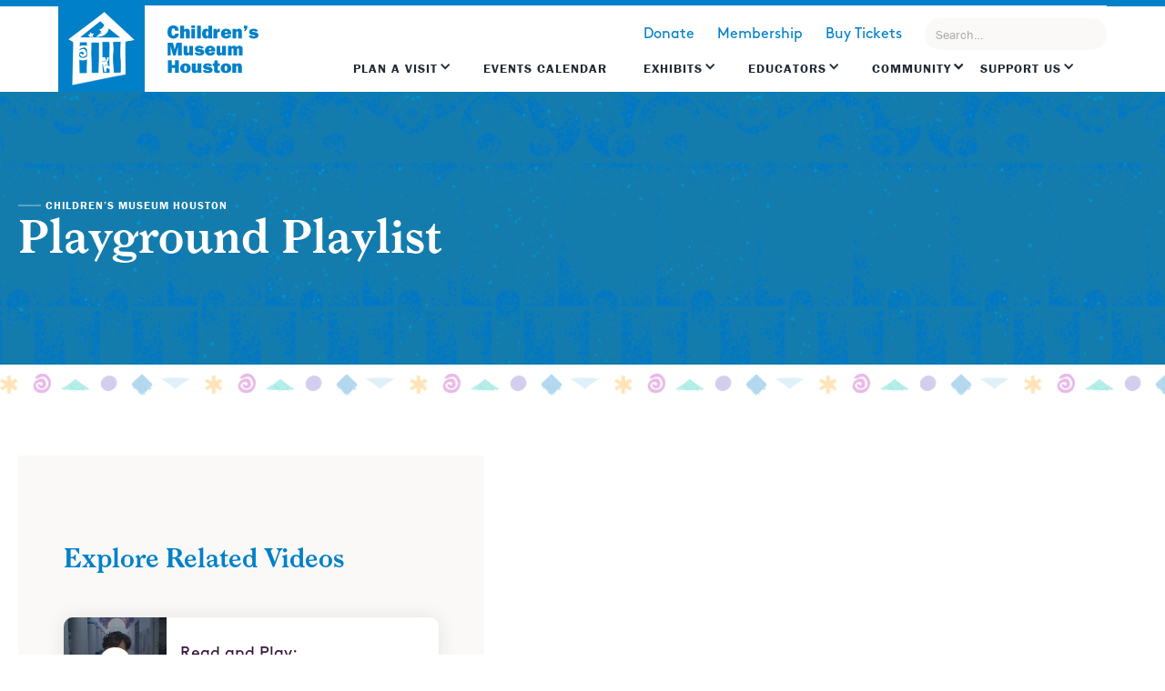

--- FILE ---
content_type: text/html
request_url: https://www.cmhouston.org/playground-playlist-videos/odds-and-ends
body_size: 18210
content:
<!DOCTYPE html><!-- This site was created in Webflow. https://webflow.com --><!-- Last Published: Wed Jan 14 2026 22:42:13 GMT+0000 (Coordinated Universal Time) --><html data-wf-domain="www.cmhouston.org" data-wf-page="6372519bc22b252b62ab8918" data-wf-site="5d90d752d12b5bcf2d9d8632" data-wf-collection="6372519bc22b25677cab888e" data-wf-item-slug="odds-and-ends"><head><meta charset="utf-8"/><title>Children’s Museum Houston</title><meta content="width=device-width, initial-scale=1" name="viewport"/><meta content="Webflow" name="generator"/><link href="https://cdn.prod.website-files.com/5d90d752d12b5bcf2d9d8632/css/cmhouston.webflow.shared.ca7f2538f.css" rel="stylesheet" type="text/css" integrity="sha384-yn8lOPAbBSd4Oz2ekB6gnWukB36U6DZjwSYd7Q5lmOgRcXiUlN5ISsxhKWhYPfey" crossorigin="anonymous"/><link href="https://fonts.googleapis.com" rel="preconnect"/><link href="https://fonts.gstatic.com" rel="preconnect" crossorigin="anonymous"/><script src="https://ajax.googleapis.com/ajax/libs/webfont/1.6.26/webfont.js" type="text/javascript"></script><script type="text/javascript">WebFont.load({  google: {    families: ["Inconsolata:400,700","Montserrat:100,100italic,200,200italic,300,300italic,400,400italic,500,500italic,600,600italic,700,700italic,800,800italic,900,900italic"]  }});</script><script src="https://use.typekit.net/rtf2tia.js" type="text/javascript"></script><script type="text/javascript">try{Typekit.load();}catch(e){}</script><script type="text/javascript">!function(o,c){var n=c.documentElement,t=" w-mod-";n.className+=t+"js",("ontouchstart"in o||o.DocumentTouch&&c instanceof DocumentTouch)&&(n.className+=t+"touch")}(window,document);</script><link href="https://cdn.prod.website-files.com/5d90d752d12b5bcf2d9d8632/5daf56cc1116381fbe0845de_CMH-favicon.png" rel="shortcut icon" type="image/x-icon"/><link href="https://cdn.prod.website-files.com/5d90d752d12b5bcf2d9d8632/5daf57245d7dc9f3b59e90f5_CMH-webclip.png" rel="apple-touch-icon"/><script async="" src="https://www.googletagmanager.com/gtag/js?id=G-565GR9EEVJ"></script><script type="text/javascript">window.dataLayer = window.dataLayer || [];function gtag(){dataLayer.push(arguments);}gtag('set', 'developer_id.dZGVlNj', true);gtag('js', new Date());gtag('config', 'G-565GR9EEVJ');</script><!-- Memberstack -->
<script src="https://api.memberstack.io/static/memberstack.js?webflow" data-memberstack-id="4ea10b3370831ee83c35479e71628a44"> </script>

<meta name="google-site-verification" content="_Wh2Z9BhSTzPuldK-i9CpBZ1dXg3bCKK2Df6JLFXfMk" />

<style>
  #\:1\.container{
    top: unset;
	bottom: 0;
  }
  .goog-te-banner-frame.skiptranslate {
    display: none !important;
    }
    #goog-gt-tt{
      display: none !important;
    }
  body {
    top: 0px !important;
    max-width: 100vw;
    overflow-x: hidden !important;
    }
  .ui.selection.dropdown .menu > .item {
    font-family: Brown, Arial, sans-serif;
	}
  .my-translator{
  	-webkit-appearance: none;
    -moz-appearance: none;
    background-position: right 50%;
    background-repeat: no-repeat;
    background-image: url([data-uri]…zTk0D/M+KzkRGPoQSdykiKJrBGpOhgJFYTWNEIiEeAAAMAzNENEOH+do8AAAAASUVORK5CYII=);
    padding: .1em;
    padding-right: 1.5em;
    width: 50%;
  }
@media only screen and (max-width: 1333px) {
  .collection-exhibit-item {
    width: calc(95%/2);
  }
}
@media screen and (max-width: 991px) {
  .topnav-menu.w-dropdown-list:not(.w--open){
    display:none;
  }
  .topnav-dropdown .topnav-menu.w-dropdown-list.w--open{
    background-image: unset;
    box-shadow: unset;
    width: unset;
    height: unset;
    left: unset;
    position: static;
  }
  .navigation-links {
    transition: right 0.3s ease-in-out;
  }
  
  .navigation-links.mobile-menu-open {
    display:block;
  }
}
</style>
<!-- Google Tag Manager -->
<script>(function(w,d,s,l,i){w[l]=w[l]||[];w[l].push({'gtm.start':
new Date().getTime(),event:'gtm.js'});var f=d.getElementsByTagName(s)[0],
j=d.createElement(s),dl=l!='dataLayer'?'&l='+l:'';j.async=true;j.src=
'https://www.googletagmanager.com/gtm.js?id='+i+dl;f.parentNode.insertBefore(j,f);
})(window,document,'script','dataLayer','GTM-MS3HV3P');</script>
<!-- End Google Tag Manager -->

<script src="https://sky.blackbaudcdn.net/static/og-web-loader/1/main.js" 
        data-envid="p-Dox3E60ReE6OH34Lj7b7Gg" 
        data-zone="usa">
</script></head><body><div class="section-topnav"><div class="covid-19-topnav"><div class="_1300-container announcement"><div class="collection-list-wrapper-15 w-dyn-list"><div role="list" class="collection-list-16 w-dyn-items"><div role="listitem" class="collection-item-33 w-dyn-item"><a href="https://www.cmhouston.org/news/temporarily-closed" class="special-messaging other-pages w-inline-block"><img src="https://cdn.prod.website-files.com/5d90d752d12b5bcf2d9d8632/5dc1df79bc456eb7f802d087_icon-exclamation.png" width="48" alt="exclamation point" class="image-60 w-condition-invisible"/><div class="announcement-text">Yes! We are OPEN today, Jan. 5</div><div class="w-embed"><div style="display: none;" id="emergency-or-default"></div>
<div style="display: none;" id="apply-special"></div></div></a></div></div></div></div></div><div data-collapse="all" data-animation="over-right" data-duration="500" data-easing="ease-in" data-easing2="ease-out" data-no-scroll="1" role="banner" class="navigation w-nav"><div class="desktop-nav-menu"><div class="logo-flex"><a href="/" class="logo-block w-inline-block"><img src="https://cdn.prod.website-files.com/5d90d752d12b5bcf2d9d8632/5d911a1e7115f98692d1540d_CMH-logo.png" width="73" alt="" class="cmh-logo"/></a><a href="/" class="logo-text link-block-8 w-inline-block"><img src="https://cdn.prod.website-files.com/5d90d752d12b5bcf2d9d8632/5dae0377c9f3d8ef1507fee2_CMH-logo-blue.svg" width="140.5" alt="" class="image-38"/></a></div><div class="navigation-flex"><div class="navigation-links"><div class="topnav-secondary"><a href="#?bbFormId=3feeb546-c12a-4770-b4cf-9dfe46c8ec7c" class="secondary-link">Donate</a><a href="/membership" class="secondary-link">Membership</a><a href="https://cmh.ticketapp.org/portal/pages/admission_tickets" class="secondary-link">Buy Tickets</a><div data-hover="true" data-delay="0" class="dropdown-3 hide w-dropdown"><div class="ghost-button-nav white w-dropdown-toggle"><div class="icon-7 w-icon-dropdown-toggle"></div><div class="text-block-45">Tickets</div></div><nav class="dropdown-list-2 w-dropdown-list"><a href="http://1110.blackbaudhosting.com/1110/tickets?tab=3&amp;txobjid=dc738d77-f6f0-4eb4-9e35-6c36e0a21d86" class="dropdown-link-2 w-dropdown-link">General Admission</a><a href="http://1110.blackbaudhosting.com/1110/tickets?tab=3&amp;txobjid=212eaab3-270e-415a-b46e-1816c64b5bef" class="dropdown-link-3 w-dropdown-link">Members Tickets</a></nav></div><a href="http://1110.blackbaudhosting.com/1110/tickets?tab=3&amp;txobjid=dc738d77-f6f0-4eb4-9e35-6c36e0a21d86" target="_blank" class="secondary-link-copy">Buy Tickets</a><form action="/search" class="search-3 w-form"><input class="search-input-5 w-input" maxlength="256" name="query" placeholder="Search…" type="search" id="search-2" required=""/><input type="submit" class="search-button-3 w-button" value="Search"/></form></div><div class="topnav-links"><div data-delay="0" data-hover="true" class="topnav-dropdown w-dropdown"><div class="topnav-dropdown w-dropdown-toggle"><div class="icon w-icon-dropdown-toggle"></div><div class="text-block-60"><a href="/plan-a-visit" class="topnav-drop-link">Plan a Visit</a></div></div><nav class="topnav-menu plan w-clearfix w-dropdown-list"><a href="/visiting/admission" class="topnav-dropdown-menu w-dropdown-link">Admission</a><a href="/visiting/directions-and-parking" class="topnav-dropdown-menu w-dropdown-link">Directions and Parking</a><a href="/visiting/eat-and-shop" class="topnav-dropdown-menu w-dropdown-link">Eat and Shop</a><a href="/visiting/groups-and-field-experiences" class="topnav-dropdown-menu w-dropdown-link">Groups and Field Experiences</a><a href="https://www.cmhouston.org/visiting/host-an-event" class="topnav-dropdown-menu w-dropdown-link">Host an Event</a><a href="/visiting/birthday-parties" class="topnav-dropdown-menu w-dropdown-link">Birthday Parties</a><a href="/visiting/faq" class="topnav-dropdown-menu w-dropdown-link">FAQ</a><a href="https://www.cmhouston.org/page/all-discounts" class="topnav-dropdown-menu w-dropdown-link">Discounts</a><a href="/visiting/sensory-friendly-and-autism-resources" class="topnav-dropdown-menu w-dropdown-link">Sensory Friendly and Autism Resources</a><a href="/visiting/secret-spy-game-corporate-edition" class="topnav-dropdown-menu w-dropdown-link">Team Building</a><div class="visit-feature ata-feature bg"><h1 class="heading-243">Bring Your Students to Play with Science</h1><a href="https://www.cmhouston.org/visiting/groups-and-field-experiences" class="my-account-link">Learn More</a></div></nav></div><a href="/events" class="topnav-link w-inline-block"><div class="text-block-1132">Events Calendar</div></a><div data-delay="0" data-hover="true" class="topnav-dropdown w-dropdown"><div class="topnav-dropdown w-dropdown-toggle"><div class="icon w-icon-dropdown-toggle"></div><div><a href="/exhibits" class="topnav-drop-link">Exhibits</a></div></div><nav class="topnav-menu plan exhibits w-dropdown-list"><div class="exhibit-menu-flex"><div class="exhibits-menu-listings"><div class="w-dyn-list"><div role="list" class="submenu-list w-dyn-items w-row"><div role="listitem" class="collection-item-37 w-dyn-item w-col w-col-6"><a href="/exhibits/ecostation" class="topnav-dropdown-menu w-dropdown-link">EcoStation</a><div class="private-rental w-condition-invisible"><div class="private-rental-text">Temporarily Closed</div></div></div><div role="listitem" class="collection-item-37 w-dyn-item w-col w-col-6"><a href="/exhibits/exploration-zone" class="topnav-dropdown-menu w-dropdown-link">Exploration Zone</a><div class="private-rental w-condition-invisible"><div class="private-rental-text">Temporarily Closed</div></div></div><div role="listitem" class="collection-item-37 w-dyn-item w-col w-col-6"><a href="/exhibits/faithful-friends" class="topnav-dropdown-menu w-dropdown-link">Faithful Friends</a><div class="private-rental w-condition-invisible"><div class="private-rental-text">Temporarily Closed</div></div></div><div role="listitem" class="collection-item-37 w-dyn-item w-col w-col-6"><a href="/exhibits/flowworks" class="topnav-dropdown-menu w-dropdown-link">FlowWorks</a><div class="private-rental w-condition-invisible"><div class="private-rental-text">Temporarily Closed</div></div></div><div role="listitem" class="collection-item-37 w-dyn-item w-col w-col-6"><a href="/exhibits/genius-station" class="topnav-dropdown-menu w-dropdown-link">Genius Station</a><div class="private-rental w-condition-invisible"><div class="private-rental-text">Temporarily Closed</div></div></div><div role="listitem" class="collection-item-37 w-dyn-item w-col w-col-6"><a href="/exhibits/how-does-it-work" class="topnav-dropdown-menu w-dropdown-link">How Does It Work?</a><div class="private-rental w-condition-invisible"><div class="private-rental-text">Temporarily Closed</div></div></div><div role="listitem" class="collection-item-37 w-dyn-item w-col w-col-6"><a href="/exhibits/invention-convention" class="topnav-dropdown-menu w-dropdown-link">Invention Convention</a><div class="private-rental w-condition-invisible"><div class="private-rental-text">Temporarily Closed</div></div></div><div role="listitem" class="collection-item-37 w-dyn-item w-col w-col-6"><a href="/exhibits/kids-hall" class="topnav-dropdown-menu w-dropdown-link">Kids’ Hall</a><div class="private-rental w-condition-invisible"><div class="private-rental-text">Temporarily Closed</div></div></div><div role="listitem" class="collection-item-37 w-dyn-item w-col w-col-6"><a href="/exhibits/kidtropolis" class="topnav-dropdown-menu w-dropdown-link">Kidtropolis, USA</a><div class="private-rental w-condition-invisible"><div class="private-rental-text">Temporarily Closed</div></div></div><div role="listitem" class="collection-item-37 w-dyn-item w-col w-col-6"><a href="/exhibits/maker-annex" class="topnav-dropdown-menu w-dropdown-link">Maker Annex</a><div class="private-rental w-condition-invisible"><div class="private-rental-text">Temporarily Closed</div></div></div><div role="listitem" class="collection-item-37 w-dyn-item w-col w-col-6"><a href="/exhibits/parent-resource-library" class="topnav-dropdown-menu w-dropdown-link">Parent Resource Library</a><div class="private-rental w-condition-invisible"><div class="private-rental-text">Temporarily Closed</div></div></div><div role="listitem" class="collection-item-37 w-dyn-item w-col w-col-6"><a href="/exhibits/powerplay" class="topnav-dropdown-menu w-dropdown-link">PowerPlay</a><div class="private-rental w-condition-invisible"><div class="private-rental-text">Temporarily Closed</div></div></div><div role="listitem" class="collection-item-37 w-dyn-item w-col w-col-6"><a href="/exhibits/power-science-lab" class="topnav-dropdown-menu w-dropdown-link">Power Science Lab</a><div class="private-rental w-condition-invisible"><div class="private-rental-text">Temporarily Closed</div></div></div><div role="listitem" class="collection-item-37 w-dyn-item w-col w-col-6"><a href="/exhibits/secret-spy-game" class="topnav-dropdown-menu w-dropdown-link">SECRET Spy Game</a><div class="private-rental w-condition-invisible"><div class="private-rental-text">Temporarily Closed</div></div></div><div role="listitem" class="collection-item-37 w-dyn-item w-col w-col-6"><a href="/exhibits/tot-spot" class="topnav-dropdown-menu w-dropdown-link">Tot*Spot</a><div class="private-rental w-condition-invisible"><div class="private-rental-text">Temporarily Closed</div></div></div></div></div></div><div class="exhibits-menu-featured"><div class="topnav-feature-header">COMING SOON!</div><div class="topnav-feature-text">Tot*Spot Transformation</div><a href="https://www.cmhouston.org/news/tot-spot-transformation-in-progress" class="feature-button exhibits w-button">Learn More</a></div></div></nav></div><div data-delay="0" data-hover="true" class="topnav-dropdown alltimeaccess w-dropdown"><div class="topnav-dropdown alltimeaccess w-dropdown-toggle"><div class="icon w-icon-dropdown-toggle"></div><div><a href="/educators" class="topnav-drop-link">EDUCATORS</a></div></div><nav class="topnav-menu plan educators w-clearfix w-dropdown-list"><a href="https://www.cmhouston.org/outreach-programs/professional-development" target="_blank" class="topnav-dropdown-menu w-dropdown-link">Professional Development</a><a href="https://www.cmhouston.org/stem" target="_blank" class="topnav-dropdown-menu w-dropdown-link"><strong class="bold-text-20">K-5 Interactive STEM Videos</strong></a><a href="https://www.cmhouston.org/visiting/groups-and-field-experiences" target="_blank" class="topnav-dropdown-menu w-dropdown-link">School Field Trips</a><a href="https://www.cmhouston.org/outreach-programs/family-math-adventures" target="_blank" class="topnav-dropdown-menu w-dropdown-link">Family Math Adventures</a><a href="https://www.cmhouston.org/outreach-programs/parent-stars" target="_blank" class="topnav-dropdown-menu w-dropdown-link">School Family Learning Events</a><a href="https://www.cmhouston.org/events/maker-crew-ideamake-series" class="topnav-dropdown-menu w-dropdown-link">Chevron Maker Annex Workshops</a><a href="https://www.cmhouston.org/classroom-curriculum?exhibits=%5B%5D&amp;grades=%5B%5D&amp;page=1&amp;subject=%5B%5D&amp;videoActivity=video" class="topnav-dropdown-menu w-dropdown-link">Mr. O Videos</a><div class="visit-feature ata-feature"><div class="topnav-feature-header">Read Strong All Year Long</div><div class="topnav-feature-text smaller">We’re taking connectivity to the It&#x27;s time to get all children hooked on books!next level.</div><a href="https://www.cmhouston.org/outreach-programs/read-strong" class="my-account-link">Learn More</a></div></nav></div><div data-delay="0" data-hover="true" class="topnav-dropdown w-dropdown"><div class="topnav-dropdown last w-dropdown-toggle"><div class="icon w-icon-dropdown-toggle"></div><div class="icon w-icon-dropdown-toggle"></div><div><a href="/community-impact" class="topnav-drop-link">Community</a></div></div><nav class="topnav-menu plan community w-dropdown-list"><div class="columns-3 w-row"><div class="column-11 w-col w-col-6"><div class="readstrong-lockup"></div><div class="topnav-feature-header">Our Impact in Action</div><div class="_25-spacer"></div><a href="https://www.cmhouston.org/news?category=good%20news" class="feature-button community w-button">Good News</a></div><div class="column-12 w-col w-col-6"><a href="/community-impact" class="topnav-dropdown-menu w-dropdown-link">Impact</a><a href="https://www.cmhouston.org/outreach-programs/open-doors" class="topnav-dropdown-menu w-dropdown-link">Open Doors Access</a><a href="https://www.cmhouston.org/community/get-involved" class="topnav-dropdown-menu w-dropdown-link">Volunteer</a><a href="/community/donation-request" class="topnav-dropdown-menu w-dropdown-link">Donation Request</a></div></div></nav></div><div data-delay="0" data-hover="true" class="topnav-dropdown w-dropdown"><div class="topnav-dropdown w-dropdown-toggle"><div class="icon w-icon-dropdown-toggle"></div><div class="text-block-60"><a href="/support-us/support-us" class="topnav-drop-link">Support US</a></div></div><nav class="topnav-menu plan hide w-dropdown-list"><div class="columns-6 w-row"><div class="column-58 supportus w-col w-col-6"><div class="topnav-feature-header">Build Brighter Futures</div><div class="_25-spacer"></div><a href="https://cmh.ticketapp.org/portal/product/46" class="feature-button support w-button">Donate Now</a></div><div class="column-59 supportus w-col w-col-6"><a href="/support-us/dreambuilderscircle" class="topnav-dropdown-menu som supportourmission w-dropdown-link">Dream Builder Circle</a><a href="/support-us/the-crew" class="topnav-dropdown-menu som gnn w-dropdown-link">The CREW</a><a href="/support-us/fundraising-events" class="topnav-dropdown-menu fevents w-dropdown-link">Fundraising Events</a><a href="/support-us/corporate-sponsorship" class="topnav-dropdown-menu som thecrew w-dropdown-link">Corporate</a><a href="/support-us/contact-development-staff" class="topnav-dropdown-menu adcneeds w-dropdown-link">Contact</a></div></div></nav></div></div></div><div title="Menu" class="mobile-menu-icon w-nav-button"><div class="burger-3"><div class="burger-line"></div><div class="burger-line bl-mid"></div><div class="burger-line"></div></div></div></div></div></div></div><div class="section-small-header blue compudpot"><div class="_1300-container"><div class="header-flex"><div class="left-flex"><a href="/" class="line-block w-inline-block"><div class="line"></div><div>Children’s Museum Houston</div></a><div class="header-title"><h1 class="h1-banners">Playground Playlist</h1></div></div><div class="right-flex"><div class="pp-logo"><img src="https://cdn.prod.website-files.com/5d90d752d12b5bcf2d9d8632/5f886bb47ad389f4b83b7a04_compudopt-logo.png" loading="lazy" sizes="(max-width: 1226px) 100vw, 1226px" srcset="https://cdn.prod.website-files.com/5d90d752d12b5bcf2d9d8632/5f886bb47ad389f4b83b7a04_compudopt-logo-p-800.png 800w, https://cdn.prod.website-files.com/5d90d752d12b5bcf2d9d8632/5f886bb47ad389f4b83b7a04_compudopt-logo.png 1226w" alt="" class="image-78"/></div></div></div></div></div><div class="section-compudopt-content"><div class="pattern-div"></div><div class="_1300-container"><div class="_60-40-flex"><div class="_60-width"><h2 class="heading-148">Odds and Ends</h2><a href="/video-interest-tags/math-madness" class="broadcast-link">Math Madness</a><div style="padding-top:56.20608899297424%" class="video-5 w-video w-embed"><iframe class="embedly-embed" src="//cdn.embedly.com/widgets/media.html?src=https%3A%2F%2Fwww.youtube.com%2Fembed%2FNBp6-SSWBGU%3Ffeature%3Doembed&display_name=YouTube&url=https%3A%2F%2Fwww.youtube.com%2Fwatch%3Fv%3DNBp6-SSWBGU&image=https%3A%2F%2Fi.ytimg.com%2Fvi%2FNBp6-SSWBGU%2Fhqdefault.jpg&key=96f1f04c5f4143bcb0f2e68c87d65feb&type=text%2Fhtml&schema=youtube" width="854" height="480" scrolling="no" title="YouTube embed" frameborder="0" allow="autoplay; fullscreen" allowfullscreen="true"></iframe></div><h5>About</h5><div class="amounts w-richtext"><p>Test your math skills with Children&#x27;s Museum Houston educator, D&#x27;Andrea, as she shows you a fun game that only uses a set of dominos!</p></div><div class="spacer-50"></div></div><div class="_40-width"><h2 class="heading-149">Explore Related Videos</h2><div class="w-dyn-list"><div role="list" class="collection-list-21 w-dyn-items"><div role="listitem" class="collection-item-40 w-dyn-item"><a href="/playground-playlist-videos/read-and-play-comparing-fractions" class="related-video w-inline-block"><div style="background-image:url(&quot;https://cdn.prod.website-files.com/5d90e236ae002265c564f7ef/60b2729509002b1696ff4b02_Read%20and%20Play%20Fractions.jpg&quot;)" class="related-thumbnail"><div class="related-overlay"><div class="play-button-circle related"><img src="https://cdn.prod.website-files.com/5d90d752d12b5bcf2d9d8632/5db85649e2e03445929b1462_icon-play-button.svg" loading="lazy" alt="" class="video-icon-related"/></div></div></div><div class="related-title"><h4 class="no-margin">Read and Play: Comparing Fractions</h4></div></a></div><div role="listitem" class="collection-item-40 w-dyn-item"><a href="/playground-playlist-videos/pi-number-chain" class="related-video w-inline-block"><div style="background-image:url(&quot;https://cdn.prod.website-files.com/5d90e236ae002265c564f7ef/604e5ba932e65d11d6f09953_Pi%20Number%20Chain.jpg&quot;)" class="related-thumbnail"><div class="related-overlay"><div class="play-button-circle related"><img src="https://cdn.prod.website-files.com/5d90d752d12b5bcf2d9d8632/5db85649e2e03445929b1462_icon-play-button.svg" loading="lazy" alt="" class="video-icon-related"/></div></div></div><div class="related-title"><h4 class="no-margin">Pi Number Chain</h4></div></a></div><div role="listitem" class="collection-item-40 w-dyn-item"><a href="/playground-playlist-videos/mathemagical-cards-with-mr-o" class="related-video w-inline-block"><div style="background-image:url(&quot;https://cdn.prod.website-files.com/5d90e236ae002265c564f7ef/60abbcaba8e74e5ce1f003d0_Mathemagical%20Cards.jpg&quot;)" class="related-thumbnail"><div class="related-overlay"><div class="play-button-circle related"><img src="https://cdn.prod.website-files.com/5d90d752d12b5bcf2d9d8632/5db85649e2e03445929b1462_icon-play-button.svg" loading="lazy" alt="" class="video-icon-related"/></div></div></div><div class="related-title"><h4 class="no-margin">Mathemagical Cards with Mr. O</h4></div></a></div><div role="listitem" class="collection-item-40 w-dyn-item"><a href="/playground-playlist-videos/drops-on-a-penny" class="related-video w-inline-block"><div style="background-image:url(&quot;https://cdn.prod.website-files.com/5d90e236ae002265c564f7ef/60b272243d47a178e373af16_Drops%20on%20a%20Penny.jpg&quot;)" class="related-thumbnail"><div class="related-overlay"><div class="play-button-circle related"><img src="https://cdn.prod.website-files.com/5d90d752d12b5bcf2d9d8632/5db85649e2e03445929b1462_icon-play-button.svg" loading="lazy" alt="" class="video-icon-related"/></div></div></div><div class="related-title"><h4 class="no-margin">Drops On a Penny</h4></div></a></div><div role="listitem" class="collection-item-40 w-dyn-item"><a href="/playground-playlist-videos/tangrams" class="related-video w-inline-block"><div style="background-image:url(&quot;https://cdn.prod.website-files.com/5d90e236ae002265c564f7ef/60abba7131500c0faab4ae8b_Tanagrams.jpg&quot;)" class="related-thumbnail"><div class="related-overlay"><div class="play-button-circle related"><img src="https://cdn.prod.website-files.com/5d90d752d12b5bcf2d9d8632/5db85649e2e03445929b1462_icon-play-button.svg" loading="lazy" alt="" class="video-icon-related"/></div></div></div><div class="related-title"><h4 class="no-margin">Tangrams</h4></div></a></div></div></div></div></div></div><div class="_1300-container"><div class="accent-divider"></div><div class="spacer-50"></div><h1 class="center">Playground Playlist</h1><div data-duration-in="300" data-duration-out="100" data-current="Tab01" data-easing="ease" class="explorebroadcast-tabs w-tabs"><div class="explorebroadcast-tabsmenu w-tab-menu"><a data-w-tab="Tab01" class="explore-pp-tab w-inline-block w-tab-link w--current"><div>Explore by Interest</div></a><a data-w-tab="Tab02" class="explore-pp-tab w-inline-block w-tab-link"><div>Explore by Subject</div></a><a data-w-tab="Tab03" class="explore-pp-tab w-inline-block w-tab-link"><div>Explore Tot*Time Playlist</div></a></div><div class="explorebroadcast-tabs-content w-tab-content"><div data-w-tab="Tab01" class="w-tab-pane w--tab-active"><div class="pp-collection w-dyn-list"><div role="list" class="pp-list w-dyn-items"><div role="listitem" class="pp-item w-dyn-item"><a href="/video-interest-tags/calling-all-artists" class="pp-card w-inline-block"><img loading="lazy" alt="" src="https://cdn.prod.website-files.com/5d90e236ae002265c564f7ef/5f7214a29584043bd8487812_finearts.png" class="interest-icon"/><h4 class="center body">Calling All Artists</h4><p class="center body">Explore Videos</p><div class="spanish-tag w-condition-invisible">En Español</div></a></div><div role="listitem" class="pp-item w-dyn-item"><a href="/video-interest-tags/dont-click-on-this" class="pp-card w-inline-block"><img loading="lazy" alt="" src="https://cdn.prod.website-files.com/5d90e236ae002265c564f7ef/5f888229f4172eca8b739144_dontclick.png" class="interest-icon"/><h4 class="center body">Don’t Click On This</h4><p class="center body">Explore Videos</p><div class="spanish-tag w-condition-invisible">En Español</div></a></div><div role="listitem" class="pp-item w-dyn-item"><a href="/video-interest-tags/geek-out" class="pp-card w-inline-block"><img loading="lazy" alt="" src="https://cdn.prod.website-files.com/5d90e236ae002265c564f7ef/5f88824594e19ea53cf157d9_geek.png" class="interest-icon"/><h4 class="center body">Geek Out</h4><p class="center body">Explore Videos</p><div class="spanish-tag w-condition-invisible">En Español</div></a></div><div role="listitem" class="pp-item w-dyn-item"><a href="/video-interest-tags/i-love-nature" class="pp-card w-inline-block"><img loading="lazy" alt="" src="https://cdn.prod.website-files.com/5d90e236ae002265c564f7ef/5f88824c5c7333b9576dd6f1_nature.png" class="interest-icon"/><h4 class="center body">I Love Nature</h4><p class="center body">Explore Videos</p><div class="spanish-tag w-condition-invisible">En Español</div></a></div><div role="listitem" class="pp-item w-dyn-item"><a href="/video-interest-tags/jump-into-stories" class="pp-card w-inline-block"><img loading="lazy" alt="" src="https://cdn.prod.website-files.com/5d90e236ae002265c564f7ef/5f72148614f4d07eb1e459b4_english.png" class="interest-icon"/><h4 class="center body">Jump Into Stories</h4><p class="center body">Explore Videos</p><div class="spanish-tag">En Español</div></a></div><div role="listitem" class="pp-item w-dyn-item"><a href="/video-interest-tags/lets-experiment" class="pp-card w-inline-block"><img loading="lazy" alt="" src="https://cdn.prod.website-files.com/5d90e236ae002265c564f7ef/5f7214f3a0aa4f192b339682_science.png" class="interest-icon"/><h4 class="center body">Let’s Experiment</h4><p class="center body">Explore Videos</p><div class="spanish-tag w-condition-invisible">En Español</div></a></div><div role="listitem" class="pp-item w-dyn-item"><a href="/video-interest-tags/lets-move" class="pp-card w-inline-block"><img loading="lazy" alt="" src="https://cdn.prod.website-files.com/5d90e236ae002265c564f7ef/5f7214da407963f3a6b0768a_pe.png" class="interest-icon"/><h4 class="center body">Let’s Move</h4><p class="center body">Explore Videos</p><div class="spanish-tag w-condition-invisible">En Español</div></a></div><div role="listitem" class="pp-item w-dyn-item"><a href="/video-interest-tags/math-madness" class="pp-card w-inline-block"><img loading="lazy" alt="" src="https://cdn.prod.website-files.com/5d90e236ae002265c564f7ef/5f7214ba8040cf867fc888e8_math.png" class="interest-icon"/><h4 class="center body">Math Madness</h4><p class="center body">Explore Videos</p><div class="spanish-tag w-condition-invisible">En Español</div></a></div><div role="listitem" class="pp-item w-dyn-item"><a href="/video-interest-tags/pro-skills" class="pp-card w-inline-block"><img loading="lazy" alt="" src="https://cdn.prod.website-files.com/5d90e236ae002265c564f7ef/5f888230e397aa3259e860b3_proskills.png" class="interest-icon"/><h4 class="center body">Pro Skills</h4><p class="center body">Explore Videos</p><div class="spanish-tag">En Español</div></a></div><div role="listitem" class="pp-item w-dyn-item"><a href="/video-interest-tags/think-it-make-it" class="pp-card w-inline-block"><img loading="lazy" alt="" src="https://cdn.prod.website-files.com/5d90e236ae002265c564f7ef/5f88823d01a09657845cf6fc_thinkitmakeit.png" class="interest-icon"/><h4 class="center body">Think It... Make It</h4><p class="center body">Explore Videos</p><div class="spanish-tag w-condition-invisible">En Español</div></a></div></div></div></div><div data-w-tab="Tab02" class="w-tab-pane"><div class="pp-collection w-dyn-list"><div role="list" class="explorebroadcast-list w-dyn-items"><div role="listitem" class="explorebroadcast-item w-dyn-item"><a href="/video-subject-tags/english-and-reading" class="pp-card w-inline-block"><img loading="lazy" alt="" src="https://cdn.prod.website-files.com/5d90e236ae002265c564f7ef/5f72148614f4d07eb1e459b4_english.png" class="interest-icon"/><h4 class="center">English and Reading</h4><p style="color:hsla(201.7910447761194, 100.00%, 39.41%, 1.00)" class="center">Explore Videos</p><div class="spanish-tag">En Español</div></a></div><div role="listitem" class="explorebroadcast-item w-dyn-item"><a href="/video-subject-tags/fine-arts" class="pp-card w-inline-block"><img loading="lazy" alt="" src="https://cdn.prod.website-files.com/5d90e236ae002265c564f7ef/5f7214a29584043bd8487812_finearts.png" class="interest-icon"/><h4 class="center">Fine Arts</h4><p style="color:hsla(303.0769230769231, 77.23%, 39.61%, 1.00)" class="center">Explore Videos</p><div class="spanish-tag w-condition-invisible">En Español</div></a></div><div role="listitem" class="explorebroadcast-item w-dyn-item"><a href="/video-subject-tags/mathematics" class="pp-card w-inline-block"><img loading="lazy" alt="" src="https://cdn.prod.website-files.com/5d90e236ae002265c564f7ef/5f7214ba8040cf867fc888e8_math.png" class="interest-icon"/><h4 class="center">Mathematics</h4><p style="color:hsla(37.46835443037975, 100.00%, 53.53%, 1.00)" class="center">Explore Videos</p><div class="spanish-tag w-condition-invisible">En Español</div></a></div><div role="listitem" class="explorebroadcast-item w-dyn-item"><a href="/video-subject-tags/physical-education" class="pp-card w-inline-block"><img loading="lazy" alt="" src="https://cdn.prod.website-files.com/5d90e236ae002265c564f7ef/5f7214da407963f3a6b0768a_pe.png" class="interest-icon"/><h4 class="center">Physical Education</h4><p style="color:hsla(217.50000000000006, 4.71%, 66.67%, 1.00)" class="center">Explore Videos</p><div class="spanish-tag w-condition-invisible">En Español</div></a></div><div role="listitem" class="explorebroadcast-item w-dyn-item"><a href="/video-subject-tags/science" class="pp-card w-inline-block"><img loading="lazy" alt="" src="https://cdn.prod.website-files.com/5d90e236ae002265c564f7ef/5f7214f3a0aa4f192b339682_science.png" class="interest-icon"/><h4 class="center">Science</h4><p style="color:hsla(174.6268656716418, 100.00%, 39.41%, 1.00)" class="center">Explore Videos</p><div class="spanish-tag w-condition-invisible">En Español</div></a></div><div role="listitem" class="explorebroadcast-item w-dyn-item"><a href="/video-subject-tags/social-studies" class="pp-card w-inline-block"><img loading="lazy" alt="" src="https://cdn.prod.website-files.com/5d90e236ae002265c564f7ef/5f721515fa345000f3ddac6e_social.png" class="interest-icon"/><h4 class="center">Social Studies</h4><p style="color:hsla(245.60747663551405, 48.86%, 57.06%, 1.00)" class="center">Explore Videos</p><div class="spanish-tag w-condition-invisible">En Español</div></a></div></div></div></div><div data-w-tab="Tab03" id="tots" class="w-tab-pane"><div class="pp-collection w-dyn-list"><div role="list" class="pp-list w-dyn-items"><div role="listitem" class="pp-item w-dyn-item"><a href="/tot-time-interest-tags/basics-houston" class="pp-card w-inline-block"><img loading="lazy" alt="" src="https://cdn.prod.website-files.com/5d90e236ae002265c564f7ef/6012e3ea7190c80efac4f180_basics.png" class="interest-icon"/><h4 class="center">Basics Houston</h4><p class="center">Explore Videos</p><div class="spanish-tag">En Español</div></a></div><div role="listitem" class="pp-item w-dyn-item"><a href="/tot-time-interest-tags/brain-builders" class="pp-card w-inline-block"><img loading="lazy" alt="" src="https://cdn.prod.website-files.com/5d90e236ae002265c564f7ef/6012e396bf60614de7c0d9cd_brainbuilders.png" class="interest-icon"/><h4 class="center">Brain Builders</h4><p class="center">Explore Videos</p><div class="spanish-tag w-condition-invisible">En Español</div></a></div><div role="listitem" class="pp-item w-dyn-item"><a href="/tot-time-interest-tags/creative-crafts" class="pp-card w-inline-block"><img loading="lazy" alt="" src="https://cdn.prod.website-files.com/5d90e236ae002265c564f7ef/5f7214a29584043bd8487812_finearts.png" class="interest-icon"/><h4 class="center">Creative Crafts</h4><p class="center">Explore Videos</p><div class="spanish-tag w-condition-invisible">En Español</div></a></div><div role="listitem" class="pp-item w-dyn-item"><a href="/tot-time-interest-tags/daddy-me" class="pp-card w-inline-block"><img loading="lazy" alt="" src="https://cdn.prod.website-files.com/5d90e236ae002265c564f7ef/6012e3ad80e6d33eca300715_daddyandme.png" class="interest-icon"/><h4 class="center">Daddy &amp; Me</h4><p class="center">Explore Videos</p><div class="spanish-tag w-condition-invisible">En Español</div></a></div><div role="listitem" class="pp-item w-dyn-item"><a href="/tot-time-interest-tags/tiny-toddler-exploration-tips" class="pp-card w-inline-block"><img loading="lazy" alt="" src="https://cdn.prod.website-files.com/5d90e236ae002265c564f7ef/6012e39fa513c71091c23aa7_explore.png" class="interest-icon"/><h4 class="center">Tiny Toddler Exploration &amp; Tips</h4><p class="center">Explore Videos</p><div class="spanish-tag w-condition-invisible">En Español</div></a></div><div role="listitem" class="pp-item w-dyn-item"><a href="/tot-time-interest-tags/tot-tunes" class="pp-card w-inline-block"><img loading="lazy" alt="" src="https://cdn.prod.website-files.com/5d90e236ae002265c564f7ef/6012e3a7903105bab827e40c_tottunes.png" class="interest-icon"/><h4 class="center">Tot*Tunes</h4><p class="center">Explore Videos</p><div class="spanish-tag w-condition-invisible">En Español</div></a></div></div></div></div></div></div><div class="spacer-50"></div></div></div><div class="section-last section-pre-footer"><div class="_1300-container"><div class="div-block"><div class="left"><h2 class="h1-white">Mark Your Calendar</h2></div><a href="/events" class="link-arrow upcoming-events w-inline-block"><div class="text-block">Explore Events Calendar</div><img src="https://cdn.prod.website-files.com/5d90d752d12b5bcf2d9d8632/5d90de2413b566d6310217b1_icon-arrow-white.svg" width="20" alt=""/></a></div><div class="footer-upcoming-events"><div class="footer-events-wrapper w-dyn-list"><div role="list" class="footer-events-list w-dyn-items"><div data-w-id="b12c5bd7-a711-69bd-346e-7de41d505762" role="listitem" class="footer-events-item w-dyn-item"><div class="w-embed"><div class="secret-wrapper-footer" style="display:none;">
  <div class="dateType">Jan 17, 2026</div>
  <div class="dateType2">Jan 17, 2026</div>
</div></div><a href="/events/30th-annual-martin-luther-king-jr-day-celebration" class="w-inline-block"><div class="date-span w-condition-invisible"><div style="background-color:#665cc7" class="date-block span"><div class="date-start"><div class="date-month">Jan</div><div class="date-date">17</div></div><div class="hyphen">—</div><div class="date-end"><div class="date-month">Jan</div><div class="date-date">17</div></div></div></div><div style="background-color:#665cc7" class="date-block"><div class="date-month">Jan</div><div class="date-date">17</div></div><h3 class="h3">30th Annual Martin Luther King Jr. Day Celebration</h3><div class="spacer-30"></div><div class="amounts">Celebrate Dr. King&#x27;s legacy and leaders who have followed his dedication to unity and justice in our community.</div><div style="color:#665cc7" class="text-block-38">Event Details</div></a></div><div data-w-id="b12c5bd7-a711-69bd-346e-7de41d505762" role="listitem" class="footer-events-item w-dyn-item"><div class="w-embed"><div class="secret-wrapper-footer" style="display:none;">
  <div class="dateType">Jan 24, 2026</div>
  <div class="dateType2">Jan 24, 2026</div>
</div></div><a href="/events/kindness-day" class="w-inline-block"><div class="date-span w-condition-invisible"><div style="background-color:#c94372" class="date-block span"><div class="date-start"><div class="date-month">Jan</div><div class="date-date">24</div></div><div class="hyphen">—</div><div class="date-end"><div class="date-month">Jan</div><div class="date-date">24</div></div></div></div><div style="background-color:#c94372" class="date-block"><div class="date-month">Jan</div><div class="date-date">24</div></div><h3 class="h3">Adventures in Kindness</h3><div class="spacer-30"></div><div class="amounts">Join us as we spread kindness around the museum with some fun, engaging and hands-on activities for the entire family to enjoy!</div><div style="color:#c94372" class="text-block-38">Event Details</div></a></div><div data-w-id="b12c5bd7-a711-69bd-346e-7de41d505762" role="listitem" class="footer-events-item w-dyn-item"><div class="w-embed"><div class="secret-wrapper-footer" style="display:none;">
  <div class="dateType">Feb 07, 2026</div>
  <div class="dateType2">Feb 07, 2026</div>
</div></div><a href="/events/black-history-story-time-briana-conner" class="w-inline-block"><div class="date-span w-condition-invisible"><div style="background-color:hsla(201.7910447761194, 94.36%, 49.21%, 1.00)" class="date-block span"><div class="date-start"><div class="date-month">Feb</div><div class="date-date">07</div></div><div class="hyphen">—</div><div class="date-end"><div class="date-month">Feb</div><div class="date-date">07</div></div></div></div><div style="background-color:hsla(201.7910447761194, 94.36%, 49.21%, 1.00)" class="date-block"><div class="date-month">Feb</div><div class="date-date">07</div></div><h3 class="h3">Black History Story Time: Briana Conner</h3><div class="spacer-30"></div><div class="amounts">Prepare to be dazzled as legendary ABC13 news anchor, Briana Conner, brings her charisma and storytelling prowess for an unforgettable Black History Story Time event.</div><div style="color:hsla(201.7910447761194, 94.36%, 49.21%, 1.00)" class="text-block-38">Event Details</div></a></div></div></div></div><div class="newsletter-block"><div class="div-block-2"><img src="https://cdn.prod.website-files.com/5d90d752d12b5bcf2d9d8632/5d91034ad12b5b631aa02170_CMH-exterior-illustration.png" width="480" sizes="(max-width: 479px) 100vw, 480px" srcset="https://cdn.prod.website-files.com/5d90d752d12b5bcf2d9d8632/5d91034ad12b5b631aa02170_CMH-exterior-illustration-p-500.png 500w, https://cdn.prod.website-files.com/5d90d752d12b5bcf2d9d8632/5d91034ad12b5b631aa02170_CMH-exterior-illustration-p-800.png 800w, https://cdn.prod.website-files.com/5d90d752d12b5bcf2d9d8632/5d91034ad12b5b631aa02170_CMH-exterior-illustration.png 960w" alt="" class="image-2"/></div><div class="div-block-3"><h2 class="white">Find Out First</h2><p class="amounts white">Sign up for e-news and be the first to know about special events, discounts and more!</p><div class="w-embed w-script"><head>
  <meta name="viewport" content="width=device-width, initial-scale=1">
</head>
<style>
  /* Museum brand colors */
  /* html {
    background-color: black;
  }

  :root {
    --museum-green: #00c9b7;
    --museum-orange: #ffa612;
    --museum-blue: #005c36;
  } */

  #mce-responses .response {
    padding: 1rem 0;
  }

  #mce-responses #mce-error-response {
    color: red;
  }

  #mce-responses #mce-success-response {
    color: #529214;
  }

  /* Add bottom padding to the required indicator */
  .indicates-required {
    padding-bottom: 1rem;
    display: block;
    color: white;
  }

  .floating-label {
    position: relative;
    margin-bottom: 1.5rem;
  }

  /* Custom dropdown arrow for select */
  .floating-label select {
    width: 100%;
    padding: 1.2rem 0.75rem 1.0rem 0.75rem;
    border: 1px solid #ccc;
    border-radius: 6px;
    background-color: transparent;
    font-size: 1rem;
    font-family: inherit;
    outline: none;
    color: #222;
    box-sizing: border-box;
    transition: border-color 0.2s;
    /* Chevron SVG as background */
    background-image: url("data:image/svg+xml,%3Csvg width='16' height='10' viewBox='0 0 16 10' fill='none' xmlns='http://www.w3.org/2000/svg'%3E%3Cpath d='M2 2L8 8L14 2' stroke='%23888' stroke-width='2' stroke-linecap='round' stroke-linejoin='round'/%3E%3C/svg%3E");
    background-repeat: no-repeat;
    background-position: right 1rem center;
    background-size: 1.2em 0.8em;
    appearance: none;
    -webkit-appearance: none;
    -moz-appearance: none;
  }

  .floating-label select::-ms-expand {
    display: none;
  }

  .floating-label select:after {
    display: none;
  }

  /* Select field styles to match input fields */
  .floating-label select {
    width: 100%;
    padding: 1.2rem 0.75rem 1.0rem 0.75rem;
    border: 1px solid #ccc;
    border-radius: 6px;
    background: transparent;
    font-size: 1rem;
    font-family: inherit;
    outline: none;
    color: #222;
    appearance: none;
    transition: border-color 0.2s;
    box-sizing: border-box;
    background: white;
  }

  .floating-label select:hover,
  .floating-label select:focus {
    outline: 2px solid var(--museum-orange);
    outline-offset: 0;
    border: 1px solid #ccc;
  }

  /* Floating label for select */
  /* Floating label for select, matching input label */
  .floating-label select+label {
    position: absolute;
    top: 1.1rem;
    left: 0.75rem;
    color: var(--charcoal);
    background: transparent;
    pointer-events: none;
    transition: 0.2s ease all;
    font-size: 1rem;
  }

  .floating-label select:focus+label,
  .floating-label select[data-has-value='true']+label {
    top: 0.2rem;
    left: 0.65rem;
    font-size: 0.8rem;
    color: var(--museum-orange);
    background: #fff0;
  }

  /* For browsers that don't update :not([value=""]) on select, use JS fallback (optional) */
  /* General font family for the form */
  #mc_embed_signup,
  #mc_embed_signup form,
  #mc_embed_signup select,
  #mc_embed_signup input,
  #mc_embed_signup select option {
    font-family: 'Franklin Gothic URW', 'Franklin Gothic Medium', 'Franklin Gothic', 'Arial Narrow',
      Arial, sans-serif;
  }

  /* Transparent background and padding for the form */
  #mc_embed_signup form {
    background: transparent;
    padding: 2rem;
    border-radius: 12px;
    box-sizing: border-box;
    max-width: 600px;
    margin: 0 auto;
  }

  /* Floating label container */
  .floating-label {
    position: relative;
    margin-bottom: 1.5rem;
  }

  /* Input styles */
  .floating-label input[type='text'],
  .floating-label input[type='email'] {
    width: 100%;
    padding: 1.2rem 0.75rem 1.0rem 0.75rem;
    border: 1px solid #ccc;
    border-radius: 6px;
    background: transparent;
    font-size: 1rem;
    outline: none;
    transition: border-color 0.2s;
    color: #222;
    background: white;
  }

  /* Orange border on hover/focus */
  .floating-label input[type='text']:hover,
  .floating-label input[type='email']:hover,
  .floating-label input[type='text']:focus,
  .floating-label input[type='email']:focus {
    outline: 2px solid var(--museum-orange);
    outline-offset: 0;
    border: 1px solid #ccc;
  }

  /* Floating label styles */
  .floating-label label {
    position: absolute;
    top: 1.1rem;
    left: 0.75rem;
    color: var(--charcoal);
    background: transparent;
    pointer-events: none;
    transition: 0.2s ease all;
    font-size: 1rem;
  }

  /* Move label up when input is focused or has text */
  .floating-label input:focus+label,
  .floating-label input:not(:placeholder-shown)+label {
    top: 0.2rem;
    left: 0.65rem;
    font-size: 0.8rem;
    color: var(--museum-orange);
    background: #fff0;
    /* transparent */
  }

  /* Style the submit button */
  #mc-embedded-subscribe {
    font-family: inherit;
    background: var(--museum-green);
    color: #fff;
    border: none;
    border-radius: 6px;
    padding: 0.75rem 2rem;
    font-size: 1rem;
    cursor: pointer;
    transition: background 0.2s;
  }

  #mc-embedded-subscribe:hover {
    background: var(--museum-blue);
  }
</style>
<script>
  // Floating label for <select> fallback for browsers that don't update :not([value=""]) on select
  // This script adds a 'has-value' attribute to the select when a value is chosen, so the label floats.
  document.addEventListener('DOMContentLoaded', function () {
    document.querySelectorAll('.floating-label select').forEach(function (select) {
      function checkValue() {
        if (select.value) {
          select.setAttribute('data-has-value', 'true');
        } else {
          select.removeAttribute('data-has-value');
        }
      }
      select.addEventListener('change', checkValue);
      checkValue();
    });
  });
</script>
<div id="mc_embed_shell">
  <div id="mc_embed_signup">
    <form
      action="https://cmhouston.us8.list-manage.com/subscribe/post?u=62c135f971619149ad5e5e99d&amp;id=254a8a25a0&amp;f_id=00f219e0f0"
      method="post" id="mc-embedded-subscribe-form" name="mc-embedded-subscribe-form" class="validate" target="_self"
      novalidate="">
      <div id="mc_embed_signup_scroll">
        <div class="indicates-required"><span class="asterisk">*</span> indicates required</div>
        <div class="mc-field-group floating-label">
          <input type="text" name="FNAME" class="text" id="mce-FNAME" value="" placeholder=" " autocomplete="off">
          <label for="mce-FNAME">First Name</label>
        </div>
        <div class="mc-field-group floating-label">
          <input type="text" name="LNAME" class="text" id="mce-LNAME" value="" placeholder=" " autocomplete="off">
          <label for="mce-LNAME">Last Name</label>
        </div>
        <div class="mc-field-group floating-label">
          <input type="email" name="EMAIL" class="required email" id="mce-EMAIL" required="" value="" placeholder=" "
            autocomplete="off">
          <label for="mce-EMAIL">Email Address <span class="asterisk">*</span></label>
        </div>
        <div class="mc-field-group floating-label">
          <select name="group[346759]" id="mce-group[346759]" required placeholder=" ">
            <option value="" disabled selected hidden></option>
            <option value="8192">Museum News</option>
            <option value="16384">Educator Events</option>
            <option value="32768">Sensory Friendly/Neurodivergent Resources</option>
            <option value="65536">0 to Pre-K</option>
            <option value="131072">SECRET Spy Experience/Shopping</option>
          </select>
          <label for="mce-group[346759]">I'm interested in...</label>
        </div>
        <div id="mce-responses" class="clear">
          <div class="response" id="mce-error-response" style="display: none;"></div>
          <div class="response" id="mce-success-response" style="display: none;"></div>
        </div>
        <div aria-hidden="true" style="position: absolute; left: -5000px;"><input type="text"
            name="b_62c135f971619149ad5e5e99d_254a8a25a0" tabindex="-1" value=""></div>
        <div class="clear"><input type="submit" name="subscribe" id="mc-embedded-subscribe" class="button"
            value="Subscribe"></div>
      </div>
    </form>
  </div>
  <script type="text/javascript" src="//s3.amazonaws.com/downloads.mailchimp.com/js/mc-validate.js"></script>
  <script
    type="text/javascript">(function ($) { window.fnames = new Array(); window.ftypes = new Array(); fnames[1] = 'FNAME'; ftypes[1] = 'text'; fnames[2] = 'LNAME'; ftypes[2] = 'text'; fnames[0] = 'EMAIL'; ftypes[0] = 'email'; fnames[4] = 'MMERGE4'; ftypes[4] = 'dropdown'; fnames[17] = 'MMERGE17'; ftypes[17] = 'text'; fnames[23] = 'MMERGE23'; ftypes[23] = 'date'; fnames[22] = 'MMERGE22'; ftypes[22] = 'date'; fnames[21] = 'MMERGE21'; ftypes[21] = 'date'; fnames[20] = 'MMERGE20'; ftypes[20] = 'date'; fnames[15] = 'MMERGE15'; ftypes[15] = 'text'; fnames[19] = 'MMERGE19'; ftypes[19] = 'text'; fnames[18] = 'MMERGE18'; ftypes[18] = 'text'; fnames[16] = 'MMERGE16'; ftypes[16] = 'text'; fnames[5] = 'MMERGE5'; ftypes[5] = 'number'; fnames[14] = 'MMERGE14'; ftypes[14] = 'text'; fnames[3] = 'MEMBER'; ftypes[3] = 'radio'; fnames[12] = 'MMERGE12'; ftypes[12] = 'text'; fnames[11] = 'MMERGE11'; ftypes[11] = 'text'; fnames[10] = 'MMERGE10'; ftypes[10] = 'text'; fnames[9] = 'MMERGE9'; ftypes[9] = 'text'; fnames[8] = 'MMERGE8'; ftypes[8] = 'text'; fnames[7] = 'MMERGE7'; ftypes[7] = 'text'; fnames[6] = 'MMERGE6'; ftypes[6] = 'text'; fnames[13] = 'MMERGE13'; ftypes[13] = 'text'; }(jQuery)); var $mcj = jQuery.noConflict(true);</script>
</div></div></div></div></div></div><div class="section-footer"><div class="_1300-container"><div class="div-block-40"><div class="html-embed hide w-embed"><div id="google_translate_element" style="display:none"></div>

<select style="text-indent: 5px" name="languages" id="language" onChange="changeLanguageByButtonClick()" class="form-field dropdown">
  <option  value="en">English</option>
  <option  value="es">Spanish</option>
</select></div></div><div class="spacer-30"></div><div class="div-block-4"><div class="left"><h2 class="h2-white footer">A Playground for Your Mind™</h2></div><div class="footer-sponsors"><img src="https://cdn.prod.website-files.com/5d90d752d12b5bcf2d9d8632/624efc6caacf62eb9cf92fd2_alliance_accredited_white_photoshopped.png" width="89" sizes="89px" srcset="https://cdn.prod.website-files.com/5d90d752d12b5bcf2d9d8632/624efc6caacf62eb9cf92fd2_alliance_accredited_white_photoshopped-p-500.png 500w, https://cdn.prod.website-files.com/5d90d752d12b5bcf2d9d8632/624efc6caacf62eb9cf92fd2_alliance_accredited_white_photoshopped.png 997w" alt="" class="read-strong-logo aam"/><a href="https://give.org/charity-reviews/other/childrens-museum-houston-in-houston-tx-0915-8458" target="_blank" class="houclean-footer w-inline-block"><img src="https://cdn.prod.website-files.com/5d90d752d12b5bcf2d9d8632/682b8896d0d9024b4270438f_1245.png" width="Auto" height="Auto" id="https-www.bbb.org-us-tx-houston-charity-review-charity-childrens-museum-houston-0915-8458" alt="" class="hou-clean"/></a><img src="https://cdn.prod.website-files.com/5d90d752d12b5bcf2d9d8632/66301129f74ce92342a18e26_KultureCity_PRIMARY_WHITEOUT%20(1).png" loading="lazy" width="131" sizes="131px" alt="" srcset="https://cdn.prod.website-files.com/5d90d752d12b5bcf2d9d8632/66301129f74ce92342a18e26_KultureCity_PRIMARY_WHITEOUT%20(1)-p-500.png 500w, https://cdn.prod.website-files.com/5d90d752d12b5bcf2d9d8632/66301129f74ce92342a18e26_KultureCity_PRIMARY_WHITEOUT%20(1)-p-800.png 800w, https://cdn.prod.website-files.com/5d90d752d12b5bcf2d9d8632/66301129f74ce92342a18e26_KultureCity_PRIMARY_WHITEOUT%20(1)-p-1080.png 1080w, https://cdn.prod.website-files.com/5d90d752d12b5bcf2d9d8632/66301129f74ce92342a18e26_KultureCity_PRIMARY_WHITEOUT%20(1)-p-1600.png 1600w, https://cdn.prod.website-files.com/5d90d752d12b5bcf2d9d8632/66301129f74ce92342a18e26_KultureCity_PRIMARY_WHITEOUT%20(1)-p-2000.png 2000w, https://cdn.prod.website-files.com/5d90d752d12b5bcf2d9d8632/66301129f74ce92342a18e26_KultureCity_PRIMARY_WHITEOUT%20(1).png 2605w" class="kulture-city"/><a href="https://www.houcalendar.com/" target="_blank" class="w-inline-block"><img src="https://cdn.prod.website-files.com/5d90d752d12b5bcf2d9d8632/6967be84501a66fbff6af0bf_large-HAA_MOCA_Logo_Horizontal_White.png" sizes="(max-width: 479px) 100vw, 240px" width="240" id="https-www.houcalendar.com" alt="" srcset="https://cdn.prod.website-files.com/5d90d752d12b5bcf2d9d8632/6967be84501a66fbff6af0bf_large-HAA_MOCA_Logo_Horizontal_White-p-500.png 500w, https://cdn.prod.website-files.com/5d90d752d12b5bcf2d9d8632/6967be84501a66fbff6af0bf_large-HAA_MOCA_Logo_Horizontal_White-p-800.png 800w, https://cdn.prod.website-files.com/5d90d752d12b5bcf2d9d8632/6967be84501a66fbff6af0bf_large-HAA_MOCA_Logo_Horizontal_White-p-1080.png 1080w, https://cdn.prod.website-files.com/5d90d752d12b5bcf2d9d8632/6967be84501a66fbff6af0bf_large-HAA_MOCA_Logo_Horizontal_White.png 1280w" class="image-93"/></a></div></div><div class="footer-columns"><div class="div-block-5"><div class="text-block-3">Children’s Museum Houston</div><a href="https://www.google.com/maps/place/Children&#x27;s+Museum+of+Houston/@29.7225775,-95.3852911,15z/data=!4m2!3m1!1s0x0:0xa4f62a897690917a?sa=X&amp;ved=2ahUKEwiXjqDo2fbkAhVKd6wKHeUiDZUQ_BIwIXoECAsQCA" target="_blank" class="footer-link w-inline-block"><div>1500 Binz St, Houston, TX 77004</div></a><a href="tel:(713)522-1138" class="footer-link w-inline-block"><div>(713) 522-1138</div></a><div class="spacer-30"></div><div class="footer-text">Children’s Museum Houston is a</div><div class="footer-text">501(c)(3) organization.</div></div><div class="div-block-6"><a href="/about-us" class="footer-link w-inline-block"><div>About Us</div></a><a href="/accessibility" class="footer-link w-inline-block"><div>Accessibility</div></a><a href="/careers-and-internships" class="footer-link w-inline-block"><div>Careers and Internships</div></a><a href="/contact-us" class="footer-link w-inline-block"><div>Contact Us</div></a><a href="/community/donation-request" class="footer-link w-inline-block"><div class="text-block-44">Donation Request</div></a><a href="/visiting/faq" class="footer-link w-inline-block"><div>FAQ</div></a></div><div class="div-block-7"><a href="https://www.childrensdiscoveryfb.org/" target="_blank" class="footer-link w-inline-block"><div>Fort Bend Children’s Discovery Center</div></a><a href="https://www.fiddlestickstoys.shop/products/fiddle-sticks-toys-online-gift-card" class="footer-link w-inline-block"><div>Gift Cards</div></a><a href="/news-old" class="footer-link w-inline-block"><div>News</div></a><a href="/privacy-policy" class="footer-link w-inline-block"><div>Privacy Policy</div></a><div class="text-block-1123"><a href="/cookie-consent-policy" class="link-99 ccp">Cookie Consent Policy</a></div><div class="text-block-1123"><a href="/terms-of-service-policy" class="link-99 tos">Terms of Service</a></div></div><div class="div-block-8"><div class="div-block-59"><a href="https://www.facebook.com/cmhouston" target="_blank" class="social-media w-inline-block"><img src="https://cdn.prod.website-files.com/5d90d752d12b5bcf2d9d8632/5d9100467115f9b672cfa691_icon-social-facebook.svg" width="10" alt=""/></a><a href="https://twitter.com/cmhouston" target="_blank" class="social-media w-inline-block"><img src="https://cdn.prod.website-files.com/5d90d752d12b5bcf2d9d8632/65d68ca7321e5ed68304a93f_X_3%202.svg" width="20" alt=""/></a><a href="https://www.instagram.com/childrensmuseumhouston/" target="_blank" class="social-media w-inline-block"><img src="https://cdn.prod.website-files.com/5d90d752d12b5bcf2d9d8632/5d910192e6be585302503cc0_icon-social-instagram.svg" width="20" alt=""/></a><a href="https://www.youtube.com/channel/UCyT4ASCs7BAViIT-8OGJCxQ" target="_blank" class="social-media last w-inline-block"><img src="https://cdn.prod.website-files.com/5d90d752d12b5bcf2d9d8632/5d9101bee6be587d1d503dda_icon-social-youtube.svg" width="20" alt=""/></a></div><a href="https://poetic.io" target="_blank" class="w-inline-block"><div class="by-poetic">Designed and Built by Poetic.</div></a></div><div class="text-block-28">Children’s Museum Houston is a registered 501(c)(3) organization.</div><a href="https://poetic.io" target="_blank" class="by-poetic-mobile">Designed and Built by Poetic.</a></div></div></div><script src="https://d3e54v103j8qbb.cloudfront.net/js/jquery-3.5.1.min.dc5e7f18c8.js?site=5d90d752d12b5bcf2d9d8632" type="text/javascript" integrity="sha256-9/aliU8dGd2tb6OSsuzixeV4y/faTqgFtohetphbbj0=" crossorigin="anonymous"></script><script src="https://cdn.prod.website-files.com/5d90d752d12b5bcf2d9d8632/js/webflow.schunk.36b8fb49256177c8.js" type="text/javascript" integrity="sha384-4abIlA5/v7XaW1HMXKBgnUuhnjBYJ/Z9C1OSg4OhmVw9O3QeHJ/qJqFBERCDPv7G" crossorigin="anonymous"></script><script src="https://cdn.prod.website-files.com/5d90d752d12b5bcf2d9d8632/js/webflow.schunk.7bed71d7332a344f.js" type="text/javascript" integrity="sha384-BBgnMNykgZEdxDGKsJZ75sL4K06tCHd6OyKY9zZDSGRgcfvLXCgdg9abPizPszQD" crossorigin="anonymous"></script><script src="https://cdn.prod.website-files.com/5d90d752d12b5bcf2d9d8632/js/webflow.schunk.05120ed059607970.js" type="text/javascript" integrity="sha384-HcyK//pdCuaOPIEkydNSnUF6zHXTkVc/5eFbWRJH5tX90GCtMP69coojtwNyK1/s" crossorigin="anonymous"></script><script src="https://cdn.prod.website-files.com/5d90d752d12b5bcf2d9d8632/js/webflow.schunk.121b0d7ff03e0f4a.js" type="text/javascript" integrity="sha384-xmxYNW5cjPqRkOstIN2AtIcrlQOgIF4k5PmI7WPxkrTXkUGtbSKaezRTaxUTpIEs" crossorigin="anonymous"></script><script src="https://cdn.prod.website-files.com/5d90d752d12b5bcf2d9d8632/js/webflow.099a4e95.e272319042b741c5.js" type="text/javascript" integrity="sha384-XSEzpqjIwPvqekfm2m7EDBnXMNIC8LZ2JOKB7kClg7GLqNvk+1uqpK9jF6gb+mtm" crossorigin="anonymous"></script><script>
  $(document).ready(function () {
    $('.mobile-menu-icon').click(function() {
      $('.navigation-links').toggleClass('mobile-menu-open');
      $('body').toggleClass('no-scroll');
    });
  });
</script>
<style>
  .navigation-links {
    transition: right 0.3s ease-in-out;
  }
  .navigation-links.mobile-menu-open {
      right: 0;
  }
</style>
<script type="text/javascript"
  src="https://cdnjs.cloudflare.com/ajax/libs/moment.js/2.24.0/moment.min.js"></script>
<script type="text/javascript"
  src="https://cdnjs.cloudflare.com/ajax/libs/moment-range/4.0.2/moment-range.js"></script>
<script id="event-pollyfill">
  (function () {
    if (typeof window.CustomEvent === "function") return false; //If not IE

    function CustomEvent(event, params) {
      params = params || { bubbles: false, cancelable: false, detail: undefined };
      var evt = document.createEvent('CustomEvent');
      evt.initCustomEvent(event, params.bubbles, params.cancelable, params.detail);
      return evt;
    }

    CustomEvent.prototype = window.Event.prototype;

    window.CustomEvent = CustomEvent;
  })();
</script>
<script>
  var hours = $('.opening-hours');
  function setOpeningHours() {
    switch (new Date().getDay()) {
      case 0:
        return "We’re closed on Sundays";
      case 1:
        return "We’re closed on Mondays";
      case 2:
        return "Tuesdays 10 am – 6 pm";
      case 3:
        return "Wednesday 10 am – 6 pm";
      case 4:
        return "Thursday 10 am – 8 pm";
      case 5:
        return "Friday 10 am – 6 pm";
      case 6:
        return "Saturday 10 am – 6 pm";
    }
  }
  hours.html(setOpeningHours());
</script>

<script type="text/javascript">

  function googleTranslateElementInit() {
    new google.translate.TranslateElement({ pageLanguage: "en" }, 'google_translate_element');
  }

  function changeLanguageByButtonClick() {
    var language = document.getElementById("language").value;
    var selectField = document.querySelector("#google_translate_element select");
    for (var i = 0; i < selectField.children.length; i++) {
      var option = selectField.children[i];
      // find desired langauge and change the former language of the hidden selection-field
      if (option.value == language) {
        selectField.selectedIndex = i;
        // trigger change event afterwards to make google-lib translate this side
        selectField.dispatchEvent(new CustomEvent('change'));
        break;
      }
    }
  }
</script>
<script>
  $(document).ready(function () {
    function getCookies() {
      var pairs = document.cookie.split(";");
      var cookies = {};
      for (var i = 0; i < pairs.length; i++) {
        var pair = pairs[i].split("=");
        cookies[(pair[0] + '').trim()] = unescape(pair.slice(1).join('='));
      }
      return cookies;
    }
    getCookies().googtrans;

    var googleCookies = getCookies().googtrans;
    if (googleCookies) {
      var langInCookie = googleCookies.substring(4, 6).trim();
      console.log('current lang');
      console.log(langInCookie);
      $('#language').val(langInCookie);
      var englishLink = $('.city-pass-link').attr('href');
      var link = $('.city-pass-link'); // City Pass Link elem
      var linkValue = $('.city-pass-link').attr('href'); // City Pass Link
      if (linkValue !== undefined && linkValue !== null) {
        var linkSlice = linkValue.slice(12);
      }
      var preprendText = 'https://www.es.';
      var appendText = '-es';
      var spanishLink = preprendText + linkSlice + appendText;
      var languageDropdownVal = $('#language :selected').val();
      console.log("selected", languageDropdownVal)
      if (languageDropdownVal === 'en') {
        link.attr("href", englishLink);
      }
      if (languageDropdownVal === 'es') {
        link.attr("href", spanishLink);
      }
    }
  });
</script>
<script type="text/javascript"
  src="//translate.google.com/translate_a/element.js?cb=googleTranslateElementInit"></script>

<!-- Google Tag Manager (noscript) -->
<noscript><iframe src="https://www.googletagmanager.com/ns.html?id=GTM-MS3HV3P"
    height="0" width="0"
    style="display:none;visibility:hidden"></iframe></noscript>
<!-- End Google Tag Manager (noscript) -->
<script>
  var isSpecialMessage = $('.hours-block').length; // Decide if we set to invisible the hours
  var typeOfMessage = $('#emergency-or-default').text(); //Decide the color of the header

  if (typeOfMessage === 'Emergency Related' && isSpecialMessage) {
    // Border top and
    var sectionTopNav = $('.section-topnav');
    var hoursBar = $('.hours-bar');
    sectionTopNav.css("border-top", "7px solid #b317ab");
    hoursBar.css("background-color", "#b317ab");
  } else if (typeOfMessage === 'General Announcement' && isSpecialMessage) {
    var messageBox = $('.special-messaging');
    messageBox.css("background-color", "#0080c9");
  }
</script>
<script>
var englishLink = $('.city-pass-link').attr('href');
var link = $('.city-pass-link'); // City Pass Link elem
var linkValue = $('.city-pass-link').attr('href'); // City Pass Link

// Add this check before using linkValue
if (linkValue !== undefined && linkValue !== null) {
    var linkSlice = linkValue.slice(12);
    var preprendText = 'https://www.es.';
    var appendText = '-es';
    var spanishLink = preprendText + linkSlice + appendText;
    var languageDropdownVal = $('#language :selected').val();

    $('#language').change(function (e) {
        console.log(e.target.value)
        if (e.target.value === 'en') link.attr("href", englishLink);
        if (e.target.value === 'es') link.attr("href", spanishLink);
    });
}
</script>
<script>
  $(document).ready(function () {
    window['moment-range'].extendMoment(moment);
    /////////////If today is in the date range of the event; default date //////////////////////
    function isTodayInRange(moment1, moment2) {
      var today = new moment().startOf('day');
      var range = moment.range(moment1, moment2);
      return range.contains(today)
    }
    function deleteHyphen() {
      var hypen = $(this).find('.hyphen');
      var currentDateEnd = $(this).find('.date-end');
      hypen.remove();
      currentDateEnd.remove();
    }
    function setNewDates() {
      var today = new moment().startOf('day');
      var newMonth = today.format('MMM');
      var newDay = today.format('DD');
      var year = today.format('YYYY')
      var newHiddenDate = newMonth + " " + newDay + ", " + year //Mar 08, 2020

      var currentMonth = $(this).find('.date-start .date-month');
      var currentDay = $(this).find('.date-start .date-date');
      var cardHiddenDate = $(this).find('.dateType');
      var boom = $(this).find('.event-content .h4-name').text();

      currentMonth.html(newMonth);
      currentDay.html(newDay);
      cardHiddenDate.html(newHiddenDate);
    }

    var container = $(".footer-events-list");
    var nodesOfCards = container.children();
    $.each(nodesOfCards, function () {
      var dateStart = $(this).find('.dateType').text() || null;
      var dateEnd = $(this).find('.dateType2').text() || null;
      var dateStartMoment = moment(dateStart).startOf('day');
      var dateEndMoment = moment(dateEnd).startOf('day');
      var today = new moment().startOf('day');
      if (isTodayInRange(dateStartMoment, dateEndMoment)) {
        setNewDates.call(this);
        // If today is the endDate of the range
        if (today.isSame(dateEndMoment)) {
          deleteHyphen.call(this)
        }
      }
    });
    ///////////////sort footer/////////////////
    function isSingleDay(aMoment1, aMoment2, bMoment1, bMoment2) {
      // Sort by date;
      if (aMoment1.isAfter(bMoment1) && aMoment2.isAfter(bMoment2)) return 1;
      if (aMoment1.isBefore(bMoment1) && aMoment2.isBefore(bMoment2)) return -1;


      // Secondary Sort

      if (aMoment1.isSame(bMoment1) && aMoment2.isBefore(bMoment2)) return -1;
      if (aMoment1.isSame(bMoment1) && aMoment2.isAfter(bMoment2)) return 1;

    }

    function sortByDate(a, b) {
      var aDate1 = $(a).find('.dateType').text() || null;
      var aDate2 = $(a).find('.dateType2').text() || null;
      var bDate1 = $(b).find('.dateType').text() || null;
      var bDate2 = $(b).find('.dateType2').text() || null;
      //////////////////////////////////////////////////////////
      var aDate1moment = moment(aDate1).startOf('day');
      var aDate2moment = moment(aDate2).startOf('day');
      var bDate1moment = moment(bDate1).startOf('day');
      var bDate2moment = moment(bDate2).startOf('day');

      var sameDay = isSingleDay(aDate1moment, aDate2moment, bDate1moment, bDate2moment);
      return sameDay;
    }


    var container = $(".footer-events-list");
    var nodesOfCards = container.children();
    var sortedCards = nodesOfCards.sort(sortByDate);
    container.html(sortedCards);
    /////////////////////////////////
  });
</script>
<script>
document.addEventListener('DOMContentLoaded', () => {
  if (window.innerWidth < 768) {
    const from = '#?bbFormId=3feeb546-c12a-4770-b4cf-9dfe46c8ec7c';
    const to = 'https://host.nxt.blackbaud.com/adaptive-donor-form/?formId=3feeb546-c12a-4770-b4cf-9dfe46c8ec7c&envid=p-Dox3E60ReE6OH34Lj7b7Gg&zone=usa%3Chttps:%2F%2Fshared.outlook.inky.com%2Flink%3Fdomain%3Dhost.nxt.blackbaud.com&t=h.[base64].MEUCIQDQIb5xBhII5Q9mT_aNkxN95YtU6QXznwSStOiF3SoCzQIgZi3TTEVnelWe-uPqMgggoSBHXmO7kkt-2UzbRZVBZtc';

    document.querySelectorAll(`a[href="${from}"]`).forEach(a => {
      a.href = to;
    });
  }
});
</script></body></html>

--- FILE ---
content_type: text/css
request_url: https://cdn.prod.website-files.com/5d90d752d12b5bcf2d9d8632/css/cmhouston.webflow.shared.ca7f2538f.css
body_size: 78202
content:
html {
  -webkit-text-size-adjust: 100%;
  -ms-text-size-adjust: 100%;
  font-family: sans-serif;
}

body {
  margin: 0;
}

article, aside, details, figcaption, figure, footer, header, hgroup, main, menu, nav, section, summary {
  display: block;
}

audio, canvas, progress, video {
  vertical-align: baseline;
  display: inline-block;
}

audio:not([controls]) {
  height: 0;
  display: none;
}

[hidden], template {
  display: none;
}

a {
  background-color: #0000;
}

a:active, a:hover {
  outline: 0;
}

abbr[title] {
  border-bottom: 1px dotted;
}

b, strong {
  font-weight: bold;
}

dfn {
  font-style: italic;
}

h1 {
  margin: .67em 0;
  font-size: 2em;
}

mark {
  color: #000;
  background: #ff0;
}

small {
  font-size: 80%;
}

sub, sup {
  vertical-align: baseline;
  font-size: 75%;
  line-height: 0;
  position: relative;
}

sup {
  top: -.5em;
}

sub {
  bottom: -.25em;
}

img {
  border: 0;
}

svg:not(:root) {
  overflow: hidden;
}

hr {
  box-sizing: content-box;
  height: 0;
}

pre {
  overflow: auto;
}

code, kbd, pre, samp {
  font-family: monospace;
  font-size: 1em;
}

button, input, optgroup, select, textarea {
  color: inherit;
  font: inherit;
  margin: 0;
}

button {
  overflow: visible;
}

button, select {
  text-transform: none;
}

button, html input[type="button"], input[type="reset"] {
  -webkit-appearance: button;
  cursor: pointer;
}

button[disabled], html input[disabled] {
  cursor: default;
}

button::-moz-focus-inner, input::-moz-focus-inner {
  border: 0;
  padding: 0;
}

input {
  line-height: normal;
}

input[type="checkbox"], input[type="radio"] {
  box-sizing: border-box;
  padding: 0;
}

input[type="number"]::-webkit-inner-spin-button, input[type="number"]::-webkit-outer-spin-button {
  height: auto;
}

input[type="search"] {
  -webkit-appearance: none;
}

input[type="search"]::-webkit-search-cancel-button, input[type="search"]::-webkit-search-decoration {
  -webkit-appearance: none;
}

legend {
  border: 0;
  padding: 0;
}

textarea {
  overflow: auto;
}

optgroup {
  font-weight: bold;
}

table {
  border-collapse: collapse;
  border-spacing: 0;
}

td, th {
  padding: 0;
}

@font-face {
  font-family: webflow-icons;
  src: url("[data-uri]") format("truetype");
  font-weight: normal;
  font-style: normal;
}

[class^="w-icon-"], [class*=" w-icon-"] {
  speak: none;
  font-variant: normal;
  text-transform: none;
  -webkit-font-smoothing: antialiased;
  -moz-osx-font-smoothing: grayscale;
  font-style: normal;
  font-weight: normal;
  line-height: 1;
  font-family: webflow-icons !important;
}

.w-icon-slider-right:before {
  content: "";
}

.w-icon-slider-left:before {
  content: "";
}

.w-icon-nav-menu:before {
  content: "";
}

.w-icon-arrow-down:before, .w-icon-dropdown-toggle:before {
  content: "";
}

.w-icon-file-upload-remove:before {
  content: "";
}

.w-icon-file-upload-icon:before {
  content: "";
}

* {
  box-sizing: border-box;
}

html {
  height: 100%;
}

body {
  color: #333;
  background-color: #fff;
  min-height: 100%;
  margin: 0;
  font-family: Arial, sans-serif;
  font-size: 14px;
  line-height: 20px;
}

img {
  vertical-align: middle;
  max-width: 100%;
  display: inline-block;
}

html.w-mod-touch * {
  background-attachment: scroll !important;
}

.w-block {
  display: block;
}

.w-inline-block {
  max-width: 100%;
  display: inline-block;
}

.w-clearfix:before, .w-clearfix:after {
  content: " ";
  grid-area: 1 / 1 / 2 / 2;
  display: table;
}

.w-clearfix:after {
  clear: both;
}

.w-hidden {
  display: none;
}

.w-button {
  color: #fff;
  line-height: inherit;
  cursor: pointer;
  background-color: #3898ec;
  border: 0;
  border-radius: 0;
  padding: 9px 15px;
  text-decoration: none;
  display: inline-block;
}

input.w-button {
  -webkit-appearance: button;
}

html[data-w-dynpage] [data-w-cloak] {
  color: #0000 !important;
}

.w-code-block {
  margin: unset;
}

pre.w-code-block code {
  all: inherit;
}

.w-optimization {
  display: contents;
}

.w-webflow-badge, .w-webflow-badge > img {
  box-sizing: unset;
  width: unset;
  height: unset;
  max-height: unset;
  max-width: unset;
  min-height: unset;
  min-width: unset;
  margin: unset;
  padding: unset;
  float: unset;
  clear: unset;
  border: unset;
  border-radius: unset;
  background: unset;
  background-image: unset;
  background-position: unset;
  background-size: unset;
  background-repeat: unset;
  background-origin: unset;
  background-clip: unset;
  background-attachment: unset;
  background-color: unset;
  box-shadow: unset;
  transform: unset;
  direction: unset;
  font-family: unset;
  font-weight: unset;
  color: unset;
  font-size: unset;
  line-height: unset;
  font-style: unset;
  font-variant: unset;
  text-align: unset;
  letter-spacing: unset;
  -webkit-text-decoration: unset;
  text-decoration: unset;
  text-indent: unset;
  text-transform: unset;
  list-style-type: unset;
  text-shadow: unset;
  vertical-align: unset;
  cursor: unset;
  white-space: unset;
  word-break: unset;
  word-spacing: unset;
  word-wrap: unset;
  transition: unset;
}

.w-webflow-badge {
  white-space: nowrap;
  cursor: pointer;
  box-shadow: 0 0 0 1px #0000001a, 0 1px 3px #0000001a;
  visibility: visible !important;
  opacity: 1 !important;
  z-index: 2147483647 !important;
  color: #aaadb0 !important;
  overflow: unset !important;
  background-color: #fff !important;
  border-radius: 3px !important;
  width: auto !important;
  height: auto !important;
  margin: 0 !important;
  padding: 6px !important;
  font-size: 12px !important;
  line-height: 14px !important;
  text-decoration: none !important;
  display: inline-block !important;
  position: fixed !important;
  inset: auto 12px 12px auto !important;
  transform: none !important;
}

.w-webflow-badge > img {
  position: unset;
  visibility: unset !important;
  opacity: 1 !important;
  vertical-align: middle !important;
  display: inline-block !important;
}

h1, h2, h3, h4, h5, h6 {
  margin-bottom: 10px;
  font-weight: bold;
}

h1 {
  margin-top: 20px;
  font-size: 38px;
  line-height: 44px;
}

h2 {
  margin-top: 20px;
  font-size: 32px;
  line-height: 36px;
}

h3 {
  margin-top: 20px;
  font-size: 24px;
  line-height: 30px;
}

h4 {
  margin-top: 10px;
  font-size: 18px;
  line-height: 24px;
}

h5 {
  margin-top: 10px;
  font-size: 14px;
  line-height: 20px;
}

h6 {
  margin-top: 10px;
  font-size: 12px;
  line-height: 18px;
}

p {
  margin-top: 0;
  margin-bottom: 10px;
}

blockquote {
  border-left: 5px solid #e2e2e2;
  margin: 0 0 10px;
  padding: 10px 20px;
  font-size: 18px;
  line-height: 22px;
}

figure {
  margin: 0 0 10px;
}

figcaption {
  text-align: center;
  margin-top: 5px;
}

ul, ol {
  margin-top: 0;
  margin-bottom: 10px;
  padding-left: 40px;
}

.w-list-unstyled {
  padding-left: 0;
  list-style: none;
}

.w-embed:before, .w-embed:after {
  content: " ";
  grid-area: 1 / 1 / 2 / 2;
  display: table;
}

.w-embed:after {
  clear: both;
}

.w-video {
  width: 100%;
  padding: 0;
  position: relative;
}

.w-video iframe, .w-video object, .w-video embed {
  border: none;
  width: 100%;
  height: 100%;
  position: absolute;
  top: 0;
  left: 0;
}

fieldset {
  border: 0;
  margin: 0;
  padding: 0;
}

button, [type="button"], [type="reset"] {
  cursor: pointer;
  -webkit-appearance: button;
  border: 0;
}

.w-form {
  margin: 0 0 15px;
}

.w-form-done {
  text-align: center;
  background-color: #ddd;
  padding: 20px;
  display: none;
}

.w-form-fail {
  background-color: #ffdede;
  margin-top: 10px;
  padding: 10px;
  display: none;
}

label {
  margin-bottom: 5px;
  font-weight: bold;
  display: block;
}

.w-input, .w-select {
  color: #333;
  vertical-align: middle;
  background-color: #fff;
  border: 1px solid #ccc;
  width: 100%;
  height: 38px;
  margin-bottom: 10px;
  padding: 8px 12px;
  font-size: 14px;
  line-height: 1.42857;
  display: block;
}

.w-input::placeholder, .w-select::placeholder {
  color: #999;
}

.w-input:focus, .w-select:focus {
  border-color: #3898ec;
  outline: 0;
}

.w-input[disabled], .w-select[disabled], .w-input[readonly], .w-select[readonly], fieldset[disabled] .w-input, fieldset[disabled] .w-select {
  cursor: not-allowed;
}

.w-input[disabled]:not(.w-input-disabled), .w-select[disabled]:not(.w-input-disabled), .w-input[readonly], .w-select[readonly], fieldset[disabled]:not(.w-input-disabled) .w-input, fieldset[disabled]:not(.w-input-disabled) .w-select {
  background-color: #eee;
}

textarea.w-input, textarea.w-select {
  height: auto;
}

.w-select {
  background-color: #f3f3f3;
}

.w-select[multiple] {
  height: auto;
}

.w-form-label {
  cursor: pointer;
  margin-bottom: 0;
  font-weight: normal;
  display: inline-block;
}

.w-radio {
  margin-bottom: 5px;
  padding-left: 20px;
  display: block;
}

.w-radio:before, .w-radio:after {
  content: " ";
  grid-area: 1 / 1 / 2 / 2;
  display: table;
}

.w-radio:after {
  clear: both;
}

.w-radio-input {
  float: left;
  margin: 3px 0 0 -20px;
  line-height: normal;
}

.w-file-upload {
  margin-bottom: 10px;
  display: block;
}

.w-file-upload-input {
  opacity: 0;
  z-index: -100;
  width: .1px;
  height: .1px;
  position: absolute;
  overflow: hidden;
}

.w-file-upload-default, .w-file-upload-uploading, .w-file-upload-success {
  color: #333;
  display: inline-block;
}

.w-file-upload-error {
  margin-top: 10px;
  display: block;
}

.w-file-upload-default.w-hidden, .w-file-upload-uploading.w-hidden, .w-file-upload-error.w-hidden, .w-file-upload-success.w-hidden {
  display: none;
}

.w-file-upload-uploading-btn {
  cursor: pointer;
  background-color: #fafafa;
  border: 1px solid #ccc;
  margin: 0;
  padding: 8px 12px;
  font-size: 14px;
  font-weight: normal;
  display: flex;
}

.w-file-upload-file {
  background-color: #fafafa;
  border: 1px solid #ccc;
  flex-grow: 1;
  justify-content: space-between;
  margin: 0;
  padding: 8px 9px 8px 11px;
  display: flex;
}

.w-file-upload-file-name {
  font-size: 14px;
  font-weight: normal;
  display: block;
}

.w-file-remove-link {
  cursor: pointer;
  width: auto;
  height: auto;
  margin-top: 3px;
  margin-left: 10px;
  padding: 3px;
  display: block;
}

.w-icon-file-upload-remove {
  margin: auto;
  font-size: 10px;
}

.w-file-upload-error-msg {
  color: #ea384c;
  padding: 2px 0;
  display: inline-block;
}

.w-file-upload-info {
  padding: 0 12px;
  line-height: 38px;
  display: inline-block;
}

.w-file-upload-label {
  cursor: pointer;
  background-color: #fafafa;
  border: 1px solid #ccc;
  margin: 0;
  padding: 8px 12px;
  font-size: 14px;
  font-weight: normal;
  display: inline-block;
}

.w-icon-file-upload-icon, .w-icon-file-upload-uploading {
  width: 20px;
  margin-right: 8px;
  display: inline-block;
}

.w-icon-file-upload-uploading {
  height: 20px;
}

.w-container {
  max-width: 940px;
  margin-left: auto;
  margin-right: auto;
}

.w-container:before, .w-container:after {
  content: " ";
  grid-area: 1 / 1 / 2 / 2;
  display: table;
}

.w-container:after {
  clear: both;
}

.w-container .w-row {
  margin-left: -10px;
  margin-right: -10px;
}

.w-row:before, .w-row:after {
  content: " ";
  grid-area: 1 / 1 / 2 / 2;
  display: table;
}

.w-row:after {
  clear: both;
}

.w-row .w-row {
  margin-left: 0;
  margin-right: 0;
}

.w-col {
  float: left;
  width: 100%;
  min-height: 1px;
  padding-left: 10px;
  padding-right: 10px;
  position: relative;
}

.w-col .w-col {
  padding-left: 0;
  padding-right: 0;
}

.w-col-1 {
  width: 8.33333%;
}

.w-col-2 {
  width: 16.6667%;
}

.w-col-3 {
  width: 25%;
}

.w-col-4 {
  width: 33.3333%;
}

.w-col-5 {
  width: 41.6667%;
}

.w-col-6 {
  width: 50%;
}

.w-col-7 {
  width: 58.3333%;
}

.w-col-8 {
  width: 66.6667%;
}

.w-col-9 {
  width: 75%;
}

.w-col-10 {
  width: 83.3333%;
}

.w-col-11 {
  width: 91.6667%;
}

.w-col-12 {
  width: 100%;
}

.w-hidden-main {
  display: none !important;
}

@media screen and (max-width: 991px) {
  .w-container {
    max-width: 728px;
  }

  .w-hidden-main {
    display: inherit !important;
  }

  .w-hidden-medium {
    display: none !important;
  }

  .w-col-medium-1 {
    width: 8.33333%;
  }

  .w-col-medium-2 {
    width: 16.6667%;
  }

  .w-col-medium-3 {
    width: 25%;
  }

  .w-col-medium-4 {
    width: 33.3333%;
  }

  .w-col-medium-5 {
    width: 41.6667%;
  }

  .w-col-medium-6 {
    width: 50%;
  }

  .w-col-medium-7 {
    width: 58.3333%;
  }

  .w-col-medium-8 {
    width: 66.6667%;
  }

  .w-col-medium-9 {
    width: 75%;
  }

  .w-col-medium-10 {
    width: 83.3333%;
  }

  .w-col-medium-11 {
    width: 91.6667%;
  }

  .w-col-medium-12 {
    width: 100%;
  }

  .w-col-stack {
    width: 100%;
    left: auto;
    right: auto;
  }
}

@media screen and (max-width: 767px) {
  .w-hidden-main, .w-hidden-medium {
    display: inherit !important;
  }

  .w-hidden-small {
    display: none !important;
  }

  .w-row, .w-container .w-row {
    margin-left: 0;
    margin-right: 0;
  }

  .w-col {
    width: 100%;
    left: auto;
    right: auto;
  }

  .w-col-small-1 {
    width: 8.33333%;
  }

  .w-col-small-2 {
    width: 16.6667%;
  }

  .w-col-small-3 {
    width: 25%;
  }

  .w-col-small-4 {
    width: 33.3333%;
  }

  .w-col-small-5 {
    width: 41.6667%;
  }

  .w-col-small-6 {
    width: 50%;
  }

  .w-col-small-7 {
    width: 58.3333%;
  }

  .w-col-small-8 {
    width: 66.6667%;
  }

  .w-col-small-9 {
    width: 75%;
  }

  .w-col-small-10 {
    width: 83.3333%;
  }

  .w-col-small-11 {
    width: 91.6667%;
  }

  .w-col-small-12 {
    width: 100%;
  }
}

@media screen and (max-width: 479px) {
  .w-container {
    max-width: none;
  }

  .w-hidden-main, .w-hidden-medium, .w-hidden-small {
    display: inherit !important;
  }

  .w-hidden-tiny {
    display: none !important;
  }

  .w-col {
    width: 100%;
  }

  .w-col-tiny-1 {
    width: 8.33333%;
  }

  .w-col-tiny-2 {
    width: 16.6667%;
  }

  .w-col-tiny-3 {
    width: 25%;
  }

  .w-col-tiny-4 {
    width: 33.3333%;
  }

  .w-col-tiny-5 {
    width: 41.6667%;
  }

  .w-col-tiny-6 {
    width: 50%;
  }

  .w-col-tiny-7 {
    width: 58.3333%;
  }

  .w-col-tiny-8 {
    width: 66.6667%;
  }

  .w-col-tiny-9 {
    width: 75%;
  }

  .w-col-tiny-10 {
    width: 83.3333%;
  }

  .w-col-tiny-11 {
    width: 91.6667%;
  }

  .w-col-tiny-12 {
    width: 100%;
  }
}

.w-widget {
  position: relative;
}

.w-widget-map {
  width: 100%;
  height: 400px;
}

.w-widget-map label {
  width: auto;
  display: inline;
}

.w-widget-map img {
  max-width: inherit;
}

.w-widget-map .gm-style-iw {
  text-align: center;
}

.w-widget-map .gm-style-iw > button {
  display: none !important;
}

.w-widget-twitter {
  overflow: hidden;
}

.w-widget-twitter-count-shim {
  vertical-align: top;
  text-align: center;
  background: #fff;
  border: 1px solid #758696;
  border-radius: 3px;
  width: 28px;
  height: 20px;
  display: inline-block;
  position: relative;
}

.w-widget-twitter-count-shim * {
  pointer-events: none;
  -webkit-user-select: none;
  user-select: none;
}

.w-widget-twitter-count-shim .w-widget-twitter-count-inner {
  text-align: center;
  color: #999;
  font-family: serif;
  font-size: 15px;
  line-height: 12px;
  position: relative;
}

.w-widget-twitter-count-shim .w-widget-twitter-count-clear {
  display: block;
  position: relative;
}

.w-widget-twitter-count-shim.w--large {
  width: 36px;
  height: 28px;
}

.w-widget-twitter-count-shim.w--large .w-widget-twitter-count-inner {
  font-size: 18px;
  line-height: 18px;
}

.w-widget-twitter-count-shim:not(.w--vertical) {
  margin-left: 5px;
  margin-right: 8px;
}

.w-widget-twitter-count-shim:not(.w--vertical).w--large {
  margin-left: 6px;
}

.w-widget-twitter-count-shim:not(.w--vertical):before, .w-widget-twitter-count-shim:not(.w--vertical):after {
  content: " ";
  pointer-events: none;
  border: solid #0000;
  width: 0;
  height: 0;
  position: absolute;
  top: 50%;
  left: 0;
}

.w-widget-twitter-count-shim:not(.w--vertical):before {
  border-width: 4px;
  border-color: #75869600 #5d6c7b #75869600 #75869600;
  margin-top: -4px;
  margin-left: -9px;
}

.w-widget-twitter-count-shim:not(.w--vertical).w--large:before {
  border-width: 5px;
  margin-top: -5px;
  margin-left: -10px;
}

.w-widget-twitter-count-shim:not(.w--vertical):after {
  border-width: 4px;
  border-color: #fff0 #fff #fff0 #fff0;
  margin-top: -4px;
  margin-left: -8px;
}

.w-widget-twitter-count-shim:not(.w--vertical).w--large:after {
  border-width: 5px;
  margin-top: -5px;
  margin-left: -9px;
}

.w-widget-twitter-count-shim.w--vertical {
  width: 61px;
  height: 33px;
  margin-bottom: 8px;
}

.w-widget-twitter-count-shim.w--vertical:before, .w-widget-twitter-count-shim.w--vertical:after {
  content: " ";
  pointer-events: none;
  border: solid #0000;
  width: 0;
  height: 0;
  position: absolute;
  top: 100%;
  left: 50%;
}

.w-widget-twitter-count-shim.w--vertical:before {
  border-width: 5px;
  border-color: #5d6c7b #75869600 #75869600;
  margin-left: -5px;
}

.w-widget-twitter-count-shim.w--vertical:after {
  border-width: 4px;
  border-color: #fff #fff0 #fff0;
  margin-left: -4px;
}

.w-widget-twitter-count-shim.w--vertical .w-widget-twitter-count-inner {
  font-size: 18px;
  line-height: 22px;
}

.w-widget-twitter-count-shim.w--vertical.w--large {
  width: 76px;
}

.w-background-video {
  color: #fff;
  height: 500px;
  position: relative;
  overflow: hidden;
}

.w-background-video > video {
  object-fit: cover;
  z-index: -100;
  background-position: 50%;
  background-size: cover;
  width: 100%;
  height: 100%;
  margin: auto;
  position: absolute;
  inset: -100%;
}

.w-background-video > video::-webkit-media-controls-start-playback-button {
  -webkit-appearance: none;
  display: none !important;
}

.w-background-video--control {
  background-color: #0000;
  padding: 0;
  position: absolute;
  bottom: 1em;
  right: 1em;
}

.w-background-video--control > [hidden] {
  display: none !important;
}

.w-slider {
  text-align: center;
  clear: both;
  -webkit-tap-highlight-color: #0000;
  tap-highlight-color: #0000;
  background: #ddd;
  height: 300px;
  position: relative;
}

.w-slider-mask {
  z-index: 1;
  white-space: nowrap;
  height: 100%;
  display: block;
  position: relative;
  left: 0;
  right: 0;
  overflow: hidden;
}

.w-slide {
  vertical-align: top;
  white-space: normal;
  text-align: left;
  width: 100%;
  height: 100%;
  display: inline-block;
  position: relative;
}

.w-slider-nav {
  z-index: 2;
  text-align: center;
  -webkit-tap-highlight-color: #0000;
  tap-highlight-color: #0000;
  height: 40px;
  margin: auto;
  padding-top: 10px;
  position: absolute;
  inset: auto 0 0;
}

.w-slider-nav.w-round > div {
  border-radius: 100%;
}

.w-slider-nav.w-num > div {
  font-size: inherit;
  line-height: inherit;
  width: auto;
  height: auto;
  padding: .2em .5em;
}

.w-slider-nav.w-shadow > div {
  box-shadow: 0 0 3px #3336;
}

.w-slider-nav-invert {
  color: #fff;
}

.w-slider-nav-invert > div {
  background-color: #2226;
}

.w-slider-nav-invert > div.w-active {
  background-color: #222;
}

.w-slider-dot {
  cursor: pointer;
  background-color: #fff6;
  width: 1em;
  height: 1em;
  margin: 0 3px .5em;
  transition: background-color .1s, color .1s;
  display: inline-block;
  position: relative;
}

.w-slider-dot.w-active {
  background-color: #fff;
}

.w-slider-dot:focus {
  outline: none;
  box-shadow: 0 0 0 2px #fff;
}

.w-slider-dot:focus.w-active {
  box-shadow: none;
}

.w-slider-arrow-left, .w-slider-arrow-right {
  cursor: pointer;
  color: #fff;
  -webkit-tap-highlight-color: #0000;
  tap-highlight-color: #0000;
  -webkit-user-select: none;
  user-select: none;
  width: 80px;
  margin: auto;
  font-size: 40px;
  position: absolute;
  inset: 0;
  overflow: hidden;
}

.w-slider-arrow-left [class^="w-icon-"], .w-slider-arrow-right [class^="w-icon-"], .w-slider-arrow-left [class*=" w-icon-"], .w-slider-arrow-right [class*=" w-icon-"] {
  position: absolute;
}

.w-slider-arrow-left:focus, .w-slider-arrow-right:focus {
  outline: 0;
}

.w-slider-arrow-left {
  z-index: 3;
  right: auto;
}

.w-slider-arrow-right {
  z-index: 4;
  left: auto;
}

.w-icon-slider-left, .w-icon-slider-right {
  width: 1em;
  height: 1em;
  margin: auto;
  inset: 0;
}

.w-slider-aria-label {
  clip: rect(0 0 0 0);
  border: 0;
  width: 1px;
  height: 1px;
  margin: -1px;
  padding: 0;
  position: absolute;
  overflow: hidden;
}

.w-slider-force-show {
  display: block !important;
}

.w-dropdown {
  text-align: left;
  z-index: 900;
  margin-left: auto;
  margin-right: auto;
  display: inline-block;
  position: relative;
}

.w-dropdown-btn, .w-dropdown-toggle, .w-dropdown-link {
  vertical-align: top;
  color: #222;
  text-align: left;
  white-space: nowrap;
  margin-left: auto;
  margin-right: auto;
  padding: 20px;
  text-decoration: none;
  position: relative;
}

.w-dropdown-toggle {
  -webkit-user-select: none;
  user-select: none;
  cursor: pointer;
  padding-right: 40px;
  display: inline-block;
}

.w-dropdown-toggle:focus {
  outline: 0;
}

.w-icon-dropdown-toggle {
  width: 1em;
  height: 1em;
  margin: auto 20px auto auto;
  position: absolute;
  top: 0;
  bottom: 0;
  right: 0;
}

.w-dropdown-list {
  background: #ddd;
  min-width: 100%;
  display: none;
  position: absolute;
}

.w-dropdown-list.w--open {
  display: block;
}

.w-dropdown-link {
  color: #222;
  padding: 10px 20px;
  display: block;
}

.w-dropdown-link.w--current {
  color: #0082f3;
}

.w-dropdown-link:focus {
  outline: 0;
}

@media screen and (max-width: 767px) {
  .w-nav-brand {
    padding-left: 10px;
  }
}

.w-lightbox-backdrop {
  cursor: auto;
  letter-spacing: normal;
  text-indent: 0;
  text-shadow: none;
  text-transform: none;
  visibility: visible;
  white-space: normal;
  word-break: normal;
  word-spacing: normal;
  word-wrap: normal;
  color: #fff;
  text-align: center;
  z-index: 2000;
  opacity: 0;
  -webkit-user-select: none;
  -moz-user-select: none;
  -webkit-tap-highlight-color: transparent;
  background: #000000e6;
  outline: 0;
  font-family: Helvetica Neue, Helvetica, Ubuntu, Segoe UI, Verdana, sans-serif;
  font-size: 17px;
  font-style: normal;
  font-weight: 300;
  line-height: 1.2;
  list-style: disc;
  position: fixed;
  inset: 0;
  -webkit-transform: translate(0);
}

.w-lightbox-backdrop, .w-lightbox-container {
  -webkit-overflow-scrolling: touch;
  height: 100%;
  overflow: auto;
}

.w-lightbox-content {
  height: 100vh;
  position: relative;
  overflow: hidden;
}

.w-lightbox-view {
  opacity: 0;
  width: 100vw;
  height: 100vh;
  position: absolute;
}

.w-lightbox-view:before {
  content: "";
  height: 100vh;
}

.w-lightbox-group, .w-lightbox-group .w-lightbox-view, .w-lightbox-group .w-lightbox-view:before {
  height: 86vh;
}

.w-lightbox-frame, .w-lightbox-view:before {
  vertical-align: middle;
  display: inline-block;
}

.w-lightbox-figure {
  margin: 0;
  position: relative;
}

.w-lightbox-group .w-lightbox-figure {
  cursor: pointer;
}

.w-lightbox-img {
  width: auto;
  max-width: none;
  height: auto;
}

.w-lightbox-image {
  float: none;
  max-width: 100vw;
  max-height: 100vh;
  display: block;
}

.w-lightbox-group .w-lightbox-image {
  max-height: 86vh;
}

.w-lightbox-caption {
  text-align: left;
  text-overflow: ellipsis;
  white-space: nowrap;
  background: #0006;
  padding: .5em 1em;
  position: absolute;
  bottom: 0;
  left: 0;
  right: 0;
  overflow: hidden;
}

.w-lightbox-embed {
  width: 100%;
  height: 100%;
  position: absolute;
  inset: 0;
}

.w-lightbox-control {
  cursor: pointer;
  background-position: center;
  background-repeat: no-repeat;
  background-size: 24px;
  width: 4em;
  transition: all .3s;
  position: absolute;
  top: 0;
}

.w-lightbox-left {
  background-image: url("[data-uri]");
  display: none;
  bottom: 0;
  left: 0;
}

.w-lightbox-right {
  background-image: url("[data-uri]");
  display: none;
  bottom: 0;
  right: 0;
}

.w-lightbox-close {
  background-image: url("[data-uri]");
  background-size: 18px;
  height: 2.6em;
  right: 0;
}

.w-lightbox-strip {
  white-space: nowrap;
  padding: 0 1vh;
  line-height: 0;
  position: absolute;
  bottom: 0;
  left: 0;
  right: 0;
  overflow: auto hidden;
}

.w-lightbox-item {
  box-sizing: content-box;
  cursor: pointer;
  width: 10vh;
  padding: 2vh 1vh;
  display: inline-block;
  -webkit-transform: translate3d(0, 0, 0);
}

.w-lightbox-active {
  opacity: .3;
}

.w-lightbox-thumbnail {
  background: #222;
  height: 10vh;
  position: relative;
  overflow: hidden;
}

.w-lightbox-thumbnail-image {
  position: absolute;
  top: 0;
  left: 0;
}

.w-lightbox-thumbnail .w-lightbox-tall {
  width: 100%;
  top: 50%;
  transform: translate(0, -50%);
}

.w-lightbox-thumbnail .w-lightbox-wide {
  height: 100%;
  left: 50%;
  transform: translate(-50%);
}

.w-lightbox-spinner {
  box-sizing: border-box;
  border: 5px solid #0006;
  border-radius: 50%;
  width: 40px;
  height: 40px;
  margin-top: -20px;
  margin-left: -20px;
  animation: .8s linear infinite spin;
  position: absolute;
  top: 50%;
  left: 50%;
}

.w-lightbox-spinner:after {
  content: "";
  border: 3px solid #0000;
  border-bottom-color: #fff;
  border-radius: 50%;
  position: absolute;
  inset: -4px;
}

.w-lightbox-hide {
  display: none;
}

.w-lightbox-noscroll {
  overflow: hidden;
}

@media (min-width: 768px) {
  .w-lightbox-content {
    height: 96vh;
    margin-top: 2vh;
  }

  .w-lightbox-view, .w-lightbox-view:before {
    height: 96vh;
  }

  .w-lightbox-group, .w-lightbox-group .w-lightbox-view, .w-lightbox-group .w-lightbox-view:before {
    height: 84vh;
  }

  .w-lightbox-image {
    max-width: 96vw;
    max-height: 96vh;
  }

  .w-lightbox-group .w-lightbox-image {
    max-width: 82.3vw;
    max-height: 84vh;
  }

  .w-lightbox-left, .w-lightbox-right {
    opacity: .5;
    display: block;
  }

  .w-lightbox-close {
    opacity: .8;
  }

  .w-lightbox-control:hover {
    opacity: 1;
  }
}

.w-lightbox-inactive, .w-lightbox-inactive:hover {
  opacity: 0;
}

.w-richtext:before, .w-richtext:after {
  content: " ";
  grid-area: 1 / 1 / 2 / 2;
  display: table;
}

.w-richtext:after {
  clear: both;
}

.w-richtext[contenteditable="true"]:before, .w-richtext[contenteditable="true"]:after {
  white-space: initial;
}

.w-richtext ol, .w-richtext ul {
  overflow: hidden;
}

.w-richtext .w-richtext-figure-selected.w-richtext-figure-type-video div:after, .w-richtext .w-richtext-figure-selected[data-rt-type="video"] div:after, .w-richtext .w-richtext-figure-selected.w-richtext-figure-type-image div, .w-richtext .w-richtext-figure-selected[data-rt-type="image"] div {
  outline: 2px solid #2895f7;
}

.w-richtext figure.w-richtext-figure-type-video > div:after, .w-richtext figure[data-rt-type="video"] > div:after {
  content: "";
  display: none;
  position: absolute;
  inset: 0;
}

.w-richtext figure {
  max-width: 60%;
  position: relative;
}

.w-richtext figure > div:before {
  cursor: default !important;
}

.w-richtext figure img {
  width: 100%;
}

.w-richtext figure figcaption.w-richtext-figcaption-placeholder {
  opacity: .6;
}

.w-richtext figure div {
  color: #0000;
  font-size: 0;
}

.w-richtext figure.w-richtext-figure-type-image, .w-richtext figure[data-rt-type="image"] {
  display: table;
}

.w-richtext figure.w-richtext-figure-type-image > div, .w-richtext figure[data-rt-type="image"] > div {
  display: inline-block;
}

.w-richtext figure.w-richtext-figure-type-image > figcaption, .w-richtext figure[data-rt-type="image"] > figcaption {
  caption-side: bottom;
  display: table-caption;
}

.w-richtext figure.w-richtext-figure-type-video, .w-richtext figure[data-rt-type="video"] {
  width: 60%;
  height: 0;
}

.w-richtext figure.w-richtext-figure-type-video iframe, .w-richtext figure[data-rt-type="video"] iframe {
  width: 100%;
  height: 100%;
  position: absolute;
  top: 0;
  left: 0;
}

.w-richtext figure.w-richtext-figure-type-video > div, .w-richtext figure[data-rt-type="video"] > div {
  width: 100%;
}

.w-richtext figure.w-richtext-align-center {
  clear: both;
  margin-left: auto;
  margin-right: auto;
}

.w-richtext figure.w-richtext-align-center.w-richtext-figure-type-image > div, .w-richtext figure.w-richtext-align-center[data-rt-type="image"] > div {
  max-width: 100%;
}

.w-richtext figure.w-richtext-align-normal {
  clear: both;
}

.w-richtext figure.w-richtext-align-fullwidth {
  text-align: center;
  clear: both;
  width: 100%;
  max-width: 100%;
  margin-left: auto;
  margin-right: auto;
  display: block;
}

.w-richtext figure.w-richtext-align-fullwidth > div {
  padding-bottom: inherit;
  display: inline-block;
}

.w-richtext figure.w-richtext-align-fullwidth > figcaption {
  display: block;
}

.w-richtext figure.w-richtext-align-floatleft {
  float: left;
  clear: none;
  margin-right: 15px;
}

.w-richtext figure.w-richtext-align-floatright {
  float: right;
  clear: none;
  margin-left: 15px;
}

.w-nav {
  z-index: 1000;
  background: #ddd;
  position: relative;
}

.w-nav:before, .w-nav:after {
  content: " ";
  grid-area: 1 / 1 / 2 / 2;
  display: table;
}

.w-nav:after {
  clear: both;
}

.w-nav-brand {
  float: left;
  color: #333;
  text-decoration: none;
  position: relative;
}

.w-nav-link {
  vertical-align: top;
  color: #222;
  text-align: left;
  margin-left: auto;
  margin-right: auto;
  padding: 20px;
  text-decoration: none;
  display: inline-block;
  position: relative;
}

.w-nav-link.w--current {
  color: #0082f3;
}

.w-nav-menu {
  float: right;
  position: relative;
}

[data-nav-menu-open] {
  text-align: center;
  background: #c8c8c8;
  min-width: 200px;
  position: absolute;
  top: 100%;
  left: 0;
  right: 0;
  overflow: visible;
  display: block !important;
}

.w--nav-link-open {
  display: block;
  position: relative;
}

.w-nav-overlay {
  width: 100%;
  display: none;
  position: absolute;
  top: 100%;
  left: 0;
  right: 0;
  overflow: hidden;
}

.w-nav-overlay [data-nav-menu-open] {
  top: 0;
}

.w-nav[data-animation="over-left"] .w-nav-overlay {
  width: auto;
}

.w-nav[data-animation="over-left"] .w-nav-overlay, .w-nav[data-animation="over-left"] [data-nav-menu-open] {
  z-index: 1;
  top: 0;
  right: auto;
}

.w-nav[data-animation="over-right"] .w-nav-overlay {
  width: auto;
}

.w-nav[data-animation="over-right"] .w-nav-overlay, .w-nav[data-animation="over-right"] [data-nav-menu-open] {
  z-index: 1;
  top: 0;
  left: auto;
}

.w-nav-button {
  float: right;
  cursor: pointer;
  -webkit-tap-highlight-color: #0000;
  tap-highlight-color: #0000;
  -webkit-user-select: none;
  user-select: none;
  padding: 18px;
  font-size: 24px;
  display: none;
  position: relative;
}

.w-nav-button:focus {
  outline: 0;
}

.w-nav-button.w--open {
  color: #fff;
  background-color: #c8c8c8;
}

.w-nav[data-collapse="all"] .w-nav-menu {
  display: none;
}

.w-nav[data-collapse="all"] .w-nav-button, .w--nav-dropdown-open, .w--nav-dropdown-toggle-open {
  display: block;
}

.w--nav-dropdown-list-open {
  position: static;
}

@media screen and (max-width: 991px) {
  .w-nav[data-collapse="medium"] .w-nav-menu {
    display: none;
  }

  .w-nav[data-collapse="medium"] .w-nav-button {
    display: block;
  }
}

@media screen and (max-width: 767px) {
  .w-nav[data-collapse="small"] .w-nav-menu {
    display: none;
  }

  .w-nav[data-collapse="small"] .w-nav-button {
    display: block;
  }

  .w-nav-brand {
    padding-left: 10px;
  }
}

@media screen and (max-width: 479px) {
  .w-nav[data-collapse="tiny"] .w-nav-menu {
    display: none;
  }

  .w-nav[data-collapse="tiny"] .w-nav-button {
    display: block;
  }
}

.w-tabs {
  position: relative;
}

.w-tabs:before, .w-tabs:after {
  content: " ";
  grid-area: 1 / 1 / 2 / 2;
  display: table;
}

.w-tabs:after {
  clear: both;
}

.w-tab-menu {
  position: relative;
}

.w-tab-link {
  vertical-align: top;
  text-align: left;
  cursor: pointer;
  color: #222;
  background-color: #ddd;
  padding: 9px 30px;
  text-decoration: none;
  display: inline-block;
  position: relative;
}

.w-tab-link.w--current {
  background-color: #c8c8c8;
}

.w-tab-link:focus {
  outline: 0;
}

.w-tab-content {
  display: block;
  position: relative;
  overflow: hidden;
}

.w-tab-pane {
  display: none;
  position: relative;
}

.w--tab-active {
  display: block;
}

@media screen and (max-width: 479px) {
  .w-tab-link {
    display: block;
  }
}

.w-ix-emptyfix:after {
  content: "";
}

@keyframes spin {
  0% {
    transform: rotate(0);
  }

  100% {
    transform: rotate(360deg);
  }
}

.w-dyn-empty {
  background-color: #ddd;
  padding: 10px;
}

.w-dyn-hide, .w-dyn-bind-empty, .w-condition-invisible {
  display: none !important;
}

.wf-layout-layout {
  display: grid;
}

@font-face {
  font-family: Larish Neue;
  src: url("https://cdn.prod.website-files.com/5d90d752d12b5bcf2d9d8632/5d90db9d124e071d4e11cf28_larish_neue.otf") format("opentype");
  font-weight: 400;
  font-style: normal;
  font-display: auto;
}

@font-face {
  font-family: Brown;
  src: url("https://cdn.prod.website-files.com/5d90d752d12b5bcf2d9d8632/5d90deecd12b5b17e09df32a_brown.otf") format("opentype");
  font-weight: 400;
  font-style: normal;
  font-display: auto;
}

@font-face {
  font-family: Nitti;
  src: url("https://cdn.prod.website-files.com/5d90d752d12b5bcf2d9d8632/5dc0a00615f9219df8f8cb52_Nitti%20Normal.otf") format("opentype");
  font-weight: 400;
  font-style: normal;
  font-display: auto;
}

:root {
  --museum-blue: #0080c9;
  --charcoal: #212a36;
  --museum-gray: #a6a9ae;
  --holiday-green: #92bd25;
  --white: white;
  --museum-yellow: #ffa612;
  --berry: #b317ab;
  --light-blue: #98cbeb;
  --museum-green: #00c9b7;
  --sage: #437769;
  --halloween2: #fa7c3d;
  --halloween3: #92bd25;
  --museum-purple: #665cc7;
  --halloween1: #39133e;
  --cream: #faf9f7;
  --holiday-charcoal: #213f33;
  --alice-blue: #e4f0f6;
  --holiday-berry: #c94372;
  --holiday-green-2: #307968;
  --holiday-underline-hover: #72941c;
  --holiday-blue: #53b4f9;
  --relume-library-lite--rl-black: black;
  --relume-library-lite--rl-white: white;
  --gray-sage: #a6b7b3;
  --halloween4: #6a616f;
  --halloween2-hover: #df5f20;
  --halloween6: #300c35;
  --button-hover: #004f7c;
  --dark-holiday-green: #212a36;
}

.w-form-formradioinput--inputType-custom {
  border: 1px solid #ccc;
  border-radius: 50%;
  width: 12px;
  height: 12px;
}

.w-form-formradioinput--inputType-custom.w--redirected-focus {
  box-shadow: 0 0 3px 1px #3898ec;
}

.w-form-formradioinput--inputType-custom.w--redirected-checked {
  border-width: 4px;
  border-color: #3898ec;
}

.w-form-formrecaptcha {
  margin-bottom: 8px;
}

.w-checkbox {
  margin-bottom: 5px;
  padding-left: 20px;
  display: block;
}

.w-checkbox:before {
  content: " ";
  grid-area: 1 / 1 / 2 / 2;
  display: table;
}

.w-checkbox:after {
  content: " ";
  clear: both;
  grid-area: 1 / 1 / 2 / 2;
  display: table;
}

.w-checkbox-input {
  float: left;
  margin: 4px 0 0 -20px;
  line-height: normal;
}

.w-checkbox-input--inputType-custom {
  border: 1px solid #ccc;
  border-radius: 2px;
  width: 12px;
  height: 12px;
}

.w-checkbox-input--inputType-custom.w--redirected-checked {
  background-color: #3898ec;
  background-image: url("https://d3e54v103j8qbb.cloudfront.net/static/custom-checkbox-checkmark.589d534424.svg");
  background-position: 50%;
  background-repeat: no-repeat;
  background-size: cover;
  border-color: #3898ec;
}

.w-checkbox-input--inputType-custom.w--redirected-focus {
  box-shadow: 0 0 3px 1px #3898ec;
}

.w-layout-blockcontainer {
  max-width: 940px;
  margin-left: auto;
  margin-right: auto;
  display: block;
}

.w-layout-layout {
  grid-row-gap: 20px;
  grid-column-gap: 20px;
  grid-auto-columns: 1fr;
  justify-content: center;
  padding: 20px;
}

.w-layout-cell {
  flex-direction: column;
  justify-content: flex-start;
  align-items: flex-start;
  display: flex;
}

.w-layout-grid {
  grid-row-gap: 16px;
  grid-column-gap: 16px;
  grid-template-rows: auto auto;
  grid-template-columns: 1fr 1fr;
  grid-auto-columns: 1fr;
  display: grid;
}

@media screen and (max-width: 991px) {
  .w-layout-blockcontainer {
    max-width: 728px;
  }
}

@media screen and (max-width: 767px) {
  .w-layout-blockcontainer {
    max-width: none;
  }
}

body {
  color: #333;
  font-family: Arial, Helvetica Neue, Helvetica, sans-serif;
  font-size: 14px;
  line-height: 20px;
}

h1 {
  color: var(--museum-blue);
  width: 100%;
  margin-top: 0;
  margin-bottom: 10px;
  font-family: Larish Neue, Georgia, sans-serif;
  font-size: 40px;
  font-weight: 400;
  line-height: 40px;
  position: relative;
}

h2 {
  color: var(--museum-blue);
  width: 100%;
  margin-top: 0;
  margin-bottom: 10px;
  font-family: Larish Neue, Georgia, sans-serif;
  font-size: 28px;
  font-weight: 400;
  line-height: 28px;
}

h3 {
  color: var(--museum-blue);
  margin-top: 0;
  margin-bottom: 10px;
  font-family: Larish Neue, Georgia, sans-serif;
  font-size: 18px;
  font-weight: 400;
  line-height: 18px;
}

h4 {
  color: var(--charcoal);
  width: 100%;
  margin-top: 0;
  margin-bottom: 10px;
  font-family: Brown, Arial, sans-serif;
  font-size: 18px;
  font-weight: 400;
  line-height: 28px;
  position: relative;
}

h5 {
  color: var(--museum-gray);
  letter-spacing: 1px;
  text-transform: uppercase;
  width: 100%;
  margin-top: 0;
  margin-bottom: 5px;
  font-family: franklin-gothic-urw, sans-serif;
  font-size: 14px;
  font-weight: 700;
  line-height: 14px;
}

a {
  color: var(--holiday-green);
  font-family: Brown, Arial, sans-serif;
  font-size: 16px;
  line-height: 26px;
  text-decoration: none;
}

.section-last {
  background-color: var(--charcoal);
  background-image: url("https://cdn.prod.website-files.com/5d90d752d12b5bcf2d9d8632/5d90daa47115f929a7cd54eb_CMH-symbol-pattern.png");
  background-position: 0 0;
  background-repeat: repeat-x;
  background-size: 244px;
  margin-top: -100px;
  padding-top: 100px;
  padding-bottom: 1px;
  position: relative;
}

._1300-container {
  z-index: 99;
  flex-flow: column;
  justify-content: space-between;
  align-items: center;
  width: 1300px;
  max-width: calc(100% - 40px);
  margin-top: 0;
  margin-left: auto;
  margin-right: auto;
  padding-top: 0;
  transition-property: box-shadow;
  transition-duration: .5s;
  transition-timing-function: ease;
  display: block;
}

._1300-container.donate {
  display: block;
  position: relative;
}

._1300-container.hide {
  display: none;
}

._1300-container.announcement {
  flex-flow: row;
  justify-content: space-between;
  align-items: stretch;
  max-width: 100%;
  padding-top: 0;
  display: flex;
  position: absolute;
}

.div-block {
  justify-content: space-between;
  align-items: center;
  display: flex;
}

.h1-white {
  color: var(--white);
  margin-top: 0;
  margin-bottom: 0;
  font-family: Larish Neue, Georgia, sans-serif;
  font-size: 40px;
  font-weight: 400;
  line-height: 40px;
}

.h1-white.center {
  color: var(--white);
  text-align: center;
  width: 100%;
  margin-top: 0;
  margin-bottom: 0;
  font-size: 35px;
  position: relative;
}

.link-arrow {
  align-items: center;
  margin-top: 15px;
  font-family: Brown, Arial, sans-serif;
  text-decoration: none;
  display: flex;
}

.text-block {
  color: var(--white);
  margin-right: 10px;
  font-size: 18px;
  line-height: 28px;
}

.footer-upcoming-events {
  justify-content: space-between;
  align-items: flex-start;
  margin-top: 75px;
}

.body {
  border-radius: 10px;
}

.h3 {
  color: var(--charcoal);
  margin-top: 0;
  margin-bottom: 0;
  font-family: Brown, Arial, sans-serif;
  font-size: 18px;
  font-weight: 400;
  line-height: 28px;
}

.h3.white {
  color: var(--white);
  margin-top: 20px;
  margin-bottom: 0;
}

.h3.white.center.whitebody {
  font-size: 18px;
  line-height: 18px;
}

.h3.center {
  text-align: center;
  width: 100%;
  margin-top: 0;
  margin-bottom: 0;
}

.h3.no-space {
  margin-bottom: 0;
}

.h3.yellow {
  color: var(--museum-yellow);
  width: 100%;
}

.h3.berry {
  color: var(--berry);
  width: 100%;
}

.h3.green {
  color: #00c9b7;
  width: 100%;
}

.h3.purple {
  color: #665cc7;
  width: 100%;
}

.h3.blue {
  color: var(--museum-blue);
  width: 100%;
}

.h3.lightblue {
  color: var(--light-blue);
  width: 100%;
}

.amounts {
  box-sizing: border-box;
  color: var(--charcoal);
  text-align: left;
  object-fit: fill;
  width: 100%;
  margin-top: 0;
  margin-bottom: 0;
  padding-bottom: 0;
  padding-right: 0;
  font-family: Brown, Arial, sans-serif;
  font-size: 18px;
  font-weight: 400;
  line-height: 28px;
  display: block;
}

.amounts.center {
  text-align: center;
  width: 100%;
  margin-bottom: 0;
  padding-right: 0;
  font-size: 30px;
}

.amounts.white {
  color: var(--white);
}

.amounts.white.center.bodywhite {
  font-size: 18px;
  line-height: 28px;
}

.amounts.donors {
  line-height: 36px;
}

.amounts.gray {
  color: var(--museum-gray);
}

.amounts.gray.center.graybody {
  font-size: 18px;
  line-height: 18px;
}

.amounts.pop-up {
  color: var(--charcoal);
  text-align: center;
  -webkit-text-stroke-color: var(--berry);
  width: 70%;
}

.amounts.charity {
  text-align: center;
  width: 100%;
  padding-right: 0;
  position: static;
}

.amounts.digital-card {
  position: relative;
}

.amounts.mycmh-note.left {
  text-align: left;
}

.amounts.hide {
  display: none;
}

.amounts._20margin {
  padding-left: 20px;
  padding-right: 20px;
}

.amounts.centerteammember {
  text-align: center;
}

.amounts.discoverysquad {
  font-family: Brown, Arial, sans-serif;
}

.text-block-2 {
  margin-right: 5px;
  font-size: 16px;
  font-weight: 400;
  line-height: 26px;
}

.date-block {
  background-color: var(--museum-green);
  color: var(--berry);
  border-radius: 10px;
  flex-direction: column;
  justify-content: center;
  align-items: center;
  width: 70px;
  height: 70px;
  margin-top: -45px;
  margin-bottom: 20px;
  display: flex;
  position: relative;
}

.date-block.span {
  flex-direction: row;
  width: auto;
  padding-left: 20px;
  padding-right: 20px;
}

.date-block.newsletter-date-block {
  width: 100px;
  height: 45px;
}

.date-month {
  color: var(--white);
  letter-spacing: 1px;
  text-transform: uppercase;
  font-family: franklin-gothic-urw, sans-serif;
  font-size: 14px;
  font-weight: 700;
  line-height: 14px;
}

.date-month.charcoal {
  color: var(--charcoal);
}

.date-month.blue {
  color: var(--sage);
}

.date-date {
  color: var(--white);
  font-family: Brown, Arial, sans-serif;
  font-size: 25px;
  line-height: 25px;
}

.date-date.charcoal {
  color: var(--charcoal);
}

.date-date.blue {
  color: var(--sage);
}

.newsletter-block {
  justify-content: space-between;
  align-items: flex-end;
  margin-top: 25px;
  margin-bottom: -1px;
  display: flex;
}

.div-block-2 {
  justify-content: flex-end;
}

.div-block-3 {
  width: 50%;
  margin-top: 25px;
  margin-bottom: 25px;
}

.newsletter-options {
  justify-content: flex-start;
  margin-top: 20px;
  margin-bottom: 20px;
  display: flex;
}

.newsletter-option {
  color: var(--white);
  margin-bottom: 0;
  margin-right: 20px;
  font-family: Brown, Arial, sans-serif;
  font-size: 16px;
  line-height: 26px;
}

.newsletter-field {
  border: 0px none var(--charcoal);
  color: var(--charcoal);
  border-radius: 10px;
  height: 55px;
  font-family: franklin-gothic-urw, sans-serif;
  font-size: 16px;
  line-height: 26px;
}

.newsletter-field::placeholder {
  color: #212a3680;
}

.newsletter-field.names {
  border: 2px solid var(--white);
  width: 32%;
  font-family: franklin-gothic-urw, sans-serif;
  transition: border-color .5s;
}

.newsletter-field.names:hover {
  border-color: var(--museum-yellow);
}

.newsletter-field.names.pop-up {
  border: 2px solid #a6a9ae;
  transition: border-color .5s;
}

.newsletter-field.names.pop-up:hover {
  border-color: #0080c9;
}

.newsletter-field.pop-up {
  border: 2px solid #a6a9ae;
  transition: border-color .5s;
}

.newsletter-field.pop-up:hover {
  border-color: #0080c9;
}

.newsletter-field.email {
  width: 33%;
}

.form-block {
  margin-top: 20px;
  margin-bottom: 0;
}

.ghost-button {
  box-sizing: border-box;
  border: 2px solid var(--museum-blue);
  color: var(--museum-blue);
  text-align: center;
  background-color: #0000;
  border-radius: 50px;
  margin: 0;
  padding: 10px 25px;
  font-family: Larish Neue, Georgia, sans-serif;
  font-size: 16px;
  line-height: 26px;
  transition: border-color .5s, color .5s, background-color .5s;
}

.ghost-button:hover {
  border-color: var(--museum-blue);
  background-color: var(--museum-blue);
  color: var(--white);
}

.ghost-button.space {
  margin-right: 25px;
}

.ghost-button.charcoal {
  border-color: var(--charcoal);
  color: var(--charcoal);
  flex-direction: column;
  justify-content: center;
  align-items: center;
}

.ghost-button.charcoal:hover {
  color: var(--white);
  border-color: #0080c9;
}

.ghost-button.charcoal.yellow:hover {
  border-color: var(--museum-yellow);
  background-color: var(--museum-yellow);
}

.ghost-button.charcoal.berry:hover {
  border-color: var(--berry);
  background-color: var(--berry);
}

.ghost-button.charcoal.green:hover {
  background-color: #00c9b7;
  border-color: #00c9b7;
}

.ghost-button.charcoal.purple {
  width: 200px;
  margin-left: 0;
  margin-right: 0;
}

.ghost-button.charcoal.purple:hover {
  color: var(--white);
  background-color: #665cc7;
  border-color: #665cc7;
}

.ghost-button.charcoal.news {
  width: 150px;
  margin-top: 50px;
}

.ghost-button.charcoal.news:hover {
  border-color: var(--halloween2);
}

.ghost-button.charcoal.hide {
  display: none;
}

.ghost-button.mini {
  letter-spacing: 0;
  text-transform: none;
  font-size: 14px;
  font-weight: 400;
  line-height: 24px;
}

.ghost-button.mini:hover {
  border-color: var(--white);
  background-color: var(--white);
  color: #0080c9;
}

.ghost-button.mini.yellow:hover {
  color: var(--museum-yellow);
}

.ghost-button.mini.purple:hover {
  color: #665cc7;
}

.ghost-button.purple {
  justify-content: center;
  align-items: center;
  width: auto;
  margin-left: auto;
  margin-right: auto;
}

.ghost-button.purple:hover {
  border-color: var(--white);
  background-color: var(--white);
  color: #665cc7;
}

.ghost-button.purple.white {
  color: var(--white);
}

.ghost-button.purple.white:hover {
  color: #665cc7;
}

.ghost-button.white {
  border-color: var(--white);
  color: var(--white);
  margin-top: -10px;
  margin-right: 25px;
  padding-right: 25px;
}

.ghost-button.white:hover {
  border-style: none;
  border-color: var(--halloween3);
  background-color: var(--white);
  color: var(--museum-purple);
}

.ghost-button.white.hover-white {
  color: var(--white);
  padding-right: 25px;
}

.ghost-button.white.hover-white:hover {
  border-color: var(--white);
  background-color: var(--white);
  color: var(--museum-yellow);
}

.ghost-button.white.purple:hover {
  border-color: var(--white);
  background-color: var(--white);
  color: var(--museum-purple);
}

.ghost-button.white.blue:hover {
  border-color: var(--white);
  background-color: var(--white);
  color: var(--museum-blue);
}

.ghost-button.educator-membership {
  width: auto;
}

.ghost-button.support {
  border-color: var(--white);
  color: var(--white);
  width: auto;
}

.ghost-button.support:hover {
  background-color: var(--white);
  color: var(--halloween2);
}

.ghost-button.ghost-yellow {
  margin-top: 10px;
  margin-bottom: 0;
  transition: border-color .5s, color .5s, background-color .5s;
}

.ghost-button.ghost-yellow:hover {
  border-color: var(--museum-yellow);
  background-color: var(--museum-yellow);
}

.ghost-button.ghost-berry:hover {
  border-color: var(--berry);
  background-color: var(--berry);
}

.ghost-button.ghost-green:hover {
  background-color: #00c9b7;
  border-color: #00c9b7;
}

.ghost-button.ghost-purple:hover {
  background-color: #665cc7;
  border-color: #665cc7;
}

.ghost-button.tix {
  display: none;
}

.ghost-button.hide {
  border-color: var(--holiday-green);
  color: var(--holiday-green);
  display: none;
}

.ghost-button.hide:hover {
  border-color: var(--holiday-green);
  background-color: var(--holiday-green);
  color: var(--white);
}

.ghost-button.temporary-hide {
  display: none;
}

.ghost-button.removespace {
  margin-bottom: 20px;
}

.ghost-button.dbclevels {
  text-align: center;
  margin-top: 30px;
  margin-left: auto;
  margin-right: auto;
}

.ghost-button.eatandshop {
  margin-left: 60px;
  padding-right: 25px;
}

.ghost-button.testbutton {
  margin-left: 30px;
  padding-right: 25px;
}

.ghost-button.shopwithus, .ghost-button.giftcards {
  margin-left: 40px;
}

.ghost-button.blue-button-wrapper {
  border-color: var(--museum-blue);
  color: var(--museum-blue);
  padding: 5px 20px;
  font-family: Brown, Arial, sans-serif;
}

.ghost-button.blue-button-wrapper:hover {
  background-color: var(--museum-blue);
  color: var(--white);
}

.section-footer {
  background-color: var(--museum-blue);
  padding-top: 75px;
  padding-bottom: 75px;
}

.h2 {
  color: var(--museum-blue);
  margin-top: 0;
  margin-bottom: 0;
  font-family: Larish Neue, Georgia, sans-serif;
  font-size: 28px;
  font-weight: 400;
  line-height: 28px;
}

.h2.white {
  color: var(--white);
}

.h2.white.center {
  width: 100%;
}

.h2.numbers {
  margin-bottom: 15px;
}

.h2.green {
  color: #00c9b7;
  margin-right: 25px;
}

.h2.center {
  text-align: center;
}

.h2.center.yellow {
  color: var(--museum-yellow);
}

.h2.center.berry {
  color: var(--berry);
}

.footer-sponsors {
  align-items: center;
  display: flex;
}

.read-strong-logo {
  width: 55px;
  margin-right: 5px;
}

.read-strong-logo.aam {
  width: 90px;
  margin-right: 20px;
}

.phillips66-logo {
  width: 55px;
}

.div-block-4 {
  justify-content: space-between;
  align-items: center;
  display: flex;
}

.footer-columns {
  justify-content: space-between;
  align-items: flex-start;
  margin-top: 50px;
  display: flex;
}

.div-block-5 {
  flex-direction: column;
  align-items: stretch;
  width: 20%;
  margin-right: 100px;
  display: flex;
}

.text-block-3 {
  color: var(--white);
  font-family: Brown, Arial, sans-serif;
  font-size: 16px;
  font-weight: 400;
  line-height: 26px;
}

.footer-link {
  color: var(--white);
  font-family: Brown, Arial, sans-serif;
  line-height: 34px;
  text-decoration: none;
}

.footer-link.hide {
  display: none;
}

.div-block-6 {
  flex-direction: column;
  align-items: stretch;
  width: 25%;
  display: flex;
}

.div-block-7 {
  flex-direction: column;
  width: 22%;
  display: flex;
}

.div-block-8 {
  flex-direction: column;
  justify-content: flex-end;
  align-items: flex-end;
  width: 22%;
  display: flex;
}

.social-media {
  margin-right: 50px;
}

.social-media.last {
  margin-right: 0;
}

.section-topnav {
  z-index: 1000;
  border-top: 7px solid var(--museum-blue);
  background-color: var(--white);
  flex-flow: column;
  justify-content: center;
  align-items: center;
  display: flex;
  position: static;
  inset: 0% 0% auto;
  box-shadow: 0 0 20px #212a361a;
}

.section-topnav.green, .section-topnav.purple, .section-topnav.yellow {
  z-index: 2000;
  border-top-color: var(--museum-blue);
}

.section-topnav.berry {
  border-top-color: var(--museum-blue);
}

.cmh-logo {
  object-fit: contain;
}

.desktop-nav-menu {
  z-index: 1000;
  grid-column-gap: 16px;
  grid-row-gap: 16px;
  background-color: var(--white);
  grid-template-rows: auto auto;
  grid-template-columns: 1fr 1fr;
  grid-auto-columns: 1fr;
  justify-content: space-between;
  align-items: center;
  margin-top: -1px;
  display: flex;
  position: relative;
}

.topnav-links {
  color: #333;
  display: flex;
  position: relative;
  top: 13px;
}

.topnav-link {
  color: var(--charcoal);
  letter-spacing: 1px;
  text-transform: uppercase;
  margin-top: 2px;
  margin-right: 40px;
  padding-top: 0;
  font-family: franklin-gothic-urw, sans-serif;
  font-size: 14px;
  font-weight: 700;
  line-height: 24px;
  text-decoration: none;
  transition: color .5s;
}

.topnav-link.hide {
  display: none;
}

.topnav-link.last {
  margin-left: 20px;
  margin-right: 0;
}

.text-block-4 {
  color: var(--charcoal);
  display: inline;
}

.topnav-dropdown {
  color: var(--halloween1);
  letter-spacing: 1px;
  text-transform: uppercase;
  background-color: #0000;
  flex: 0 auto;
  justify-content: flex-start;
  align-items: center;
  margin-top: 1px;
  margin-right: 10px;
  padding-top: 0;
  padding-left: 0;
  padding-right: 15px;
  font-family: franklin-gothic-urw, sans-serif;
  font-weight: 700;
  transition: color .5s;
  display: flex;
  position: relative;
}

.topnav-dropdown:hover {
  color: var(--charcoal);
}

.topnav-dropdown.last {
  margin-top: -2px;
  margin-right: -8px;
  padding-bottom: 17px;
  padding-right: 15px;
}

.icon {
  color: var(--charcoal);
  margin-top: 3px;
  margin-right: 0;
}

.icon.mobile-dropdown.orange-dropdown {
  color: var(--halloween2);
}

.hours-bar {
  z-index: 1000;
  background-color: var(--museum-blue);
  flex: 0 auto;
  align-items: center;
  width: 100%;
  height: 40px;
  display: block;
  position: relative;
}

.bar-link {
  color: var(--white);
  font-family: Brown, Arial, sans-serif;
  text-decoration: none;
}

.bar-link.right {
  position: relative;
}

.bar-link.opening-hours {
  display: none;
  position: relative;
  left: 0%;
}

.hours-block {
  background-color: #0000;
  justify-content: space-between;
  padding: 0;
  display: flex;
}

.hero-message {
  color: var(--white);
  text-align: center;
  font-family: Larish Neue, Georgia, sans-serif;
  font-size: 60px;
  line-height: 80px;
}

.hero-premessage {
  color: var(--white);
  text-align: center;
  font-family: Brown, Arial, sans-serif;
  font-size: 18px;
  font-weight: 400;
  line-height: 28px;
}

.hero-buttons {
  justify-content: center;
  align-items: center;
  margin-top: 50px;
  display: flex;
}

.section-upcoming-events {
  background-color: var(--white);
  background-image: none;
  background-position: 0 0;
  background-repeat: repeat;
  background-size: auto;
  align-items: center;
  padding-top: 50px;
  padding-bottom: 50px;
}

.h1 {
  color: var(--museum-blue);
  margin-top: 0;
  margin-bottom: 10px;
  font-family: Larish Neue, Georgia, sans-serif;
  font-size: 40px;
  font-weight: 400;
  line-height: 40px;
}

.h1.center {
  text-align: center;
}

.section-plan-visit {
  background-color: var(--cream);
  padding-top: 50px;
  padding-bottom: 50px;
  display: none;
}

.secondary-link {
  color: var(--museum-blue);
  margin-right: 25px;
  font-family: Brown, Arial, sans-serif;
  text-decoration: none;
}

.secondary-link.tix {
  display: none;
}

.background-video {
  background-color: #212a364d;
  flex-direction: column;
  justify-content: center;
  align-items: center;
  height: 90vh;
  display: flex;
}

.search-open-trigger {
  z-index: 10;
  cursor: pointer;
  width: 100%;
  height: 100%;
  position: absolute;
  inset: 0;
}

.fontawesome-close {
  color: #0080c9;
  text-align: center;
  cursor: pointer;
  font-family: FontAwesome;
  font-size: 18px;
  font-weight: 400;
  line-height: 18px;
  transition: color .5s;
  position: absolute;
  right: 15px;
}

.fontawesome-close:hover {
  color: #fe4242;
}

.searchbar-close {
  cursor: pointer;
  transition: opacity .5s;
  display: block;
  position: absolute;
  right: 15px;
}

.special-message {
  background-color: var(--museum-yellow);
  color: var(--cream);
  border-radius: 50px;
  margin-bottom: 25px;
  padding: 15px;
  font-family: Brown, Arial, sans-serif;
  font-size: 16px;
  line-height: 26px;
}

._3column-block {
  background-color: var(--white);
  border-radius: 10px;
  width: 32%;
  margin-left: 20px;
  margin-right: 20px;
  padding-bottom: 25px;
  text-decoration: none;
  transition: box-shadow .5s;
  box-shadow: 0 0 20px #212a361a;
}

._3column-block:hover {
  box-shadow: 0 0 10px #212a3659;
}

._3column-photo {
  background-image: url("https://d3e54v103j8qbb.cloudfront.net/img/background-image.svg");
  background-position: 50%;
  background-repeat: no-repeat;
  background-size: cover;
  border-top-left-radius: 10px;
  border-top-right-radius: 10px;
  height: 250px;
}

._3column-photo.fresh-cafe {
  background-image: url("https://cdn.prod.website-files.com/5d90d752d12b5bcf2d9d8632/68239e93000322f6eddf2c67_EatandShop%20(2).jpg");
  background-position: 50% 0;
  background-repeat: no-repeat;
  background-size: cover;
}

._3column-photo.birthday-parties {
  background-image: url("https://cdn.prod.website-files.com/5d90d752d12b5bcf2d9d8632/60beaa2e3ddd45ead86e8333_DSC_5294-min.jpg");
  background-position: 50%;
  background-repeat: no-repeat;
  background-size: cover;
}

._3column-photo.fiddle-sticks {
  background-image: url("https://cdn.prod.website-files.com/5d90d752d12b5bcf2d9d8632/680915cde82d75a45265e03a_DSC00135%20v2%20(1).jpg");
  background-position: 50% 100%;
  background-repeat: no-repeat;
  background-size: cover;
  border-top-left-radius: 10px;
  border-top-right-radius: 10px;
}

._3column-photo.afterschool {
  background-image: url("https://cdn.prod.website-files.com/5d90d752d12b5bcf2d9d8632/5dcc7bf2160f751ef9e9fc6e_afterschool.jpg");
}

._3column-photo.family {
  background-image: url("https://cdn.prod.website-files.com/5d90d752d12b5bcf2d9d8632/5dcc7c408be6173a6a96a6a7_engagement.jpg");
}

._3column-photo.opendoors {
  background-image: url("https://cdn.prod.website-files.com/5d90d752d12b5bcf2d9d8632/5dcc7c545473761692dfc1a7_opendoors.jpg");
}

._3column-photo.myprojects {
  background-image: url("https://cdn.prod.website-files.com/5d90d752d12b5bcf2d9d8632/602437934383097d135c374b_Antonio_Uriarte_8_03.jpg");
  background-position: 50%;
  background-repeat: no-repeat;
  background-size: cover;
}

._3column-photo.parentstars {
  background-image: url("https://cdn.prod.website-files.com/5d90d752d12b5bcf2d9d8632/6127b17a536ee66e78b9be54_parentstars.jpeg");
  background-position: 50%;
  background-repeat: no-repeat;
  background-size: cover;
}

._3column-photo.familymath {
  background-image: url("https://cdn.prod.website-files.com/5d90d752d12b5bcf2d9d8632/6127b1af6b98e32e776ef07f_familymath.jpeg");
  background-position: 50%;
  background-repeat: no-repeat;
  background-size: cover;
  border-top-left-radius: 10px;
  border-top-right-radius: 10px;
}

.h4 {
  color: #0080c9;
  margin-top: 0;
  margin-bottom: 10px;
  font-family: Larish Neue, Georgia, sans-serif;
  font-weight: 400;
}

.accent-divider {
  border-top-width: 2px;
  border-top-color: var(--museum-yellow);
  background-image: url("https://cdn.prod.website-files.com/5d90d752d12b5bcf2d9d8632/5d9e3d3e63dd2920405d0d6b_CMH-divider-yellow.png");
  background-repeat: repeat-x;
  background-size: 6px;
  width: auto;
  height: 2px;
  margin-top: 10px;
  padding-bottom: 20px;
}

.accent-divider.space {
  margin-bottom: 50px;
}

.accent-divider.accordion {
  padding-top: 7px;
}

._3column-content {
  flex-direction: column;
  justify-content: center;
  align-items: center;
  padding-left: 20px;
  padding-right: 20px;
  display: flex;
}

._3column-content.left {
  align-items: flex-start;
  padding-top: 15px;
}

.link-text {
  color: var(--berry);
  font-size: 16px;
  line-height: 26px;
}

.image-5 {
  color: var(--berry);
  margin-left: 5px;
}

.section-featured-content {
  background-color: #fff;
  padding-top: 100px;
  padding-bottom: 100px;
}

.featured-block {
  background-image: url("https://d3e54v103j8qbb.cloudfront.net/img/background-image.svg");
  background-position: 50%;
  background-repeat: no-repeat;
  background-size: cover;
  border-radius: 10px;
  flex-direction: column;
  justify-content: center;
  align-items: center;
  width: 49.5%;
  height: 350px;
  text-decoration: none;
  transition: box-shadow .5s;
  display: flex;
  box-shadow: 0 0 20px #212a361a;
}

.featured-block:hover {
  box-shadow: 0 0 10px #212a3659;
}

.featured-block.feature2 {
  border-radius: 10px;
  position: relative;
}

.featured-block.feature2:hover {
  background-image: linear-gradient(#212a364d, #212a364d), url("https://cdn.prod.website-files.com/5d90d752d12b5bcf2d9d8632/5db1e9cc660cdd55091f51ca_CMH-exhibits.jpg");
  background-position: 0 0, 50%;
  background-repeat: repeat, no-repeat;
  background-size: auto, cover;
  box-shadow: 0 0 10px #212a3659;
}

.featured-block.feature2 {
  background-image: linear-gradient(#212a364d, #212a364d), url("https://cdn.prod.website-files.com/5d90d752d12b5bcf2d9d8632/5db1e9cc660cdd55091f51ca_CMH-exhibits.jpg");
  background-position: 0 0, 50%;
  background-repeat: repeat, no-repeat;
  background-size: auto, cover;
  border-radius: 10px;
  position: relative;
}

.featured-block.sensoryfriendly {
  background-image: linear-gradient(#212a3680, #212a3680), url("https://cdn.prod.website-files.com/5d90d752d12b5bcf2d9d8632/5da8c1245df54b29bfd2c586_sensory-friendly.jpg");
  background-position: 0 0, 50%;
  background-repeat: repeat, no-repeat;
  background-size: auto, cover;
}

.featured-block.exploreabilities {
  background-image: linear-gradient(#212a3680, #212a3680), url("https://cdn.prod.website-files.com/5d90d752d12b5bcf2d9d8632/5da8c1745df54b094bd2c705_exploreabilities.jpg");
  background-position: 0 0, 50%;
  background-repeat: repeat, no-repeat;
  background-size: auto, cover;
}

.featured-block.sensoryfriendly {
  background-image: linear-gradient(#212a364d, #212a364d), url("https://cdn.prod.website-files.com/5d90d752d12b5bcf2d9d8632/5da75c22ff0cfa8b4445ec6e_visit-header.jpg");
  background-position: 0 0, 50%;
  background-repeat: repeat, no-repeat;
  background-size: auto, cover;
  transition: background-color .5s, box-shadow .5s;
}

.featured-block.sensoryfriendly:hover {
  background-image: linear-gradient(#212a364d, #212a364d), url("https://cdn.prod.website-files.com/5d90d752d12b5bcf2d9d8632/5da75c22ff0cfa8b4445ec6e_visit-header.jpg");
  background-position: 0 0, 50%;
  background-repeat: repeat, no-repeat;
  background-size: auto, cover;
}

.featured-block.feature3 {
  background-image: linear-gradient(#212a364d, #212a364d), url("https://cdn.prod.website-files.com/5d90d752d12b5bcf2d9d8632/5db1ea1b7ffdd4610670be5d_CMH-secret.jpg");
  background-position: 0 0, 50%;
  background-repeat: repeat, no-repeat;
  background-size: auto, cover;
  position: relative;
}

.featured-block.feature3:hover {
  background-image: linear-gradient(#212a364d, #212a364d), url("https://cdn.prod.website-files.com/5d90d752d12b5bcf2d9d8632/5db1ea1b7ffdd4610670be5d_CMH-secret.jpg");
  background-position: 0 0, 50%;
  background-repeat: repeat, no-repeat;
  background-size: auto, cover;
}

.featured-block.feature4 {
  background-image: linear-gradient(#212a364d, #212a364d), url("https://cdn.prod.website-files.com/5d90d752d12b5bcf2d9d8632/5db1ed33d328c67c57760a3d_CMH-heartandseoul.jpg");
  background-position: 0 0, 50%;
  background-repeat: repeat, no-repeat;
  background-size: auto, cover;
  position: relative;
}

.featured-block.feature4:hover {
  background-image: linear-gradient(#212a364d, #212a364d), url("https://cdn.prod.website-files.com/5d90d752d12b5bcf2d9d8632/5db1ed33d328c67c57760a3d_CMH-heartandseoul.jpg");
  background-position: 0 0, 50%;
  background-repeat: repeat, no-repeat;
  background-size: auto, cover;
}

.featured-block.allexhibits {
  background-image: linear-gradient(#212a364d, #212a364d), url("https://cdn.prod.website-files.com/5d90d752d12b5bcf2d9d8632/61ccda4877602287d34578ab_Children's_Museum_38.jpg");
  background-position: 0 0, 50%;
  background-repeat: repeat, no-repeat;
  background-size: auto, cover;
  padding: 20px;
}

.featured-block.secret {
  background-image: linear-gradient(#212a364d, #212a364d), url("https://cdn.prod.website-files.com/5d90d752d12b5bcf2d9d8632/6703f52ec2268f2ff7286ca8_Museum_07.jpg");
  background-position: 0 0, 50%;
  background-repeat: repeat, no-repeat;
  background-size: auto, cover;
  padding: 20px;
}

.featured-social-block {
  background-color: var(--white);
  border-radius: 10px;
  flex-direction: column;
  justify-content: center;
  align-items: center;
  width: 32%;
  height: 315px;
  margin-left: 5px;
  margin-right: 5px;
  text-decoration: none;
  display: flex;
}

.featured-social-block.social1 {
  background-image: url("https://cdn.prod.website-files.com/5d90d752d12b5bcf2d9d8632/6202ee29f4cc443e9e804fc8_Facade_1.jpg");
  background-position: 50%;
  background-repeat: no-repeat;
  background-size: cover;
}

.featured-social-block.social2 {
  background-image: url("https://cdn.prod.website-files.com/5d90d752d12b5bcf2d9d8632/6202ef852db21eb4b481a597_Facade_3.jpg");
  background-position: 50%;
  background-repeat: no-repeat;
  background-size: cover;
  flex-direction: column;
  justify-content: center;
  align-items: center;
  display: flex;
}

.featured-social-block.social3 {
  background-image: url("https://cdn.prod.website-files.com/5d90d752d12b5bcf2d9d8632/6202ee304fee94cc02c05b94_Facade_2.jpg");
  background-position: 50%;
  background-repeat: no-repeat;
  background-size: cover;
}

.featured-social-block.social4 {
  background-image: url("https://cdn.prod.website-files.com/5d90d752d12b5bcf2d9d8632/5db2020690bff6a7d9e1d2e5_CMH-social3.jpg");
  background-position: 50%;
  background-repeat: no-repeat;
  background-size: cover;
}

.featured-social-block.purple {
  background-color: var(--museum-purple);
  color: var(--holiday-green);
  padding: 20px;
}

.featured-social-block.fiddlesticks2 {
  background-image: url("https://cdn.prod.website-files.com/5d90d752d12b5bcf2d9d8632/5eda90d6cd084e0f185a31ee_fiddle_sticks_puzzles.jpg");
  background-position: 50%;
  background-repeat: no-repeat;
  background-size: cover;
}

.featured-social-block.fiddlesticks3 {
  background-image: url("https://cdn.prod.website-files.com/5d90d752d12b5bcf2d9d8632/5eda90df76f3226a619aed78_fiddle_sticks_puppet.jpg");
  background-position: 50%;
  background-repeat: no-repeat;
  background-size: cover;
}

.featured-social-block.fiddlesticks4 {
  background-image: url("https://cdn.prod.website-files.com/5d90d752d12b5bcf2d9d8632/5eda90e8e00df014cc9edaeb_fiddle_sticks_science.jpg");
  background-position: 50%;
  background-repeat: no-repeat;
  background-size: cover;
}

.label-header {
  color: #a6a9ae;
  letter-spacing: .5px;
  text-transform: uppercase;
  font-family: franklin-gothic-urw, sans-serif;
  font-size: 12px;
  font-weight: 700;
  line-height: 22px;
}

.label-header.white {
  color: var(--white);
  text-align: center;
  letter-spacing: 1px;
  width: 100%;
  margin-bottom: 15px;
  font-weight: 700;
  position: relative;
}

.section-purchase {
  background-color: var(--cream);
  flex-direction: column;
  justify-content: center;
  align-items: center;
  padding: 50px 0;
  position: relative;
}

.left-column {
  background-color: var(--white);
  border-radius: 10px;
  width: 49%;
  padding-bottom: 25px;
  text-decoration: none;
  transition: box-shadow .5s;
  box-shadow: 0 0 20px #212a361a;
}

.left-column:hover {
  box-shadow: 0 0 10px #212a3659;
}

._2column-photo {
  background-image: url("https://d3e54v103j8qbb.cloudfront.net/img/background-image.svg");
  background-position: 50%;
  background-repeat: no-repeat;
  background-size: cover;
  border-top-left-radius: 10px;
  border-top-right-radius: 10px;
  height: 200px;
}

._2column-photo.citypass {
  background-image: url("https://cdn.prod.website-files.com/5d90d752d12b5bcf2d9d8632/6841b7799bc78e17527b2973_houston-660x360.jpg");
  background-position: 50%;
  background-repeat: no-repeat;
  background-size: cover;
  justify-content: center;
  align-items: center;
  display: flex;
}

._2column-photo.fiddlesticks {
  background-image: url("https://cdn.prod.website-files.com/5d90d752d12b5bcf2d9d8632/5db0c6d4ca3871aade13940f_CMH-fiddlesticks.jpg");
}

._2column-photo.mro {
  background-image: url("https://cdn.prod.website-files.com/5d90d752d12b5bcf2d9d8632/5db86525024b237bd93e68af_CMH-poppingballoons.jpg");
}

._2column-photo.membership {
  background-image: url("https://cdn.prod.website-files.com/5d90d752d12b5bcf2d9d8632/60bec03a3d63dbb3e045534b_Membership%20(2)-min.jpg");
  flex-direction: column;
  justify-content: center;
  align-items: center;
  margin-left: 0;
  margin-right: 0;
  padding-right: 78px;
  display: flex;
}

._2column-content {
  flex-direction: column;
  justify-content: center;
  align-items: center;
  padding-left: 20px;
  padding-right: 20px;
  display: flex;
}

.center-button {
  justify-content: center;
  align-items: center;
  display: flex;
}

.section-testimonials {
  background-color: var(--berry);
  padding-top: 50px;
  padding-bottom: 50px;
  display: none;
}

.topnav-feature-header {
  color: var(--white);
  text-align: center;
  letter-spacing: 0;
  text-transform: none;
  font-family: Larish Neue, Georgia, sans-serif;
  font-size: 20px;
  font-weight: 400;
  line-height: 25px;
}

.topnav-dropdown-menu {
  z-index: 2;
  color: var(--holiday-charcoal);
  letter-spacing: 0;
  text-transform: none;
  cursor: pointer;
  background-color: #0000;
  padding-left: 15px;
  font-family: Brown, Arial, sans-serif;
  font-size: 14px;
  font-weight: 400;
  line-height: 24px;
  transition: color .5s, background-color .5s;
}

.topnav-dropdown-menu:hover {
  background-color: var(--alice-blue);
  color: var(--museum-blue);
  font-weight: 400;
}

.topnav-dropdown-menu.w--current {
  color: var(--charcoal);
  background-color: #0000;
}

.topnav-dropdown-menu.w--current:hover {
  color: var(--museum-blue);
}

.topnav-dropdown-menu.menu-round {
  border-bottom-right-radius: 10px;
}

.topnav-dropdown-menu.menu-round:hover, .topnav-dropdown-menu.left-round:hover {
  border-bottom-left-radius: 10px;
}

.topnav-dropdown-menu.comingsoon {
  color: var(--museum-gray);
  cursor: default;
}

.topnav-dropdown-menu.comingsoon:hover {
  background-color: #0000;
}

.topnav-dropdown-menu.purple-links:hover {
  color: var(--museum-purple);
  background-color: #665cc71a;
}

.topnav-dropdown-menu.yellow-links:hover {
  color: var(--museum-yellow);
  background-color: #ffa6121a;
}

.topnav-feature-text {
  color: var(--white);
  text-align: center;
  letter-spacing: 0;
  text-transform: none;
  width: 100%;
  margin-top: 25px;
  margin-bottom: 25px;
  font-family: Brown, Arial, sans-serif;
  font-size: 14px;
  font-weight: 400;
  line-height: 24px;
}

.topnav-feature-text.smaller {
  margin-top: 10px;
  margin-bottom: 10px;
}

.columns-2 {
  justify-content: flex-start;
  display: none;
}

.column-7, .column-8 {
  padding-left: 0;
  padding-right: 0;
}

.column-9 {
  background-color: var(--museum-yellow);
  border-bottom-right-radius: 10px;
  flex-direction: column;
  justify-content: center;
  align-items: center;
  padding-left: 20px;
  padding-right: 20px;
  display: flex;
}

.div-block-11 {
  border-bottom-left-radius: 10px;
}

.burger-line {
  background-color: #2c363f;
  width: 20px;
  margin-top: 2px;
  margin-bottom: 2px;
  padding-top: 1px;
  padding-bottom: 1px;
}

.burger-line.bl-mid {
  width: 15px;
}

.topnav-mobile {
  background-color: var(--halloween1);
  width: 100%;
  max-width: 310px;
  max-height: 100vh;
  padding-top: 60px;
  padding-left: 10px;
  display: flex;
  inset: 0% 0% 0% auto;
}

.nav-menu-pane {
  z-index: 998;
  border-left: 1px solid #e0dede;
  flex-direction: column;
  height: 100%;
  display: none;
  overflow: auto;
  box-shadow: -1px 1px 5px #0000000d;
}

.menu-search {
  border-bottom: 1px solid #e0dede;
  margin-bottom: 0;
  padding: 12px 10px 10px;
  display: flex;
}

.search-input {
  background-color: #e0dede80;
  border: 1px solid #e0dede;
  border-top-left-radius: 5px;
  border-bottom-left-radius: 5px;
  height: 40px;
  margin-bottom: 0;
}

.search-button {
  color: #1d2329;
  background-color: #0000;
  background-image: linear-gradient(#ffffff0d, #0000);
  border: 1px solid #e0dede;
  border-left-style: none;
  border-top-right-radius: 5px;
  border-bottom-right-radius: 5px;
  height: 40px;
  padding-left: 10px;
  padding-right: 10px;
  font-size: 12px;
  font-weight: 700;
  transition: background-color .2s;
}

.search-button:hover {
  background-color: #f5f5f50d;
}

.mobile-menu-dropdown {
  color: var(--halloween2);
  background-color: #f5f5f5;
  border-top: 1px solid #e0dede;
  align-items: center;
  height: 40px;
  padding: 10px 20px 5px;
  font-weight: 700;
  transition: background-color .2s;
  display: flex;
}

.mobile-menu-dropdown.w--open {
  background-color: #f5f5f5;
}

.menu-link-group {
  padding-top: 10px;
  padding-bottom: 10px;
}

.menu-dropdown-list {
  background-color: var(--halloween2);
  color: var(--halloween2);
  position: relative;
}

.menu-dropdown-list.w--open {
  padding-bottom: 10px;
  transition: all .2s;
}

.mobile-menu-link {
  color: #1d2329;
  align-items: center;
  width: 100%;
  height: 40px;
  padding-left: 20px;
  padding-right: 20px;
  font-size: 14px;
  font-weight: 700;
  text-decoration: none;
  transition: all .2s;
  display: flex;
}

.mobile-menu-dropdown-link {
  color: var(--halloween2);
  padding-top: 5px;
  padding-bottom: 5px;
  font-size: 12px;
  font-weight: 700;
  transition: all .2s;
}

.menu-dropdown {
  color: var(--halloween2);
  margin-left: 0;
  margin-right: 0;
}

.burger-3 {
  flex-direction: column;
  justify-content: center;
  align-items: flex-start;
  width: 30px;
  height: 30px;
  padding: 5px;
  display: none;
}

.mobile-menu-icon {
  flex-direction: column;
  justify-content: center;
  align-items: center;
  margin-left: 0;
  padding: 0;
  display: none;
}

.mobile-menu-icon.w--open {
  background-color: #0000;
}

.navigation-flex {
  color: var(--white);
  display: flex;
}

.logo-block {
  background-color: var(--museum-blue);
  justify-content: center;
  align-items: center;
  width: 95px;
  height: 95px;
  display: flex;
}

.logo-block.w--current {
  background-color: var(--museum-blue);
  flex-direction: column;
  justify-content: center;
  align-items: center;
  width: 100px;
}

.logo-block.yellow {
  background-color: var(--museum-blue);
  color: var(--sage);
}

.logo-block.yellow.w--current {
  background-color: var(--halloween2);
}

.logo-block.green {
  background-color: var(--museum-blue);
  color: var(--museum-blue);
}

.logo-block.green.w--current {
  background-color: var(--halloween2);
}

.logo-block.purple {
  background-color: var(--museum-blue);
}

.logo-block.purple.w--current {
  background-color: var(--museum-purple);
}

.logo-block.berry {
  background-color: var(--museum-blue);
}

.logo-block.berry.w--current {
  background-color: var(--halloween2);
}

.logo-block.lightblue {
  background-color: var(--light-blue);
}

.visit-feature {
  z-index: 3;
  float: right;
  background-color: var(--museum-blue);
  cursor: default;
  flex-direction: column;
  justify-content: center;
  align-items: center;
  width: 45%;
  height: 100%;
  margin-right: -1px;
  padding: 20px;
  text-decoration: none;
  display: flex;
  position: absolute;
  top: 0;
  right: 1px;
}

.visit-feature.ata-feature {
  background-color: var(--charcoal);
  background-image: url("https://cdn.prod.website-files.com/5d90d752d12b5bcf2d9d8632/5db36272bb3a78a9487206f5_shapes-left.png");
  background-position: 0 0;
  background-repeat: no-repeat;
  background-size: contain;
}

.visit-feature.ata-feature.bg {
  background-color: var(--museum-blue);
  background-image: none;
  width: 49%;
  height: 100%;
}

.navigation-links {
  box-sizing: border-box;
  object-fit: fill;
  align-items: center;
  margin-right: 0;
  display: block;
}

.topnav-secondary {
  z-index: 2000;
  justify-content: flex-end;
  align-items: center;
  display: flex;
  position: relative;
  top: 7px;
}

.navigation {
  z-index: 999;
  background-color: var(--white);
  width: 1300px;
  max-width: 90%;
}

.topnav-menu.w--open {
  cursor: default;
  background-color: #fff;
  width: 650px;
  left: -375px;
}

.topnav-menu.exhibits {
  position: absolute;
  top: 57.5px;
  left: -322px;
}

.topnav-menu.exhibits.plan.w--open {
  border-radius: 0;
}

.topnav-menu.community {
  width: 485px;
  top: 57px;
  left: -384px;
}

.topnav-menu.plan {
  color: #333;
  background-color: #ddd;
  width: 500px;
  height: 300px;
  top: 57px;
}

.topnav-menu.plan.w--open {
  background-color: var(--white);
  border-radius: 0;
  width: 585px;
  height: 450px;
  margin-top: 2px;
  position: absolute;
  top: 37px;
  left: -16px;
  box-shadow: 0 15px 20px #212a361a;
}

.topnav-menu.plan.exhibits {
  left: -286px !important;
}

.topnav-menu.plan.exhibits.w--open {
  width: 950px;
  height: 400px;
  margin-top: 2px;
  left: -489px;
  box-shadow: 0 15px 20px #212a361a;
}

.topnav-menu.plan.community {
  background-color: var(--white);
  width: 500px;
  height: 300px;
  left: -280px;
}

.topnav-menu.plan.community.w--open {
  height: 196px;
  line-height: 20px;
}

.topnav-menu.plan.dropdown {
  flex-flow: column;
  display: flex;
}

.topnav-menu.plan.hide {
  display: none;
  left: -300px;
}

.topnav-menu.plan.hide.w--open {
  height: 235px;
  display: block;
}

.topnav-menu.plan.educators {
  left: -200px;
}

.topnav-menu.plan.educators.w--open {
  height: 320px;
  left: -120px;
}

.column-11 {
  background-color: var(--museum-purple);
  flex-flow: column;
  justify-content: center;
  align-items: center;
  height: 100%;
  padding: 25px;
  display: flex;
}

.columns-3 {
  background-color: var(--white);
  text-align: left;
  object-fit: fill;
  height: 100%;
  margin-left: 0;
  margin-right: 0;
  display: block;
  position: static;
  overflow: visible;
}

.column-12 {
  background-color: #0000;
  padding-left: 0;
  padding-right: 0;
}

.form {
  margin-bottom: 25px;
  display: none;
}

.form.pop-up {
  flex-direction: column;
  align-items: center;
  display: flex;
}

.button {
  border-bottom: 3px solid var(--museum-blue);
  background-color: var(--white);
  color: var(--museum-blue);
  text-align: center;
  border-radius: 50px;
  padding: 10px 25px;
  font-family: Brown, Arial, sans-serif;
  font-size: 16px;
  font-weight: 400;
  line-height: 26px;
  transition: border-color .5s, color .5s, background-color .5s;
}

.button:hover {
  border-bottom-color: var(--museum-blue);
  background-color: var(--museum-blue);
  color: var(--white);
}

.button.green {
  border-bottom-color: var(--museum-green);
  background-color: var(--white);
  color: var(--museum-green);
  text-align: center;
  border-radius: 50px;
  padding: 10px 25px;
  font-family: Brown, Arial, sans-serif;
  font-size: 16px;
  line-height: 26px;
}

.button.green:hover {
  background-color: var(--museum-green);
  color: var(--white);
  border-bottom-color: #0a998f;
}

.button.yellow {
  border-bottom-color: var(--museum-yellow);
  color: var(--museum-yellow);
  transition: border-color .5s, color .5s, background-color .5s;
}

.button.yellow:hover {
  background-color: var(--museum-yellow);
  color: var(--white);
  border-bottom-color: #bc801c;
}

.button.berry {
  border-bottom-color: var(--berry);
  color: var(--berry);
}

.button.berry:hover {
  background-color: var(--berry);
  color: var(--white);
  border-bottom-color: #861d87;
}

.button.purple {
  border-bottom-color: var(--museum-purple);
}

.button.purple:hover {
  background-color: var(--museum-purple);
  border-bottom-color: #514d9a;
}

.button.lightblue {
  border-bottom-color: var(--light-blue);
}

.button.lightblue:hover {
  background-color: var(--light-blue);
  border-bottom-color: #4ba5da;
}

.button.styleguide {
  border-bottom-color: var(--halloween2);
}

.button.styleguide:hover {
  border-bottom-color: var(--halloween2);
  background-color: var(--halloween2);
}

.button.pop-up {
  color: var(--white);
  background-color: #0080c9;
  border-bottom-color: #006aa7;
}

.button.pop-up:hover {
  background-color: #0095eb;
  border-bottom-color: #0080c9;
}

.button.tix {
  width: 99.9996%;
}

.button.rental {
  margin-left: 15px;
}

.button.orange, .button.ora {
  color: var(--museum-yellow);
  -webkit-text-stroke-color: var(--museum-yellow);
}

.button.ora:hover {
  background-color: var(--museum-yellow);
  color: var(--white);
}

.section-event-header {
  background-image: url("https://cdn.prod.website-files.com/5d90d752d12b5bcf2d9d8632/5e209c1a0ceff7658e3f2f00_storytime.jpg");
  background-position: 50%;
  background-repeat: no-repeat;
  background-size: cover;
  height: 500px;
  margin-top: 100px;
  display: block;
  position: relative;
}

.event-flex {
  justify-content: space-between;
  align-items: center;
  display: flex;
}

.tickets-block {
  flex-direction: row;
  justify-content: center;
  align-items: center;
  width: 40%;
  display: flex;
}

.event-title-bg {
  background-color: #00c9b7;
  border-top-right-radius: 10px;
  align-items: center;
  width: 60%;
  height: 100px;
  position: absolute;
  top: 400px;
}

.line-label {
  color: var(--white);
  letter-spacing: 1px;
  text-transform: uppercase;
  align-items: center;
  font-family: franklin-gothic-urw, sans-serif;
  font-size: 12px;
  font-weight: 700;
  line-height: 22px;
  text-decoration: none;
  display: flex;
}

.line {
  background-color: #ffffff4d;
  width: 25px;
  height: 2px;
  margin-right: 5px;
}

.event-title {
  z-index: 1000;
  width: 1300px;
  max-width: 90%;
  margin-bottom: 17px;
  margin-left: auto;
  margin-right: auto;
  position: absolute;
  top: 420px;
  left: 0%;
  right: 0%;
}

.section-event-overview {
  min-height: 600px;
  position: relative;
}

.event-info-flex {
  justify-content: space-between;
  display: flex;
}

.section-event-intro {
  background-color: var(--museum-blue);
  padding-top: 25px;
  padding-bottom: 25px;
}

.event-overview {
  color: var(--charcoal);
  width: 60%;
  padding-right: 50px;
  font-family: Brown, Arial, sans-serif;
  font-size: 16px;
  font-weight: 400;
  line-height: 26px;
}

.gray-label {
  color: var(--museum-gray);
  letter-spacing: 1px;
  text-transform: uppercase;
  margin-bottom: 5px;
  font-family: franklin-gothic-urw, sans-serif;
  font-size: 14px;
  font-weight: 700;
  line-height: 24px;
}

.gray-label.center {
  text-align: center;
  text-transform: none;
  margin-bottom: 25px;
  font-family: Larish Neue, Georgia, sans-serif;
}

.gray-label.center.sponsors {
  margin-bottom: 50px;
}

.gray-label.community-need {
  margin-bottom: 0;
}

.gray-label.space {
  margin-top: 25px;
}

.gray-label.teks {
  position: relative;
}

.gray-info-box {
  background-color: var(--cream);
  border-bottom-left-radius: 10px;
  width: 40%;
  padding: 50px;
  position: absolute;
  inset: 0% 0% auto auto;
}

.gray-info-box.flip {
  grid-column-gap: 16px;
  grid-row-gap: 16px;
  grid-template-rows: auto auto;
  grid-template-columns: 1fr 1fr;
  grid-auto-columns: 1fr;
  width: 40%;
  padding: 50px 50px 60px;
  display: block;
  position: absolute;
}

.gray-info-box.getinvolved {
  background-color: var(--white);
  align-self: auto;
  padding-top: 64px;
  position: absolute;
}

.gray-info-content {
  z-index: 1000;
  width: 70%;
  margin-top: 50px;
}

.event-details-text {
  color: var(--charcoal);
  margin-bottom: 25px;
  font-family: Brown, Arial, sans-serif;
  font-size: 16px;
  font-weight: 400;
  line-height: 26px;
}

.event-details-text.event-time-range {
  margin-bottom: 0;
}

.event-details-text.en-dash {
  margin-bottom: 0;
  margin-left: 5px;
  margin-right: 5px;
}

.arrow-link {
  color: var(--berry);
  align-items: center;
  font-family: Brown, Arial, sans-serif;
  font-size: 16px;
  font-weight: 400;
  line-height: 26px;
  text-decoration: none;
  display: flex;
}

.arrow-link.space {
  color: var(--berry);
  margin-bottom: 25px;
}

.arrow-link.berry {
  color: var(--berry);
}

.arrow-link.berry.hide {
  display: none;
}

.arrow-link.white {
  color: var(--white);
}

.arrow-link.custom-membership {
  margin-bottom: 20px;
}

.arrow-link.custom-membership.top {
  margin-bottom: 0;
}

.image-6 {
  margin-top: -3px;
  margin-left: 5px;
}

.section-sponsors {
  padding-bottom: 50px;
}

.section-bring-home {
  background-color: var(--cream);
  padding-top: 100px;
  padding-bottom: 100px;
  position: relative;
}

.more-app-icon {
  background-color: var(--museum-blue);
  border-radius: 10px;
  justify-content: center;
  align-items: center;
  width: 115px;
  height: 115px;
  margin-right: 20px;
  display: flex;
}

.more-app-block {
  background-color: var(--white);
  border-radius: 10px;
  justify-content: space-between;
  align-items: center;
  padding: 20px;
  transition: box-shadow .5s;
  display: flex;
  position: relative;
  box-shadow: 0 0 20px #212a361a;
}

.more-app-block:hover {
  box-shadow: 0 0 10px #212a364d;
}

.more-app-block.exhibits {
  margin-left: 10px;
  margin-right: 10px;
  transition: box-shadow .5s;
  position: relative;
}

.more-app-block.exhibits:hover {
  box-shadow: 0 0 10px #212a364d;
}

.more-description {
  flex-direction: column;
  width: 100%;
  display: flex;
}

.link-block-2, .link-block-3 {
  margin-left: 20px;
  margin-right: 20px;
}

.more-flex {
  justify-content: space-between;
  align-items: center;
  display: flex;
}

.store-icons {
  align-items: center;
  display: flex;
}

.rich-text-block {
  margin-bottom: 50px;
}

.collection-list-wrapper-4 {
  flex-direction: column;
  justify-content: center;
  margin-top: 25px;
}

.collection-list-2 {
  justify-content: space-between;
  align-items: center;
  display: flex;
}

.sponsor-names {
  color: var(--charcoal);
  text-align: center;
  margin-top: 25px;
  font-family: Brown, Arial, sans-serif;
  font-size: 16px;
  font-weight: 400;
  line-height: 36px;
}

.color-overlay {
  background-color: #212a3680;
  display: none;
  position: absolute;
  inset: 0%;
}

.section-featured-events {
  margin-top: 110px;
  margin-left: 10px;
  margin-right: 10px;
}

.pattern-div {
  z-index: 500;
  opacity: .3;
  background-image: url("https://cdn.prod.website-files.com/5d90d752d12b5bcf2d9d8632/5d90daa47115f929a7cd54eb_CMH-symbol-pattern.png");
  background-position: 0 0;
  background-repeat: repeat-x;
  background-size: 225px;
  height: 100px;
  position: relative;
}

.pattern-div.mobile {
  background-image: url("https://cdn.prod.website-files.com/5d90d752d12b5bcf2d9d8632/5d90daa47115f929a7cd54eb_CMH-symbol-pattern.png");
}

.pattern-div.hide {
  background-image: url("https://cdn.prod.website-files.com/5d90d752d12b5bcf2d9d8632/5d90daa47115f929a7cd54eb_CMH-symbol-pattern.png");
  background-position: 0 0;
  background-size: 244px;
}

.section-events {
  padding-bottom: 100px;
}

.event-calendar-wrapper {
  justify-content: center;
}

.event-calendar-item {
  background-color: var(--white);
  border-radius: 10px;
  width: 31%;
  margin-top: 50px;
  margin-left: 10px;
  margin-right: 10px;
  padding-bottom: 20px;
  transition: box-shadow .5s;
  box-shadow: 0 0 20px #212a361a;
}

.event-calendar-item:hover {
  box-shadow: 0 0 10px #212a3659;
}

.event-calendar-list {
  flex-wrap: wrap;
  justify-content: flex-start;
  display: flex;
}

.event-content {
  padding-top: 20px;
  padding-left: 20px;
  padding-right: 20px;
}

.time-flex {
  display: flex;
}

.time-calendar {
  color: #a6a9ae;
  font-family: Brown, Arial, sans-serif;
  font-size: 16px;
  font-weight: 400;
  line-height: 24px;
}

.time-range {
  color: #a6a9ae;
  margin-left: 5px;
  margin-right: 5px;
  font-family: Brown, Arial, sans-serif;
  font-weight: 400;
  line-height: 24px;
}

.event-preview {
  color: var(--halloween1);
  font-family: Brown, Arial, sans-serif;
  font-size: 16px;
  font-weight: 400;
  line-height: 26px;
}

.link-event-details {
  margin-top: 20px;
  font-family: Brown, Arial, sans-serif;
  font-size: 16px;
  font-weight: 400;
  line-height: 26px;
  text-decoration: none;
  display: block;
}

.details-flex {
  justify-content: space-between;
  align-items: flex-end;
  display: flex;
}

.members-only {
  opacity: 1;
  outline-offset: 0px;
  color: var(--white);
  letter-spacing: 1px;
  text-transform: uppercase;
  border: 1px #000;
  border-radius: 0;
  outline: 3px #fff;
  margin-top: -79px;
  padding: 5px 10px;
  font-family: franklin-gothic-urw, sans-serif;
  font-size: 12px;
  font-weight: 700;
  line-height: 22px;
}

.members-only:hover, .members-only:focus {
  margin-top: 0;
}

.short-description-block {
  width: 60%;
}

.short-description {
  color: var(--white);
  margin-bottom: 0;
  font-family: Brown, Arial, sans-serif;
  font-size: 16px;
  line-height: 26px;
}

.featured-link {
  flex-direction: column;
  align-items: center;
  text-decoration: none;
  display: flex;
  position: relative;
}

.btn {
  border-bottom: 3px solid var(--charcoal);
  background-color: var(--white);
  color: var(--charcoal);
  text-align: center;
  border-radius: 50px;
  padding: 12px 25px;
  font-family: Brown, Arial, sans-serif;
  font-size: 16px;
  font-weight: 400;
  line-height: 26px;
  transition: color .5s, background-color .5s;
}

.btn.green {
  color: #00c9b7;
  border-bottom-color: #00c9b7;
  transition: color .5s, border-color .5s, background-color .5s;
}

.btn.green:hover {
  color: var(--white);
  background-color: #00c9b7;
  border-bottom-color: #009688;
}

.btn.yellow {
  border-bottom-color: var(--museum-yellow);
  color: var(--museum-yellow);
  transition: border-color .5s, background-color .5s;
  position: relative;
}

.btn.yellow:hover {
  background-color: var(--museum-yellow);
  color: var(--white);
  border-bottom-color: #bc801c;
}

.btn.blue {
  color: #0080c9;
  text-align: center;
  border-bottom-color: #0080c9;
  width: 200px;
  transition: color .5s, background-color .5s;
  position: relative;
}

.btn.blue:hover {
  color: var(--white);
  background-color: #0080c9;
  border-bottom-color: #11547f;
}

.btn.purple {
  border-bottom-color: var(--museum-purple);
  color: var(--museum-purple);
}

.btn.purple:hover {
  background-color: var(--museum-purple);
  color: var(--white);
  border-bottom-color: #514d9a;
}

.div-block-14 {
  background-color: #00000026;
  border-radius: 50px;
  line-height: 26px;
}

.collection-item-6 {
  background-color: var(--white);
  border-radius: 10px;
  align-items: center;
  margin-bottom: 15px;
  padding: 15px;
  transition: box-shadow .5s;
  box-shadow: 0 0 20px #212a361a;
}

.collection-item-6:hover {
  box-shadow: 0 0 10px #212a3659;
}

.collection-list-6 {
  flex-direction: column;
  display: flex;
}

.featured-date-block {
  background-color: var(--sage);
  border-radius: 10px;
  flex-direction: column;
  justify-content: center;
  align-items: center;
  width: 70px;
  height: 70px;
  margin-right: 20px;
  display: flex;
}

.featured-date-block.span {
  background-color: var(--berry);
  flex-direction: row;
  justify-content: center;
  align-items: center;
  width: auto;
  padding-left: 20px;
  padding-right: 20px;
}

.home-date-block {
  display: flex;
}

.home-event-list {
  align-items: center;
  width: 100%;
  height: 100%;
  text-decoration: none;
  display: flex;
}

.collection-list-wrapper-8 {
  width: 64%;
}

.defaultevents {
  flex-direction: row;
  justify-content: space-between;
  margin: 50px 20px;
  display: flex;
  position: relative;
}

.special-event {
  background-color: var(--white);
  background-image: url("https://d3e54v103j8qbb.cloudfront.net/img/background-image.svg");
  background-position: 50%;
  background-repeat: no-repeat;
  background-size: cover;
  border-radius: 10px;
  width: 100%;
  height: 560px;
  text-decoration: none;
  transition: box-shadow .5s;
  display: none;
  box-shadow: 0 0 20px #212a361a;
}

.special-event:hover {
  box-shadow: 0 0 10px #212a3659;
}

.spacer-100 {
  border-radius: 10px;
  height: 50px;
}

.more-text {
  color: var(--charcoal);
  width: 100%;
  font-family: Brown, Arial, sans-serif;
  font-size: 16px;
  font-weight: 400;
  line-height: 26px;
}

._3column-flex {
  grid-column-gap: 10px;
  grid-row-gap: 10px;
  justify-content: center;
  align-items: stretch;
  margin-top: 50px;
  margin-bottom: 35px;
  display: flex;
}

.citypass-membership-flex {
  justify-content: space-between;
  margin-left: 20px;
  margin-right: 20px;
  display: flex;
  position: relative;
}

.featured-flex {
  z-index: 950;
  justify-content: space-between;
  margin-bottom: 15px;
  margin-left: 20px;
  margin-right: 20px;
  display: flex;
  position: relative;
}

.featured-flex.bottom {
  margin-bottom: 0;
}

.social-flex {
  grid-column-gap: 16px;
  grid-row-gap: 16px;
  grid-template-rows: auto auto;
  grid-template-columns: 1fr 1fr;
  grid-auto-columns: 1fr;
  justify-content: space-between;
  display: flex;
  position: relative;
}

.hashtag {
  color: var(--white);
  font-family: Larish Neue, Georgia, sans-serif;
  font-size: 40px;
  font-weight: 400;
  line-height: 40px;
}

.section-large-header {
  background-image: linear-gradient(#212a364d, #212a364d), url("https://d3e54v103j8qbb.cloudfront.net/img/background-image.svg");
  background-position: 0 0, 50%;
  background-repeat: repeat, no-repeat;
  background-size: auto, cover;
  flex-direction: column;
  justify-content: center;
  align-items: stretch;
  height: 400px;
  margin-top: 100px;
  display: flex;
}

.section-large-header.exhibits {
  background-image: linear-gradient(#212a364d, #212a364d), url("https://cdn.prod.website-files.com/5d90d752d12b5bcf2d9d8632/5db1e9cc660cdd55091f51ca_CMH-exhibits.jpg");
  background-position: 0 0, 50%;
  background-repeat: repeat, no-repeat;
  background-size: auto, cover;
}

.section-large-header.visit {
  background-image: linear-gradient(#212a364d, #212a364d), url("https://cdn.prod.website-files.com/5d90d752d12b5bcf2d9d8632/5db0c47a24f8042edcaf01b2_header-plan-a-visit.jpg");
  background-position: 0 0, 50%;
  background-repeat: repeat, no-repeat;
  margin-top: 0;
}

.section-large-header.educators {
  background-image: linear-gradient(#212a364d, #212a364d), url("https://cdn.prod.website-files.com/5d90d752d12b5bcf2d9d8632/5dd8507923e10f64c407c3af_Teacher.jpg");
  background-position: 0 0, 50%;
  background-repeat: repeat, no-repeat;
  background-size: auto, cover;
}

.section-large-header.community {
  background-image: url("https://cdn.prod.website-files.com/5d90d752d12b5bcf2d9d8632/66eae8c66f9f1cd3733d25ae_shutterstock_2235966213.jpg");
  background-position: 50%;
  background-repeat: no-repeat;
  background-size: cover;
}

.section-large-header.community.dreambuildercircle {
  background-image: url("https://cdn.prod.website-files.com/5d90d752d12b5bcf2d9d8632/672b9d5bc49b30c7b950c45d_DBC%20header.jpg");
  background-position: 50%;
  background-repeat: no-repeat;
  background-size: cover;
  background-attachment: scroll;
}

.section-large-header.community.new {
  background-image: linear-gradient(#0000002b, #0000002b), url("https://cdn.prod.website-files.com/5d90d752d12b5bcf2d9d8632/673cce6d1775fc9c78f6e218_Untitled-1.png");
  background-position: 0 0, 50% 0;
}

.section-large-header.support {
  background-image: linear-gradient(#212a364d, #212a364d), url("https://cdn.prod.website-files.com/5d90d752d12b5bcf2d9d8632/611439d41f66b0642e1acdb1_Museum_68.JPG");
  background-position: 0 0, 50%;
}

.section-large-header.membership {
  background-image: linear-gradient(#212a364d, #212a364d), url("https://cdn.prod.website-files.com/5d90d752d12b5bcf2d9d8632/5e1e4b2314574f7e6bd82351_Membership.jpg");
  background-position: 0 0, 50%;
  border-radius: 0;
}

.section-large-header.classroom-curriculum {
  background-image: linear-gradient(#212a364d, #212a364d), url("https://cdn.prod.website-files.com/5d90d752d12b5bcf2d9d8632/5daf21c720017b4ccf415d86_shutterstock_641733190.jpg");
  background-position: 0 0, 50%;
}

.section-large-header.blog {
  background-image: linear-gradient(#0080c999, #0080c999), url("https://cdn.prod.website-files.com/5d90d752d12b5bcf2d9d8632/68c4348a79bc89dc38215349_CMH-TODDLER-TRAIL-062.jpg");
  background-size: auto, cover;
  margin-top: 0;
}

.section-large-header.blog-template {
  background-image: url("https://d3e54v103j8qbb.cloudfront.net/img/background-image.svg");
  background-position: 50%;
  background-repeat: no-repeat;
  background-size: cover;
  margin-top: 0;
}

.header-flex {
  flex-direction: row;
  justify-content: space-between;
  align-items: center;
  display: flex;
}

.left-flex {
  flex-direction: column;
  width: 100%;
  display: flex;
}

.right-flex {
  width: 11.2975%;
}

.featured-exhibit-link {
  margin-top: 10px;
  text-decoration: none;
}

.header-description {
  color: var(--white);
  margin-top: 15px;
  font-family: Brown, Arial, sans-serif;
  font-size: 16px;
  font-weight: 400;
  line-height: 26px;
}

.section-exhibits {
  padding-bottom: 100px;
}

.map-flex {
  justify-content: space-between;
  align-items: center;
  margin-bottom: 50px;
  display: flex;
}

.map-download {
  align-items: center;
  text-decoration: none;
  display: flex;
}

.text-block-5 {
  color: var(--berry);
  text-align: left;
  font-family: Brown, Arial, sans-serif;
  font-size: 16px;
  font-weight: 400;
  line-height: 26px;
}

.image-9 {
  margin-top: -3px;
  margin-left: 5px;
}

.image-9.vertical {
  width: 13px;
  height: auto;
  transform: rotate(90deg);
}

.collection-exhibits-wrapper {
  justify-content: space-between;
}

.collection-exhibit-item {
  background-color: var(--white);
  border-radius: 10px;
  width: 32%;
  margin-top: 50px;
  padding-bottom: 20px;
  padding-left: 0;
  padding-right: 0;
  transition: box-shadow .5s;
  box-shadow: 0 0 20px #212a361a;
}

.collection-exhibit-item:hover {
  box-shadow: 0 0 10px #212a364d;
}

.collection-exhibits-list {
  flex-wrap: wrap;
  justify-content: space-between;
  display: flex;
}

.exhibit-card {
  width: 100%;
  text-decoration: none;
}

.exhibit-content {
  padding-top: 20px;
  padding-left: 20px;
  padding-right: 20px;
}

.age-block {
  border-radius: 10px;
  flex-direction: column;
  justify-content: center;
  align-items: center;
  width: 70px;
  height: 70px;
  margin-top: -45px;
  display: flex;
  position: relative;
}

.exhibit-preview {
  color: var(--charcoal);
  width: 100%;
  font-family: Brown, Arial, sans-serif;
  font-size: 16px;
  font-weight: 400;
  line-height: 26px;
}

.ages {
  color: var(--white);
  letter-spacing: 1px;
  text-transform: uppercase;
  font-family: franklin-gothic-urw, sans-serif;
  font-size: 14px;
  font-weight: 700;
  line-height: 14px;
}

.age {
  color: var(--white);
  font-family: Brown, Arial, sans-serif;
  font-size: 20px;
  font-weight: 400;
  line-height: 20px;
}

.line-block {
  color: var(--white);
  letter-spacing: 1px;
  text-transform: uppercase;
  align-items: center;
  font-family: franklin-gothic-urw, sans-serif;
  font-size: 12px;
  font-weight: 700;
  line-height: 22px;
  text-decoration: none;
  display: flex;
}

.h1-banners {
  color: var(--white);
  margin-top: 0;
  margin-bottom: 0;
  font-family: Larish Neue, Georgia, sans-serif;
  font-size: 50px;
  font-weight: 400;
  line-height: 50px;
}

.h1-banners.is-blog-template {
  font-size: 40px;
}

.section-program-header {
  background-image: url("https://cdn.prod.website-files.com/5d90d752d12b5bcf2d9d8632/5e20dd3a84108a49d5cdec98_WelcomeBaby.jpg");
  background-position: 50%;
  background-repeat: no-repeat;
  background-size: cover;
  height: 500px;
  margin-top: 100px;
  position: relative;
}

.program-title-bg {
  background-color: #7c74cf;
  border-top-right-radius: 10px;
  width: 60%;
  height: 100px;
  position: absolute;
  top: 400px;
}

.program-title {
  z-index: 1000;
  width: 1300px;
  max-width: 90%;
  margin-left: auto;
  margin-right: auto;
  position: absolute;
  top: 420px;
  left: 0%;
  right: 0%;
}

.section-program-intro {
  background-color: var(--museum-blue);
  padding-top: 25px;
  padding-bottom: 25px;
}

.program-flex {
  display: flex;
}

.section-program-overview {
  min-height: 1000px;
  padding-bottom: 50px;
  position: relative;
}

.rich-text-block-2 {
  color: var(--charcoal);
  font-family: Brown, Arial, sans-serif;
  font-size: 16px;
  font-weight: 400;
  line-height: 26px;
}

.program-info-flex {
  justify-content: space-between;
  display: flex;
}

.program-overview {
  width: 60%;
  padding-right: 50px;
}

.program-details-text {
  color: var(--charcoal);
  margin-bottom: 25px;
  font-family: Brown, Arial, sans-serif;
  font-size: 16px;
  font-weight: 400;
  line-height: 26px;
}

.opt-in {
  color: var(--charcoal);
  font-family: Brown, Arial, sans-serif;
  font-size: 16px;
  font-weight: 400;
  line-height: 26px;
}

.opt-in-field {
  color: var(--charcoal);
  border: 2px solid #a6a9ae4d;
  border-radius: 10px;
  width: 200px;
  height: 45px;
  margin-bottom: 5px;
  font-family: Brown, Arial, sans-serif;
  font-weight: 400;
  line-height: 24px;
}

.opt-in-field:focus {
  border-color: #665cc7;
}

.opt-in-field::placeholder {
  color: #a6a9ae;
  font-family: Brown, Arial, sans-serif;
  font-size: 14px;
  line-height: 24px;
}

.charcoal-ghost-btn {
  border: 2px solid var(--museum-blue);
  color: var(--museum-blue);
  text-align: center;
  background-color: #0000;
  border-radius: 50px;
  padding: 8px 25px;
  font-family: Brown, Arial, sans-serif;
  font-size: 16px;
  font-weight: 400;
  line-height: 26px;
  transition: background-color .5s, color .5s;
}

.charcoal-ghost-btn:hover {
  border-color: var(--museum-blue);
  background-color: var(--museum-blue);
  color: var(--white);
}

.charcoal-ghost-btn.purple {
  transition: background-color .5s, border-color .5s;
}

.charcoal-ghost-btn.purple:hover {
  color: var(--white);
  background-color: #665cc7;
  border-color: #665cc7;
}

.charcoal-ghost-btn.green {
  width: 200px;
  transition: color .5s, background-color .5s;
}

.charcoal-ghost-btn.green:hover {
  color: var(--white);
  background-color: #00c9b7;
  border-color: #00c9b7;
}

.form-2 {
  margin-top: 15px;
}

.section-quick-info {
  display: none;
}

.bringhome-flex {
  justify-content: space-between;
  margin-top: 35px;
  margin-bottom: 25px;
  display: flex;
  position: relative;
}

.accordion-item {
  width: 100%;
}

.accordion-item.berry {
  background-color: var(--berry);
  border-radius: 10px;
  margin-bottom: 5px;
  padding: 25px;
}

.accordion-item.yellow {
  background-color: var(--museum-yellow);
  border-radius: 10px;
  margin-bottom: 5px;
  padding: 25px;
}

.accordion-item.green {
  background-color: var(--museum-green);
  border-radius: 10px;
  margin-bottom: 5px;
  padding: 25px;
}

.accordion-item.purple {
  background-color: var(--museum-purple);
  border-radius: 10px;
  padding: 25px;
}

.accordion-item.filter-access, .accordion-item.filter-group-language.hide, .accordion-item.filter-group-age, .accordion-item.hide {
  display: none;
}

.accordion-divider {
  background-image: linear-gradient(#a6a9ae4d, #a6a9ae4d);
  height: 1px;
  margin-top: 0;
  margin-bottom: 0;
  padding-bottom: 0;
}

.accordion-item-trigger {
  cursor: pointer;
  justify-content: space-between;
  align-items: center;
  margin-top: -5px;
  display: flex;
}

.accordion-item-trigger.our-response {
  justify-content: flex-start;
}

.accordion-header {
  color: var(--charcoal);
  margin-top: 15px;
  font-family: Brown, Arial, sans-serif;
  font-size: 18px;
  font-weight: 400;
  line-height: 30px;
  display: inline-block;
}

.accordion-header.white {
  color: var(--white);
}

.down-arrow {
  direction: ltr;
  text-align: left;
  width: 15px;
  margin-top: 5px;
  margin-right: 10px;
  position: static;
}

.down-arrow.response {
  width: 12px;
  margin-top: 5px;
  margin-left: 5px;
}

.down-arrow.accordion {
  margin-top: -5px;
}

.accordion-item-content {
  overflow: hidden;
}

.section-accordions {
  padding-top: 50px;
  padding-bottom: 100px;
}

.collection-list-wrapper-9 {
  margin-bottom: 50px;
}

.collection-item-9 {
  padding: 5px;
}

.program-sponsors {
  margin-top: 50px;
}

.program-sponsors.mobile {
  display: none;
}

.collection-item-10 {
  margin-bottom: 25px;
}

.section-program-sponsors {
  padding-top: 50px;
  padding-bottom: 50px;
}

.outreach-sponsors-list {
  justify-content: center;
  align-items: center;
  display: flex;
}

.outreach-sponsors-item {
  justify-content: center;
  align-items: center;
  padding: 15px;
  display: flex;
}

.section-exhibit-header {
  background-image: url("https://cdn.prod.website-files.com/5d90d752d12b5bcf2d9d8632/5dfd017da06e303ca7f0248e_1759_Jackman%2CKatie_440_AF.jpg");
  background-position: 50%;
  background-repeat: no-repeat;
  background-size: cover;
  height: 500px;
  margin-top: 100px;
  position: relative;
}

.exhibit-title-bg {
  background-color: #ffb335;
  border-top-right-radius: 10px;
  width: 60%;
  height: 100px;
  position: absolute;
  top: 400px;
}

.exhibit-title {
  z-index: 1000;
  width: 1300px;
  max-width: 90%;
  margin-left: auto;
  margin-right: auto;
  position: absolute;
  top: 420px;
  left: 0%;
  right: 0%;
}

.section-exhibit-intro {
  background-color: var(--museum-blue);
  padding-top: 25px;
  padding-bottom: 25px;
}

.exhibit-flex {
  justify-content: space-between;
  align-items: center;
  display: flex;
}

.section-exhibit-overview {
  min-height: 800px;
  position: relative;
}

.exhibit-info-flex {
  justify-content: space-between;
  display: flex;
}

.exhibit-overview {
  width: 60%;
  margin-top: 0;
  padding-right: 50px;
}

.spacer-50 {
  height: 50px;
}

.image-11 {
  color: var(--berry);
  margin-left: 5px;
}

.image-11.hide {
  display: none;
}

.gray-details-text {
  color: var(--charcoal);
  margin-top: 0;
  margin-bottom: 25px;
  font-family: Brown, Arial, sans-serif;
  font-size: 16px;
  font-weight: 400;
  line-height: 26px;
}

.teks-info {
  align-items: center;
  margin-top: 25px;
  display: flex;
  position: relative;
}

.image-12 {
  cursor: help;
  background-image: url("https://d3e54v103j8qbb.cloudfront.net/img/background-image.svg");
  background-position: 0 0;
  background-size: auto;
  border-radius: 12px;
  margin-top: -7px;
  margin-left: 5px;
}

.exhibit-anchors {
  justify-content: flex-start;
  margin-bottom: 50px;
  display: flex;
}

.exhibit-anchor-link {
  color: var(--charcoal);
  border-bottom: 2px solid #0000;
  margin-right: 50px;
  font-family: Brown, Arial, sans-serif;
  font-size: 16px;
  font-weight: 400;
  line-height: 26px;
  text-decoration: none;
  transition: border-color .5s, color .5s;
}

.exhibit-anchor-link:hover {
  border-bottom: 2px solid var(--holiday-green);
  color: var(--berry);
}

.exhibit-anchor-link.active {
  border-bottom: 2px solid var(--berry);
  color: var(--berry);
}

.section-exhibit-video {
  margin-top: 50px;
}

.section-exhibit-photos {
  margin-bottom: 50px;
}

.section-explore-exhibit {
  padding-top: 50px;
  padding-bottom: 10px;
}

.exhibit-feature-flex {
  justify-content: space-between;
  align-items: center;
  margin-bottom: 50px;
  display: flex;
}

.exhibit-feature-flex.flip {
  flex-direction: row-reverse;
}

.feature-img {
  background-image: url("https://cdn.prod.website-files.com/5d90d752d12b5bcf2d9d8632/6751da76265e4ccdf6a7224b_20241127_Seasons%20of%20Sharing.JPG");
  background-position: 50%;
  background-repeat: no-repeat;
  background-size: cover;
  border-radius: 10px;
  width: 47%;
  height: 500px;
}

.feature-description {
  width: 47%;
}

.section-age-activities {
  padding-bottom: 25px;
  position: relative;
}

.family-activities-content {
  color: var(--white);
  text-align: left;
  font-family: Brown, Arial, sans-serif;
  font-size: 16px;
  font-weight: 400;
  line-height: 26px;
}

.section-guidelines {
  padding-bottom: 50px;
}

.mobile-button.yellow, .mobile-button.green, .section, .exhibit-anchors-mobile {
  display: none;
}

.section-testimonial {
  background-color: var(--berry);
  padding-top: 100px;
  padding-bottom: 100px;
}

._960-container {
  flex-direction: column;
  align-items: flex-start;
  width: 960px;
  max-width: 90%;
  margin-left: auto;
  margin-right: auto;
  display: flex;
}

._960-container.testimonial {
  align-items: center;
}

._960-container.center {
  justify-content: center;
  align-items: center;
  margin-top: -20px;
  margin-bottom: 0;
}

.testimonial-author {
  color: var(--white);
  text-align: center;
  font-family: Brown, Arial, sans-serif;
  font-size: 16px;
  font-weight: 400;
  line-height: 26px;
}

.testimonial-author-details {
  opacity: .7;
  color: var(--white);
  text-align: center;
  letter-spacing: 1px;
  text-transform: uppercase;
  font-family: franklin-gothic-urw, sans-serif;
  font-size: 12px;
  font-weight: 700;
  line-height: 22px;
}

.image-13 {
  margin-bottom: 25px;
}

.event-logo-overlay {
  background-color: #212a3680;
  flex-direction: row;
  justify-content: center;
  align-items: center;
  width: 100%;
  height: 100%;
  display: flex;
}

.event-logo {
  width: 450px;
  margin-top: 100px;
}

.event-logo-container {
  flex-direction: column;
  justify-content: center;
  align-items: center;
  width: 1300px;
  max-width: 90%;
  height: 100%;
  margin-left: auto;
  margin-right: auto;
  display: flex;
}

.image-14 {
  border-radius: 10px;
}

.section-program-testimonial {
  background-color: var(--museum-yellow);
  justify-content: center;
  padding-top: 100px;
  padding-bottom: 100px;
}

.left-item {
  color: var(--charcoal);
  margin-bottom: 10px;
  margin-right: 50px;
  font-family: Brown, Arial, sans-serif;
  font-size: 16px;
  font-weight: 400;
  line-height: 36px;
}

.right-item {
  color: var(--charcoal);
  margin-bottom: 10px;
  font-family: Brown, Arial, sans-serif;
  font-size: 16px;
  font-weight: 400;
  line-height: 36px;
}

.visit-columns {
  display: flex;
}

.hours-flex {
  justify-content: space-between;
  align-items: flex-start;
  display: flex;
}

.members-perks {
  background-color: var(--white);
  border-radius: 10px;
  justify-content: space-between;
  align-items: center;
  padding: 25px;
  display: flex;
  box-shadow: 0 0 20px #212a361a;
}

.regular-hours {
  width: 25%;
}

.regular-hours.full {
  width: 100%;
}

.spacer-45 {
  height: 45px;
}

.special-hours {
  width: 70%;
}

.seasonal-holiday-hours {
  width: 60%;
}

.seasonal-holiday-hours.desktop {
  flex-direction: column;
  align-items: flex-start;
  display: flex;
}

.seasonal-holiday-hours.mobile {
  display: none;
}

.members-blurb {
  color: var(--halloween1);
  margin-top: 13px;
  margin-right: 25px;
  font-family: Brown, Arial, sans-serif;
  font-size: 16px;
  font-weight: 400;
  line-height: 26px;
}

.members-blurb.earlybird {
  color: var(--charcoal);
  width: 100%;
  margin-top: 15px;
  margin-bottom: 0;
  margin-right: 0;
  padding-right: 25px;
}

.location {
  justify-content: space-between;
  align-items: center;
}

.address-link {
  color: var(--halloween1);
  font-family: Brown, Arial, sans-serif;
  font-size: 16px;
  font-weight: 400;
  line-height: 26px;
  text-decoration: none;
  transition: color .5s;
}

.address-link:hover {
  color: var(--berry);
}

.section-admission {
  margin-top: 50px;
}

.ticket-pricing {
  margin-bottom: 15px;
  display: flex;
}

.visitors {
  margin-right: 50px;
}

.visitor {
  color: var(--halloween1);
  width: 70%;
  font-family: Brown, Arial, sans-serif;
  font-size: 16px;
  font-weight: 400;
  line-height: 26px;
}

.price {
  color: var(--charcoal);
  margin-bottom: 10px;
  font-family: Brown, Arial, sans-serif;
  font-size: 16px;
  font-weight: 400;
  line-height: 26px;
}

.price.large {
  font-size: 18px;
  line-height: 28px;
}

.admission-flex {
  justify-content: space-between;
  align-items: center;
  display: flex;
}

.small-text {
  color: var(--charcoal);
  width: 100%;
  height: auto;
  font-family: Brown, Arial, sans-serif;
  font-size: 12px;
  font-weight: 400;
  line-height: 22px;
}

.small-text.center {
  text-align: center;
  margin-top: -50px;
}

.small-text.center.removespace {
  margin-bottom: 10px;
  font-size: 28px;
  line-height: 28px;
}

.small-text.photo-caption {
  color: var(--museum-gray);
  padding-top: 15px;
}

.small-text.secret {
  margin-left: 10px;
}

.admission-columns {
  width: 35%;
  padding-right: 50px;
}

.section-zig-zag {
  margin-top: 50px;
}

.zig-zag-flex {
  justify-content: space-between;
  align-items: center;
  padding-bottom: 50px;
  display: flex;
}

.zig-zag-flex.flip {
  flex-direction: row-reverse;
  display: flex;
}

.zig-zag-flex.flip.hide {
  display: none;
}

.zig-zag-flex.flip.dream {
  padding-right: 25px;
}

.zig-zag-flex.hide {
  display: none;
}

.zig-zag-photo {
  background-image: url("https://d3e54v103j8qbb.cloudfront.net/img/background-image.svg");
  background-position: 0 0;
  background-size: auto;
  border-radius: 10px;
  width: 47%;
  height: 500px;
}

.zig-zag-photo.freshcafe {
  background-image: url("https://cdn.prod.website-files.com/5d90d752d12b5bcf2d9d8632/6823a1c74391be3bd1987b6a_EatandShop%20(3).jpg");
  background-size: cover;
}

.zig-zag-photo.fiddlesticks {
  background-image: url("https://cdn.prod.website-files.com/5d90d752d12b5bcf2d9d8632/693c7a148eadd36b1417ef03_Fiddle%20Sticks_01.jpeg");
  background-position: 50%;
  background-repeat: no-repeat;
  background-size: cover;
}

.zig-zag-photo.gearshop {
  background-image: url("https://cdn.prod.website-files.com/5d90d752d12b5bcf2d9d8632/5db0c7105cf50d353a7b4c89_CMH-gearshop.jpg");
  background-position: 50%;
  background-repeat: no-repeat;
  background-size: cover;
}

.zig-zag-photo.fieldexperiences {
  background-image: url("https://cdn.prod.website-files.com/5d90d752d12b5bcf2d9d8632/6127eaf9add6f60420338f63_IMG_0180.jpg");
  background-position: 50%;
  background-size: cover;
}

.zig-zag-photo.focusedtours {
  background-image: url("https://cdn.prod.website-files.com/5d90d752d12b5bcf2d9d8632/6127eade9a2ac139e29d9132_Childrens_museum_174.jpg");
  background-position: 50%;
  background-size: cover;
  margin-top: -285px;
}

.zig-zag-photo.birthdays {
  background-image: url("https://cdn.prod.website-files.com/5d90d752d12b5bcf2d9d8632/5db204c5cfbcfbc9dda60326_CMH-birthdays.jpg");
  background-position: 50%;
  background-repeat: no-repeat;
  background-size: cover;
}

.zig-zag-photo.eatandshop {
  background-image: url("https://cdn.prod.website-files.com/5d90d752d12b5bcf2d9d8632/68239e93000322f6eddf2c67_EatandShop%20(2).jpg");
  background-position: 50%;
  background-size: cover;
}

.zig-zag-photo.groups {
  background-image: url("https://cdn.prod.website-files.com/5d90d752d12b5bcf2d9d8632/5dcc7cd6449e5958d5332b47_groups.jpg");
  background-position: 50%;
  background-repeat: no-repeat;
  background-size: cover;
}

.zig-zag-photo.selfguided {
  background-image: url("https://cdn.prod.website-files.com/5d90d752d12b5bcf2d9d8632/5e04d44188c99e76edbdf62c_FlowWorks.jpg");
  background-position: 50%;
  background-repeat: no-repeat;
  background-size: cover;
}

.zig-zag-photo.summergroups {
  background-image: url("https://cdn.prod.website-files.com/5d90d752d12b5bcf2d9d8632/5e04d4670aa529256079e3bd_SummerGroup.jpg");
  background-position: 50%;
  background-repeat: no-repeat;
  background-size: cover;
}

.zig-zag-photo.simplywonderful {
  background-image: url("https://cdn.prod.website-files.com/5d90d752d12b5bcf2d9d8632/6952c2ea95c5c3d76b5509c3_Group%20Birthday%20Picture.jpg");
  background-position: 50%;
  background-repeat: no-repeat;
  background-size: cover;
}

.zig-zag-photo.anything {
  background-image: url("https://cdn.prod.website-files.com/5d90d752d12b5bcf2d9d8632/5e04d4df4c88a65585582384_Birthday_2.jpg");
  background-position: 50%;
  background-size: cover;
}

.zig-zag-photo.secret {
  background-image: url("https://cdn.prod.website-files.com/5d90d752d12b5bcf2d9d8632/5e04d4fd478a40b519f574d5_SECRET_Birthday.jpg");
  background-position: 50%;
  background-repeat: no-repeat;
  background-size: cover;
}

.zig-zag-photo.kidshall {
  background-image: url("https://cdn.prod.website-files.com/5d90d752d12b5bcf2d9d8632/5e04d5494c88a6c6fb58248d_KidsHall.jpg");
  background-position: 50%;
  background-repeat: no-repeat;
  background-size: cover;
}

.zig-zag-photo.kidshall.photo1 {
  background-image: url("https://cdn.prod.website-files.com/5d90d752d12b5bcf2d9d8632/69026b59651c4a0163dfb5a3_Donate%20Now%20(1).jpg");
}

.zig-zag-photo.brown {
  background-image: url("https://cdn.prod.website-files.com/5d90d752d12b5bcf2d9d8632/5e04d56f478a406398f575cf_Auditorium_2.jpg");
  background-position: 50%;
  background-repeat: no-repeat;
  background-size: cover;
}

.zig-zag-photo.brown.dreamphoto {
  background-image: url("https://cdn.prod.website-files.com/5d90d752d12b5bcf2d9d8632/670fe083e170f6e2e7892ec4__DSF1039-Enhanced-NR.jpg");
  background-position: 70%;
}

.zig-zag-photo.brown.dreamphoto.fundraising {
  background-image: url("https://cdn.prod.website-files.com/5d90d752d12b5bcf2d9d8632/69162b361ba8d198cc0330db_Fundraising%20Events.jpg");
  background-position: 50%;
}

.zig-zag-photo.duncan {
  background-image: url("https://cdn.prod.website-files.com/5d90d752d12b5bcf2d9d8632/5e04d58e88c99e3a91be0207_Duncan.jpg");
  background-position: 50%;
  background-repeat: no-repeat;
  background-size: cover;
}

.zig-zag-photo.duncan.crewphoto {
  background-image: url("https://cdn.prod.website-files.com/5d90d752d12b5bcf2d9d8632/690273001181c959f59c2d06_The%20Crew.jpg");
}

.zig-zag-photo.secret-corporate {
  background-image: url("https://cdn.prod.website-files.com/5d90d752d12b5bcf2d9d8632/5e04d5b90b1ac59d3bea6799_SECRET_Corporate.jpg");
  background-position: 50%;
  background-repeat: no-repeat;
  background-size: cover;
}

.zig-zag-photo.secret-corporate.corpsponimage {
  background-image: url("https://cdn.prod.website-files.com/5d90d752d12b5bcf2d9d8632/69027605d77af0cd24a19921_Corporate%20Sponsors-min.JPG");
  background-position: 100%;
  background-size: cover;
}

.zig-zag-photo.opendoors {
  background-image: url("https://cdn.prod.website-files.com/5d90d752d12b5bcf2d9d8632/5e04d5fd0b1ac5206dea68c5_Facade_6.jpg");
  background-position: 50%;
  background-size: cover;
}

.zig-zag-photo.afterschool {
  background-image: url("https://cdn.prod.website-files.com/5d90d752d12b5bcf2d9d8632/5dfd08707de0dc3e6f9e3177_Field_2.jpg");
  background-position: 50%;
  background-repeat: no-repeat;
  background-size: cover;
}

.zig-zag-photo.family {
  background-image: url("https://cdn.prod.website-files.com/5d90d752d12b5bcf2d9d8632/5e04d623ed2a2734735e5c2d_Family.jpg");
  background-position: 50%;
  background-repeat: no-repeat;
  background-size: cover;
}

.zig-zag-photo.ftbend {
  background-image: url("https://cdn.prod.website-files.com/5d90d752d12b5bcf2d9d8632/60872bdbe2a9b1598cb5976b_DSC_0505.JPG");
  background-position: 50%;
  background-repeat: no-repeat;
  background-size: cover;
}

.zig-zag-photo.summer-groups {
  background-image: url("https://cdn.prod.website-files.com/5d90d752d12b5bcf2d9d8632/629a5a01e4ddd99c4b848502_Museum_152.JPG");
  background-position: 50%;
  background-size: cover;
}

.zig-zag-photo.rentals {
  background-image: url("https://cdn.prod.website-files.com/5d90d752d12b5bcf2d9d8632/670ec6bc98f8c4074557e55a_DSC_2151-1.JPG");
  background-position: 50%;
  background-size: cover;
}

.zig-zag-photo.sensoryfriend {
  background-image: url("https://cdn.prod.website-files.com/5d90d752d12b5bcf2d9d8632/6812821055eee216a84b4b52__JD19317.jpg"), url("https://d3e54v103j8qbb.cloudfront.net/img/background-image.svg");
  background-position: 50%, 0 0;
  background-size: cover, auto;
  background-attachment: scroll, scroll;
}

.zig-zag-photo.simplywonderful-1 {
  background-image: url("https://cdn.prod.website-files.com/5d90d752d12b5bcf2d9d8632/693b2d4d0f79853fb281472f_Houston%20First%20Children_s%20Museum%20Oct%202025-149.jpg");
  background-position: 50%;
  background-repeat: no-repeat;
  background-size: cover;
}

.zig-zag-content {
  width: 47%;
}

.faq-title-flex {
  justify-content: space-between;
  width: 100%;
  display: flex;
}

.section-small-header {
  background-image: url("https://cdn.prod.website-files.com/5d90d752d12b5bcf2d9d8632/5de135c1ee6c0af0cf34bdc1_Facade_3.jpg");
  background-position: 50%;
  background-repeat: no-repeat;
  background-size: cover;
  flex-direction: column;
  justify-content: center;
  align-items: stretch;
  height: 200px;
  margin-top: 100px;
  display: flex;
}

.section-small-header.admission {
  background-image: linear-gradient(#212a364d, #212a364d), url("https://cdn.prod.website-files.com/5d90d752d12b5bcf2d9d8632/5e2091eedda96676b921d28b_TotSpot.jpg");
  background-position: 0 0, 50%;
  background-repeat: repeat, no-repeat;
  background-size: auto, cover;
  margin-top: 0;
}

.section-small-header.eatshop {
  background-image: linear-gradient(#212a364d, #212a364d), url("https://cdn.prod.website-files.com/5d90d752d12b5bcf2d9d8632/6823a4a3705f1517a73d375a_P1001560.jpg");
  background-position: 0 0, 50% 35%;
  background-repeat: repeat, no-repeat;
  background-size: auto, cover;
  background-attachment: scroll, scroll;
}

.section-small-header.groups {
  background-image: linear-gradient(#212a364d, #212a364d), url("https://cdn.prod.website-files.com/5d90d752d12b5bcf2d9d8632/5dcc7fb9160f75f6ebea21e8_groups-banner.jpg");
  background-position: 0 0, 50%;
  background-repeat: repeat, no-repeat;
  background-size: auto, cover;
}

.section-small-header.birthdays {
  background-image: linear-gradient(#212a364d, #212a364d), url("https://cdn.prod.website-files.com/5d90d752d12b5bcf2d9d8632/5db2054ceac4a49654f17341_header-birthdays.jpg");
  background-position: 0 0, 50%;
  background-repeat: repeat, no-repeat;
  background-size: auto, cover;
}

.section-small-header.hostevent {
  background-image: linear-gradient(#212a364d, #212a364d), url("https://cdn.prod.website-files.com/5d90d752d12b5bcf2d9d8632/5db0d028ca3871957013d498_header-host-an-event.jpg");
  background-position: 0 0, 50%;
  background-repeat: repeat, no-repeat;
  background-size: auto, cover;
}

.section-small-header.hostevent.heroimage {
  background-image: linear-gradient(#0000, #0000), url("https://cdn.prod.website-files.com/5d90d752d12b5bcf2d9d8632/68ffcc70d2304cf5ad4286ae_Yes%20Prep%20%20Jounral%201.jpg");
  background-position: 0 0, 50%;
  background-repeat: repeat, no-repeat;
  background-size: auto, cover;
  margin-top: 0;
}

.section-small-header.outreach {
  background-image: linear-gradient(#212a364d, #212a364d), url("https://cdn.prod.website-files.com/5d90d752d12b5bcf2d9d8632/5e2894f845f6062a1b7843c0_Facade)2.jpg");
  background-position: 0 0, 50%;
  background-repeat: repeat, no-repeat;
  background-size: auto, cover;
  margin-top: 0;
}

.section-small-header.getinvolved {
  background-image: linear-gradient(#212a364d, #212a364d), url("https://cdn.prod.website-files.com/5d90d752d12b5bcf2d9d8632/5e28d19ec9f5b3f6b807ac56_Facade_6.jpg");
  background-position: 0 0, 50%;
  background-repeat: repeat, no-repeat;
  background-size: auto, cover;
  margin-top: 0;
}

.section-small-header.parking {
  background-image: linear-gradient(#212a364d, #212a364d), url("https://cdn.prod.website-files.com/5d90d752d12b5bcf2d9d8632/5db0c6185cf50d10867b489b_header-directions-and-parking.jpg");
  background-position: 0 0, 50%;
  background-repeat: repeat, no-repeat;
  background-size: auto, cover;
}

.section-small-header.blue {
  background-color: var(--museum-blue);
  background-image: linear-gradient(#0080c980, #0080c980), url("https://cdn.prod.website-files.com/5d90d752d12b5bcf2d9d8632/6717cf3a5ae336c4c60ec9db__JD19382.jpg");
  background-position: 0 0, 50%;
  background-repeat: repeat, no-repeat;
  background-size: auto, cover;
  height: 300px;
  margin-top: 0;
}

.section-small-header.blue.compudpot {
  background-color: var(--sage);
  background-image: linear-gradient(#0080c9b3, #0080c9b3), url("https://cdn.prod.website-files.com/5d90d752d12b5bcf2d9d8632/5db35b83419d4c7372e0364a_header-about-us.png");
  background-position: 0 0, 50%;
  background-repeat: repeat, no-repeat;
  background-size: auto, cover;
}

.section-small-header.yellow {
  background-color: var(--museum-yellow);
  background-image: linear-gradient(#ffa6124d, #ffa6124d), url("https://cdn.prod.website-files.com/5d90d752d12b5bcf2d9d8632/5db35ddb419d4c023be0431e_header-yellow.png");
  background-position: 0 0, 50%;
  background-repeat: repeat, no-repeat;
  background-size: auto, cover;
}

.section-small-header.berry {
  background-color: var(--berry);
  background-image: linear-gradient(#b317ab80, #b317ab80), url("https://cdn.prod.website-files.com/5d90d752d12b5bcf2d9d8632/5db35ee824bb98b255b4e86a_header-berry.png");
  background-position: 0 0, 50%;
  background-repeat: repeat, no-repeat;
  background-size: auto, cover;
}

.section-small-header.green {
  background-color: var(--museum-green);
  background-image: linear-gradient(#00c9b7b3, #00c9b7b3), url("https://cdn.prod.website-files.com/5d90d752d12b5bcf2d9d8632/5db35f8a346adc7529fa93c9_header-green.png");
  background-position: 0 0, 50%;
  background-repeat: repeat, no-repeat;
  background-size: auto, cover;
}

.section-small-header.purple {
  background-color: var(--museum-purple);
  background-image: linear-gradient(#665cc780, #665cc780), url("https://cdn.prod.website-files.com/5d90d752d12b5bcf2d9d8632/5db35ff4bb3a78b01b71f77c_header-purple.png");
  background-position: 0 0, 50%;
  background-repeat: repeat, no-repeat;
  background-size: auto, cover;
}

.section-small-header.purple.no-space {
  margin-top: 0;
}

.section-small-header.classroom-curriculum {
  background-image: linear-gradient(#212a364d, #212a364d), url("https://cdn.prod.website-files.com/5d90d752d12b5bcf2d9d8632/5e014cc8a656e00f17ac4f18_Math.jpg");
  background-position: 0 0, 50%;
  background-repeat: repeat, no-repeat;
  background-size: auto, cover;
}

.section-small-header.faq {
  background-image: linear-gradient(#212a364d, #212a364d), url("https://cdn.prod.website-files.com/5d90d752d12b5bcf2d9d8632/5de135c1ee6c0af0cf34bdc1_Facade_3.jpg");
  background-position: 0 0, 50%;
  background-repeat: repeat, no-repeat;
  background-size: auto, cover;
}

.section-small-header.genericpage-custom {
  background-image: url("https://d3e54v103j8qbb.cloudfront.net/img/background-image.svg");
  background-position: 50%;
  background-repeat: no-repeat;
  background-size: cover;
}

.section-small-header.dailybroadcast, .section-small-header.comp-u-dopt {
  background-image: linear-gradient(#212a364d, #212a364d), url("https://cdn.prod.website-files.com/5d90d752d12b5bcf2d9d8632/5f720d86a2c1294808f3344b_broadcast-banner.jpg");
  background-position: 0 0, 50%;
  background-repeat: repeat, no-repeat;
  background-size: auto, cover;
}

.section-intro {
  transition: opacity .2s;
  position: relative;
}

.spacer-30 {
  height: 30px;
  line-height: 50px;
}

.left-content {
  width: 48%;
  padding-right: 50px;
}

.left-content._50percent {
  width: 50%;
}

.gray-box-content.top-space {
  padding-top: 56px;
}

.gray-box-content.top-space.box {
  flex-flow: column;
  display: flex;
}

.admission-page-flex {
  grid-column-gap: 16px;
  grid-row-gap: 16px;
  flex-wrap: wrap;
  grid-template-rows: auto auto;
  grid-template-columns: 1fr 1fr;
  grid-auto-columns: 1fr;
  justify-content: space-between;
  margin-top: 50px;
  margin-bottom: 50px;
  display: flex;
}

.price-column {
  flex-direction: column;
  align-items: flex-start;
  width: 25%;
  display: flex;
}

.section-waystosave, .section-parking {
  padding-bottom: 50px;
}

.parking-flex {
  justify-content: space-between;
  display: flex;
}

.garage-parking {
  width: 47%;
  margin-bottom: 0;
}

.street-parking {
  width: 50%;
}

.section-directions {
  padding-bottom: 100px;
}

.driving-flex {
  justify-content: space-between;
  display: flex;
}

.driving, .metro {
  width: 47%;
}

.spacer-35 {
  height: 35px;
}

.image-16 {
  width: 10px;
  margin-top: -3px;
  margin-left: 5px;
}

.image-16.vertical {
  color: var(--holiday-green);
  width: auto;
  height: 10px;
  transform: rotate(0);
}

.section-questions {
  padding-bottom: 50px;
}

.circles-flex {
  flex-wrap: wrap;
  justify-content: space-between;
  margin-bottom: 50px;
  display: flex;
}

.circle {
  background-color: var(--charcoal);
  border-radius: 100px;
  flex-direction: column;
  justify-content: center;
  align-items: center;
  width: 150px;
  height: 150px;
  padding: 20px;
  display: flex;
}

.circle.yellow {
  background-color: var(--museum-yellow);
}

.circle.berry {
  background-color: var(--berry);
}

.circle.green {
  background-color: var(--museum-green);
}

.circle.purple {
  background-color: var(--museum-purple);
}

.circle.blue {
  background-color: var(--museum-blue);
}

.circle.lightblue {
  background-color: var(--museum-gray);
}

.circle-text {
  color: var(--white);
  text-align: center;
  letter-spacing: 1px;
  text-transform: uppercase;
  width: 100%;
  font-family: franklin-gothic-urw, sans-serif;
  font-weight: 700;
}

.section-home {
  background-color: var(--cream);
  padding-top: 100px;
  padding-bottom: 100px;
  position: relative;
}

.home-item {
  background-color: var(--white);
  border-radius: 10px;
  flex: 1;
  margin-left: 10px;
  margin-right: 10px;
  text-decoration: none;
  transition: box-shadow .5s;
  box-shadow: 0 0 20px #212a361a;
}

.home-item:hover {
  box-shadow: 0 0 10px #212a364d;
}

.home-photo {
  background-image: url("https://cdn.prod.website-files.com/5d90d752d12b5bcf2d9d8632/5e0136389975b6ea50a000a8_Cereal.jpg");
  background-position: 50%;
  background-repeat: no-repeat;
  background-size: cover;
  border-top-left-radius: 10px;
  border-top-right-radius: 10px;
  height: 250px;
}

.home-content {
  flex-direction: column;
  align-items: center;
  padding: 25px;
  display: flex;
}

.heading-2 {
  text-decoration: none;
}

.home-experience {
  justify-content: space-between;
  display: flex;
  position: relative;
}

.sponsor-logos-list {
  justify-content: space-between;
  margin-top: 25px;
  display: flex;
}

.sponsor-logos-item {
  justify-content: center;
  align-items: center;
  padding: 15px;
  display: flex;
}

.poc-flex {
  align-items: flex-start;
  display: flex;
}

.poc-flex.contact-shelby {
  margin-top: 24px;
}

.poc-headshot1 {
  background-image: url("https://d3e54v103j8qbb.cloudfront.net/img/background-image.svg");
  background-position: 50%;
  background-repeat: no-repeat;
  background-size: cover;
  border-radius: 100px;
  width: 100px;
  height: 100px;
  margin-right: 25px;
  overflow: hidden;
}

.poc-headshot1.tracygolden {
  background-image: url("https://cdn.prod.website-files.com/5d90d752d12b5bcf2d9d8632/65d6d036740039ae217bde67_Tracy%20Golden.jpg");
  background-position: 50% 40%;
  background-repeat: no-repeat;
  background-size: cover;
}

.poc-headshot1.lydia-dungus {
  background-image: url("https://cdn.prod.website-files.com/5d90d752d12b5bcf2d9d8632/65b146c9d5aeb88b8909888e_Yadira%20Juarez%203_lowres.jpg");
  background-position: 50%;
  background-repeat: no-repeat;
  background-size: cover;
}

.poc-headshot1.anna-nguyen {
  background-image: url("https://cdn.prod.website-files.com/5d90d752d12b5bcf2d9d8632/65a063102b2a3c33a36ca01a_Anna%20Nguyen_LowRes.jpg");
  background-position: 50%;
  background-repeat: no-repeat;
  background-size: cover;
}

.poc-headshot1.tiffany-espinosa {
  background-image: url("https://cdn.prod.website-files.com/5d90d752d12b5bcf2d9d8632/65a0646c9acd4e20b3295e77_Tiffany%20Espinosa_LowRes.jpg");
  background-position: 50% 25%;
}

.poc-headshot1.armando-orduna {
  background-image: url("https://cdn.prod.website-files.com/5d90d752d12b5bcf2d9d8632/65a0646c9acd4e20b3295e77_Tiffany%20Espinosa_LowRes.jpg");
  background-position: 50%;
}

.poc-headshot1.haniyyah-boxie {
  background-image: url("https://cdn.prod.website-files.com/5d90d752d12b5bcf2d9d8632/66a8fb9cec185cb39fa74a8e_Lisa%20Williams.jpeg");
  background-position: 50% 40%;
  background-repeat: no-repeat;
  background-size: cover;
  display: block;
}

.poc-headshot1.tracy-golden {
  background-image: url("https://d3e54v103j8qbb.cloudfront.net/img/background-image.svg"), url("https://d3e54v103j8qbb.cloudfront.net/img/background-image.svg");
  background-position: 0 0, 50%;
  background-repeat: repeat, no-repeat;
  background-size: 125px, cover;
}

.poc-headshot1.ramona-pierre {
  background-image: url("https://cdn.prod.website-files.com/5d90d752d12b5bcf2d9d8632/674f2bb040933f80f12e0cbb_Lisa%20Williams.jpg"), url("https://d3e54v103j8qbb.cloudfront.net/img/background-image.svg");
  background-position: 50%, 50%;
  background-repeat: no-repeat, no-repeat;
  background-size: cover, cover;
}

.poc-headshot1.lydia {
  background-image: url("https://cdn.prod.website-files.com/5d90d752d12b5bcf2d9d8632/65a063a8863f620e0372c205_Lydia%20Dungus_LowRes.jpg");
}

.poc-headshot1.tracy-golden {
  text-align: left;
  background-image: url("https://cdn.prod.website-files.com/5d90d752d12b5bcf2d9d8632/65d6d036740039ae217bde67_Tracy%20Golden.jpg"), url("https://d3e54v103j8qbb.cloudfront.net/img/background-image.svg");
  background-position: 50%, 50%;
  background-size: cover, cover;
}

.poc-headshot1.rayanne {
  text-align: left;
  background-image: url("https://cdn.prod.website-files.com/5d90d752d12b5bcf2d9d8632/65d6d18686977814e2de7603_Rayanne%20Darensbourg.jpg");
  background-repeat: no-repeat;
  background-size: cover;
  margin-left: auto;
  margin-right: auto;
}

.poc-headshot1.tracy {
  background-image: url("https://cdn.prod.website-files.com/5d90d752d12b5bcf2d9d8632/65d6d036740039ae217bde67_Tracy%20Golden.jpg");
  margin-left: auto;
  margin-right: auto;
}

.poc-headshot1.len {
  background-image: url("https://cdn.prod.website-files.com/5d90d752d12b5bcf2d9d8632/65d6d3a24c912560b880b18b_Cheryl%20McCallum.jpg");
  margin-left: auto;
  margin-right: auto;
}

.poc-headshot1.julia {
  background-image: url("https://cdn.prod.website-files.com/5d90d752d12b5bcf2d9d8632/65d6d41c55d96ad3915e3b1b_Julia%20Laureto.jpg");
  margin-left: auto;
  margin-right: auto;
}

.poc-headshot1.will {
  background-image: url("https://cdn.prod.website-files.com/5d90d752d12b5bcf2d9d8632/687fd959b9156c6acd8ea0d9_Will%20Bailey.jpg");
  background-position: 50% 20%;
  margin-left: auto;
  margin-right: auto;
  position: static;
}

.poc-headshot1.natalia {
  background-image: url("https://cdn.prod.website-files.com/5d90d752d12b5bcf2d9d8632/65fcc00c11f69275b46775a2_Natalia%20Regan.jpg");
  margin-left: auto;
  margin-right: auto;
}

.poc-headshot1.alyssa {
  background-image: url("https://cdn.prod.website-files.com/5d90d752d12b5bcf2d9d8632/694304e1b0a499f6484ebc45_Alyssa%20Schmalenberger%20%20New%20Headshot.jpg");
  background-position: 50% 25%;
  margin-left: auto;
  margin-right: auto;
}

.poc-headshot1.keith {
  background-image: url("https://cdn.prod.website-files.com/5d90d752d12b5bcf2d9d8632/66a8fb8b0097915933db82b7_Keith%20Ostfeld.jpeg");
  margin-left: auto;
  margin-right: auto;
}

.poc-headshot1.lisa {
  background-image: url("https://cdn.prod.website-files.com/5d90d752d12b5bcf2d9d8632/66a8fb9cec185cb39fa74a8e_Lisa%20Williams.jpeg");
  margin-left: auto;
  margin-right: auto;
}

.poc-headshot1.henry {
  background-image: url("https://cdn.prod.website-files.com/5d90d752d12b5bcf2d9d8632/686ec45d8fb4cec242c77908_large-Henry%20Yau.jpg");
  background-position: 50% 20%;
  margin-left: auto;
  margin-right: auto;
}

.poc-headshot1.shelby-davis {
  background-image: url("https://cdn.prod.website-files.com/5d90d752d12b5bcf2d9d8632/672d4ca25bf9fde973200837_7.png"), linear-gradient(#000, #fff), url("https://d3e54v103j8qbb.cloudfront.net/img/background-image.svg");
  background-position: 0 0, 0 0, 50%;
  background-repeat: repeat, repeat, no-repeat;
  background-size: cover, auto, cover;
}

.poc-headshot1.kh {
  background-image: url("https://cdn.prod.website-files.com/5d90d752d12b5bcf2d9d8632/670e9b51700ff7b01e91560a_Kimberly%20Haydel.JPG");
}

.poc-headshot1.kh.shelby {
  background-image: url("https://cdn.prod.website-files.com/5d90d752d12b5bcf2d9d8632/687fbeef03c9325001919b06_Shelby%20Davis.jpg");
  background-position: 50% 22%;
  background-size: cover;
}

.poc-headshot1.kh.lena {
  background-image: url("https://cdn.prod.website-files.com/5d90d752d12b5bcf2d9d8632/682df20663285711760e3768_Lena%20Lieb.jpg");
  background-position: 50% 21%;
}

.poc-headshot1.kh.lena.emily {
  background-image: url("https://cdn.prod.website-files.com/5d90d752d12b5bcf2d9d8632/67c7473a55bc220994e42e71_Emily%20Pennington.JPG");
}

.poc-headshot1.kh.lena.dora {
  background-image: url("https://cdn.prod.website-files.com/5d90d752d12b5bcf2d9d8632/67c746f7e78720e0e9b12893_Dora%20Lipper.JPG");
}

.poc-headshot1.kh.lena.dora.tracyimage {
  background-image: url("https://cdn.prod.website-files.com/5d90d752d12b5bcf2d9d8632/65d6d036740039ae217bde67_Tracy%20Golden.jpg");
  background-position: 50%;
}

.poc-headshot1.orangeheadshotplaceholder {
  background-image: url("https://cdn.prod.website-files.com/5d90d752d12b5bcf2d9d8632/672d4ca2330b30997eda0629_3.png");
  margin-left: auto;
  margin-right: auto;
}

.poc-headshot1.orangeheadshotplaceholder.shelbydavis {
  background-image: url("https://cdn.prod.website-files.com/5d90d752d12b5bcf2d9d8632/687fbeef03c9325001919b06_Shelby%20Davis.jpg");
  background-position: 50% 35%;
}

.poc-headshot1.tealheadshotplaceholder {
  background-image: url("https://cdn.prod.website-files.com/5d90d752d12b5bcf2d9d8632/672d4ca20653676bc10a0eca_4.png");
  margin-left: auto;
  margin-right: auto;
}

.poc-headshot1.tealheadshotplaceholder.lenalieb {
  background-image: url("https://cdn.prod.website-files.com/5d90d752d12b5bcf2d9d8632/682df20663285711760e3768_Lena%20Lieb.jpg");
  background-position: 50% 30%;
  background-size: cover;
}

.poc-headshot1.purpleheadshotplaceholder {
  background-image: url("https://cdn.prod.website-files.com/5d90d752d12b5bcf2d9d8632/67c746f7e78720e0e9b12893_Dora%20Lipper.JPG");
  margin-left: auto;
  margin-right: auto;
}

.poc-headshot1.purpleheadshotplaceholder.doralipper {
  background-position: 50% 35%;
}

.poc-headshot1.blueheadshotplaceholder {
  background-image: url("https://cdn.prod.website-files.com/5d90d752d12b5bcf2d9d8632/67c7473a55bc220994e42e71_Emily%20Pennington.JPG");
  background-position: 50% 25%;
  margin-left: auto;
  margin-right: auto;
}

.poc-headshot1.lightblueheadshotplaceholder {
  background-image: url("https://cdn.prod.website-files.com/5d90d752d12b5bcf2d9d8632/693c38bbb3bf866a6431ec9e_Liz%20Ramirez.jpg");
  background-position: 50% 25%;
  margin-left: auto;
  margin-right: auto;
}

.poc-headshot1.berryheadshotplaceholder {
  background-image: url("https://cdn.prod.website-files.com/5d90d752d12b5bcf2d9d8632/672d4ca2a957d79fc445e627_8.png");
  margin-left: auto;
  margin-right: auto;
}

.poc-headshot1.juliahj {
  background-image: url("https://cdn.prod.website-files.com/5d90d752d12b5bcf2d9d8632/65d6cf28f5cfe60721eac95f_Julia%20Holstine.jpg");
}

.poc-headshot1.kimhaydel {
  background-image: url("https://cdn.prod.website-files.com/5d90d752d12b5bcf2d9d8632/670e9b51700ff7b01e91560a_Kimberly%20Haydel.JPG");
  background-position: 50% 40%;
}

.focusedtours-flex {
  justify-content: space-between;
  display: flex;
}

.section-form {
  background-color: var(--cream);
  padding-top: 50px;
  padding-bottom: 50px;
}

.form-field {
  color: var(--charcoal);
  border: 2px solid #a6a9ae4d;
  border-radius: 10px;
  width: 275px;
  font-family: franklin-gothic-urw, sans-serif;
  font-size: 16px;
  font-weight: 400;
  line-height: 26px;
  transition: border-color .5s;
}

.form-field:hover {
  border-color: var(--museum-yellow);
}

.form-field::placeholder {
  color: var(--museum-gray);
}

.form-field.dropdown {
  background-color: var(--white);
  color: var(--charcoal);
  width: 100%;
  font-size: 15px;
}

.form-field._100percent {
  width: 100%;
}

.left-fields {
  padding-right: 5px;
}

.right-fields {
  padding-left: 5px;
}

.form-birthdays {
  flex-direction: column;
  align-items: center;
  display: flex;
}

.form-birthdays.styleguide {
  align-items: flex-start;
}

.form-flex {
  display: flex;
}

.section-faq {
  padding-top: 50px;
  padding-bottom: 100px;
  display: none;
}

.contact-flex {
  margin-top: 9px;
  display: flex;
}

.image-17 {
  color: var(--holiday-green);
  margin-top: -13px;
  margin-right: 10px;
}

.contact-phone {
  align-items: center;
  margin-right: 25px;
  text-decoration: none;
  display: flex;
}

.tabs {
  display: flex;
}

.tabs-menu {
  flex-direction: column;
  width: 30%;
  padding-right: 50px;
  display: flex;
}

.tabs-content {
  width: 70%;
}

.faq-tab {
  background-color: var(--white);
  color: #0080c9;
  font-family: Brown, Arial, sans-serif;
  font-size: 16px;
  font-weight: 400;
  line-height: 26px;
}

.faq-tab:hover {
  background-color: #e4f0f6;
}

.faq-tab.w--current {
  color: #0080c9;
  background-color: #e4f0f6;
}

.section-faq-tabs {
  padding-bottom: 100px;
}

.pricing-flex {
  justify-content: flex-start;
  display: flex;
}

.party-members, .party-nonmembers {
  width: 50%;
}

.section-party-gray {
  background-color: var(--cream);
  padding-top: 50px;
  padding-bottom: 50px;
  display: none;
}

.section-addons {
  display: none;
}

.addons-flex {
  justify-content: space-around;
  display: flex;
}

.addon {
  background-color: var(--charcoal);
  border-radius: 10px;
  flex-direction: column;
  flex: 1;
  justify-content: center;
  align-items: center;
  margin-left: 5px;
  margin-right: 5px;
  padding: 50px 20px;
  display: flex;
}

.addon.purple {
  background-color: var(--museum-purple);
  flex: 1;
}

.addon.green {
  background-color: var(--museum-green);
}

.addon.yellow {
  background-color: var(--museum-yellow);
}

.addon.berry {
  background-color: var(--berry);
}

.section-facility-gray {
  background-color: var(--cream);
  padding-top: 50px;
}

.div-block-16 {
  margin-left: 10px;
  margin-right: 10px;
}

.div-block-17, .div-block-18 {
  flex: 1;
  justify-content: space-between;
  display: flex;
}

.image-18 {
  opacity: .2;
  width: 60px;
  position: absolute;
  top: 1167px;
  left: 20px;
}

.image-19 {
  opacity: .2;
  width: 100px;
  position: absolute;
  top: 725px;
}

.image-20 {
  z-index: 0;
  opacity: .2;
  width: 300px;
  position: absolute;
  top: 900px;
  left: -171px;
}

.image-22 {
  opacity: .2;
  width: 200px;
  position: absolute;
  top: 1300px;
  left: 5px;
}

.image-23 {
  opacity: .2;
  width: 100px;
  position: absolute;
  top: 1500px;
  left: 78px;
}

.image-24 {
  opacity: .2;
  width: 100px;
  position: absolute;
  top: 512px;
  right: 0%;
}

.image-25 {
  opacity: .2;
  width: 150px;
  position: absolute;
  top: 1090px;
  right: 0%;
}

.image-26 {
  opacity: .2;
  width: 200px;
  position: absolute;
  top: 1450px;
  right: 2%;
}

.image-27 {
  opacity: .2;
  width: 100px;
  position: absolute;
  top: 1250px;
  right: 5%;
}

.image-28 {
  width: 50px;
  position: absolute;
  top: 1508px;
  left: 61%;
}

.image-29 {
  opacity: .2;
  width: 70px;
  position: absolute;
  left: 51px;
}

.image-30 {
  opacity: .2;
  width: 150px;
  position: absolute;
  top: 217px;
  left: -57px;
}

.image-31 {
  opacity: .2;
  width: 100px;
  position: absolute;
  top: 181px;
  left: 54px;
}

.image-32 {
  opacity: .2;
  width: 100px;
  position: absolute;
  top: 645px;
  left: 163px;
}

.image-33 {
  opacity: .2;
  width: 100px;
  position: absolute;
  top: 613px;
}

.image-34 {
  opacity: .2;
  width: 200px;
  position: absolute;
  top: 39px;
  right: 2%;
}

.image-35 {
  opacity: .2;
  width: 100px;
  position: absolute;
  top: 528px;
  right: 2%;
}

.image-36 {
  opacity: .2;
  width: 50px;
  position: absolute;
  top: 248px;
  right: 1%;
}

.image-37 {
  opacity: .2;
  width: 100px;
  position: absolute;
  top: 638px;
  right: 10%;
}

.image-38 {
  color: var(--museum-blue);
  width: 100px;
  margin-top: 2px;
}

.link-block-8 {
  margin-left: 25px;
}

.link-block-8.w--current {
  margin-left: 20px;
}

.section-intro-mobile {
  display: none;
}

.educators-flex {
  justify-content: space-between;
  display: flex;
}

.educators-left {
  width: 60%;
}

.educators-right {
  flex-direction: column;
  width: 30%;
  display: flex;
}

.side-block {
  background-color: var(--white);
  border-radius: 10px;
  margin-bottom: 25px;
  padding: 25px;
  text-decoration: none;
  box-shadow: 0 0 20px #212a361a;
}

.side-block.berry {
  flex-direction: column;
  align-items: center;
  display: flex;
}

.section-teks {
  padding-top: 50px;
  padding-bottom: 50px;
}

.teks-tabs {
  flex-direction: column;
  width: 50%;
  margin-right: 50px;
  display: flex;
}

.tabs-2 {
  display: flex;
}

.teks-tab {
  color: var(--charcoal);
  background-color: #0000;
  padding-top: 0;
  padding-bottom: 20px;
  padding-left: 0;
  font-family: Brown, Arial, sans-serif;
  font-size: 16px;
  font-weight: 400;
  line-height: 26px;
  text-decoration: none;
  transition: color .5s;
}

.teks-tab:hover {
  color: var(--berry);
}

.teks-tab.w--current {
  color: var(--berry);
  background-color: #0000;
}

.teks-tabs-content {
  height: 500px;
  padding-right: 50px;
  overflow: scroll;
}

.link-block-9 {
  text-decoration: none;
}

.collection-item-16, .collection-item-17, .collection-item-18, .collection-item-19, .collection-item-20, .collection-item-21 {
  margin-bottom: 50px;
}

.section-educator-outreach {
  padding-bottom: 50px;
}

.logo-flex {
  z-index: 999;
  align-items: center;
  display: flex;
  position: relative;
}

.title-flex {
  justify-content: space-between;
  align-items: center;
  display: flex;
}

.search {
  align-items: flex-start;
  width: 50%;
  margin-bottom: 0;
  display: flex;
}

.search-input-3 {
  background-color: var(--cream);
  color: var(--charcoal);
  border: 2px solid #a6a9ae4d;
  border-radius: 50px;
  height: 46px;
  margin-bottom: 0;
  margin-right: 10px;
  padding-left: 15px;
  padding-right: 15px;
  font-family: franklin-gothic-urw, sans-serif;
  font-size: 16px;
  font-weight: 400;
  line-height: 26px;
}

.search-input-3::placeholder {
  color: #212a3680;
}

.link {
  color: #0080c9;
  font-family: Brown, Arial, sans-serif;
  font-size: 18px;
  font-weight: 400;
  line-height: 28px;
  text-decoration: none;
}

.text-block-7 {
  color: #212a3680;
  font-family: Brown, Arial, sans-serif;
  font-weight: 400;
  line-height: 25px;
}

.search-result-item {
  margin-bottom: 25px;
}

.section-search-results {
  padding-bottom: 100px;
}

.search-3 {
  align-items: flex-start;
  margin-bottom: 0;
  display: flex;
}

.search-input-5 {
  background-color: var(--cream);
  color: #f7f7f7;
  border: 0 solid #000;
  border-radius: 50px;
  width: 200px;
  height: 35px;
  margin-bottom: 0;
  padding-top: 5px;
  padding-bottom: 5px;
  font-family: franklin-gothic-urw, sans-serif;
  font-weight: 400;
  line-height: 24px;
}

.search-input-5:focus-visible, .search-input-5[data-wf-focus-visible] {
  color: var(--charcoal);
  font-family: Brown, Arial, sans-serif;
}

.search-input-5::placeholder {
  color: var(--museum-gray);
}

.search-button-3 {
  display: none;
}

.section-statistics {
  background-color: var(--cream);
  padding-bottom: 50px;
}

.statistics-grid {
  grid-column-gap: 25px;
  grid-row-gap: 25px;
  flex-flow: wrap;
  grid-template-rows: auto auto;
  grid-template-columns: 1fr 1fr;
  grid-auto-columns: 1fr;
  justify-content: space-between;
  display: grid;
}

.statistic-block {
  flex-direction: column;
  justify-content: center;
  align-items: center;
  width: 25%;
  display: flex;
}

.statistic-block.v-flex {
  background-color: var(--cream);
  border-radius: 10px;
  justify-content: center;
  align-items: flex-start;
  width: 100%;
  padding: 40px 20px;
}

.statistic {
  color: var(--charcoal);
  font-family: Brown, Arial, sans-serif;
  font-size: 50px;
  font-weight: 400;
  line-height: 50px;
}

.statistic.blue {
  color: var(--museum-blue);
}

.statistic.yellow {
  color: var(--museum-yellow);
}

.statistic.berry {
  color: var(--berry);
}

.statistic.green, .statistic.stats-green {
  color: var(--museum-green);
}

.section-community {
  padding-top: 50px;
  padding-bottom: 50px;
  position: relative;
}

.community-flex {
  justify-content: space-between;
  display: flex;
}

.community-left {
  width: 50%;
  padding-right: 50px;
}

.community-right {
  width: 50%;
  padding-left: 50px;
}

.section-impact {
  padding-top: 50px;
  padding-bottom: 50px;
}

.div-block-22 {
  justify-content: flex-end;
  align-items: center;
  margin-top: 25px;
  display: flex;
}

.image-39 {
  opacity: .5;
  margin-right: 25px;
}

.image-40 {
  opacity: .5;
}

.our-impact {
  width: 70%;
}

.impact-flex {
  grid-column-gap: 7px;
  grid-row-gap: 7px;
  justify-content: space-around;
  align-items: flex-start;
  display: flex;
}

.annual-report {
  justify-content: flex-end;
  width: 30%;
  display: flex;
}

.section-needs {
  padding-bottom: 50px;
}

.needs-flex {
  flex-wrap: wrap;
  justify-content: space-between;
  display: flex;
}

.needs-block {
  flex-direction: column;
  align-items: flex-start;
  width: 30%;
  margin-bottom: 100px;
  display: flex;
}

.number-circle {
  background-color: var(--charcoal);
  border-radius: 100px;
  flex-direction: column;
  justify-content: center;
  align-items: center;
  width: 29px;
  margin-top: -6px;
  margin-right: 10px;
  display: flex;
}

.number-circle.yellow {
  background-color: var(--berry);
}

.number-circle.berry {
  background-color: var(--museum-green);
  color: var(--museum-green);
}

.number-circle.green {
  background-color: var(--halloween2);
}

.number-circle.purple {
  background-color: var(--museum-purple);
}

.number-circle.blue {
  background-color: var(--museum-yellow);
  color: var(--museum-yellow);
}

.number-circle.lightblue {
  background-color: var(--museum-yellow);
}

.number-circle.holiday-green {
  background-color: #92bd25;
}

.number-circle.snowflake {
  background-color: #22b5ff;
}

.community-need {
  align-items: center;
  margin-bottom: 10px;
  display: flex;
}

.number-text {
  color: var(--white);
  margin-top: 3px;
  font-family: Brown, Arial, sans-serif;
  font-weight: 400;
}

.section-donate-cta {
  background-color: var(--museum-purple);
  flex-direction: column;
  justify-content: center;
  align-items: center;
  padding-top: 100px;
  padding-bottom: 100px;
  line-height: 5px;
}

.section-donate-cta.dreambuilderscircle {
  background-image: url("https://cdn.prod.website-files.com/5d90d752d12b5bcf2d9d8632/672e483f6c1bbf6ad152542c_DBC%20Footer.png");
  background-position: 0 0;
  background-size: auto;
}

.section-donate-cta.how-would-you-like {
  margin-top: 0;
  padding-top: 50px;
  padding-bottom: 50px;
  line-height: 10px;
}

.center-content {
  text-align: center;
  flex-direction: column;
  justify-content: center;
  align-items: center;
  display: block;
}

.section-programs {
  padding-bottom: 50px;
}

.section-gray {
  background-color: var(--cream);
  margin-bottom: 50px;
  padding-top: 50px;
}

.outreach-programs-flex {
  justify-content: flex-start;
  padding-bottom: 50px;
  display: flex;
}

.outreach-program-block {
  width: 33%;
  padding-right: 25px;
}

.program-link {
  text-decoration: none;
}

.section-volunteering {
  padding-top: 100px;
  padding-bottom: 100px;
}

.volunteer-flex {
  flex-wrap: wrap;
  justify-content: flex-start;
  display: flex;
}

.volunteer-block {
  width: 33%;
  margin-bottom: 50px;
  padding-right: 35px;
}

.section-donations {
  padding-top: 0;
  padding-bottom: 30px;
  display: block;
}

.donations-flex {
  flex-wrap: wrap;
  justify-content: space-between;
  margin-bottom: 50px;
  display: flex;
}

.donation-block {
  flex-direction: column;
  justify-content: flex-start;
  align-items: center;
  width: 33%;
  padding: 20px;
  display: flex;
}

.donation {
  color: var(--charcoal);
  font-family: Brown, Arial, sans-serif;
  font-size: 50px;
  font-weight: 400;
  line-height: 50px;
}

.donation.yellow {
  color: var(--museum-yellow);
}

.donation.berry {
  color: var(--berry);
  font-size: 50px;
  line-height: 50px;
}

.donation.green {
  color: var(--museum-green);
  font-size: 50px;
  line-height: 50px;
}

.donation.purple {
  color: var(--museum-purple);
  font-size: 50px;
  line-height: 50px;
}

.donation.blue {
  color: var(--museum-blue);
  font-size: 50px;
  line-height: 50px;
}

.donation.lightblue {
  color: var(--light-blue);
  font-size: 50px;
  line-height: 50px;
}

.div-block-23 {
  width: 85%;
  font-size: 10px;
}

.div-block-24 {
  justify-content: center;
  align-items: flex-start;
  margin-top: 0;
  margin-bottom: 0;
  padding-top: 0;
  display: flex;
}

.section-fundraising {
  padding-bottom: 100px;
}

.section-crew {
  padding-top: 100px;
}

.crew-flex {
  justify-content: space-between;
  align-items: flex-start;
  display: flex;
}

.crew-content {
  width: 47%;
}

.membership-card {
  background-color: var(--white);
  border-radius: 10px;
  width: 31%;
  margin-bottom: 50px;
  margin-left: 10px;
  margin-right: 10px;
  transition: box-shadow .5s;
  box-shadow: 0 0 20px #212a361a;
}

.membership-card:hover {
  box-shadow: 0 0 10px #212a3659;
}

.membership-card.yellow:hover {
  box-shadow: 0 0 10px #ffa61259;
}

.membership-card.berry:hover {
  box-shadow: 0 0 10px #b317ab59;
}

.membership-card.green {
  margin-top: 10px;
}

.membership-card.green:hover {
  box-shadow: 0 0 10px #00c9b759;
}

.membership-card.purple {
  margin-top: 10px;
}

.membership-card.purple:hover {
  box-shadow: 0 0 10px #665cc759;
}

.membership-card.blue:hover {
  box-shadow: 0 0 10px #0080c959;
}

.membership-card.volunteer {
  width: 47%;
}

.membership-card.lightblue {
  display: block;
}

.membership-type {
  background-color: var(--charcoal);
  border-top-left-radius: 10px;
  border-top-right-radius: 10px;
  flex-direction: column;
  justify-content: center;
  align-items: center;
  height: 100px;
  padding: 20px;
  display: flex;
}

.membership-type.blue {
  background-color: var(--museum-blue);
}

.membership-type.yellow {
  background-color: var(--museum-yellow);
}

.membership-type.yellow.volunteerpage {
  background-color: var(--berry);
  color: var(--berry);
}

.membership-type.berry {
  background-color: var(--berry);
}

.membership-type.berry.volunteerpage {
  background-color: var(--museum-green);
  color: var(--museum-green);
}

.membership-type.green {
  background-color: var(--museum-green);
  flex-direction: column-reverse;
}

.membership-type.green.volunteerpage {
  background-color: var(--museum-purple);
  color: var(--museum-purple);
  -webkit-text-stroke-color: var(--museum-purple);
}

.membership-type.purple {
  background-color: #665cc7;
}

.membership-type.purple.volunteerpage {
  background-color: var(--museum-blue);
  color: var(--museum-blue);
  -webkit-text-stroke-color: var(--museum-blue);
}

.membership-type.lightblue {
  background-color: var(--light-blue);
}

.membership-type.lightblue.volunteerpage {
  background-color: var(--museum-yellow);
  color: var(--museum-yellow);
}

.membership-content {
  padding: 30px;
}

.membership-details-flex {
  justify-content: space-around;
  display: flex;
}

.membership-details {
  flex-direction: column;
  justify-content: center;
  align-items: center;
  display: flex;
}

.section-sponsorship {
  padding-top: 100px;
  padding-bottom: 50px;
}

.sponsorship-flex {
  justify-content: space-between;
  display: flex;
}

.sponsorship-content {
  width: 47%;
}

.list-item {
  margin-top: 10px;
  margin-bottom: 10px;
}

.sponsorship-poc {
  width: 47%;
}

.sponsorship-card {
  background-color: var(--white);
  border-radius: 10px;
  box-shadow: 0 0 20px #212a361a;
}

.sponsorship-title {
  background-color: var(--halloween2);
  border-top-left-radius: 10px;
  border-top-right-radius: 10px;
  flex-direction: column;
  justify-content: center;
  align-items: center;
  margin-left: 0;
  padding: 25px;
  display: flex;
}

.sponsorship-card-content {
  background-color: var(--white);
  border-bottom-right-radius: 10px;
  border-bottom-left-radius: 10px;
  padding: 30px;
}

.crewmembers-flex {
  justify-content: space-between;
}

.crew-column {
  width: 25%;
  padding-right: 25px;
}

.crew-executives {
  justify-content: flex-start;
  display: flex;
}

.crew-founding {
  display: flex;
}

.crew-member {
  color: var(--charcoal);
  margin-bottom: 0;
  font-family: Brown, Arial, sans-serif;
  font-size: 16px;
  font-weight: 400;
  line-height: 36px;
}

.crew-member.title {
  color: #a6a9ae;
  margin-bottom: 25px;
}

.crew-member.executive {
  line-height: 26px;
}

.section-donors {
  padding-top: 50px;
  padding-bottom: 100px;
}

.donation-bubble {
  background-color: #665cc7;
  border-radius: 100px;
  flex-direction: column;
  justify-content: center;
  align-items: center;
  width: 100px;
  height: 100px;
  text-decoration: none;
  display: flex;
  position: absolute;
  inset: 0% 0% auto auto;
  transform: rotate(15deg);
  box-shadow: 0 0 20px #665cc780;
}

.text-block-8 {
  color: var(--white);
  text-align: center;
  letter-spacing: 1px;
  text-transform: uppercase;
  font-family: franklin-gothic-urw, sans-serif;
  font-size: 14px;
  font-weight: 700;
  line-height: 24px;
}

.section-membership {
  padding-top: 50px;
  padding-bottom: 50px;
}

.section-membership.volunteeroptions {
  font-size: 18px;
  line-height: 28px;
}

.bonus-flex {
  justify-content: space-between;
  display: flex;
}

.bonus-perk {
  background-color: var(--white);
  border-radius: 10px;
  flex-direction: column;
  align-items: center;
  width: 33%;
  margin-right: 30px;
  padding: 30px;
  text-decoration: none;
  transition: box-shadow .5s;
  display: flex;
  box-shadow: 0 0 20px #212a361a;
}

.bonus-perk:hover {
  box-shadow: 0 0 10px #212a364d;
}

.bonus-perk.hide {
  display: inline-flex;
}

.spacer-10 {
  height: 10px;
}

.image-41 {
  width: 110px;
}

.membership-flex {
  flex-wrap: wrap;
  justify-content: center;
  margin-bottom: 100px;
  display: flex;
}

.membership-flex.volunteer {
  background-color: var(--white);
  -webkit-text-stroke-color: var(--museum-purple);
  margin-bottom: 100px;
  padding-bottom: 0;
}

.link-2 {
  color: var(--berry);
  text-decoration: none;
}

.section-educators-membership {
  display: none;
}

.educators-membership {
  background-color: #0080c9;
  padding-top: 100px;
  padding-bottom: 100px;
}

.bonus-perk-block {
  flex-direction: column;
  justify-content: center;
  width: 30%;
  padding-right: 25px;
  display: flex;
}

.bestvalue {
  color: var(--white);
  letter-spacing: 1px;
  text-transform: uppercase;
  background-color: #ffffff59;
  border-radius: 50px;
  margin-left: 15px;
  padding: 5px 15px;
  font-family: franklin-gothic-urw, sans-serif;
  font-weight: 700;
  line-height: 24px;
}

.join-flex {
  justify-content: center;
  display: flex;
}

.join-flex.membership {
  justify-content: center;
}

.gift-link {
  justify-content: flex-start;
  align-items: center;
  text-decoration: none;
  display: none;
}

.image-43 {
  margin-top: -2px;
  margin-left: 5px;
}

.div-block-27 {
  width: 70%;
}

.admission-content {
  width: 60%;
  padding-right: 50px;
}

.graybox-shapes {
  z-index: 900;
  width: 100px;
  display: none;
  position: absolute;
  top: 323px;
  right: 0%;
}

.faux-button {
  border-bottom: 3px solid var(--charcoal);
  background-color: var(--white);
  border-radius: 50px;
  flex-direction: column;
  justify-content: center;
  align-items: center;
  width: 200px;
  height: 50px;
  display: flex;
  position: relative;
}

.faux-button.yellow {
  border-bottom-color: #bc801c;
  position: static;
}

.faux-button.berry {
  border-bottom-color: #861d87;
}

.faux-button.green {
  border-bottom-color: #0a998f;
}

.faux-button.purple {
  border-bottom-color: #514d9a;
}

.faux-button.blue {
  border-bottom-color: #11547f;
}

.faux-button-text {
  color: var(--charcoal);
  text-align: center;
  font-family: Brown, Arial, sans-serif;
  font-size: 16px;
  font-weight: 400;
  line-height: 26px;
}

.faux-button-text.yellow {
  color: var(--museum-yellow);
}

.faux-button-text.berry {
  color: var(--berry);
}

.faux-button-text.green {
  color: #00c9b7;
}

.faux-button-text.purple {
  color: #665cc7;
}

.faux-button-text.blue {
  color: #0080c9;
}

.hover-overlays {
  background-color: #0000;
  border-radius: 10px;
  flex-direction: column;
  justify-content: center;
  align-items: center;
  width: 100%;
  height: 100%;
  padding: 20px;
  transition: background-color .5s;
  display: flex;
}

.hover-overlays:hover {
  background-color: #212a36b3;
}

.hover-overlays.berry:hover {
  background-color: #b317abb3;
}

.hover-overlays.yellow:hover {
  background-color: #ffa612b3;
}

.hover-overlays.green:hover {
  background-color: #00c9b7b3;
}

.hover-overlays.purple:hover {
  background-color: #665cc7b3;
}

.hover-overlays.blue {
  padding: 20px;
}

.hover-overlays.blue:hover {
  background-color: #0080c9b3;
}

.overlay-charcoal {
  background-image: linear-gradient(#212a364d, #212a364d);
  border-radius: 10px;
  flex-direction: column;
  justify-content: center;
  align-items: center;
  width: 100%;
  height: 100%;
  padding: 20px;
  display: flex;
  position: relative;
}

.overlay-charcoal.events {
  background-image: url("https://cdn.prod.website-files.com/5d90d752d12b5bcf2d9d8632/684a921d2efc32161cb8a6d6_Sensory%20Friendly_Days.jpeg"), linear-gradient(#212a364d, #212a364d);
  background-position: 50%, 0 0;
  background-size: cover, auto;
  padding: 25px;
}

.special-date-block {
  background-color: var(--white);
  border-radius: 10px;
  flex-direction: column;
  justify-content: center;
  align-items: center;
  width: 70px;
  height: 70px;
  margin-top: 20px;
  margin-left: 20px;
  display: flex;
  position: absolute;
  inset: 0% auto auto 0%;
}

.text-block-9 {
  color: #0080c9;
  letter-spacing: 1px;
  text-transform: uppercase;
  font-family: franklin-gothic-urw, sans-serif;
  font-weight: 700;
  line-height: 14px;
}

.text-block-10 {
  color: #0080c9;
  font-family: Brown, Arial, sans-serif;
  font-size: 25px;
  font-weight: 400;
  line-height: 25px;
}

.section-social-media {
  background-color: var(--cream);
  padding-top: 50px;
  padding-bottom: 50px;
}

.heading-3 {
  color: var(--white);
  margin-top: 10px;
  font-family: Brown, Arial, sans-serif;
  font-size: 18px;
  font-weight: 400;
  line-height: 28px;
}

.special-events-flex {
  justify-content: space-between;
}

.calendar-special-event-block {
  background-image: url("https://d3e54v103j8qbb.cloudfront.net/img/background-image.svg");
  background-position: 50%;
  background-repeat: no-repeat;
  background-size: cover;
  border-radius: 10px;
  flex-direction: column;
  justify-content: center;
  align-items: center;
  width: 100%;
  height: 100%;
  text-decoration: none;
  display: flex;
}

.special-event-date {
  color: var(--white);
  letter-spacing: 1px;
  text-transform: uppercase;
  margin-bottom: 15px;
  font-family: franklin-gothic-urw, sans-serif;
  font-weight: 700;
  line-height: 14px;
}

.special-event-date.hide, .special-upcoming-events {
  display: none;
}

.section-keep-exploring {
  background-color: var(--cream);
  padding-top: 50px;
  padding-bottom: 50px;
  position: relative;
  overflow: visible;
}

.section-bonus-perks {
  padding-top: 100px;
}

.section-basic-intro {
  position: relative;
}

.content-flex {
  justify-content: space-between;
  align-items: flex-start;
  display: flex;
}

.content-left {
  width: 60%;
  padding-right: 50px;
}

.content-right {
  width: 40%;
}

.content-photo {
  background-image: url("https://cdn.prod.website-files.com/5d90d752d12b5bcf2d9d8632/60a27faedc0b520d10cb5e7b_fflweb.jpg");
  background-position: 50%;
  background-repeat: no-repeat;
  background-size: cover;
  border-radius: 10px;
  width: 100%;
  height: 350px;
}

.content-photo.about-us {
  background-image: url("https://cdn.prod.website-files.com/5d90d752d12b5bcf2d9d8632/5db7008f4b13c537d5e8db67_CMH-aboutus.jpg");
}

.content-photo.accessibility {
  background-image: url("https://cdn.prod.website-files.com/5d90d752d12b5bcf2d9d8632/5db871133a5d8ba04ef58a80_CMH-accessibility.jpg");
}

.content-photo.contactus {
  background-image: url("https://cdn.prod.website-files.com/5d90d752d12b5bcf2d9d8632/5db8807c153619b56e2959ae_CMH-contactus.jpg");
}

.content-photo.careers {
  background-image: url("https://cdn.prod.website-files.com/5d90d752d12b5bcf2d9d8632/5db886d321f4f7f1279a852a_CMH-careers.jpg");
}

.content-photo.donationrequest {
  background-image: url("https://cdn.prod.website-files.com/5d90d752d12b5bcf2d9d8632/6717d3d3b417bebdc6c386b5_KultureCity%20Sensory%20Inclusive%20Badge%202.png");
  background-size: contain;
  height: 300px;
  line-height: 30px;
}

.content-photo.digital-card {
  background-image: url("https://cdn.prod.website-files.com/5d90d752d12b5bcf2d9d8632/6092bd00122760bbb22d60aa_phone_digital_membership.jpg");
}

.image-45 {
  display: none;
  position: absolute;
  inset: auto auto 0% 0%;
}

.image-46 {
  display: none;
  position: absolute;
  inset: auto 0% 0% auto;
}

.section-privacy-policy {
  padding-bottom: 100px;
}

.section-history {
  padding-top: 50px;
  padding-bottom: 50px;
}

.history-flex {
  justify-content: space-between;
  display: flex;
}

.history-left, .history-right {
  width: 47%;
}

.section-board {
  padding-top: 50px;
}

.board-row {
  justify-content: flex-start;
  margin-bottom: 25px;
  display: flex;
}

.board-member {
  width: 25%;
}

.board-title {
  color: var(--museum-gray);
  font-family: Brown, Arial, sans-serif;
  font-weight: 400;
  line-height: 24px;
}

.section-downloads {
  padding-top: 100px;
  padding-bottom: 100px;
}

.event-photo {
  background-image: url("https://cdn.prod.website-files.com/5d90d752d12b5bcf2d9d8632/5de555df6e274304b539f1e2_CMH-eventsloadbg.jpg");
  background-position: 50%;
  background-repeat: no-repeat;
  background-size: cover;
  border-top-left-radius: 10px;
  border-top-right-radius: 10px;
  width: 100%;
  height: 200px;
}

.event-photo.newsletter-image {
  justify-content: center;
  align-items: center;
  display: flex;
  overflow: hidden;
}

.event-photo.gn-photo {
  object-fit: fill;
}

.event-photo.gn-phpto-wrapper {
  border-radius: 15px;
  overflow: hidden;
}

.event-calendar-card {
  width: 100%;
  text-decoration: none;
}

.empty-state-text {
  opacity: 0;
}

.empty-state-bg {
  background-color: #0000;
}

.calendar-special-events-item {
  width: 33%;
  height: 350px;
}

.calendar-special-events-list {
  justify-content: space-between;
  display: flex;
}

.collection-list-wrapper-14 {
  width: 35%;
  display: none;
}

.footer-events-item {
  background-color: var(--white);
  cursor: pointer;
  border-radius: 10px;
  width: 400px;
  margin-left: 10px;
  margin-right: 10px;
  padding: 20px;
}

.footer-events-wrapper {
  z-index: 1;
  position: relative;
}

.footer-events-list {
  justify-content: space-between;
  display: flex;
}

.exhibit-photo {
  background-image: url("https://d3e54v103j8qbb.cloudfront.net/img/background-image.svg");
  background-position: 50%;
  background-repeat: no-repeat;
  background-size: cover;
  border-top-left-radius: 10px;
  border-top-right-radius: 10px;
  width: 100%;
  height: 200px;
}

.video-slot-overlay {
  background-color: #212a3680;
  border-top-left-radius: 10px;
  border-top-right-radius: 10px;
  flex-direction: column;
  justify-content: center;
  align-items: center;
  width: 100%;
  height: 100%;
  display: flex;
}

.play-button-circle {
  border-bottom: 3px solid var(--museum-yellow);
  background-color: var(--white);
  border-radius: 100px;
  flex-direction: column;
  justify-content: center;
  align-items: center;
  width: 70px;
  height: 70px;
  display: flex;
}

.play-button-circle.broadcast {
  width: 55px;
  height: 55px;
}

.play-button-circle.related {
  width: 35px;
  height: 35px;
}

.image-47 {
  margin-left: 6px;
}

.image-48 {
  width: 125px;
}

.image-49 {
  margin-left: 6px;
}

.section-accessibility {
  flex-direction: column;
  justify-content: center;
  align-items: center;
  padding-top: 50px;
}

.div-block-28 {
  justify-content: space-between;
  align-items: center;
  width: 100%;
  display: flex;
}

.section-accessbility-events {
  margin-left: 10px;
  margin-right: 10px;
}

.section-contact {
  margin-left: auto;
  margin-right: auto;
  padding-top: 50px;
  padding-bottom: 50px;
}

.contact-row {
  flex-wrap: wrap;
  justify-content: center;
  align-items: center;
  margin-bottom: 25px;
  margin-left: auto;
  margin-right: auto;
  display: flex;
}

.contact-block {
  text-align: center;
  flex-flow: column;
  flex: 0 auto;
  justify-content: space-between;
  width: 25%;
  min-width: 300px;
  height: 240px;
  margin-bottom: 65px;
  display: flex;
}

.contact-block.top {
  text-align: center;
}

.contact-block.middle.left {
  text-align: left;
}

.contact-block.middle.right {
  width: 25%;
}

.section-internships {
  grid-column-gap: 16px;
  grid-row-gap: 16px;
  grid-template-rows: auto auto;
  grid-template-columns: 1fr 1fr;
  grid-auto-columns: 1fr;
  padding-top: 50px;
  padding-bottom: 50px;
  display: block;
}

.collection-item-23 {
  margin-bottom: 100px;
}

.section-giftcard {
  padding-top: 50px;
  padding-bottom: 50px;
}

.section-news {
  padding-bottom: 50px;
}

.news-title-flex {
  justify-content: space-between;
  display: flex;
}

.news-preview {
  width: 60%;
}

.news-collection-item {
  margin-bottom: 50px;
}

.news-photo {
  background-image: url("https://cdn.prod.website-files.com/5d90d752d12b5bcf2d9d8632/664cdd2d3e875747e38f83a2_1.png");
  background-position: 50%;
  background-repeat: no-repeat;
  background-size: cover;
  border-radius: 10px;
  width: 350px;
  height: 250px;
  margin-right: 50px;
  transition: box-shadow .5s;
  box-shadow: 0 0 20px #212a361a;
}

.news-photo:hover {
  box-shadow: 0 0 10px #212a364d;
}

.news-photo.test {
  background-size: cover;
}

.news-item-flex {
  align-items: center;
  display: flex;
}

.news-title-link {
  text-decoration: none;
}

.section-article {
  padding-bottom: 100px;
}

._800-container {
  width: 800px;
  max-width: 90%;
  margin-left: auto;
  margin-right: auto;
}

.article-photo {
  background-image: url("https://cdn.prod.website-files.com/5d90d752d12b5bcf2d9d8632/63863835f7060a63b3bc5d2f_martel.jpg");
  background-position: 50%;
  background-repeat: no-repeat;
  background-size: cover;
  border-radius: 10px;
  width: 100%;
  height: 450px;
}

.event-time-flex {
  margin-bottom: 25px;
  display: flex;
}

.event-time-flex.sundays {
  margin-bottom: 0;
}

.section-classroom-curriculum {
  padding-bottom: 100px;
}

.cc-tabs {
  display: flex;
}

.cc-tabs-menu {
  flex-direction: column;
  width: 20%;
  display: flex;
}

.subject-tab {
  background-color: var(--white);
  color: var(--charcoal);
  padding-top: 0;
  padding-bottom: 20px;
  padding-left: 0;
  font-family: Brown, Arial, sans-serif;
  font-size: 16px;
  font-weight: 400;
  line-height: 26px;
  transition: color .5s;
}

.subject-tab:hover {
  background-color: var(--white);
  color: var(--berry);
  font-family: Brown, Arial, sans-serif;
  font-size: 16px;
  font-weight: 400;
  line-height: 26px;
}

.subject-tab.w--current {
  background-color: var(--white);
  color: var(--berry);
}

.cc-flex {
  align-items: center;
  display: flex;
}

.cc-photo {
  background-image: url("https://d3e54v103j8qbb.cloudfront.net/img/background-image.svg");
  background-position: 50%;
  background-repeat: no-repeat;
  background-size: cover;
  border-radius: 10px;
  width: 350px;
  height: 250px;
  margin-right: 50px;
  box-shadow: 0 0 20px #212a361a;
}

.cc-preview {
  flex-direction: column;
  align-items: flex-start;
  width: 60%;
  display: flex;
}

.cc-english-item {
  margin-bottom: 50px;
}

.cc-title-link {
  text-decoration: none;
}

.collection-item-24, .collection-item-25, .collection-item-26, .collection-item-27, .collection-item-28 {
  margin-bottom: 50px;
}

.cc-tabs-content {
  width: 80%;
}

.empty-state {
  background-color: var(--white);
  padding-top: 0;
}

.classroom-curriculum-photo {
  background-image: url("https://d3e54v103j8qbb.cloudfront.net/img/background-image.svg");
  background-position: 50%;
  background-repeat: no-repeat;
  background-size: cover;
  border-radius: 10px;
  width: 100%;
  height: 450px;
  box-shadow: 0 0 20px #212a361a;
}

.color-blocks {
  justify-content: space-between;
  height: 100%;
  display: flex;
}

.color-block1 {
  background-color: var(--museum-yellow);
  width: 10%;
  height: 100%;
}

.color-block1.yellow-10 {
  background-color: var(--museum-yellow);
  border-top-right-radius: 10px;
  border-bottom-right-radius: 10px;
  margin-right: 5px;
}

.color-block1.berry-10 {
  background-color: var(--holiday-green);
  border-top-right-radius: 10px;
  border-bottom-right-radius: 10px;
  margin-right: 5px;
}

.color-block1.purple-10 {
  background-color: var(--museum-green);
  border-top-right-radius: 10px;
  border-bottom-right-radius: 10px;
  margin-right: 5px;
}

.color-block3 {
  background-color: var(--museum-purple);
  width: 10%;
  height: 100%;
}

.color-block3.purple-10 {
  background-color: var(--museum-purple);
  border-top-left-radius: 10px;
  border-bottom-left-radius: 10px;
  margin-left: 5px;
}

.color-block3.yellow-10 {
  background-color: var(--holiday-berry);
  border-top-left-radius: 10px;
  border-bottom-left-radius: 10px;
  margin-left: 5px;
}

.color-block3.berry-10 {
  background-color: var(--holiday-green);
  border-top-left-radius: 10px;
  border-bottom-left-radius: 10px;
  margin-left: 5px;
}

.color-block2 {
  background-color: var(--berry);
  width: 80%;
  height: 100%;
}

.color-block2.berry-80 {
  background-color: var(--berry);
  border-radius: 10px;
  flex-direction: column;
  justify-content: center;
  align-items: center;
  margin-left: 5px;
  margin-right: 5px;
  padding: 25px;
  display: flex;
}

.color-block2.purple-80 {
  background-color: var(--museum-green);
  border-radius: 10px;
  flex-direction: column;
  justify-content: center;
  align-items: center;
  margin-left: 5px;
  margin-right: 5px;
  padding: 25px;
  display: flex;
}

.color-block2.yellow-80 {
  background-color: var(--holiday-berry);
  border-radius: 10px;
  flex-direction: column;
  justify-content: center;
  align-items: center;
  margin-left: 5px;
  margin-right: 5px;
  padding: 25px;
  display: flex;
}

.slider {
  background-color: var(--white);
  height: 400px;
}

.mask {
  background-color: var(--cream);
}

.mask.exhibits {
  background-color: var(--white);
}

.slide, .slide-2, .slide-3 {
  border-radius: 10px;
}

.slide-nav {
  font-size: 7px;
}

.icon-4, .icon-5 {
  font-size: 25px;
}

.testimonial-content {
  flex-direction: column;
  justify-content: flex-start;
  align-items: center;
  width: 800px;
  display: flex;
}

.image-52 {
  width: 150px;
  max-width: 125%;
  margin-bottom: 5px;
}

.image-53, .image-54 {
  width: 150px;
  margin-bottom: 5px;
}

.family-flex {
  justify-content: space-between;
  align-items: flex-start;
  margin-bottom: 50px;
  display: flex;
}

.family-left, .family-right {
  width: 47%;
}

.white-down-arrow {
  width: 15px;
  margin-top: 5px;
  margin-right: 10px;
}

.calendar-special-title {
  text-decoration: none;
}

.icon-calendar {
  margin-top: -3px;
  margin-left: 5px;
}

.icon-calendar.flatpickr {
  margin-left: 0;
  margin-right: 10px;
}

.date-picker {
  color: var(--berry);
  align-items: center;
  font-family: Brown, Arial, sans-serif;
  font-size: 16px;
  font-weight: 400;
  line-height: 26px;
  text-decoration: none;
  display: flex;
}

.calendar-filters-flex {
  justify-content: space-between;
  align-items: center;
}

.membership-filter-block {
  width: auto;
  margin-right: 0;
}

.interest-filter-block {
  width: 32%;
  margin-left: 5px;
  margin-right: 5px;
}

.filter-events {
  border: 2px solid var(--charcoal);
  background-color: var(--white);
  color: var(--charcoal);
  text-align: center;
  border-radius: 50px;
  margin-top: 0;
  padding: 10px 25px;
  font-family: Brown, Arial, sans-serif;
  font-size: 16px;
  font-weight: 400;
  line-height: 26px;
  transition: color .5s, background-color .5s;
  display: none;
}

.filter-events:hover {
  color: var(--white);
  background-color: #0080c9;
  border-color: #0080c9;
}

.radio-label {
  color: var(--halloween1);
  margin-right: 25px;
  font-family: Brown, Arial, sans-serif;
  font-size: 16px;
  font-weight: 400;
  line-height: 26px;
}

.radio-label.last {
  margin-right: 0;
}

.radio {
  margin-top: 5px;
}

.radio-flex {
  display: flex;
}

.form-4 {
  flex-direction: column;
  justify-content: flex-start;
  align-items: center;
  width: 100%;
  max-width: 100%;
  display: block;
}

.date-filter-block {
  width: auto;
  margin-right: 5px;
}

.form-block-2 {
  justify-content: space-between;
  display: flex;
}

.exhibit-photos-lightbox {
  background-image: url("https://d3e54v103j8qbb.cloudfront.net/img/background-image.svg");
  background-position: 50%;
  background-repeat: no-repeat;
  background-size: cover;
  border-radius: 10px;
  width: 100%;
  height: 250px;
}

.exhibit-photo-block {
  border-radius: 10px;
  width: 100%;
  height: 100%;
}

.exhibit-photos-item {
  padding-top: 5px;
  padding-left: 5px;
  padding-right: 5px;
}

.event-photos-lightbox {
  background-image: url("https://d3e54v103j8qbb.cloudfront.net/img/background-image.svg");
  background-position: 50%;
  background-repeat: no-repeat;
  background-size: cover;
  border-radius: 10px;
  width: 100%;
  height: 250px;
}

.event-photo-block {
  border-radius: 10px;
  width: 100%;
  height: 100%;
}

.event-photos-item {
  padding-top: 5px;
  padding-left: 5px;
  padding-right: 5px;
}

.center {
  color: var(--museum-blue);
  text-align: center;
  margin-top: 0;
  margin-bottom: 10px;
  font-size: 40px;
  line-height: 40px;
}

.center.yellow {
  color: var(--museum-yellow);
  font-size: 28px;
  line-height: 28px;
}

.center.berry {
  color: var(--berry);
  font-size: 28px;
  line-height: 28px;
}

.center.white.bodywhite {
  font-size: 18px;
  line-height: 28px;
}

.center.green {
  color: var(--halloween2);
  font-size: 28px;
  line-height: 28px;
}

.center.orange {
  color: var(--museum-blue);
  margin-top: 0;
  font-size: 28px;
  line-height: 28px;
}

.center.orange._28px {
  color: var(--museum-blue);
  font-size: 28px;
  line-height: 28px;
}

.center.orange.header {
  font-size: 40px;
  line-height: 40px;
}

.center.body {
  color: var(--charcoal);
  font-size: 18px;
  line-height: 28px;
}

.center.subheading {
  font-size: 29px;
  line-height: 28px;
}

.center.orange-copy {
  color: var(--holiday-green-2);
  margin-top: 0;
  font-size: 28px;
  line-height: 28px;
}

.center.orange-copy._28px {
  font-size: 28px;
  line-height: 28px;
}

.center.orange-copy.header {
  font-size: 40px;
  line-height: 40px;
}

.center.h5color {
  font-size: 14px;
  line-height: 14px;
}

.center.stats-green {
  color: var(--museum-green);
  font-size: 20px;
  line-height: 22px;
}

.heading-4 {
  color: var(--charcoal);
  font-family: Brown, Arial, sans-serif;
  font-size: 18px;
  font-weight: 400;
  line-height: 28px;
}

.h3-copy {
  color: var(--charcoal);
  margin-top: 0;
  margin-bottom: 0;
  font-family: Brown, Arial, sans-serif;
  font-size: 18px;
  font-weight: 400;
  line-height: 28px;
}

.h3-copy.white {
  color: var(--white);
  margin-top: 20px;
  margin-bottom: 0;
}

.h3-copy.center {
  text-align: center;
  width: 100%;
  margin-top: 0;
  margin-bottom: 0;
}

.h3-copy.no-space {
  margin-bottom: 0;
}

.h3-copy.yellow {
  color: var(--museum-yellow);
  width: 100%;
}

.h3-copy.berry {
  color: var(--berry);
  width: 100%;
}

.h3-copy.green {
  color: #00c9b7;
  width: 100%;
}

.h3-copy.purple {
  color: #665cc7;
  width: 100%;
}

.h3-copy.blue {
  color: #0080c9;
  width: 100%;
}

.h3-copy.lightblue {
  color: var(--light-blue);
  width: 100%;
}

.yellow {
  color: var(--berry);
  margin-bottom: 0;
}

.yellow.covid {
  color: var(--white);
}

.berry {
  color: var(--museum-green);
  margin-bottom: 0;
}

.green {
  color: var(--halloween2);
  margin-bottom: 0;
}

.lightblue, .blue {
  color: var(--museum-yellow);
  margin-bottom: 0;
}

.purple {
  color: var(--museum-purple);
  margin-bottom: 0;
}

.white {
  color: var(--white);
}

.white.instagram {
  text-align: center;
  margin-top: 15px;
}

.white.center._28 {
  font-size: 28px;
}

.paragraph {
  color: var(--white);
  text-align: center;
  font-size: 16px;
  line-height: 26px;
}

.image-55, .image-56, .image-57 {
  margin-bottom: 10px;
}

.div-block-29 {
  flex: none;
  justify-content: space-between;
  align-items: flex-start;
  width: 100%;
  display: flex;
}

.div-block-30 {
  justify-content: space-between;
  display: flex;
}

.rich-text-block-3 {
  text-align: center;
}

.section-sponsors-nologo {
  margin-bottom: 50px;
}

.styleguide-leftnav {
  width: 30%;
}

.styleguide-links-div {
  flex-direction: column;
  align-items: flex-start;
  margin-bottom: 25px;
  margin-left: 20px;
  display: flex;
}

.columns-4 {
  margin-top: 50px;
}

.styleguide-paragraph {
  color: #5a5a5a;
  letter-spacing: .5px;
  font-size: 16px;
  line-height: 26px;
}

.styleguide-paragraph.letter {
  line-height: 20px;
}

.styleguide-paragraph.size {
  font-size: 16px;
  line-height: 20px;
}

.styleguide-paragraph.logo {
  margin-top: 15px;
}

.styleguide-paragraph.mobile {
  width: 150px;
}

.typography-specs {
  align-items: center;
  height: 45px;
  display: flex;
}

.list-item-2 {
  margin-bottom: 10px;
}

.column-47 {
  padding-right: 0;
}

.styleguide-typography {
  border: 2px solid #a6a9ae1a;
  border-radius: 10px;
  width: 33%;
  margin-bottom: 25px;
  margin-right: 25px;
  padding: 25px;
}

.styleguide-typography.hierarchy {
  border-bottom-color: #e2e2e2;
  justify-content: space-between;
  margin-right: 0;
  display: flex;
}

.styleguide-button {
  color: #fff;
  letter-spacing: .5px;
  background-color: #ff9700;
  border-radius: 5px;
  padding: 10px 25px;
  font-weight: 400;
}

.styleguide-button:hover {
  background-color: #ffab33;
}

.styleguide-button:active, .styleguide-button.pressed {
  background-color: #e58700;
}

.styleguide-button.secondary-pressed {
  background-color: #0193c1;
}

.styleguide-button.secondary {
  background-color: #02a4d7;
  margin-top: auto;
}

.styleguide-button.secondary:hover {
  background-color: #34b6df;
}

.styleguide-button.secondary:active {
  background-color: #0193c1;
}

.styleguide-button.hover {
  background-color: #ffab33;
}

.styleguide-button.disabled {
  color: #a1a1a1;
  background-color: #e2e2e2;
}

.styleguide-button.secondary-hover {
  background-color: #34b6df;
}

.styleguide-content {
  width: 100%;
}

.column-49 {
  padding-left: 0;
  padding-right: 0;
}

.styleguide-link {
  color: var(--museum-gray);
  margin-left: 15px;
  font-size: 16px;
  line-height: 26px;
  text-decoration: none;
  transition: color .5s;
}

.styleguide-link:hover {
  color: var(--berry);
}

.columns-5 {
  align-items: stretch;
  display: flex;
}

.hierarchy-column {
  align-items: center;
  width: 20%;
  display: flex;
}

.styleguide-h2 {
  color: #5a5a5a;
  font-size: 38px;
  font-weight: 300;
  line-height: 48px;
}

.white-title {
  color: #fff;
  text-align: center;
  text-shadow: 0 -1px 3px #0000004a;
  font-size: 48px;
  font-weight: 300;
  line-height: 56px;
}

.styleguide-link-block {
  text-decoration: none;
}

.column-39 {
  padding-left: 0;
  padding-right: 10px;
}

.brand-color {
  background-color: var(--charcoal);
  border-radius: 10px;
  width: 150px;
  height: 150px;
  margin-bottom: 15px;
}

.brand-color.midnight {
  color: #3333;
  background-color: #001e33;
}

.brand-color.cloud-gray {
  background-color: #fafafa;
}

.brand-color.sky-blue {
  background-color: #02a4d7;
}

.brand-color.cloud-blue {
  background-color: #eef9fc;
}

.brand-color.orange {
  background-color: #ff9700;
}

.brand-color.silver {
  background-color: #e2e2e2;
}

.brand-color.purple {
  background-color: var(--museum-purple);
}

.brand-color.gradient2 {
  background-image: linear-gradient(#fad961, #f76b1c);
}

.brand-color.charcoal {
  background-color: var(--charcoal);
  color: var(--charcoal);
}

.brand-color.green {
  background-color: var(--museum-green);
}

.brand-color.gradient1 {
  background-image: linear-gradient(#02a4d7, #35c283);
}

.brand-color.blue {
  background-color: var(--museum-blue);
}

.brand-color.yellow {
  background-color: var(--museum-yellow);
}

.brand-color.berry {
  background-color: var(--berry);
}

.brand-color.lightblue {
  background-color: var(--light-blue);
}

.brand-color.cream {
  background-color: var(--cream);
  border: 2px solid #a6a9ae1a;
}

.brand-color.white {
  background-color: var(--white);
  border: 2px solid #a6a9ae1a;
}

.brand-color.lightgray {
  background-color: var(--museum-gray);
}

._1300-container-2 {
  flex-direction: row;
  justify-content: space-around;
  width: 1300px;
  max-width: 90%;
  margin-left: auto;
  margin-right: auto;
  display: block;
  position: static;
}

._1300-container-2.styleguide {
  flex-direction: row;
  display: flex;
}

.hierarchy-row {
  justify-content: space-around;
  padding: 25px;
  display: flex;
}

.hierarchy-row.cream {
  background-color: var(--cream);
  border-radius: 10px;
}

.column-53 {
  padding-left: 0;
  padding-right: 0;
}

.list {
  color: var(--museum-blue);
  margin-left: 40px;
  padding-left: 0;
  list-style-type: disc;
}

.image-58 {
  color: #02a4d7;
  margin-top: 3px;
  margin-left: 10px;
}

.column-35 {
  padding-left: 0;
  padding-right: 0;
}

.styleguide-colors {
  width: 25%;
  margin-bottom: 50px;
  padding-right: 0;
}

.styleguide-logos {
  border: 1px solid #e2e2e2;
  border-radius: 10px;
  flex-direction: column;
  justify-content: center;
  align-items: center;
  padding: 25px;
  display: flex;
}

.styleguide-h1 {
  color: #5a5a5a;
  margin-top: 0;
  margin-bottom: 0;
  font-size: 48px;
  font-weight: 300;
  line-height: 58px;
}

.styleguide-h1.bold {
  font-weight: 700;
}

.styleguide-h1.medium {
  font-weight: 500;
}

.styleguide-h1.regular {
  font-weight: 400;
}

.styleguide-h4 {
  color: #a1a1a1;
  letter-spacing: 3px;
  text-transform: uppercase;
  margin-top: 0;
  margin-bottom: 0;
  font-size: 14px;
}

.styleguide-h4.categories {
  margin-top: 50px;
  margin-bottom: 50px;
}

.columns {
  margin-bottom: 50px;
}

.about-banner {
  background-image: linear-gradient(to top, #87d69e, #0091be);
  flex-direction: column;
  justify-content: center;
  align-items: center;
  height: auto;
  min-height: 100%;
  padding-top: 130px;
  padding-bottom: 70px;
  display: flex;
}

.about-banner.styleguide {
  height: 200px;
  min-height: 0%;
  padding-top: 0;
  padding-bottom: 0;
}

.style-input {
  color: var(--museum-gray);
  font-family: Nitti, sans-serif;
  font-weight: 400;
}

.styleguide-divider {
  background-color: #e2e2e2;
  height: 1px;
  margin-top: 50px;
  margin-bottom: 50px;
}

.styleguide-divider._100 {
  margin-top: 100px;
  margin-bottom: 100px;
}

.styleguide-text-link {
  color: #006cb7;
  text-decoration: none;
  display: flex;
}

.styleguide-text-link:hover {
  color: #02a4d7;
}

.styleguide-mobile {
  display: none;
}

.styleguide-typography-mobile {
  border-bottom: 1px solid #e2e2e2;
  padding-top: 25px;
  padding-bottom: 25px;
}

.div-block-31 {
  background-image: url("https://cdn.prod.website-files.com/5d90d752d12b5bcf2d9d8632/5dc086cbb316f40c447c0972_pattern.jpg");
  background-position: 0 0;
  background-repeat: repeat-x;
  background-size: contain;
  height: 150px;
}

.styleguide-input {
  color: #5a5a5a;
  font-family: Inconsolata, monospace;
  font-size: 16px;
  line-height: 26px;
}

.column-56 {
  padding-left: 0;
}

.styleguide-h3 {
  color: #5a5a5a;
  margin-top: 0;
  margin-bottom: 0;
  font-size: 24px;
  font-weight: 400;
  line-height: 34px;
}

.column-57 {
  padding-right: 0;
}

.section-style-guide {
  padding-bottom: 100px;
}

.styleguide-links {
  flex-direction: column;
  margin-bottom: 25px;
  display: flex;
}

.color-palette {
  flex-wrap: wrap;
  display: flex;
}

.styleguide-small-text {
  font-size: 12px;
  line-height: 12px;
}

.div-block-32 {
  color: #a6a9ae;
}

.typography {
  display: flex;
}

.text-block-11 {
  color: var(--halloween2);
  font-family: Larish Neue, Georgia, sans-serif;
  font-size: 40px;
  line-height: 40px;
}

.text-block-12 {
  color: var(--charcoal);
  font-family: Brown, Arial, sans-serif;
  font-size: 40px;
  font-weight: 400;
  line-height: 40px;
}

.text-block-13 {
  color: var(--charcoal);
  font-family: franklin-gothic-urw, sans-serif;
  font-size: 40px;
  font-weight: 700;
  line-height: 40px;
}

.hierarchy {
  border-bottom: 2px solid #a6a9ae1a;
  padding-bottom: 25px;
  padding-left: 25px;
  padding-right: 25px;
  display: flex;
}

.styleguide {
  color: var(--halloween2);
  margin-bottom: 0;
}

.lists-links {
  justify-content: space-between;
  display: flex;
}

.ordered-lists, .unordered-lists, .links {
  width: 33%;
}

.list-2 {
  color: var(--museum-blue);
  font-family: Brown, Arial, sans-serif;
  font-size: 16px;
  line-height: 26px;
  list-style-type: decimal;
}

.styleguide-flex {
  justify-content: flex-start;
  display: flex;
}

.buttons-flex {
  flex-wrap: wrap;
  display: flex;
}

.button-block {
  background-color: var(--cream);
  border-radius: 10px;
  flex-direction: column;
  justify-content: center;
  align-items: center;
  width: 47%;
  margin-bottom: 25px;
  margin-right: 25px;
  padding-top: 25px;
  padding-bottom: 25px;
  display: flex;
}

.button-block.ghost {
  background-color: var(--charcoal);
  border-radius: 10px;
}

.button-block.color {
  background-color: var(--charcoal);
}

.button-block.background {
  background-color: var(--halloween1);
  border-radius: 10px;
  width: 47%;
}

.button-block.is-blue {
  background-color: var(--museum-blue);
  width: 100%;
  margin-bottom: 0;
  padding-top: 15px;
  padding-bottom: 15px;
}

.button-block.is-blog {
  color: var(--museum-blue);
  width: 100%;
  margin-bottom: 0;
  padding-top: 15px;
  padding-bottom: 15px;
}

.logos-flex {
  flex-wrap: wrap;
  justify-content: flex-start;
  display: flex;
}

.logo-item {
  flex-direction: column;
  align-items: flex-start;
  width: 100%;
  margin-bottom: 25px;
  display: flex;
}

.logo-item._2 {
  flex-direction: row;
  display: flex;
}

.image-59 {
  width: 100px;
  height: 100%;
  margin-left: 25px;
}

.illustrations-flex {
  display: flex;
}

.illustration-image {
  justify-content: flex-start;
  align-items: center;
  width: 20%;
  margin-bottom: 50px;
  display: flex;
}

.heading-5 {
  color: var(--museum-blue);
  width: 100%;
}

.heading-6 {
  width: 100%;
}

.primary-hero-cta {
  margin-right: 15px;
}

.secondary-hero-cta {
  margin-left: 15px;
}

.heading-7 {
  width: 100%;
}

.h5-white {
  color: var(--white);
}

.h5-white.center {
  font-size: 14px;
  line-height: 14px;
}

.h2-white {
  color: var(--white);
}

.h2-white.center.sponsorship, .h2-white.footer {
  margin-bottom: 0;
}

.h4-white {
  color: var(--white);
}

.hours-location {
  justify-content: space-between;
  display: flex;
}

.day-time {
  padding: 5px 10px;
  display: flex;
}

.day-time.cream {
  background-color: var(--cream);
  border-radius: 10px;
  align-items: center;
}

.day, .time {
  width: 50%;
}

.day-text, .time-text {
  color: var(--charcoal);
  font-family: Brown, Arial, sans-serif;
  font-size: 16px;
  line-height: 36px;
}

.center-mobile {
  color: var(--museum-blue);
}

.visitor-cost {
  align-items: center;
  margin-top: 5px;
  margin-bottom: 5px;
  padding: 5px 10px;
  display: flex;
}

.visitor-cost.cream {
  background-color: var(--cream);
  border-radius: 10px;
}

.visitor-text {
  color: var(--charcoal);
  line-height: 26px;
}

.cost {
  width: 30%;
}

.cost-text {
  color: var(--charcoal);
  font-family: Brown, Arial, sans-serif;
  font-size: 16px;
  line-height: 36px;
}

.text-block-14 {
  line-height: 36px;
}

.ticket-prices {
  width: 25%;
  margin-right: 8px;
}

.ticket-prices.admission-page {
  width: 100%;
}

.ticket-prices.new-price {
  margin-right: 0;
  padding-left: 0;
}

.purchases {
  width: 70%;
}

.div-block-36.tix {
  display: none;
}

.parking-info-flex {
  justify-content: space-between;
  align-items: center;
  display: flex;
}

.parking-blurb {
  width: 47%;
}

.garage-price {
  align-items: center;
  padding: 5px 10px;
  display: flex;
}

.garage-price.cream {
  background-color: var(--cream);
  border-radius: 10px;
  align-items: center;
}

.garage-hour {
  width: 70%;
}

.hour-price {
  width: 50%;
}

.garage-hour-text, .hour-price-text {
  color: var(--charcoal);
  font-family: Brown, Arial, sans-serif;
  font-size: 16px;
  font-weight: 400;
  line-height: 36px;
}

.garage-street {
  justify-content: space-between;
  width: 60%;
  display: flex;
}

.special-messaging {
  background-color: #0000;
  align-items: center;
  margin-top: -7px;
  padding-top: 10px;
  padding-bottom: 10px;
  display: flex;
}

.special-messaging.other-pages {
  margin-top: 0;
}

.exclamation {
  background-color: var(--white);
  border-radius: 100px;
  flex-direction: column;
  justify-content: center;
  align-items: center;
  width: 25px;
  height: 25px;
  margin-right: 10px;
  display: flex;
}

.image-60 {
  width: 18px;
  height: 18px;
  margin-top: -3px;
  margin-right: 10px;
}

.collection-list-wrapper-15 {
  position: relative;
}

.announcement-bar {
  z-index: 2000;
  align-items: flex-start;
  margin-top: 5px;
  position: relative;
}

.announcement-text {
  color: var(--white);
  font-family: Brown, Arial, sans-serif;
  font-size: 14px;
  font-weight: 400;
  line-height: 14px;
}

.collection-list-wrapper-16 {
  flex-direction: row;
  justify-content: center;
  align-items: center;
  height: 400px;
  margin-top: 100px;
  display: flex;
}

.div-block-37 {
  background-image: url("https://d3e54v103j8qbb.cloudfront.net/img/background-image.svg");
  background-position: 50%;
  background-repeat: no-repeat;
  background-size: cover;
  width: 100%;
  height: 100%;
}

.collection-item-29 {
  width: 100%;
  height: 100%;
  position: absolute;
  inset: 0%;
}

.featured-exhibit-wrapper {
  height: 400px;
  margin-top: 100px;
}

.featured-exhibit-item {
  background-image: url("https://d3e54v103j8qbb.cloudfront.net/img/background-image.svg");
  background-position: 50%;
  background-repeat: no-repeat;
  background-size: cover;
  height: 400px;
}

.featured-overlay {
  background-color: #212a364d;
  flex-direction: column;
  justify-content: center;
  align-items: center;
  width: 100%;
  height: 100%;
  display: flex;
}

.our-response {
  margin-top: 5px;
  padding-top: 10px;
  padding-bottom: 10px;
  font-family: Brown, Arial, sans-serif;
  font-size: 16px;
  font-weight: 400;
  line-height: 26px;
}

.div-block-38 {
  justify-content: space-between;
  display: flex;
}

.tabs-content-2 {
  width: 80%;
  padding-left: 35px;
}

.kicker {
  color: #78cec3;
  max-width: 720px;
  margin-bottom: 18px;
  margin-left: auto;
  margin-right: auto;
  padding-left: 25px;
  padding-right: 25px;
  font-size: 21px;
  font-weight: 600;
  line-height: 31px;
  display: block;
}

.kicker.secondary {
  margin-bottom: 60px;
}

.tab-link {
  color: #78cec3;
  text-align: center;
  background-color: #0000;
  border-top-left-radius: 4px;
  border-top-right-radius: 4px;
  width: 14.28%;
  padding-left: 0;
  padding-right: 0;
  font-size: 14px;
  font-weight: 400;
  line-height: 24px;
}

.tab-link.w--current {
  color: #0080c9;
  background-color: #e4f0f6;
  font-weight: 800;
}

.tab-system {
  display: flex;
}

.tab-dropdown {
  display: none;
}

.tabs-menu-2 {
  flex-direction: column;
  width: 20%;
  display: flex;
}

.faq-general, .faq-prepare, .faq-discounts, .faq-exhibits, .faq-birthdays, .faq-host, .faq-groups, .faq-support {
  margin-bottom: 50px;
}

.left-categories {
  flex-direction: column;
  width: 20%;
  margin-right: 50px;
  display: flex;
}

.category-link {
  color: var(--museum-blue);
  background-color: #0000;
  padding-top: 10px;
  padding-bottom: 10px;
  padding-left: 10px;
  transition: all .5s;
}

.category-link:hover {
  background-color: #0080c91a;
  padding-top: 10px;
  padding-bottom: 10px;
  padding-left: 10px;
}

.right-content {
  width: 60%;
}

.menu-content-flex {
  display: flex;
}

.dropdown-toggle {
  display: none;
}

.policy-nav-title-2 {
  color: #424b65;
  letter-spacing: 1.4px;
  padding-left: 24px;
  padding-right: 24px;
  font-size: 16px;
  font-weight: 700;
  line-height: 24px;
}

.faq-header {
  color: #263147;
  font-size: 18px;
  font-weight: 500;
  line-height: 30px;
  display: inline-block;
}

.container {
  grid-column-gap: 16px;
  grid-row-gap: 16px;
  grid-template-rows: auto auto;
  grid-template-columns: 1fr 1fr;
  display: block;
}

.policy-nav-wrapper {
  border-bottom: 1px solid #e3eeee;
  justify-content: center;
  align-items: center;
  padding: 40px;
  display: flex;
}

.wrapper-large-2 {
  max-width: 1100px;
  margin-left: auto;
  margin-right: auto;
  padding-top: 1px;
  display: block;
}

.wrapper-large-2.relative-wrapper {
  position: relative;
}

.faq-divider {
  background-image: linear-gradient(#e3eeee, #e3eeee);
  height: 1px;
  margin-top: 0;
  margin-bottom: 0;
  padding-bottom: 0;
}

.faq-divider.last {
  margin-bottom: 50px;
}

.faq-links {
  color: #e96d80;
  font-style: normal;
  text-decoration: none;
}

.policy-nav-link-2 {
  color: #e96d80;
  letter-spacing: 2px;
  padding-left: 24px;
  padding-right: 24px;
  font-size: 16px;
  font-weight: 500;
  line-height: 24px;
  text-decoration: none;
  transition: color .4s;
}

.policy-nav-link-2:hover {
  color: #842b38;
}

.heading-15 {
  color: #e96d80;
  margin-top: 45px;
  padding-bottom: 10px;
  font-size: 24px;
  font-weight: 500;
  line-height: 34px;
}

.policies-call-out-2 {
  background-image: linear-gradient(#fff, #fff);
  border: 1px solid #e3eeee;
  border-radius: 6px;
  position: relative;
  top: -106px;
  left: 0;
  right: 0;
  box-shadow: 0 1px 9px 3px #0000000a;
}

.faq-answers {
  color: #263147;
  font-size: 16px;
  line-height: 24px;
}

.educator-events-list {
  z-index: 999;
  justify-content: space-between;
  display: flex;
  position: relative;
}

.featured-educator-event {
  background-image: url("https://d3e54v103j8qbb.cloudfront.net/img/background-image.svg");
  background-position: 50%;
  background-repeat: no-repeat;
  background-size: cover;
  border-radius: 10px;
  height: 350px;
}

.educator-events-item {
  border-radius: 10px;
  width: 49.5%;
}

.educator-overlay {
  background-color: #212a364d;
  border-radius: 10px;
  flex-direction: column;
  justify-content: center;
  align-items: center;
  width: 100%;
  height: 100%;
  padding: 20px;
  display: flex;
}

.educator-events-wrapper {
  margin-bottom: 75px;
}

.fundraising-list {
  z-index: 999;
  justify-content: space-between;
  display: flex;
  position: relative;
}

.fundraising-item {
  border-radius: 10px;
  width: 49.5%;
  margin-left: 10px;
  margin-right: 10px;
}

.fundraising-event {
  background-image: url("https://d3e54v103j8qbb.cloudfront.net/img/background-image.svg");
  background-position: 50%;
  background-repeat: no-repeat;
  background-size: cover;
  border-radius: 10px;
  width: 100%;
  height: 350px;
}

.fundraising-overlay {
  opacity: 1;
  -webkit-text-fill-color: inherit;
  background-color: #212a364d;
  background-image: none;
  background-size: auto;
  background-clip: border-box;
  border-radius: 10px;
  flex-direction: column;
  justify-content: center;
  align-items: center;
  width: 100%;
  height: 100%;
  margin-left: 0;
  padding: 35px;
  display: flex;
}

.fundraising-list-wrapper {
  z-index: 999;
  position: relative;
}

.accessibility-events-list {
  justify-content: space-between;
  display: flex;
}

.accessibility-events-item {
  border-radius: 10px;
  width: 49.5%;
}

.accessibility-event {
  background-image: url("https://d3e54v103j8qbb.cloudfront.net/img/background-image.svg");
  background-position: 50%;
  background-repeat: no-repeat;
  background-size: cover;
  border-radius: 10px;
  width: 100%;
  height: 350px;
}

.accessibility-overlay {
  background-color: #212a364d;
  border-radius: 10px;
  flex-direction: column;
  justify-content: center;
  align-items: center;
  width: 100%;
  height: 100%;
  padding: 20px;
  display: flex;
}

.crew-photo {
  background-image: url("https://cdn.prod.website-files.com/5d90d752d12b5bcf2d9d8632/5e209fce3f41ca119ded9025_Crew_4.jpg");
  background-position: 50% 0;
  background-size: cover;
  border-radius: 10px;
  height: 300px;
  margin-bottom: 35px;
}

.topnav-drop-link {
  color: var(--charcoal);
  font-family: franklin-gothic-urw, sans-serif;
  font-size: 14px;
  font-weight: 700;
  line-height: 24px;
  transition: color .5s;
}

.feature-button {
  border: 2px solid var(--white);
  color: var(--white);
  text-align: center;
  letter-spacing: 0;
  text-transform: none;
  background-color: #0000;
  border-radius: 50px;
  padding-left: 25px;
  padding-right: 25px;
  font-size: 14px;
  font-weight: 400;
  line-height: 24px;
  transition: background-color .5s, color .5s;
}

.feature-button:hover {
  background-color: var(--white);
  color: var(--museum-blue);
}

.feature-button.yellow:hover {
  color: var(--museum-yellow);
}

.feature-button.purple:hover {
  color: var(--museum-purple);
}

.feature-button.info:hover {
  color: #d93272;
}

.feature-button.exhibits:hover {
  color: var(--museum-yellow);
}

.feature-button.community:hover {
  color: var(--museum-purple);
}

.tabs-content-3 {
  background-color: var(--white);
  text-align: left;
  border-radius: 6px;
  padding: 35px;
}

.tabs-content-3.scroll {
  height: 600px;
  overflow: scroll;
}

.tab-system-2 {
  display: none;
}

.tab-system-2.educators {
  display: block;
}

.tab-dropdown-2 {
  display: none;
}

.tabs-menu-3 {
  text-align: center;
  border-bottom: 2px solid #0080c9;
}

.container-2 {
  text-align: center;
  max-width: 750px;
  margin-left: auto;
  margin-right: auto;
  display: block;
}

.text-block-17, .text-block-18, .text-block-19, .text-block-20, .text-block-21, .text-block-22 {
  color: #0080c9;
  font-weight: 400;
}

.collection-item-30 {
  width: 30%;
  margin-bottom: 25px;
}

.collection-list-13 {
  flex-flow: wrap;
  justify-content: space-between;
  display: flex;
}

.link-block-10 {
  border-radius: 10px;
}

.coming-soon-overlay {
  background-color: #212a36cc;
  border-top-left-radius: 10px;
  border-top-right-radius: 10px;
  flex-direction: column;
  justify-content: center;
  align-items: center;
  width: 100%;
  height: 100%;
  padding: 20px;
  display: flex;
}

.text-block-23, .text-block-24 {
  color: var(--holiday-green);
}

.section-donation-requests {
  padding-top: 50px;
  padding-bottom: 50px;
}

.footer-text {
  color: var(--white);
  width: 100%;
  font-family: Brown, Arial, sans-serif;
  font-size: 12px;
  line-height: 22px;
}

.div-block-39 {
  width: 100%;
  height: 100%;
}

.lightbox-link {
  background-image: url("https://d3e54v103j8qbb.cloudfront.net/img/background-image.svg");
  background-position: 50%;
  background-repeat: no-repeat;
  background-size: cover;
  border-radius: 10px;
  width: 100%;
  height: 250px;
}

.tabs-menu-4 {
  grid-column-gap: 16px;
  grid-row-gap: 16px;
  flex-direction: column;
  grid-template-rows: auto auto;
  grid-template-columns: 1fr 1fr;
  grid-auto-columns: 1fr;
  display: flex;
}

.teks-bubble {
  background-color: var(--white);
  border-radius: 10px;
  flex-direction: column;
  justify-content: center;
  align-items: center;
  width: 200px;
  padding: 15px;
  display: none;
  position: absolute;
  top: 22.5px;
  left: 41px;
  box-shadow: 0 0 20px #0000001a;
}

.teks-bubble.groups-page {
  display: none;
  top: 28.5px;
  left: 4px;
}

.empty-state-2 {
  background-color: #0000;
}

.empty-state-3 {
  display: none;
}

.collection-item-31 {
  width: 32%;
}

.collection-list-14 {
  flex-wrap: wrap;
  justify-content: space-between;
  display: flex;
}

.map {
  z-index: 950;
}

.section-map-mobile, .section-mappattern-mobile {
  display: none;
}

.form-success {
  background-color: var(--white);
  border-radius: 10px;
  padding: 25px;
  box-shadow: 0 0 20px #212a361a;
}

.form-success.newsletter {
  width: 350px;
}

.error-text {
  color: var(--berry);
  font-family: Brown, Arial, sans-serif;
  font-weight: 400;
}

.error-text.newsletter {
  text-align: center;
}

.error-message {
  background-color: #b317ab1a;
  border-radius: 10px;
}

.error-message.newsletter {
  background-color: var(--white);
  background-color: #fff;
  width: 350px;
}

.map-right, .map-left {
  width: 47%;
}

.image-61 {
  width: 20px;
  margin-top: -5px;
  margin-right: 5px;
  display: none;
}

.todays-events {
  background-color: var(--white);
  border-radius: 10px;
  width: 35%;
  height: 560px;
  transition: box-shadow .5s;
  position: relative;
  box-shadow: 0 0 20px #212a361a;
}

.todays-events:hover {
  box-shadow: 0 0 10px #212a364d;
}

.todays-date-block {
  background-color: #0080c9;
  border-radius: 10px;
  flex-direction: column;
  justify-content: center;
  align-items: center;
  width: 70px;
  height: 70px;
  margin-right: 20px;
  display: flex;
}

.today-flex {
  align-items: center;
  margin-bottom: 20px;
  display: flex;
}

.todays-events-title {
  color: var(--white);
  text-align: center;
  margin-bottom: 0;
}

.todaysevents-item {
  padding-bottom: 25px;
  padding-left: 20px;
  padding-right: 20px;
}

.todays-events-banner {
  background-color: #0080c9;
  border-top-left-radius: 10px;
  border-top-right-radius: 10px;
  flex-direction: column;
  justify-content: center;
  align-items: center;
  height: 75px;
  margin-bottom: 25px;
  display: flex;
}

.save-the-date {
  background-image: url("https://d3e54v103j8qbb.cloudfront.net/img/background-image.svg");
  background-position: 50%;
  background-repeat: no-repeat;
  background-size: cover;
  border-radius: 10px;
  width: 35%;
  height: 560px;
  box-shadow: 0 0 20px #212a361a;
}

.savethedate-wrapper {
  background-color: var(--white);
  border-radius: 10px;
  width: 35%;
  height: 560px;
  box-shadow: 0 0 20px #a6a9ae1a;
}

.savethedate-item {
  background-image: url("https://d3e54v103j8qbb.cloudfront.net/img/background-image.svg");
  background-position: 50%;
  background-repeat: no-repeat;
  background-size: cover;
  border-radius: 10px;
  width: 100%;
  height: 100%;
}

.savethedate-list {
  width: 100%;
  height: 100%;
}

.savethedate-block {
  background-color: var(--white);
  border-radius: 10px;
  flex-direction: column;
  justify-content: center;
  align-items: center;
  width: 70px;
  height: 70px;
  display: flex;
  position: absolute;
  inset: 20px auto auto 20px;
}

.savethedate-block.span {
  flex-direction: row;
  width: auto;
  padding-left: 20px;
  padding-right: 20px;
}

.todaysevents {
  justify-content: space-between;
  align-items: flex-start;
  margin-top: 50px;
  margin-bottom: 50px;
  display: none;
  position: relative;
}

.div-block-40 {
  width: 125px;
  display: none;
}

.text-block-28 {
  display: none;
}

.address-phone-flex {
  justify-content: space-between;
  margin-bottom: 25px;
  display: flex;
}

.address-left, .phone-right {
  width: 47%;
}

.image-62 {
  margin-right: 5px;
  display: none;
}

.section-our-history {
  padding-bottom: 50px;
}

.sharon-brier {
  background-image: url("https://cdn.prod.website-files.com/5d90d752d12b5bcf2d9d8632/5dd40e5fe9c81279b4764870_Sharon%20Brier%20and%20Family.png");
  background-position: 50% 0;
  background-size: cover;
  border-radius: 10px;
  height: 550px;
  margin-bottom: 25px;
}

.sharon-brier.caitlyn {
  background-image: url("https://cdn.prod.website-files.com/5d90d752d12b5bcf2d9d8632/680a57214875ce32761acb10_Leslie-1.jpg");
}

.ann-mcfarlane {
  background-image: url("https://cdn.prod.website-files.com/5d90d752d12b5bcf2d9d8632/5dd40f78a16d2a73bb80e852_Ann%20McFarlane%20and%20Sidney%20Hawkins.png");
  background-position: 50% 0;
  background-size: cover;
  border-radius: 10px;
  height: 550px;
  margin-bottom: 25px;
}

.ann-mcfarlane.cathy {
  background-image: url("https://cdn.prod.website-files.com/5d90d752d12b5bcf2d9d8632/680a588cf04afdacec48acd3_Jason-1.jpg");
}

.chaille {
  background-image: url("https://cdn.prod.website-files.com/5d90d752d12b5bcf2d9d8632/5dd410437030aa05d3828804_Chaille%20Cullinan%20and%20Sidney%20Hawkins.png");
  background-position: 50%;
  background-repeat: no-repeat;
  background-size: cover;
  border-radius: 10px;
  height: 550px;
  margin-bottom: 25px;
}

.chaille.joey {
  background-image: url("https://cdn.prod.website-files.com/5d90d752d12b5bcf2d9d8632/680a59f20ce90cc99b62da12_Wendy-1.jpg");
  background-position: 50% 0;
  background-repeat: no-repeat;
  background-size: cover;
  background-attachment: scroll;
}

.gail {
  background-image: url("https://cdn.prod.website-files.com/5d90d752d12b5bcf2d9d8632/5dd410e29cc0417a566142f8_Gail%20Adler%20and%20Julie%20Alexander.png");
  background-position: 50%;
  background-repeat: no-repeat;
  background-size: cover;
  border-radius: 10px;
  height: 550px;
  margin-bottom: 25px;
}

.allen-flex {
  justify-content: space-between;
  display: flex;
}

.edward {
  background-image: url("https://cdn.prod.website-files.com/5d90d752d12b5bcf2d9d8632/5dd411986674eb60daf239b7_Edward%20Rudge%20Allen%20Jr.png");
  background-position: 50% 0;
  background-repeat: no-repeat;
  background-size: cover;
  border-radius: 10px;
  width: 100%;
  height: 450px;
  margin-bottom: 25px;
}

.randy {
  background-image: url("https://cdn.prod.website-files.com/5d90d752d12b5bcf2d9d8632/5dd411d47030aa034f8294c6_Randy%20Allen.png");
  background-position: 50% 0;
  background-repeat: no-repeat;
  background-size: cover;
  border-radius: 10px;
  width: 100%;
  height: 450px;
  margin-bottom: 25px;
}

.kathryn {
  background-image: url("https://cdn.prod.website-files.com/5d90d752d12b5bcf2d9d8632/5dd4127c16d5e62cbbe763b3_Kathryn%20LE%20Rabinow.png");
  background-position: 50% 0;
  background-repeat: no-repeat;
  background-size: cover;
  border-radius: 10px;
  height: 550px;
  margin-bottom: 25px;
}

.max {
  background-image: url("https://cdn.prod.website-files.com/5d90d752d12b5bcf2d9d8632/5dd412ef9cc04101ad614fdc_Max%20Lukens%20Carlene%20Pate%20Paul%20Murphy.png");
  background-position: 50%;
  background-repeat: no-repeat;
  background-size: cover;
  border-radius: 10px;
  height: 550px;
  margin-bottom: 25px;
}

.mark {
  background-image: url("https://cdn.prod.website-files.com/5d90d752d12b5bcf2d9d8632/5dd4138316d5e64048e77553_Mark%20Duffey%20Dan%20Parsley%20Lee%20Lahourcade.png");
  background-position: 50% 0;
  background-repeat: no-repeat;
  background-size: cover;
  border-radius: 10px;
  height: 550px;
  margin-bottom: 25px;
}

.lance {
  background-image: url("https://cdn.prod.website-files.com/5d90d752d12b5bcf2d9d8632/5dd413d47030aaaea582a5c8_Lance%20Gilliam%20and%20Michael%20J%20Plank.png");
  background-position: 50% 0;
  background-repeat: no-repeat;
  background-size: cover;
  border-radius: 10px;
  height: 550px;
  margin-bottom: 25px;
}

.caption {
  background-image: linear-gradient(to bottom, var(--cream), var(--cream));
  border-radius: 10px;
  flex-direction: column;
  justify-content: center;
  align-items: center;
  margin-bottom: 50px;
  padding: 20px;
  display: flex;
}

.caption-text {
  color: var(--museum-gray);
  text-align: center;
  font-family: Brown, Arial, sans-serif;
  font-weight: 400;
}

.div-block-41, .div-block-42 {
  width: 47%;
}

.name-flex {
  justify-content: space-between;
  display: flex;
}

.option-label {
  color: var(--white);
  font-family: Brown, Arial, sans-serif;
  font-size: 16px;
  font-weight: 400;
  line-height: 26px;
}

.option-label.pop-up {
  color: var(--charcoal);
}

.div-block-43 {
  display: flex;
}

.image-63 {
  cursor: help;
  margin-top: 5px;
  margin-left: 5px;
  position: relative;
}

.div-block-45 {
  position: relative;
}

.section-alignments {
  padding-top: 50px;
  padding-bottom: 50px;
}

.teks-title-flex {
  justify-content: center;
  display: flex;
}

.div-block-47 {
  margin-right: 7px;
}

.program-overlay {
  background-color: #212a3680;
  justify-content: center;
  align-items: center;
  width: 100%;
  height: 100%;
  display: flex;
}

.image-64 {
  width: 300px;
  margin-bottom: 25px;
}

.empty-state-4 {
  background-color: #0000;
}

.text-block-29 {
  opacity: 0;
}

.empty-state-5 {
  background-color: #0000;
}

.text-block-30 {
  color: #0000;
}

.outreach-programs-item {
  flex-direction: column;
  align-items: flex-start;
  width: 33%;
  margin-bottom: 50px;
  padding-right: 25px;
}

.outreach-programs-wrapper {
  padding-bottom: 50px;
}

.outreach-programs-list {
  flex-wrap: wrap;
  justify-content: flex-start;
  align-items: stretch;
  display: flex;
}

.text-block-31 {
  color: #0000;
}

.empty-state-6 {
  background-color: #0000;
}

.empty-state-7 {
  background-color: #0000;
  padding: 0;
}

.image-gallery {
  margin-top: 50px;
}

.video-2 {
  margin-bottom: 50px;
}

.section-additional {
  padding-top: 50px;
  padding-bottom: 100px;
}

.additional-download {
  margin-top: 50px;
  margin-bottom: 50px;
}

.faq-donation {
  margin-bottom: 50px;
}

.div-block-48 {
  width: 50%;
}

.educator-membership-flex {
  justify-content: space-between;
  display: flex;
}

.featured-member-event {
  background-image: url("https://d3e54v103j8qbb.cloudfront.net/img/background-image.svg");
  background-position: 50%;
  background-repeat: no-repeat;
  background-size: cover;
  border-radius: 10px;
  height: 350px;
}

.featured-member-overlay {
  background-color: #212a364d;
  border-radius: 10px;
  flex-direction: column;
  justify-content: center;
  align-items: center;
  width: 100%;
  height: 100%;
  padding: 25px;
  display: flex;
}

.members-events-list {
  z-index: 999;
  justify-content: space-between;
  display: flex;
  position: relative;
}

.members-event-item {
  width: 49.5%;
  padding-left: 5px;
  padding-right: 5px;
}

.executive-wrapper {
  margin-top: 50px;
  margin-bottom: 25px;
}

.executive-item {
  margin-bottom: 25px;
  padding-left: 0;
  padding-right: 0;
}

.directors-list {
  -webkit-text-fill-color: inherit;
  background-clip: border-box;
  margin-bottom: 50px;
  padding-top: 25px;
}

.director-item {
  margin-bottom: 25px;
  padding-left: 0;
  padding-right: 0;
}

.advisory-wrapper {
  margin-top: 25px;
  margin-bottom: 25px;
}

.advisory-item {
  margin-bottom: 25px;
  padding-left: 0;
  padding-right: 0;
}

.life-wrapper {
  margin-top: 25px;
}

.life-item {
  margin-bottom: 25px;
  padding-left: 0;
  padding-right: 0;
}

.collection-item-32 {
  margin-bottom: 50px;
}

.english-reading {
  background-color: #98cbeb33;
  border-radius: 50px;
  margin-right: 5px;
}

.subject-tag {
  color: #0080c9;
  padding: 3px 10px;
  font-family: Brown, Arial, sans-serif;
  font-size: 12px;
  line-height: 22px;
}

.subject-tag.berry {
  color: var(--berry);
}

.subject-tag.yellow {
  color: var(--museum-yellow);
}

.subject-tag.gray {
  color: #a6a9ae;
}

.subject-tag.green {
  color: #00c9b7;
}

.subject-tag.purple {
  color: #665cc7;
}

.fine-arts {
  background-color: #b317ab1a;
  border-radius: 50px;
  margin-right: 5px;
}

.subject-tags {
  align-items: flex-start;
  display: flex;
}

.mathematics {
  background-color: #ffa61226;
  border-radius: 50px;
  margin-right: 5px;
}

.physical-education {
  background-color: #a6a9ae26;
  border-radius: 50px;
  margin-right: 5px;
}

.science {
  background-color: #00c9b71a;
  border-radius: 50px;
  margin-right: 5px;
}

.social-studies {
  background-color: #665cc726;
  border-radius: 50px;
  margin-right: 5px;
}

.cc-filters-flex {
  justify-content: space-between;
  display: flex;
}

.cc-subject, .cc-grade, .cc-exhibit {
  width: 20%;
}

.cc-content {
  color: var(--museum-blue);
  width: auto;
}

.priority-logos-wrapper {
  justify-content: center;
}

.priority-logos-list {
  justify-content: center;
  align-items: center;
  display: flex;
}

.priority-logos-item {
  justify-content: center;
  display: flex;
}

.image-65 {
  width: 225px;
  padding-bottom: 25px;
}

.collection-list-15 {
  flex-wrap: wrap;
  align-items: flex-start;
  display: flex;
}

.collection-list-wrapper-17 {
  overflow: hidden;
}

.field-exp-flex {
  justify-content: space-between;
  align-items: flex-start;
  display: flex;
}

.image-66 {
  width: 75px;
}

.charity-logos {
  margin-top: 25px;
}

.image-68 {
  margin-bottom: 25px;
}

.image-69 {
  object-fit: contain;
  width: 150px;
}

.image-70 {
  object-fit: contain;
  width: 150px;
  font-size: 15px;
}

.learning-diff-block {
  background-image: url("https://d3e54v103j8qbb.cloudfront.net/img/background-image.svg");
  background-position: 50%;
  background-size: cover;
  border-radius: 10px;
  height: 350px;
}

.learning-diff-overlay {
  background-color: #212a364d;
  border-radius: 10px;
  flex-direction: column;
  justify-content: center;
  align-items: center;
  width: 100%;
  height: 100%;
  padding: 25px;
  display: flex;
}

.learning-diff-wrapper {
  z-index: 999;
  position: relative;
}

.empty-state-9, .empty-state-10, .empty-state-11 {
  background-color: #0000;
}

.section-pre-footer {
  background-color: var(--charcoal);
  background-image: url("https://cdn.prod.website-files.com/5d90d752d12b5bcf2d9d8632/5d90daa47115f929a7cd54eb_CMH-symbol-pattern.png");
  background-position: 50% 0;
  background-repeat: repeat-x;
  background-size: 244px;
  margin-top: 0;
}

.html-embed-2, .tabs-mobile-dropdown {
  display: none;
}

.tabs-teks-content {
  text-align: left;
  border-radius: 6px;
  margin-top: 0;
  padding: 35px;
}

.tab-link-2 {
  color: var(--holiday-green-2);
  text-align: center;
  background-color: #0000;
  border-top-left-radius: 4px;
  border-top-right-radius: 4px;
  width: 16.66%;
  padding-left: 0;
  padding-right: 0;
  font-weight: 400;
  transition: all .5s;
}

.tab-link-2:hover {
  background-color: var(--alice-blue);
}

.tab-link-2.w--current {
  background-color: var(--museum-blue);
  color: #fff;
  font-weight: 400;
}

.tabs-teks-menu {
  border-bottom: 2px solid var(--museum-blue);
  text-align: center;
}

.readstrong-lockup {
  align-items: center;
  margin-bottom: 10px;
  display: flex;
}

.image-72 {
  margin-right: 15px;
}

.section-no-sponsor-logos {
  margin-bottom: 50px;
}

.home-experiences-collection {
  position: relative;
}

.home-experiences-list {
  justify-content: space-between;
  display: flex;
}

.home-experiences-item {
  width: 50%;
  display: flex;
}

.other-experiences-list {
  justify-content: space-between;
  display: flex;
}

.other-experiences-collection {
  position: relative;
}

.other-experiencss-item {
  width: 50%;
  display: flex;
}

.image-73 {
  display: none;
  position: absolute;
  top: 1101.77px;
}

.text-span {
  font-size: 20px;
  position: absolute;
  top: -9px;
}

.div-block-50 {
  justify-content: center;
  align-items: flex-start;
  display: flex;
}

.div-block-51 {
  width: 960px;
  max-width: 90%;
  margin-left: auto;
  margin-right: auto;
}

.link-3, .link-4 {
  color: var(--berry);
  font-size: 18px;
  line-height: 28px;
}

.collection-list-16 {
  justify-content: flex-start;
  align-items: flex-start;
  display: flex;
}

.collection-item-33 {
  align-items: flex-start;
  display: flex;
}

.text-block-32 {
  color: #a6a9ae;
  font-family: Brown, Arial, sans-serif;
  font-size: 16px;
  line-height: 26px;
}

.empty-state-12 {
  background-color: #0000;
}

.give-today {
  z-index: 1000;
  background-color: var(--berry);
  color: var(--berry);
  border-radius: 100px;
  flex-direction: column;
  justify-content: center;
  align-items: center;
  width: 100px;
  height: 100px;
  display: flex;
  position: fixed;
  inset: 525px 4% auto auto;
  box-shadow: 0 0 20px #212a364d;
}

.div-block-53 {
  width: 1300px;
  max-width: 90%;
  margin-left: auto;
  margin-right: auto;
  position: relative;
}

.text-block-33 {
  color: var(--white);
  text-align: center;
  line-height: 20px;
}

.donate-button {
  display: none;
}

.collection-item-34 {
  width: 25%;
  margin-bottom: 25px;
  padding-left: 0;
  padding-right: 25px;
}

.collection-item-35 {
  padding-left: 0;
  padding-right: 0;
}

.collection-item-36 {
  width: 25%;
  margin-bottom: 25px;
  padding-left: 0;
  padding-right: 25px;
}

.collection-list-17 {
  flex-wrap: wrap;
  display: flex;
}

.collection-list-18 {
  margin-bottom: 25px;
}

.collection-list-19 {
  flex-wrap: wrap;
  display: flex;
}

.div-block-54 {
  justify-content: center;
  align-items: flex-start;
  display: flex;
}

.support-blurb {
  flex-direction: column;
  align-items: center;
  margin-bottom: 50px;
  display: flex;
}

.text-block-36 {
  color: #0000;
}

.empty-state-13 {
  background-color: #0000;
}

.heading-19 {
  color: var(--museum-blue);
}

.remove-color {
  color: var(--light-blue);
}

.remove-color.berry {
  color: var(--berry);
}

.remove-color.green {
  color: var(--museum-green);
}

.remove-color.orange {
  color: var(--museum-yellow);
}

.div-block-55 {
  width: 800px;
  max-width: 90%;
  margin-left: auto;
  margin-right: auto;
}

.div-block-55.honor {
  margin-top: 40px;
}

.div-block-56 {
  width: 800px;
  max-width: 90%;
  margin-left: auto;
  margin-right: auto;
}

.read-strong-block {
  background-color: var(--white);
  border-radius: 10px;
  justify-content: space-between;
  align-items: center;
  margin-bottom: 50px;
  padding: 35px;
  display: flex;
  box-shadow: 0 0 20px #212a361a;
}

.read-strong-content {
  flex-direction: column;
  align-items: center;
  display: flex;
}

.multiple-dates {
  margin-bottom: 25px;
}

.multiple-dates-flex {
  align-items: flex-start;
  display: flex;
}

.event-dates-text {
  color: var(--charcoal);
  font-family: Brown, Arial, sans-serif;
  font-size: 16px;
  line-height: 26px;
}

.event-dates-text.space {
  margin-right: 5px;
}

.div-block-57 {
  height: 50px;
}

.large-sponsor-text {
  color: var(--charcoal);
  text-align: center;
  width: 100%;
  font-family: Brown, Arial, sans-serif;
  font-size: 18px;
  line-height: 28px;
}

.small-sponsor-text {
  color: var(--charcoal);
  text-align: center;
  font-family: Brown, Arial, sans-serif;
  font-size: 16px;
  line-height: 26px;
}

.div-block-58 {
  position: absolute;
  top: -100px;
}

.date-span {
  display: flex;
}

.date-start {
  flex-direction: column;
  align-items: center;
  display: flex;
}

.hyphen {
  color: var(--white);
  margin-left: 5px;
  margin-right: 5px;
}

.hyphen.blue {
  color: var(--halloween2);
}

.text-block-37 {
  background-color: var(--cream);
  color: var(--museum-gray);
  border-radius: 10px;
  padding: 15px;
  font-family: Brown, Arial, sans-serif;
  font-size: 16px;
  line-height: 26px;
  display: none;
}

.by-poetic {
  color: var(--white);
  font-size: 12px;
  line-height: 22px;
}

.by-poetic-mobile {
  display: none;
}

.div-block-59 {
  margin-bottom: 25px;
}

.search-flex {
  align-items: center;
  display: flex;
}

.date-end {
  flex-direction: column;
  align-items: center;
  display: flex;
}

.homepage-events {
  margin-bottom: 0;
}

.utility-page-wrap {
  justify-content: center;
  align-items: center;
  width: 100vw;
  max-width: 100%;
  height: 100vh;
  max-height: 100%;
  display: flex;
}

.utility-page-content {
  text-align: center;
  flex-direction: column;
  align-items: center;
  width: 700px;
  display: flex;
}

.image-74 {
  margin-bottom: 25px;
}

.text-block-38 {
  margin-top: 25px;
}

.exhibit-h1 {
  color: var(--museum-blue);
}

.recaptcha, .recaptcha-2, .recaptcha-3, .recaptcha-4 {
  margin-left: auto;
  margin-right: auto;
}

.event-spans-sundays {
  margin-bottom: 25px;
}

.section-title-banner {
  background-image: url("https://cdn.prod.website-files.com/5d90d752d12b5bcf2d9d8632/5e449c93716f7b6017cbb1cd_2020_springbreak_1920x700-02.jpg");
  background-position: 50%;
  background-size: cover;
  height: 500px;
  margin-top: 100px;
  position: relative;
}

.section-title-banner.exhibits {
  background-image: url("https://d3e54v103j8qbb.cloudfront.net/img/background-image.svg");
  background-position: 50%;
  background-size: cover;
}

.section-title-banner.events {
  background-image: url("https://cdn.prod.website-files.com/5d90d752d12b5bcf2d9d8632/5e449c93716f7b6017cbb1cd_2020_springbreak_1920x700-02.jpg");
  background-size: cover;
}

.title {
  width: 1300px;
  max-width: 90%;
  margin-left: auto;
  margin-right: auto;
  padding-top: 15px;
  padding-bottom: 15px;
  position: absolute;
  inset: auto 0% 0%;
}

.title.invisible {
  opacity: 0;
  position: static;
}

.banner-title {
  color: var(--white);
}

.banner-subtitle {
  color: var(--white);
  margin-bottom: 0;
}

.line-subtitle {
  align-items: center;
  margin-bottom: 10px;
  display: flex;
}

.banner-color {
  background-color: var(--charcoal);
  border-top-right-radius: 10px;
  width: 60%;
  height: 120px;
  position: absolute;
  inset: auto auto 0% 0%;
}

.banner-color.longer {
  width: 85%;
}

.banner-color.yellow, .banner-color.green, .banner-color.purple {
  background-color: var(--museum-blue);
}

.title-banner-overlay {
  display: none;
}

.volunteer-list {
  flex-wrap: wrap;
  display: flex;
}

.volunteer-item {
  width: 33%;
  margin-top: 50px;
  padding-right: 50px;
}

.div-block-62 {
  justify-content: center;
  align-items: flex-start;
  margin-bottom: 25px;
  display: flex;
}

.collection-list-wrapper-18 {
  display: none;
}

.springbreak-events {
  justify-content: space-between;
  margin-top: 50px;
  margin-bottom: 50px;
  display: none;
  position: relative;
}

.div-block-63 {
  background-color: var(--white);
  border-radius: 10px;
}

.link-block-11 {
  background-color: var(--white);
  border-radius: 10px;
  align-items: center;
  margin-bottom: 15px;
  padding: 21px 15px 21px 20px;
  transition: box-shadow .5s;
  display: flex;
  box-shadow: 0 0 20px #212a361a;
}

.link-block-11:hover {
  box-shadow: 0 0 10px #212a3659;
}

.div-block-64 {
  background-image: url("https://d3e54v103j8qbb.cloudfront.net/img/background-image.svg");
  background-position: 50%;
  background-size: cover;
  border-top-left-radius: 10px;
  border-bottom-left-radius: 10px;
  width: 25%;
  height: 128.5px;
  margin-right: 15px;
  display: none;
  position: relative;
}

.collection-list-wrapper-19 {
  width: 64%;
}

.div-block-65 {
  opacity: 1;
  border-radius: 10px;
  flex-direction: column;
  justify-content: center;
  align-items: center;
  width: 80px;
  margin-top: 0;
  margin-bottom: 5px;
  margin-left: 0;
  display: flex;
}

.text-block-39 {
  color: var(--white);
  font-size: 12px;
  line-height: 24px;
}

.paragraph-2 {
  color: #a6a9ae;
  margin-bottom: 0;
  font-size: 14px;
  line-height: 20px;
}

.h4-name {
  color: var(--halloween1);
}

.section-3 {
  padding-top: 200px;
}

.section-covid19 {
  z-index: 1;
  background-color: var(--museum-yellow);
  padding-top: 20px;
  padding-bottom: 20px;
  display: none;
  position: relative;
}

.covid19 {
  justify-content: space-between;
  align-items: center;
  display: flex;
}

.health-message {
  width: 90%;
}

.text-block-40 {
  color: var(--white);
  font-family: Brown, Arial, sans-serif;
  font-size: 16px;
  line-height: 26px;
}

.image-75 {
  margin-right: 20px;
}

.div-block-67 {
  align-items: center;
  display: flex;
}

.general-faq-collection {
  border-bottom: 1px solid #a6a9ae4d;
  margin-top: 25px;
  margin-bottom: 0;
}

.prepare-faq-collection, .discounts-faq-collection, .exhibits-faq-collection, .birthdays-faq-collection, .hosting-faq-collection, .groups-faq-collection, .support-faq-collection, .donation-faq-collection {
  border-bottom: 1px solid #a6a9ae4d;
  margin-top: 25px;
}

.eventlogo {
  width: 300px;
  margin-bottom: 25px;
}

.covid-19-topnav {
  background-color: var(--berry);
  justify-content: center;
  align-items: center;
  width: 100%;
  height: 40px;
  margin-top: -8px;
  display: none;
}

.section-birthday-form, .section-groups-form {
  background-color: var(--cream);
  padding-top: 50px;
  padding-bottom: 50px;
  display: none;
}

.div-block-68 {
  margin-top: 25px;
  margin-bottom: 25px;
}

.div-block-69 {
  justify-content: center;
  margin-top: 25px;
  margin-bottom: 50px;
  display: flex;
}

.pricing-box {
  box-shadow: none;
  background-color: #fff;
  border: 1px solid #0000001a;
  border-radius: 8px;
  width: 48%;
  padding-bottom: 30px;
  transition: transform .2s ease-out, box-shadow .2s;
  overflow: hidden;
}

.upgrade-container {
  z-index: 10;
  text-align: center;
  -webkit-text-stroke-color: var(--charcoal);
  background-color: #fff;
  border-radius: 10px;
  flex-direction: column;
  justify-content: center;
  align-items: center;
  width: 100%;
  max-width: 600px;
  min-height: 400px;
  margin: 100px auto 50px;
  padding: 50px;
  font-weight: 300;
  display: flex;
  position: relative;
  overflow: hidden;
  box-shadow: 0 0 20px #161d25bf;
}

.feature-wrapper {
  border-bottom: 1px solid #d9dadc;
  margin-bottom: 25px;
  padding-top: 20px;
  padding-bottom: 20px;
  font-size: 15px;
  line-height: 32px;
}

.feature-text {
  padding-left: 15px;
  display: inline-block;
}

.upgrade-row {
  text-align: left;
  justify-content: space-between;
  width: 100%;
  display: flex;
}

.discount-label {
  color: #fff;
  background-color: #28d893;
  border-radius: 5px;
  margin-left: 10px;
  padding-top: 1px;
  padding-left: 10px;
  padding-right: 10px;
  font-size: 12px;
}

.hide-me-overlay {
  z-index: 8888;
  background-color: #212a36f7;
  display: block;
  position: fixed;
  inset: 0;
  overflow: auto;
}

.price-duration {
  padding-left: 5px;
  font-size: 16px;
  font-weight: 500;
}

.pricing-column-contain {
  padding-left: 10%;
  padding-right: 10%;
}

.pricing-column-contain.top-price-contain {
  text-align: center;
  background-color: #00000008;
  padding-top: 17px;
  padding-bottom: 15px;
  font-size: 14px;
  font-weight: 700;
}

.pricing-column-contain.top-price-contain.green-price-contain {
  color: #1ab478;
  background-color: #28d8931a;
  justify-content: center;
  display: flex;
}

.close-overlay {
  z-index: 9;
  cursor: pointer;
  background-image: url("https://cdn.prod.website-files.com/5d90d752d12b5bcf2d9d8632/5f0cd28583cf04a0405dcd2b_Artboard%201.png");
  background-position: 50%;
  background-size: 1920px;
  position: absolute;
  inset: 0;
}

.price-text {
  color: #919496;
  margin-bottom: 15px;
  padding-left: 6px;
  font-size: 12px;
}

.upgrade-accent {
  background-color: #28d893;
  height: 10px;
  position: absolute;
  top: 0;
  left: 0;
  right: 0;
}

.price-2 {
  padding-left: 6px;
  font-size: 32px;
  font-weight: 400;
}

.upgrade-header {
  margin-bottom: 10px;
  font-size: 35px;
  font-weight: 900;
  line-height: 1.2em;
}

.upgrade-button {
  color: #fff;
  text-align: center;
  background-color: #254054;
  border-radius: 5px;
  padding: 15px 22px;
  font-size: 15px;
  font-weight: 700;
  line-height: 1.6em;
  text-decoration: none;
  transition: background-color .3s, box-shadow .3s;
  box-shadow: 0 20px 30px -10px #1810635c;
}

.upgrade-button:hover {
  background-color: #000;
  box-shadow: 0 10px 20px -5px #1810635c;
}

.upgrade-button.full-upgrade-button {
  display: block;
}

.upgrade-button.full-upgrade-button.primary-upgrade-button {
  background-color: #28d893;
  box-shadow: 0 20px 30px -10px #1810632e;
}

.upgrade-button.full-upgrade-button.primary-upgrade-button:hover {
  background-color: #1cb176;
  box-shadow: 0 10px 10px -5px #1810632e;
}

.modal-scroll {
  width: 100%;
  min-height: 100vh;
  padding: 50px 50px 100px;
  position: absolute;
}

.upgrade-text {
  color: #000;
  margin-bottom: 40px;
  margin-left: 20px;
  margin-right: 20px;
  font-size: 16px;
}

.feature-item.not-available {
  opacity: .5;
  filter: grayscale();
}

.close-popup {
  position: absolute;
  inset: 20px 20px auto auto;
}

.generic-custom-overlay {
  background-color: #212a3659;
  align-items: center;
  width: 100%;
  height: 100%;
  display: flex;
}

.div-block-70 {
  justify-content: center;
  width: 20%;
  display: flex;
}

.collection-item-37 {
  padding-left: 0;
  padding-right: 0;
}

.exhibit-menu-flex {
  background-color: #0000;
  display: flex;
  overflow: visible;
}

.exhibits-menu-listings {
  background-color: #0000;
  width: 65%;
  line-height: 20px;
}

.exhibits-menu-featured {
  grid-column-gap: 0px;
  grid-row-gap: 0px;
  background-color: var(--museum-yellow);
  flex-flow: column;
  justify-content: center;
  align-items: center;
  width: 36%;
  height: 401px;
  margin-left: 60px;
  margin-right: 29px;
  padding: 30px 80px 30px 30px;
  display: flex;
}

.readstrong-footer {
  grid-column-gap: 0px;
  grid-row-gap: 0px;
  margin-right: 10px;
  display: flex;
}

.hou-clean {
  text-align: center;
  width: 150px;
  margin-left: 0;
  margin-right: 15px;
}

.houclean-footer {
  text-align: center;
  justify-content: center;
  margin-right: 0;
  display: block;
}

.section-member-events {
  background-color: var(--cream);
  padding-top: 50px;
  padding-bottom: 50px;
  position: relative;
  overflow: hidden;
}

.section-edu-membership {
  transition: opacity .2s;
  display: none;
  position: relative;
}

.section-virtual-tour {
  height: 600px;
  margin-top: 100px;
}

.section-virtual-tour-title {
  background-color: var(--museum-blue);
  padding-top: 35px;
  padding-bottom: 25px;
}

.section-virtual-overview {
  padding-bottom: 100px;
  position: relative;
}

.virtual-educators {
  margin-top: 50px;
}

.arrow-link-2 {
  color: #212a36;
  align-items: center;
  font-family: Brown, Arial, sans-serif;
  font-size: 16px;
  font-weight: 400;
  line-height: 26px;
  text-decoration: none;
  display: flex;
}

.arrow-link-2.berry {
  color: #b317ab;
}

.youtube {
  margin-top: 50px;
  margin-bottom: 50px;
}

._60-width {
  width: 60%;
  padding-right: 50px;
}

._60-width.top-padding {
  padding-top: 50px;
}

.tour-tips {
  margin-top: 50px;
  margin-bottom: 50px;
}

._60-40-flex {
  display: flex;
}

._40-width {
  background-color: var(--cream);
  border-bottom-left-radius: 10px;
  width: 40%;
  padding: 100px 50px 50px;
  position: absolute;
  inset: 0% 0% auto auto;
}

._40-width.extra-padding {
  padding-right: 100px;
}

.allaccess-column {
  width: 32%;
  display: flex;
}

.allaccess-columns {
  justify-content: space-between;
  margin-bottom: 50px;
  display: flex;
  position: relative;
}

.allaccess-item {
  background-color: var(--white);
  border-radius: 10px;
  flex: 1;
  width: 100%;
  margin-left: 10px;
  margin-right: 10px;
  text-decoration: none;
  transition: box-shadow .5s;
  box-shadow: 0 0 20px #212a361a;
}

.allaccess-item:hover {
  box-shadow: 0 0 10px #212a364d;
}

.access-photo {
  background-image: url("https://cdn.prod.website-files.com/5d90d752d12b5bcf2d9d8632/5e0136389975b6ea50a000a8_Cereal.jpg");
  background-position: 50%;
  background-repeat: no-repeat;
  background-size: cover;
  border-top-left-radius: 10px;
  border-top-right-radius: 10px;
  height: 250px;
}

.access-photo.camp {
  background-image: url("https://cdn.prod.website-files.com/5d90d752d12b5bcf2d9d8632/5f6e711f07ced127af206096_crafts.jpg");
  background-position: 50%;
  background-size: cover;
}

.access-photo.fiddlesticks {
  background-image: url("https://cdn.prod.website-files.com/5d90d752d12b5bcf2d9d8632/5db0c6d4ca3871aade13940f_CMH-fiddlesticks.jpg");
  background-position: 50%;
  background-size: cover;
}

.access-photo.broadcast {
  background-image: url("https://cdn.prod.website-files.com/5d90d752d12b5bcf2d9d8632/5f6e71f344d9964a3b654140_broadcast.jpg");
  background-position: 50%;
  background-size: cover;
}

.access-photo.virtualexhibits {
  background-image: url("https://cdn.prod.website-files.com/5d90d752d12b5bcf2d9d8632/5f4a7b910009dd66c0b54f31_Carry%20Kids_Web2.jpg");
}

.access-photo.alltimeaccess {
  background-image: url("https://cdn.prod.website-files.com/5d90d752d12b5bcf2d9d8632/5f454236477b634c240724ad_Photo%20Jun%2009%2C%2012%2039%2018%20PM.jpg");
}

.outreach-title-flex {
  align-items: center;
  display: flex;
}

.outreach-virtual-tag {
  border-radius: 100px;
  flex-direction: column;
  justify-content: center;
  align-items: center;
  margin-top: -14px;
  margin-left: 10px;
  display: flex;
}

.tag-text-white {
  color: var(--white);
  text-align: center;
  width: 115px;
  padding: 5px;
  font-size: 12px;
  line-height: 22px;
  display: none;
}

.section-dailybroadcast {
  padding-bottom: 100px;
}

.tab-link-tab-2 {
  color: var(--charcoal);
  background-color: #0000;
  border-bottom: 2px solid #0000;
  padding-left: 0;
  padding-right: 0;
  transition: all .5s;
}

.tab-link-tab-2:hover {
  border-bottom-color: var(--berry);
  color: var(--berry);
}

.tab-link-tab-2.w--current {
  border-bottom-color: var(--berry);
  color: var(--berry);
  background-color: #0000;
}

.explore-pp-tab {
  color: var(--charcoal);
  text-align: center;
  background-color: #0000;
  padding-left: 0;
  padding-right: 0;
}

.explore-pp-tab.w--current {
  border-bottom: 2px solid var(--berry);
  color: var(--berry);
  background-color: #0000;
  padding-left: 0;
  padding-right: 0;
}

.explorebroadcast-tabs {
  flex-direction: column;
  justify-content: flex-start;
  align-items: center;
  margin-top: 50px;
  padding-bottom: 0;
  display: flex;
}

.explorebroadcast-tabsmenu {
  justify-content: space-between;
  width: 700px;
  display: flex;
}

.interest-card {
  background-color: var(--white);
  border-radius: 10px;
  flex-direction: column;
  justify-content: center;
  align-items: center;
  width: 100%;
  height: 100%;
  padding: 35px;
  transition: all .5s;
  display: flex;
  box-shadow: 0 0 20px #212a361a;
}

.interest-card:hover {
  transform: translate(0, -15px);
  box-shadow: 0 0 10px #212a3633;
}

.explorebroadcast-list {
  flex-wrap: wrap;
  justify-content: space-between;
  display: flex;
}

.interest-icon {
  height: 75px;
  margin-bottom: 15px;
}

.explorebroadcast-item {
  width: 32%;
  height: 300px;
  margin-bottom: 25px;
}

.explorebroadcast-wrapper {
  margin-top: 75px;
}

.explorebroadcast-tabs-content {
  width: 1300px;
  max-width: 90%;
  padding-left: 20px;
  padding-right: 20px;
}

.section-broadcast {
  padding-bottom: 100px;
  position: relative;
}

.video-3 {
  margin-top: 50px;
  margin-bottom: 50px;
}

.broadcast-link {
  color: var(--charcoal);
  font-size: 18px;
  line-height: 28px;
  transition: color .5s;
}

.broadcast-link:hover {
  color: var(--berry);
}

.related-thumbnail {
  background-image: url("https://d3e54v103j8qbb.cloudfront.net/img/background-image.svg");
  background-position: 50%;
  background-repeat: no-repeat;
  background-size: cover;
  border-top-left-radius: 10px;
  border-bottom-left-radius: 10px;
  width: 30%;
  height: 100px;
  margin-right: 15px;
}

.related-video {
  background-color: var(--white);
  border-radius: 10px;
  align-items: center;
  padding-right: 35px;
  transition: all .5s;
  display: flex;
  position: relative;
  box-shadow: 0 0 20px #212a361a;
}

.related-video:hover {
  transform: translate(0, -5px);
  box-shadow: 0 0 10px #212a364d;
}

.no-margin {
  color: var(--halloween1);
  margin-bottom: 0;
  line-height: 21px;
}

.related-title {
  width: 60%;
}

.collection-item-38 {
  margin-bottom: 10px;
}

.collection-list-wrapper-20 {
  margin-top: 50px;
}

.section-broadcast-sponsors {
  padding-bottom: 100px;
}

.broadcast-sponsor {
  margin-top: 25px;
  margin-bottom: 25px;
}

.video-card {
  background-color: var(--white);
  border-radius: 10px;
  width: 100%;
  height: 100%;
  transition: all .5s;
  box-shadow: 0 0 10px #212a361a;
}

.video-card:hover {
  transform: translate(0, -10px);
  box-shadow: 0 0 5px #212a3640;
}

.video-thumbnail {
  background-image: url("https://d3e54v103j8qbb.cloudfront.net/img/background-image.svg");
  background-position: 50%;
  background-repeat: no-repeat;
  background-size: cover;
  border-top-left-radius: 10px;
  border-top-right-radius: 10px;
  height: 175px;
}

.videos-list {
  flex-wrap: wrap;
  justify-content: flex-start;
  display: flex;
}

.videos-item {
  width: 23.46%;
  margin-bottom: 25px;
  margin-left: 10px;
  margin-right: 10px;
}

.video-title {
  flex-direction: column;
  align-items: flex-start;
  padding: 25px 25px 15px;
  display: flex;
}

.video-tags {
  flex-wrap: wrap;
  display: flex;
}

.video-tag {
  border-radius: 100px;
  flex-direction: column;
  justify-content: center;
  align-items: center;
  display: flex;
}

.video-tag-text {
  color: var(--charcoal);
  background-color: #212a361a;
  border-radius: 100px;
  margin-bottom: 5px;
  margin-right: 5px;
  padding: 5px 15px;
  font-family: Brown, Arial, sans-serif;
  font-size: 12px;
  line-height: 22px;
}

.video-tag-text.blue {
  background-color: var(--alice-blue);
  color: #0080c9;
}

.video-tag-text.berry {
  color: var(--berry);
  background-color: #b317ab1a;
}

.video-tag-text.yellow {
  color: var(--museum-yellow);
  background-color: #ffa6121a;
}

.video-tag-text.gray {
  color: #a6a9ae;
  background-color: #a6a9ae1a;
}

.video-tag-text.green {
  color: #00c9b7;
  background-color: #00c9b71a;
}

.video-tag-text.purple {
  color: var(--museum-purple);
  background-color: #665cc71a;
}

.video-card-title {
  line-height: 21px;
}

.video-icon {
  width: 20px;
  margin-left: 7px;
}

.broadcast-overlay {
  background-color: #212a3680;
  border-top-left-radius: 10px;
  border-top-right-radius: 10px;
  flex-direction: column;
  justify-content: center;
  align-items: center;
  width: 100%;
  height: 100%;
  display: flex;
}

.related-overlay {
  background-color: #212a3680;
  border-top-left-radius: 10px;
  border-top-right-radius: 0;
  border-bottom-left-radius: 10px;
  flex-direction: column;
  justify-content: center;
  align-items: center;
  width: 100%;
  height: 100%;
  display: flex;
}

.video-icon-related {
  width: 10px;
  margin-left: 3px;
}

.comingsoon-tag {
  color: #00c9b7;
  letter-spacing: 0;
  text-transform: none;
  background-color: #00c9b71a;
  border-radius: 100px;
  padding: 5px 15px;
  font-family: Brown, Arial, sans-serif;
  font-size: 12px;
  font-weight: 400;
  line-height: 16px;
  position: absolute;
  inset: 9px auto auto 130px;
}

.relative-link {
  position: relative;
}

.comingsoon-tag2 {
  color: var(--museum-blue);
  letter-spacing: 0;
  text-transform: none;
  background-color: #98cbeb33;
  border-radius: 100px;
  padding: 5px 15px;
  font-family: Brown, Arial, sans-serif;
  font-size: 12px;
  font-weight: 400;
  line-height: 16px;
  position: absolute;
  inset: 9px auto auto 146px;
}

.comingsoon-tag3 {
  color: var(--museum-blue);
  letter-spacing: 0;
  text-transform: none;
  background-color: #98cbeb33;
  border-radius: 100px;
  padding: 5px 15px;
  font-family: Brown, Arial, sans-serif;
  font-size: 12px;
  font-weight: 400;
  line-height: 16px;
  position: absolute;
  inset: 9px auto auto 175px;
}

.section-signup {
  padding-top: 200px;
  padding-bottom: 100px;
}

.signup-form {
  width: 700px;
}

.field-label {
  color: var(--museum-gray);
  letter-spacing: 1px;
  text-transform: uppercase;
  font-family: franklin-gothic-urw, sans-serif;
}

.field-input {
  background-color: var(--cream);
  color: var(--charcoal);
  border: 2px solid #a6a9ae4d;
  border-radius: 10px;
  height: 55px;
  font-family: franklin-gothic-urw, sans-serif;
  font-size: 16px;
  line-height: 26px;
  transition: border-color .5s;
}

.field-input:hover {
  border-color: var(--museum-yellow);
}

.form-item {
  width: 48%;
  margin-bottom: 10px;
}

.form-item.thirds {
  width: 32%;
}

.form-item.full {
  width: 100%;
}

.form-row {
  justify-content: space-between;
  display: flex;
}

.select-age {
  background-color: var(--cream);
  color: var(--charcoal);
  border: 2px solid #a6a9ae4d;
  border-radius: 10px;
  font-family: franklin-gothic-urw, sans-serif;
  font-size: 16px;
  line-height: 26px;
  transition: border-color .5s;
}

.select-age:hover {
  border-color: #0080c9;
}

.signup-radio-label {
  color: var(--charcoal);
  font-family: Brown, Arial, sans-serif;
  font-size: 16px;
  font-weight: 400;
}

.signup-radio-field {
  width: 35%;
}

.signup-radio-items {
  justify-content: flex-start;
  align-items: center;
  height: 55px;
  display: flex;
}

.educator-form-row {
  justify-content: space-between;
  display: none;
}

.signup-button {
  flex-direction: column;
  justify-content: center;
  align-items: center;
  display: flex;
}

.signup-form-container {
  flex-direction: column;
  align-items: center;
  width: 960px;
  max-width: 90%;
  margin-left: auto;
  margin-right: auto;
  display: flex;
}

.signup-form-container.testimonial {
  align-items: center;
}

.signup-form-container.center {
  justify-content: center;
  align-items: center;
}

.form-block-3 {
  margin-top: 50px;
}

.login-form {
  width: 700px;
}

.form-block-4 {
  margin-top: 50px;
}

.login-form-row {
  flex-direction: column;
  justify-content: space-between;
  align-items: center;
  display: flex;
}

.forgot-password-link {
  border-bottom: 2px solid var(--berry);
  color: var(--charcoal);
  margin-top: 50px;
  font-size: 14px;
  line-height: 24px;
  transition: color .5s;
}

.forgot-password-link:hover {
  color: var(--berry);
}

.create-account-btn {
  color: var(--charcoal);
  border: 2px solid #000;
  border-radius: 100px;
  padding: 10px 25px;
  transition: all .5s;
}

.create-account-btn:hover {
  color: var(--white);
  background-color: #0080c9;
  border-color: #0080c9;
}

.my-account-link {
  border: 2px solid var(--white);
  color: var(--white);
  letter-spacing: 0;
  text-transform: none;
  border-radius: 100px;
  padding: 10px 25px;
  font-weight: 400;
  transition: all .5s;
}

.my-account-link:hover {
  background-color: var(--white);
  color: var(--charcoal);
}

.image-77 {
  width: 225px;
  margin-bottom: 25px;
}

.accent-divider-2 {
  background-image: url("https://cdn.prod.website-files.com/5d90d752d12b5bcf2d9d8632/5d9e3d3e63dd2920405d0d6b_CMH-divider-yellow.png");
  background-position: 0 0;
  background-repeat: repeat-x;
  background-size: 6px;
  border-top-width: 2px;
  border-top-color: #ffa612;
  height: 2px;
  margin-top: 10px;
  padding-bottom: 20px;
}

.virtual-key {
  margin-bottom: 50px;
}

.select-field {
  border: 2px solid var(--white);
  background-color: var(--white);
  color: var(--charcoal);
  border-radius: 10px;
  height: 55px;
  font-family: franklin-gothic-urw, sans-serif;
  font-size: 16px;
  line-height: 26px;
  transition: border-color .5s;
}

.select-field:hover {
  border-color: var(--museum-yellow);
}

.userinformation-form {
  width: 700px;
  margin-top: 50px;
}

.section-deny {
  padding-top: 100px;
  padding-bottom: 100px;
}

.alltimeaccess-offerings {
  flex-wrap: wrap;
  justify-content: flex-start;
  margin-top: 100px;
  display: flex;
}

.alltimeaccess-column {
  width: 33%;
  margin-bottom: 50px;
  padding-right: 50px;
}

.ata-photo {
  background-image: url("https://cdn.prod.website-files.com/5d90d752d12b5bcf2d9d8632/5f442cb50f1e79c4217dc967_CMH_Facade.JPG");
  background-position: 50%;
  background-repeat: no-repeat;
  background-size: cover;
  border-radius: 10px;
  width: 100%;
  height: 350px;
}

.ata-photo.about-us {
  background-image: url("https://cdn.prod.website-files.com/5d90d752d12b5bcf2d9d8632/5db7008f4b13c537d5e8db67_CMH-aboutus.jpg");
}

.ata-photo.accessibility {
  background-image: url("https://cdn.prod.website-files.com/5d90d752d12b5bcf2d9d8632/5db871133a5d8ba04ef58a80_CMH-accessibility.jpg");
}

.ata-photo.contactus {
  background-image: url("https://cdn.prod.website-files.com/5d90d752d12b5bcf2d9d8632/5db8807c153619b56e2959ae_CMH-contactus.jpg");
}

.ata-photo.careers {
  background-image: url("https://cdn.prod.website-files.com/5d90d752d12b5bcf2d9d8632/5db886d321f4f7f1279a852a_CMH-careers.jpg");
}

.ata-photo.donationrequest {
  background-image: url("https://cdn.prod.website-files.com/5d90d752d12b5bcf2d9d8632/5db88aaaed8556db5f8ec9b5_CMH-donationrequest.jpg");
}

.section-join-cta {
  background-color: var(--museum-purple);
  padding-top: 100px;
  padding-bottom: 100px;
}

.sign-up-form-block {
  margin-top: 50px;
}

.sign-up-form {
  width: 700px;
}

.section-signup-page {
  padding-top: 50px;
  padding-bottom: 100px;
}

.tabs-menu-5 {
  justify-content: center;
  display: flex;
}

.tab-link-tab-1 {
  color: #b317ab80;
  background-color: #0000;
  border-bottom: 2px solid #0000;
  transition: all .5s;
}

.tab-link-tab-1:hover {
  border-bottom: 2px solid var(--berry);
  color: var(--berry);
}

.tab-link-tab-1.w--current {
  border-bottom: 2px solid var(--berry);
  background-color: var(--white);
  color: var(--berry);
}

.tab-link-tab-2-2 {
  background-color: var(--white);
  color: #b317ab80;
  border-bottom: 2px solid #0000;
  transition: all .5s;
}

.tab-link-tab-2-2:hover {
  border-bottom: 2px solid var(--berry);
  color: var(--berry);
}

.tab-link-tab-2-2.w--current {
  border-bottom: 2px solid var(--berry);
  background-color: var(--white);
  color: var(--berry);
}

.sign-up-form-copy {
  width: 700px;
}

.log-in-form {
  flex-direction: column;
  align-items: center;
  width: 700px;
  display: flex;
}

.form-5 {
  flex-direction: column;
  justify-content: flex-start;
  align-items: center;
  width: 700px;
  margin-top: 50px;
  display: flex;
}

.featured-video-flex {
  justify-content: space-between;
  margin-bottom: 50px;
  display: flex;
}

.featured-videos-left {
  flex-direction: column;
  align-items: center;
  width: 100%;
  padding-right: 50px;
  display: flex;
}

.featured-videos-right {
  width: 40%;
}

.video-4 {
  margin-top: 50px;
  margin-bottom: 50px;
  display: none;
}

.video-4.hide {
  display: none;
}

.compudopt-flex {
  flex-wrap: wrap;
  justify-content: space-between;
  margin-top: 50px;
  display: flex;
}

.pp-card {
  background-color: var(--white);
  border-radius: 10px;
  flex-direction: column;
  justify-content: center;
  align-items: center;
  height: 100%;
  margin-bottom: 15px;
  padding: 35px;
  transition: all .5s;
  display: flex;
  position: relative;
  box-shadow: 0 0 20px #212a361a;
}

.pp-card:hover {
  transform: translate(0, -15px);
  box-shadow: 0 0 10px #212a3633;
}

.collection-list-wrapper-21 {
  margin-top: 50px;
}

.collection-item-39 {
  margin-bottom: 10px;
}

.section-pp-category {
  padding-bottom: 100px;
}

.section-compudopt-content {
  padding-bottom: 100px;
  position: relative;
}

.video-5 {
  margin-top: 50px;
  margin-bottom: 50px;
}

.collection-item-40 {
  margin-bottom: 10px;
}

.pp-item {
  width: 32%;
  margin-bottom: 15px;
}

.pp-list {
  flex-wrap: wrap;
  justify-content: space-between;
  display: flex;
}

.pp-collection {
  margin-top: 75px;
}

.collection-list-21 {
  margin-top: 50px;
}

.pp-logo {
  background-color: var(--white);
  border-radius: 10px;
  padding: 15px;
  display: none;
}

.image-78 {
  width: 225px;
}

.section-featured-virual-exhibit {
  background-image: url("https://cdn.prod.website-files.com/5d90d752d12b5bcf2d9d8632/5f987a67a4423c6ae8a0bf79_virtualtours-header.jpg");
  background-position: 50%;
  background-repeat: no-repeat;
  background-size: cover;
  height: 400px;
  margin-top: 100px;
}

.section-virtual-tours {
  padding-bottom: 100px;
}

.virtual-linkblock {
  background-color: var(--white);
  border-radius: 15px;
  width: 100%;
  transition: all .5s;
  box-shadow: 0 0 20px #212a361a;
}

.virtual-linkblock:hover {
  border-radius: 10px;
  transform: translate(0, -10px);
  box-shadow: 0 0 10px #212a364d;
}

.top-photo {
  background-image: url("https://d3e54v103j8qbb.cloudfront.net/img/background-image.svg");
  background-position: 50%;
  background-repeat: no-repeat;
  background-size: cover;
  border-top-left-radius: 15px;
  border-top-right-radius: 15px;
  width: 100%;
  height: 200px;
}

.virtual-item {
  width: 33%;
  padding: 15px;
  display: block;
}

.bottom-info {
  padding: 20px;
  position: relative;
}

.virtual-list {
  flex-wrap: wrap;
  justify-content: flex-start;
  display: flex;
}

.virtual-flex {
  justify-content: space-between;
  display: flex;
}

.virtual-filters {
  width: 25%;
  padding-left: 5%;
}

.virtual-collection {
  width: 70%;
  padding-right: 5%;
}

.checkbox-label {
  color: var(--charcoal);
  font-family: Brown, Arial, sans-serif;
  font-size: 16px;
  font-weight: 400;
  line-height: 26px;
}

.image-79 {
  width: 30px;
}

.filter-button {
  border: 2px solid var(--charcoal);
  color: var(--charcoal);
  text-align: center;
  background-color: #0000;
  border-radius: 50px;
  width: 100%;
  padding: 8px 25px;
  font-family: Brown, Arial, sans-serif;
  font-size: 16px;
  font-weight: 400;
  line-height: 26px;
  transition: background-color .5s, color .5s;
  display: block;
}

.filter-button:hover {
  color: var(--white);
  background-color: #92bd25;
  border-color: #92bd25;
}

.filter-button.purple {
  transition: background-color .5s, border-color .5s;
}

.filter-button.purple:hover {
  color: var(--white);
  background-color: #665cc7;
  border-color: #665cc7;
}

.filter-button.green {
  width: 200px;
  transition: color .5s, background-color .5s;
}

.filter-button.green:hover {
  color: var(--white);
  background-color: #00c9b7;
  border-color: #00c9b7;
}

.filter-button.filter {
  border-color: var(--holiday-charcoal);
  color: var(--holiday-charcoal);
  cursor: pointer;
}

.filter-button.filter:hover {
  border-color: var(--sage);
  background-color: var(--museum-blue);
  color: var(--white);
}

.filter-button.reset {
  border-color: var(--holiday-charcoal);
  color: var(--holiday-charcoal);
  cursor: pointer;
}

.filter-button.reset:hover {
  border-color: var(--sage);
  background-color: var(--museum-blue);
  color: var(--white);
}

.div-block-77 {
  background-color: #a6a9ae;
}

.collection-list-wrapper-23 {
  clear: both;
  flex-direction: row;
  justify-content: flex-start;
  align-items: flex-start;
  display: block;
}

.empty-state-14 {
  background-color: #fff;
}

.taketrip-link {
  color: var(--holiday-berry);
}

.comingsoon-tag-exhibit {
  color: #a6a9ae;
  letter-spacing: 0;
  text-transform: none;
  background-color: #a6a9ae26;
  border-radius: 100px;
  padding: 5px 15px;
  font-family: Brown, Arial, sans-serif;
  font-size: 12px;
  font-weight: 400;
  line-height: 16px;
}

.comingsoon-block {
  display: flex;
}

.image-80 {
  width: 125px;
}

.collection-list-22 {
  flex-wrap: wrap;
  justify-content: center;
  display: flex;
}

.collection-item-42 {
  justify-content: center;
  align-items: center;
  margin-left: 25px;
  margin-right: 25px;
  display: flex;
}

._3d-trips {
  margin-bottom: 25px;
}

.section-pp {
  padding-bottom: 100px;
  position: relative;
}

.section-pp.add-top-padding {
  padding-top: 100px;
}

.section-pp.add-top-padding.hide {
  display: none;
}

.section-pp.overflow-hidden {
  overflow: hidden;
}

.empty-state-15 {
  background-color: #0000;
}

.text-block-42 {
  color: var(--museum-gray);
  font-family: Brown, Arial, sans-serif;
}

.holiday-green {
  color: #92bd25;
}

.snowflake {
  color: #22b5ff;
}

.pattern-div-secondary {
  z-index: 500;
  opacity: .3;
  background-image: url("https://cdn.prod.website-files.com/5d90d752d12b5bcf2d9d8632/5d90daa47115f929a7cd54eb_CMH-symbol-pattern.png");
  background-position: 50% 0;
  background-repeat: repeat-x;
  background-size: 244px;
  height: 100px;
  position: relative;
}

.collection-item-43 {
  margin-bottom: 10px;
}

.collection-list-23 {
  margin-top: 50px;
  margin-bottom: 50px;
}

.broadcast-show {
  background-color: var(--white);
  border-radius: 10px;
  align-items: center;
  margin-top: 5px;
  margin-bottom: 5px;
  padding: 5px 10px;
  display: flex;
}

.broadcast-show.cream {
  background-color: var(--cream);
  border-radius: 10px;
  justify-content: space-between;
}

.broadcast-show-text {
  line-height: 26px;
}

.broadcast-show-time {
  color: var(--charcoal);
  font-family: Brown, Arial, sans-serif;
  font-size: 16px;
  line-height: 36px;
}

.broadcast-schedule, .broadcast-schedule.admission-page {
  width: 100%;
}

.show-name {
  color: var(--charcoal);
  width: 60%;
  font-family: Brown, Arial, sans-serif;
  font-size: 16px;
  font-weight: 400;
  line-height: 26px;
}

.show-time {
  width: 50%;
}

.show-stream {
  background-color: var(--halloween3);
  border-radius: 10px;
  flex-direction: column;
  justify-content: center;
  align-items: center;
  width: 35px;
  height: 35px;
  transition: background-color .5s;
  display: flex;
}

.show-stream:hover {
  background-color: var(--holiday-underline-hover);
}

.image-81 {
  width: 12px;
}

.image-82, .image-83 {
  width: 20px;
}

.pp-spacer {
  border-radius: 10px;
  height: 200px;
}

.broadcast-show-stack {
  align-items: center;
  width: 40%;
  display: flex;
}

.visitwebsite {
  margin-top: 50px;
}

.virtual-key-spanish {
  margin-bottom: 50px;
}

._40-width-spanish {
  background-color: var(--cream);
  border-bottom-left-radius: 10px;
  width: 40%;
  padding: 100px 50px 50px;
  position: absolute;
  inset: 0% 0% auto auto;
}

._40-width-spanish.extra-padding {
  padding-right: 100px;
}

.tour-tips-spanish {
  margin-top: 50px;
  margin-bottom: 50px;
}

.charity-navigator {
  background-color: var(--white);
  cursor: pointer;
  border-radius: 10px;
  justify-content: space-between;
  align-items: center;
  width: 90%;
  margin-left: auto;
  margin-right: auto;
  padding: 35px;
  transition: all .5s;
  display: flex;
  position: relative;
  overflow: auto;
  box-shadow: 0 0 20px #212a361a;
}

.charity-navigator:hover {
  transform: translate(0, -15px);
  box-shadow: 0 0 10px #212a3659;
}

.charity-navigator.support {
  margin-top: 100px;
}

.charity-navigator.about {
  object-fit: contain;
  justify-content: space-between;
  align-items: center;
  width: 100%;
  margin: 0;
  padding: 35px;
  display: flex;
  position: relative;
  overflow: auto;
}

.image-84 {
  width: 120px;
  margin-top: 0;
  margin-right: 0;
  padding-top: 0;
}

.charity-text {
  width: 85%;
  padding-right: 50px;
}

.charity-cta {
  align-items: center;
  display: flex;
}

.charity-flex {
  text-align: center;
  justify-content: space-between;
  width: 70%;
  display: flex;
}

.h2-charity {
  box-sizing: border-box;
  color: var(--museum-blue);
  text-align: center;
  width: auto;
  margin-bottom: 0;
  padding-right: 0;
  font-size: 26px;
  position: static;
}

.image-85 {
  width: 115px;
  margin-right: 0;
}

.charity-logos-block {
  grid-column-gap: 16px;
  grid-row-gap: 16px;
  align-items: center;
  width: 30%;
  display: flex;
}

.html-embed-4 {
  margin-bottom: 100px;
}

.readstrong {
  background-color: var(--white);
  cursor: pointer;
  border-radius: 10px;
  justify-content: space-between;
  align-items: center;
  padding: 35px;
  transition: all .5s;
  display: flex;
  position: relative;
  box-shadow: 0 0 20px #212a361a;
}

.readstrong:hover {
  transform: translate(0, -15px);
  box-shadow: 0 0 10px #212a3659;
}

.readstrong.support {
  margin-top: 100px;
}

.readstrong.about {
  margin-bottom: 50px;
}

.readstronglogos {
  justify-content: center;
  align-items: flex-end;
  width: 25%;
  display: flex;
}

.readstrongtext {
  width: 50%;
  padding-right: 50px;
}

.readstrongcta {
  justify-content: flex-end;
  align-items: center;
  width: 50%;
  display: flex;
}

.readstrongcta.purple {
  justify-content: flex-start;
  align-items: stretch;
}

.html-embed-5 {
  margin-bottom: 100px;
}

.section-party-adds {
  display: block;
}

.private-rental {
  z-index: 5;
  background-color: var(--museum-gray);
  border-radius: 100px;
  flex-direction: column;
  justify-content: center;
  align-items: center;
  display: flex;
  position: absolute;
  inset: auto 66px 11px auto;
}

.private-rental-text {
  color: var(--white);
  letter-spacing: 0;
  text-transform: none;
  padding: 5px 10px;
  font-family: Brown, Arial, sans-serif;
  font-size: 12px;
  font-weight: 400;
  line-height: 12px;
}

.birthday-video {
  display: none;
}

.radio-item {
  margin-right: 25px;
}

.left-align {
  text-align: left;
}

.membership-radio {
  margin-top: 15px;
  margin-bottom: 15px;
}

.underline-span {
  border-bottom: 2px solid var(--museum-yellow);
}

.underline-span.white {
  border-bottom-color: var(--museum-yellow);
}

.underline-span.pale-yellow {
  border-bottom-color: #ffc76d;
}

.mask-circle {
  background-color: var(--white);
  border-radius: 100px;
  flex-direction: column;
  justify-content: center;
  align-items: center;
  width: 120px;
  height: 120px;
  display: flex;
}

.mask-icon {
  width: 85px;
}

.mask-icon.whitespace {
  margin-top: 0;
  margin-left: 0;
  margin-right: 35px;
}

.mask-block {
  margin-right: 35px;
}

.covid19-learnmore {
  justify-content: flex-end;
  width: 20%;
  display: none;
}

.covid19-charcoal {
  color: var(--charcoal);
  font-family: Brown, Arial, sans-serif;
  font-size: 16px;
  line-height: 26px;
}

.covid19-whitespace {
  justify-content: space-between;
  align-items: center;
  display: flex;
}

.covid19-blurb {
  background-color: var(--white);
  border-radius: 10px;
  justify-content: space-between;
  align-items: center;
  margin-top: 50px;
  margin-bottom: 100px;
  padding: 25px;
  display: none;
  box-shadow: 0 0 20px #212a361a;
}

.spanish-tag {
  background-image: linear-gradient(to bottom, var(--alice-blue), var(--alice-blue));
  color: var(--museum-blue);
  border-radius: 100px;
  padding: 5px 10px;
  font-size: 10px;
  line-height: 12px;
  position: absolute;
  inset: 10px 10px auto auto;
}

.language-tabs {
  justify-content: center;
  margin-bottom: 25px;
  display: flex;
}

.language-tab {
  background-color: var(--alice-blue);
  color: var(--museum-blue);
  border-radius: 100px;
  margin-left: 5px;
  margin-right: 5px;
  transition: all .5s;
}

.language-tab:hover, .language-tab.w--current {
  background-color: var(--museum-blue);
  color: var(--white);
}

.language-tab-filter {
  text-align: right;
  margin-bottom: 15px;
  padding-right: 10px;
}

.bday-spacer {
  height: 100px;
}

.mycmh-icon {
  width: 75px;
  margin-bottom: 15px;
}

.mycmh-note {
  color: var(--museum-gray);
  text-align: center;
  margin-top: 15px;
  font-size: 12px;
  line-height: 16px;
}

.mycmh-blurb {
  background-color: var(--white);
  border-radius: 10px;
  justify-content: space-between;
  align-items: center;
  margin-top: 50px;
  margin-bottom: 100px;
  padding: 25px;
  display: flex;
  box-shadow: 0 0 20px #212a361a;
}

.mycmh-blurb.exhibits {
  margin-top: 0;
  margin-bottom: 0;
  position: relative;
}

.mycmh-blurb.stempg {
  width: 100%;
}

.image-86 {
  width: 100px;
  margin-right: 25px;
}

.mycmh-content {
  justify-content: space-between;
  align-items: center;
  width: 90%;
  display: flex;
}

.mycmh-learnmore {
  justify-content: flex-end;
  width: 20%;
  display: none;
}

.covid-span {
  border-bottom: 2px solid #ffffff4d;
}

.covid-span.yellow, .covid-span.yellow-underline {
  border-bottom-color: var(--museum-yellow);
}

.section-sponsors-virtual {
  padding-bottom: 25px;
  display: none;
}

.image-87 {
  width: 150px;
}

.div-block-79 {
  margin-bottom: 50px;
}

.image-88 {
  width: 150px;
}

.virtual-tour-img {
  background-image: url("https://d3e54v103j8qbb.cloudfront.net/img/background-image.svg");
  background-position: 50%;
  background-repeat: no-repeat;
  background-size: cover;
  flex-direction: column;
  justify-content: center;
  align-items: center;
  width: 100%;
  height: 100%;
  display: flex;
}

.div-block-80 {
  justify-content: center;
  align-items: flex-start;
  display: flex;
}

.section-dbcwhy {
  background-color: var(--cream);
  flex-direction: column;
  align-items: center;
  padding-top: 20px;
}

.heading-20, .heading-21 {
  position: relative;
}

.form-downloads {
  flex-direction: column;
  display: flex;
}

.section-annualreport-archive {
  padding-top: 50px;
  padding-bottom: 50px;
}

.div-block-81, .div-block-82, .text-block-44, .heading-22, .link-5, .collection-list-wrapper-24, .collection-list-24 {
  display: none;
}

.dropdown-3 {
  border: 2px none var(--white);
  border-radius: 50px;
  margin-left: 0;
  margin-right: 0;
  font-size: 16px;
  line-height: 26px;
}

.dropdown-3.hide {
  display: none;
}

.dropdown-toggle-2 {
  border-radius: 50px;
}

.text-block-45 {
  color: var(--museum-blue);
  text-align: center;
}

.icon-7 {
  color: var(--museum-blue);
}

.dropdown-tickets {
  color: var(--holiday-green);
  background-color: #0000;
}

.dropdown-tickets.w--open {
  text-align: center;
  background-color: #0000;
  flex-direction: column;
  align-items: stretch;
  display: flex;
  transform: translate(-38px);
}

.dropdown-link-2 {
  border: 2px solid var(--white);
  background-color: var(--holiday-blue);
  color: var(--white);
  border-radius: 50px;
  justify-content: center;
  margin: 20px;
  display: flex;
  transform: translate(0);
}

.dropdown-link-2:hover {
  background-color: var(--berry);
}

.dropdown-link-3 {
  border: 2px solid var(--white);
  background-color: var(--holiday-blue);
  color: var(--white);
  border-radius: 50px;
  margin: -14px 20px 20px;
}

.dropdown-link-3:hover {
  background-color: var(--museum-yellow);
}

.ghost-button-copy {
  border: 2px solid var(--museum-blue);
  color: var(--museum-blue);
  text-align: center;
  background-color: #0000;
  border-radius: 50px;
  padding: 10px 25px;
  font-family: Brown, Arial, sans-serif;
  font-size: 16px;
  line-height: 26px;
  transition: border-color .5s, color .5s, background-color .5s;
}

.ghost-button-copy:hover {
  border-color: var(--museum-blue);
  background-color: var(--museum-blue);
  color: var(--white);
}

.ghost-button-copy.space {
  margin-right: 25px;
}

.ghost-button-copy.charcoal {
  border-color: var(--charcoal);
  color: var(--charcoal);
  flex-direction: column;
  justify-content: center;
  align-items: center;
}

.ghost-button-copy.charcoal:hover {
  color: var(--white);
  border-color: #0080c9;
}

.ghost-button-copy.charcoal.yellow:hover {
  border-color: var(--museum-yellow);
  background-color: var(--museum-yellow);
}

.ghost-button-copy.charcoal.berry:hover {
  border-color: var(--berry);
  background-color: var(--berry);
}

.ghost-button-copy.charcoal.green:hover {
  background-color: #00c9b7;
  border-color: #00c9b7;
}

.ghost-button-copy.charcoal.purple {
  width: 200px;
  margin-left: 0;
  margin-right: 0;
}

.ghost-button-copy.charcoal.purple:hover {
  color: var(--white);
  background-color: #665cc7;
  border-color: #665cc7;
}

.ghost-button-copy.charcoal.news {
  width: 150px;
  margin-top: 50px;
}

.ghost-button-copy.charcoal.news:hover {
  border-color: var(--halloween2);
}

.ghost-button-copy.charcoal.hide {
  display: none;
}

.ghost-button-copy.mini {
  letter-spacing: 0;
  text-transform: none;
  font-size: 14px;
  font-weight: 400;
  line-height: 24px;
}

.ghost-button-copy.mini:hover {
  border-color: var(--white);
  background-color: var(--white);
  color: #0080c9;
}

.ghost-button-copy.mini.yellow:hover {
  color: var(--museum-yellow);
}

.ghost-button-copy.mini.purple:hover {
  color: #665cc7;
}

.ghost-button-copy.purple {
  justify-content: center;
  align-items: center;
  width: auto;
  margin-left: auto;
  margin-right: auto;
}

.ghost-button-copy.purple:hover {
  border-color: var(--white);
  background-color: var(--white);
  color: #665cc7;
}

.ghost-button-copy.purple.white {
  color: var(--white);
}

.ghost-button-copy.purple.white:hover {
  color: #665cc7;
}

.ghost-button-copy.white {
  border-color: var(--white);
  color: var(--white);
  text-align: center;
  margin-top: -10px;
  margin-right: 25px;
  padding-right: 25px;
}

.ghost-button-copy.white:hover {
  border-style: solid;
  border-color: var(--museum-blue);
  background-color: var(--museum-blue);
}

.ghost-button-copy.white.hover-white:hover {
  border-color: var(--white);
  background-color: var(--white);
  color: var(--museum-yellow);
}

.ghost-button-copy.white.purple:hover {
  border-color: var(--white);
  color: var(--museum-purple);
}

.ghost-button-copy.white.blue:hover {
  border-color: var(--white);
  background-color: var(--white);
  color: var(--museum-blue);
}

.ghost-button-copy.educator-membership {
  width: auto;
}

.ghost-button-copy.support {
  border-color: var(--white);
  color: var(--white);
  width: auto;
}

.ghost-button-copy.support:hover {
  background-color: var(--white);
  color: var(--halloween2);
}

.ghost-button-copy.ghost-yellow {
  transition: border-color .5s, color .5s, background-color .5s;
}

.ghost-button-copy.ghost-yellow:hover {
  border-color: var(--museum-yellow);
  background-color: var(--museum-yellow);
}

.ghost-button-copy.ghost-berry:hover {
  border-color: var(--berry);
  background-color: var(--berry);
}

.ghost-button-copy.ghost-green:hover {
  background-color: #00c9b7;
  border-color: #00c9b7;
}

.ghost-button-copy.ghost-purple:hover {
  background-color: #665cc7;
  border-color: #665cc7;
}

.ghost-button-copy.tix, .ghost-button-copy.hide {
  display: none;
}

.dropdown-list-2 {
  perspective: 608px;
  text-align: left;
}

.dropdown-list-2.w--open {
  background-color: #0000;
  transform: translate(-75px, -19px);
}

.secondary-link-copy {
  color: var(--museum-blue);
  margin-right: 25px;
  font-family: Brown, Arial, sans-serif;
  text-decoration: none;
  display: none;
}

.secondary-link-copy.tix {
  display: none;
}

.ghost-button-nav {
  border: 2px solid var(--museum-blue);
  color: var(--museum-blue);
  text-align: center;
  background-color: #0000;
  border-radius: 50px;
  padding: 10px 25px;
  font-family: Brown, Arial, sans-serif;
  font-size: 16px;
  line-height: 26px;
  transition: border-color .5s, color .5s, background-color .5s;
}

.ghost-button-nav:hover {
  border-color: var(--museum-blue);
  background-color: var(--museum-blue);
  color: var(--white);
}

.ghost-button-nav.space {
  margin-right: 25px;
}

.ghost-button-nav.charcoal {
  border-color: var(--charcoal);
  color: var(--charcoal);
  flex-direction: column;
  justify-content: center;
  align-items: center;
}

.ghost-button-nav.charcoal:hover {
  color: var(--white);
  border-color: #0080c9;
}

.ghost-button-nav.charcoal.yellow:hover {
  border-color: var(--museum-yellow);
  background-color: var(--museum-yellow);
}

.ghost-button-nav.charcoal.berry:hover {
  border-color: var(--berry);
  background-color: var(--berry);
}

.ghost-button-nav.charcoal.green:hover {
  background-color: #00c9b7;
  border-color: #00c9b7;
}

.ghost-button-nav.charcoal.purple {
  width: 200px;
  margin-left: 0;
  margin-right: 0;
}

.ghost-button-nav.charcoal.purple:hover {
  color: var(--white);
  background-color: #665cc7;
  border-color: #665cc7;
}

.ghost-button-nav.charcoal.news {
  width: 150px;
  margin-top: 50px;
}

.ghost-button-nav.charcoal.news:hover {
  border-color: var(--halloween2);
}

.ghost-button-nav.charcoal.hide {
  display: none;
}

.ghost-button-nav.mini {
  letter-spacing: 0;
  text-transform: none;
  font-size: 14px;
  font-weight: 400;
  line-height: 24px;
}

.ghost-button-nav.mini:hover {
  border-color: var(--white);
  background-color: var(--white);
  color: #0080c9;
}

.ghost-button-nav.mini.yellow:hover {
  color: var(--museum-yellow);
}

.ghost-button-nav.mini.purple:hover {
  color: #665cc7;
}

.ghost-button-nav.purple {
  justify-content: center;
  align-items: center;
  width: auto;
  margin-left: auto;
  margin-right: auto;
}

.ghost-button-nav.purple:hover {
  border-color: var(--white);
  background-color: var(--white);
  color: #665cc7;
}

.ghost-button-nav.purple.white {
  color: var(--white);
}

.ghost-button-nav.purple.white:hover {
  color: #665cc7;
}

.ghost-button-nav.white {
  border-width: 0;
  border-color: var(--white);
  color: var(--museum-blue);
  border-radius: 0;
  margin-top: 0;
  margin-right: 0;
  padding: 0 46px 0 0;
  transition-property: none;
}

.ghost-button-nav.white:hover {
  border-style: none;
  border-color: var(--museum-blue);
  background-color: #0000;
  border-radius: 0;
}

.ghost-button-nav.white.hover-white:hover {
  border-color: var(--white);
  background-color: var(--white);
  color: var(--museum-yellow);
}

.ghost-button-nav.white.purple:hover {
  border-color: var(--white);
  color: var(--museum-purple);
}

.ghost-button-nav.white.blue:hover {
  border-color: var(--white);
  background-color: var(--white);
  color: var(--museum-blue);
}

.ghost-button-nav.educator-membership {
  width: auto;
}

.ghost-button-nav.support {
  border-color: var(--white);
  color: var(--white);
  width: auto;
}

.ghost-button-nav.support:hover {
  background-color: var(--white);
  color: var(--halloween2);
}

.ghost-button-nav.ghost-yellow {
  transition: border-color .5s, color .5s, background-color .5s;
}

.ghost-button-nav.ghost-yellow:hover {
  border-color: var(--museum-yellow);
  background-color: var(--museum-yellow);
}

.ghost-button-nav.ghost-berry:hover {
  border-color: var(--berry);
  background-color: var(--berry);
}

.ghost-button-nav.ghost-green:hover {
  background-color: #00c9b7;
  border-color: #00c9b7;
}

.ghost-button-nav.ghost-purple:hover {
  background-color: #665cc7;
  border-color: #665cc7;
}

.ghost-button-nav.tix, .ghost-button-nav.hide {
  display: none;
}

.dropdown-3-copy {
  border: 2px none var(--white);
  border-radius: 50px;
  margin-left: 0;
  margin-right: 0;
  font-size: 16px;
  line-height: 26px;
  display: none;
}

.ghost-button-nav-copy {
  border: 2px solid var(--museum-blue);
  color: var(--museum-blue);
  text-align: center;
  background-color: #0000;
  border-radius: 50px;
  padding: 10px 25px;
  font-family: Brown, Arial, sans-serif;
  font-size: 16px;
  line-height: 26px;
  transition: border-color .5s, color .5s, background-color .5s;
}

.ghost-button-nav-copy:hover {
  border-color: var(--museum-blue);
  background-color: var(--museum-blue);
  color: var(--white);
}

.ghost-button-nav-copy.space {
  margin-right: 25px;
}

.ghost-button-nav-copy.charcoal {
  border-color: var(--charcoal);
  color: var(--charcoal);
  flex-direction: column;
  justify-content: center;
  align-items: center;
}

.ghost-button-nav-copy.charcoal:hover {
  color: var(--white);
  border-color: #0080c9;
}

.ghost-button-nav-copy.charcoal.yellow:hover {
  border-color: var(--museum-yellow);
  background-color: var(--museum-yellow);
}

.ghost-button-nav-copy.charcoal.berry:hover {
  border-color: var(--berry);
  background-color: var(--berry);
}

.ghost-button-nav-copy.charcoal.green:hover {
  background-color: #00c9b7;
  border-color: #00c9b7;
}

.ghost-button-nav-copy.charcoal.purple {
  width: 200px;
  margin-left: 0;
  margin-right: 0;
}

.ghost-button-nav-copy.charcoal.purple:hover {
  color: var(--white);
  background-color: #665cc7;
  border-color: #665cc7;
}

.ghost-button-nav-copy.charcoal.news {
  width: 150px;
  margin-top: 50px;
}

.ghost-button-nav-copy.charcoal.news:hover {
  border-color: var(--halloween2);
}

.ghost-button-nav-copy.charcoal.hide {
  display: none;
}

.ghost-button-nav-copy.mini {
  letter-spacing: 0;
  text-transform: none;
  font-size: 14px;
  font-weight: 400;
  line-height: 24px;
}

.ghost-button-nav-copy.mini:hover {
  border-color: var(--white);
  background-color: var(--white);
  color: #0080c9;
}

.ghost-button-nav-copy.mini.yellow:hover {
  color: var(--museum-yellow);
}

.ghost-button-nav-copy.mini.purple:hover {
  color: #665cc7;
}

.ghost-button-nav-copy.purple {
  justify-content: center;
  align-items: center;
  width: auto;
  margin-left: auto;
  margin-right: auto;
}

.ghost-button-nav-copy.purple:hover {
  border-color: var(--white);
  background-color: var(--white);
  color: #665cc7;
}

.ghost-button-nav-copy.purple.white {
  color: var(--white);
}

.ghost-button-nav-copy.purple.white:hover {
  color: #665cc7;
}

.ghost-button-nav-copy.white {
  border-width: 0;
  border-color: var(--white);
  color: var(--museum-blue);
  border-radius: 0;
  margin-top: 0;
  margin-right: 0;
  padding: 0 46px 0 0;
  transition-property: none;
}

.ghost-button-nav-copy.white:hover {
  border-style: none;
  border-color: var(--museum-blue);
  background-color: #0000;
  border-radius: 0;
}

.ghost-button-nav-copy.white.hover-white:hover {
  border-color: var(--white);
  background-color: var(--white);
  color: var(--museum-yellow);
}

.ghost-button-nav-copy.white.purple:hover {
  border-color: var(--white);
  color: var(--museum-purple);
}

.ghost-button-nav-copy.white.blue:hover {
  border-color: var(--white);
  background-color: var(--white);
  color: var(--museum-blue);
}

.ghost-button-nav-copy.educator-membership {
  width: auto;
}

.ghost-button-nav-copy.support {
  border-color: var(--white);
  color: var(--white);
  width: auto;
}

.ghost-button-nav-copy.support:hover {
  background-color: var(--white);
  color: var(--halloween2);
}

.ghost-button-nav-copy.ghost-yellow {
  transition: border-color .5s, color .5s, background-color .5s;
}

.ghost-button-nav-copy.ghost-yellow:hover {
  border-color: var(--museum-yellow);
  background-color: var(--museum-yellow);
}

.ghost-button-nav-copy.ghost-berry:hover {
  border-color: var(--berry);
  background-color: var(--berry);
}

.ghost-button-nav-copy.ghost-green:hover {
  background-color: #00c9b7;
  border-color: #00c9b7;
}

.ghost-button-nav-copy.ghost-purple:hover {
  background-color: #665cc7;
  border-color: #665cc7;
}

.ghost-button-nav-copy.tix, .ghost-button-nav-copy.hide {
  display: none;
}

.dropdown-list-2-copy {
  perspective: 608px;
  text-align: left;
}

.dropdown-list-2-copy.w--open {
  background-color: #0000;
  transform: translate(-75px, -19px);
}

.text-block-45-copy {
  color: var(--museum-blue);
  text-align: center;
}

.dropdown-3-copy {
  border: 2px none var(--white);
  border-radius: 50px;
  margin-left: 0;
  margin-right: 0;
  padding-left: 20px;
  font-size: 16px;
  line-height: 26px;
}

.dropdown-link-2-copy {
  border: 2px solid var(--white);
  background-color: var(--holiday-blue);
  color: var(--white);
  border-radius: 50px;
  justify-content: center;
  margin: 20px;
  display: flex;
  transform: translate(0);
}

.dropdown-link-2-copy:hover {
  background-color: var(--berry);
}

.dropdown-link-3-copy {
  border: 2px solid var(--white);
  background-color: var(--holiday-blue);
  color: var(--white);
  border-radius: 50px;
  margin: -14px 20px 20px;
}

.dropdown-link-3-copy:hover {
  background-color: var(--museum-yellow);
}

.mobile-menu-link-copy {
  color: #1d2329;
  align-items: center;
  width: 100%;
  height: 40px;
  padding-left: 20px;
  padding-right: 20px;
  font-size: 14px;
  font-weight: 700;
  text-decoration: none;
  transition: all .2s;
  display: flex;
}

.image-89 {
  display: none;
}

.div-block-83 {
  width: 100px;
}

.div-block-84 {
  display: none;
}

.accordion-item-trigger-open {
  justify-content: space-between;
  align-items: center;
  margin-top: 0;
  display: flex;
}

.accordion-item-trigger-open.our-response {
  justify-content: flex-start;
}

.text-block-46 {
  color: var(--halloween2);
  margin-top: 1px;
}

.text-block-47, .text-block-48, .text-block-49, .text-block-50, .text-block-51 {
  color: var(--halloween2);
}

.image-90 {
  opacity: .2;
  width: 200px;
  position: absolute;
  top: 547px;
  left: -45px;
}

.image-27-copy {
  opacity: .2;
  width: 140px;
  position: absolute;
  top: 821px;
  right: 5%;
}

.link-6, .link-7, .link-8, .text-block-52, .link-9, .link-10, .link-11, .link-12, .text-block-53, .text-block-53.sfd2, .text-block-54, .text-block-55, .text-block-56, .text-block-57, .text-block-58 {
  color: var(--berry);
}

.html-embed-6 {
  display: none;
}

.members-only {
  margin-top: 57px;
}

.membs {
  color: var(--light-blue);
  letter-spacing: 1px;
  text-transform: uppercase;
  align-items: center;
  margin-top: 0;
  margin-left: 0;
  margin-right: 10px;
  padding: 5px;
  font-family: franklin-gothic-urw, sans-serif;
  font-size: 12px;
  font-weight: 700;
  display: flex;
}

.stem-sub-nav {
  z-index: 10;
  background-color: #fff;
  align-items: center;
  height: 60px;
  display: flex;
  position: relative;
  box-shadow: 0 6px 9px #0000000a;
}

.grid_sub-nav {
  grid-column-gap: 16px;
  grid-row-gap: 16px;
  grid-template-rows: auto;
  grid-template-columns: 1fr auto;
  grid-auto-columns: 1fr;
  display: grid;
}

.sub-nav-wrap {
  grid-column-gap: 0px;
  align-items: center;
  display: flex;
}

.sub-nav-link {
  color: var(--halloween1);
  letter-spacing: 1px;
  text-transform: uppercase;
  border-radius: 100px;
  margin-right: 6px;
  padding: 6px 12px;
  font-family: Brown, Arial, sans-serif;
  font-size: 14px;
  font-weight: 400;
  transition: all .2s;
  display: block;
}

.sub-nav-link:hover {
  background-color: #f5f5f5;
}

.sub-nav-link.w--current {
  background-color: var(--museum-blue);
  color: #fff;
}

.submit-button {
  display: none;
}

.text-field-2 {
  background-color: #f5f5f5;
  border: .5px solid #0000;
  border-radius: 100px;
  min-width: 200px;
  margin-bottom: 0;
  padding-left: 16px;
  padding-right: 16px;
}

.form-block-6 {
  margin-bottom: 0;
}

.padding-section-medium {
  padding-top: 6rem;
  padding-bottom: 4rem;
}

.padding-section-medium.padding-top-0 {
  padding-top: 0;
}

.grid_featured-video {
  grid-column-gap: 0rem;
  grid-row-gap: 0px;
  grid-template-rows: auto;
  grid-template-columns: 1fr .85fr;
  grid-auto-columns: 1fr;
  display: grid;
}

.featured-video-wrap {
  padding-top: 4rem;
  padding-right: 4rem;
}

.tagline-text {
  color: var(--museum-gray);
  letter-spacing: 1px;
  margin-bottom: .5rem;
  font-family: Brown, Arial, sans-serif;
  font-weight: 400;
}

.featured-video {
  margin-bottom: 40px;
}

.margin-bottom-32 {
  margin-bottom: 32px;
}

.margin-bottom-40 {
  margin-bottom: 40px;
}

.grid_3col {
  grid-column-gap: 20px;
  grid-row-gap: 20px;
  grid-template-rows: auto;
  grid-template-columns: 1fr 1fr 1fr;
  grid-auto-columns: 1fr;
  display: grid;
}

.yellow-btn {
  color: var(--charcoal);
  text-align: center;
  background-color: #ffc224;
  border-radius: 6px;
  padding-top: 12px;
  padding-bottom: 12px;
}

.video-list-wrap {
  background-color: #f9f8f6;
  border-bottom-left-radius: 30px;
  padding: 4rem;
}

.video-tab {
  text-transform: uppercase;
  border-top-right-radius: 6px;
  border-bottom-right-radius: 6px;
}

.video-tab.w--current {
  border-radius: 6px 0 0 6px;
}

.video-tab.eng {
  letter-spacing: 1px;
  border-radius: 6px 0 0 6px;
  font-size: 14px;
}

.video-tab.eng.w--current {
  background-color: var(--museum-yellow);
  color: #fff;
}

.video-tab.spa {
  letter-spacing: 1px;
  font-size: 14px;
}

.video-tab.spa.w--current {
  background-color: var(--museum-yellow);
  color: #fff;
  border-radius: 0 6px 6px 0;
}

.tabs-menu-6 {
  justify-content: flex-start;
  padding-bottom: 0;
  display: flex;
}

.grid_video-item {
  grid-column-gap: 0px;
  grid-row-gap: 0px;
  border-radius: 8px;
  grid-template-rows: auto;
  grid-template-columns: 1fr 1fr;
  grid-auto-columns: 1fr;
  display: grid;
}

.absolute-title-wrap {
  position: absolute;
}

.position-relative {
  position: relative;
}

.collection-list-25 {
  display: flex;
}

.grid_3videos {
  grid-column-gap: 40px;
  grid-row-gap: 40px;
  grid-template-rows: auto;
  grid-template-columns: 1fr 1fr 1fr;
  grid-auto-columns: 1fr;
  display: grid;
}

.video-thumb {
  border-radius: 12px;
  width: 100%;
}

.video-thumb-wrap {
  margin-bottom: 20px;
  position: relative;
}

.absolute-center {
  justify-content: center;
  align-items: center;
  display: flex;
  position: absolute;
  inset: 0%;
}

.grade-filter {
  justify-content: flex-end;
  align-items: center;
  display: flex;
}

.submit-button-2 {
  display: none;
}

.dropdown-toggle-3 {
  border: 1px solid var(--museum-gray);
  border-radius: 0;
  padding-top: 12px;
  padding-bottom: 12px;
  font-family: Brown, Arial, sans-serif;
}

.dropdown-toggle-3.w--open {
  border: 1px solid var(--museum-gray);
  border-radius: 0;
}

.dropdown-4 {
  border: 1px none var(--museum-gray);
}

.dropdown-list-3 {
  padding: 1px;
}

.dropdown-list-3.w--open {
  border-style: none solid solid;
  border-width: 1px;
  border-color: var(--museum-gray);
  background-color: #fff;
  padding: 12px;
  top: 45px;
}

.checkbox-field-2 {
  margin-bottom: 12px;
  font-family: Brown, Arial, sans-serif;
}

.category-tag {
  background-color: var(--alice-blue);
  border-radius: 100px;
  padding: 6px 12px;
  font-family: Brown, Arial, sans-serif;
  display: inline;
}

.tag-wrap {
  margin-bottom: 12px;
  display: flex;
}

.hidden-data {
  display: none;
}

._40-width-static {
  background-color: var(--cream);
  border-bottom-left-radius: 10px;
  width: 40%;
  padding: 100px 50px 0;
  position: relative;
  inset: 0% 0% auto auto;
}

._40-width-static.extra-padding {
  padding-right: 100px;
}

.right-side-overflow {
  background-color: #faf9f7;
  width: 40vw;
  position: absolute;
  inset: 0% -40vw 0% auto;
}

.grid_3buttons {
  grid-column-gap: 20px;
  grid-row-gap: 20px;
  grid-template-rows: auto;
  grid-template-columns: 1fr 1fr 1fr;
  grid-auto-columns: 1fr;
  display: grid;
}

.button-2 {
  background-color: var(--museum-yellow);
  color: var(--charcoal);
  text-align: center;
  border-radius: 4px;
  width: 100%;
  padding-top: 12px;
  padding-bottom: 12px;
}

.prompt-wrap {
  position: relative;
}

.prompt-wrap.hide-stem-page {
  display: none;
}

.prompt-pop-up {
  background-color: #fffffff2;
  border-radius: 6px;
  width: 100%;
  margin-bottom: 0;
  padding: 4px 10px;
  font-family: Brown, Arial, sans-serif;
  font-size: 12px;
  line-height: 16px;
  display: none;
  position: absolute;
  inset: -80px 0% auto 10px;
  box-shadow: 0 4px 10px #0000001f;
}

.prompt-pop-up.activitysheet {
  display: none;
  top: -50px;
}

.prompt-pop-up.activitysheetspanish {
  display: none;
  top: -70px;
}

.video-prompt-pop-up {
  color: var(--charcoal);
  background-color: #fffffff2;
  border-radius: 6px;
  width: 65%;
  padding: 4px 10px;
  font-family: Brown, Arial, sans-serif;
  font-size: 12px;
  line-height: 16px;
  display: block;
  position: absolute;
  inset: auto 0% auto 85px;
  box-shadow: 0 4px 10px #0000001f;
}

.link-13 {
  color: var(--charcoal);
  margin-bottom: 12px;
  font-size: 14px;
  line-height: 20px;
  display: block;
}

.para-text {
  font-family: Brown, Arial, sans-serif;
}

.cent {
  justify-content: center;
  display: flex;
}

.html-embed-7 {
  justify-content: center;
  width: auto;
  height: auto;
  display: flex;
}

.html-embed-7.mobile {
  display: none;
}

.section-4 {
  height: auto;
}

.html-embed-8, .html-embed-9 {
  justify-content: center;
  display: flex;
}

.collection-item-44 {
  margin-bottom: 12px;
  margin-right: 6px;
  display: inline-block;
}

.heading-23 {
  height: 56px;
  margin-top: 20px;
  margin-bottom: 20px;
}

.button-3 {
  border-radius: 20px;
  width: auto;
  margin-top: 10px;
  padding-top: 12px;
  padding-bottom: 12px;
}

.collection-list-wrapper-25 {
  grid-column-gap: 16px;
  grid-row-gap: 16px;
  flex-direction: column;
  grid-template-rows: auto;
  grid-template-columns: 1fr 1fr;
  grid-auto-columns: 1fr;
  display: flex;
}

.image-91 {
  width: 80%;
  height: 113.906px;
  margin-bottom: 20px;
  display: block;
}

.collection-list-26 {
  grid-column-gap: 36px;
  grid-row-gap: 36px;
  grid-template-rows: auto auto;
  grid-template-columns: 1fr 1fr 1fr 1fr;
  grid-auto-columns: 1fr;
  display: grid;
}

.container-3 {
  object-fit: contain;
  justify-content: flex-start;
  width: 100%;
  display: block;
}

.text-block-59 {
  font-family: Brown, Arial, sans-serif;
  font-size: 16px;
}

.collection-item-45 {
  margin-right: 10px;
}

.collection-list-wrapper-26, .collection-list-27 {
  display: block;
}

.text-block-60 {
  color: var(--charcoal);
}

.heading-24, .heading-25 {
  color: var(--museum-blue);
}

.heading-26, .heading-27, .heading-28 {
  color: var(--museum-blue);
  font-size: 40px;
  line-height: 40px;
}

.heading-29, .heading-30, .heading-31 {
  color: var(--museum-blue);
}

.heading-32 {
  color: var(--holiday-green-2);
}

.heading-33 {
  color: var(--museum-blue);
}

.heading-34, .heading-35, .heading-36, .heading-37 {
  color: var(--holiday-green-2);
}

.heading-38 {
  color: var(--museum-blue);
  margin-bottom: 20px;
  padding-right: 0;
}

.heading-39 {
  color: var(--charcoal);
}

.heading-40 {
  color: var(--sage);
  text-align: center;
}

.heading-41, .heading-42, .heading-43, .heading-44, .heading-45, .heading-46 {
  color: var(--museum-blue);
}

.heading-47, .heading-48 {
  color: var(--charcoal);
}

.heading-49, .heading-50, .heading-51 {
  color: var(--museum-blue);
}

.heading-52 {
  color: var(--charcoal);
}

.heading-53, .heading-54 {
  color: var(--museum-blue);
}

.heading-55 {
  color: var(--charcoal);
}

.heading-56, .heading-57, .heading-58, .heading-59, .heading-60, .heading-61 {
  color: var(--museum-blue);
}

.heading-62 {
  color: var(--berry);
}

.heading-63, .heading-64, .heading-65, .heading-66 {
  color: var(--museum-blue);
}

.heading-67 {
  color: var(--charcoal);
}

.heading-68, .heading-69, .heading-70, .heading-71, .heading-72, .heading-73, .heading-74, .heading-75, .heading-76, .heading-77, .heading-78, .heading-79 {
  color: var(--museum-blue);
}

.heading-80, .heading-81, .heading-82, .heading-83 {
  color: var(--holiday-green-2);
}

.heading-84, .heading-85, .heading-86, .heading-87, .heading-88 {
  color: var(--museum-blue);
}

.heading-89 {
  color: var(--museum-yellow);
}

.heading-90, .heading-91, .heading-92, .heading-93, .heading-94, .heading-95, .heading-96, .heading-97, .heading-98 {
  color: var(--museum-blue);
}

.heading-99 {
  display: none;
}

.heading-100, .heading-101 {
  margin-top: 30px;
}

.heading-102 {
  display: none;
}

.heading-103, .heading-104 {
  margin-top: 30px;
}

.text-block-61, .text-block-62, .link-14, .link-15, .text-block-63, .text-block-64, .text-block-65, .text-block-66, .text-block-67, .text-block-68, .text-block-69, .text-block-70, .text-block-71 {
  color: var(--berry);
}

.text-block-71.field-experiences {
  font-family: Brown, Arial, sans-serif;
  font-size: 16px;
}

.text-block-72, .text-block-73, .text-block-74 {
  color: var(--berry);
}

.heading-105, .heading-106, .heading-107, .heading-108 {
  color: var(--museum-blue);
}

.text-block-75 {
  color: var(--berry);
}

.text-block-76, .text-block-77, .text-block-78, .text-block-79, .text-block-80 {
  color: var(--holiday-green);
}

.text-block-81 {
  color: var(--berry);
  -webkit-text-stroke-color: var(--museum-yellow);
}

.text-block-82 {
  color: var(--berry);
}

.text-block-83, .text-block-84, .text-block-85 {
  color: var(--holiday-green);
}

.text-block-86 {
  color: var(--berry);
}

.heading-109 {
  color: var(--sage);
  margin-left: 0;
  position: relative;
}

.heading-110 {
  color: var(--halloween2);
  padding-left: 19px;
  padding-right: 19px;
}

.text-block-87 {
  color: var(--berry);
}

._112 {
  color: var(--museum-blue);
  font-size: 40px;
  font-weight: 400;
}

.heading-112 {
  color: var(--halloween2);
}

.heading-113 {
  color: var(--halloween2);
  text-align: center;
  margin-bottom: 100px;
}

.heading-114 {
  color: var(--museum-blue);
  margin-top: 10px;
  margin-bottom: 60px;
}

.heading-115 {
  color: var(--museum-blue);
  padding-left: 19px;
  padding-right: 19px;
}

.heading-116 {
  color: var(--holiday-green);
}

.heading-117 {
  color: var(--museum-blue);
}

.text-block-88 {
  color: var(--berry);
}

.heading-118 {
  color: var(--museum-blue);
}

.text-block-89, .text-block-90 {
  color: var(--berry);
}

.heading-119 {
  color: var(--museum-blue);
  padding-top: 10px;
}

.heading-120, .heading-121, .heading-122, .heading-123, .heading-124 {
  color: var(--museum-blue);
}

.text-block-91 {
  color: var(--berry);
}

.heading-125 {
  color: var(--museum-blue);
}

.text-block-92 {
  color: var(--berry);
}

.heading-126, .heading-127, .heading-128 {
  color: var(--museum-blue);
}

.text-block-93 {
  color: var(--berry);
}

.heading-129 {
  color: var(--museum-blue);
}

.text-block-94 {
  color: var(--berry);
}

.heading-130 {
  color: var(--museum-blue);
}

.heading-131, .heading-132 {
  color: var(--sage);
}

.text-block-95 {
  color: var(--holiday-green);
}

.heading-133, .heading-134 {
  color: var(--museum-blue);
}

.heading-135, .heading-136, .heading-137, .heading-138, .heading-139 {
  color: var(--halloween2);
}

.text-block-96 {
  color: var(--berry);
}

.heading-140 {
  color: var(--museum-blue);
}

.heading-141 {
  color: var(--halloween2);
}

.heading-142, .heading-143, .heading-144, .heading-145 {
  color: var(--museum-blue);
}

.heading-146, .heading-147 {
  color: var(--halloween2);
}

.heading-148, .heading-149 {
  color: var(--museum-blue);
}

.text-block-97, .text-block-98, .text-block-99 {
  color: var(--berry);
}

.heading-150 {
  color: var(--halloween2);
}

.text-block-100, .text-block-101 {
  color: var(--holiday-green);
}

.heading-151 {
  color: var(--halloween2);
}

.text-block-102 {
  color: var(--holiday-green);
}

.heading-152, .heading-153 {
  color: var(--museum-blue);
}

.heading-154 {
  color: var(--berry);
}

.heading-155 {
  color: var(--museum-blue);
}

.text-block-103 {
  color: var(--berry);
}

.rich-text-block-4 {
  margin-top: 20px;
  font-family: Brown, Arial, sans-serif;
  font-size: 16px;
  line-height: 26px;
}

.text-block-104 {
  color: var(--charcoal);
}

.link-16, .link-17, .link-18, .link-19, .link-20, .link-21, .link-22, .link-23, .link-24, .link-25, .bold-text, .link-26, .link-27, .link-28, .link-29, .link-30, .link-31, .link-32, .link-33, .link-34, .link-35, .link-36, .link-37, .link-38, .text-block-105, .text-block-106 {
  color: var(--berry);
}

.link-39, .link-40, .link-41, .link-42, .link-43, .link-44 {
  color: var(--holiday-green);
}

.link-45, .link-46 {
  color: var(--berry);
}

.link-47 {
  color: var(--berry);
  padding-left: 20px;
}

.link-48 {
  color: var(--holiday-green);
}

.link-49, .link-50, .link-51, .link-52, .link-53, .link-54, .link-55, .link-56, .link-57, .link-58, .link-59, .text-block-107, .link-60, .link-61, .link-62, .link-63, .link-64, .link-65, .link-66, .link-67, .link-68, .link-69, .link-70, .link-71, .link-72, .link-73, .link-74, .link-75, .link-76, .link-77, .link-78, .link-79 {
  color: var(--berry);
}

.link-80 {
  color: var(--museum-yellow);
}

.link-81 {
  color: var(--museum-purple);
}

.link-82, .link-83 {
  color: var(--museum-yellow);
}

.link-84, .link-85, .link-86, .link-87 {
  color: var(--berry);
}

.link-88, .link-89 {
  color: var(--holiday-green);
}

.link-90 {
  color: var(--berry);
}

.image-92 {
  object-fit: cover;
  border-radius: 100px;
  width: 75px;
  height: 75px;
}

.div-block-85, .div-block-86 {
  text-align: center;
  min-height: 125px;
}

.div-block-87 {
  min-height: 125px;
}

.div-block-88 {
  min-height: 100px;
}

.div-block-89, .div-block-90 {
  text-align: center;
  min-height: 125px;
}

.link-91 {
  color: var(--berry);
}

.heading-156 {
  color: var(--museum-blue);
  margin-top: 60px;
}

.text-block-108 {
  font-size: 12px;
}

.kulture-city {
  margin-left: -10px;
  margin-right: 0;
  padding-left: 0;
}

.image-93 {
  margin-left: 5px;
}

.nav-spacer {
  height: 140px;
  position: sticky;
  inset: 0% 0% auto;
}

.section_game {
  background-color: var(--cream);
  position: relative;
}

.section_game.is-white-bg {
  background-color: #fff;
}

.section_game.overflow-hidden {
  overflow: hidden;
}

.padding-global {
  padding-left: 2.5rem;
  padding-right: 2.5rem;
}

.container-game {
  max-width: 70rem;
  margin-left: auto;
  margin-right: auto;
}

.padding-section-game {
  padding-top: 6rem;
  padding-bottom: 6rem;
}

.padding-section-game.padding-top-0 {
  padding-top: 0;
}

.padding-section-game.padding-bottom-0 {
  padding-bottom: 0;
}

.padding-section-game.is-anchor-padding {
  padding-top: 12rem;
  padding-bottom: 0;
}

.padding-section-game.is-anchor-padding.add-bottom-padding {
  padding-bottom: 8rem;
}

.section_breadcrum {
  background-color: var(--museum-blue);
}

.padding-section-breadcrum {
  padding-top: 1.5rem;
  padding-bottom: 1.5rem;
}

.padding-section-breadcrum.padding-top-0 {
  padding-top: 0;
}

.breadcrum-link {
  grid-column-gap: 10px;
  grid-row-gap: 10px;
  color: var(--white);
  justify-content: flex-start;
  align-items: center;
  height: 100%;
  font-family: Brown, Arial, sans-serif;
  font-weight: 400;
  line-height: 100%;
  display: flex;
}

.back-arrow {
  width: 12px;
  min-width: 12px;
  height: 12px;
  min-height: 12px;
}

.game-title_wrap {
  grid-column-gap: .5rem;
  grid-row-gap: .5rem;
  text-align: center;
  flex-flow: column;
  margin-bottom: 2rem;
  display: flex;
}

.sub-title {
  font-family: Brown, Arial, sans-serif;
  font-size: 1.5rem;
  line-height: 120%;
}

.sub-title.calc {
  color: #fff;
  text-align: center;
  padding-top: 10px;
  padding-bottom: 10px;
  font-size: 1rem;
}

.game-title {
  color: var(--museum-blue);
  margin-bottom: 0;
  font-size: 4rem;
  line-height: 110%;
}

.game-info_grid {
  background-color: var(--white);
  border-radius: 20px;
  justify-content: space-between;
  align-items: center;
  margin-bottom: 0;
  padding: 32px 100px;
  display: flex;
  box-shadow: 0 12px 24px #0000000f;
}

.info_col {
  grid-column-gap: 12px;
  grid-row-gap: 12px;
  text-align: center;
  flex-flow: column;
  justify-content: flex-start;
  align-items: center;
  display: flex;
  position: relative;
}

.info_col.is-small {
  flex-flow: row;
  justify-content: center;
  align-items: center;
  width: 100%;
  font-size: 12px;
}

.large-number {
  color: var(--museum-blue);
  font-family: Montserrat, sans-serif;
  font-size: 48px;
  font-weight: 700;
  line-height: 100%;
}

.under-text {
  color: var(--museum-gray);
  font-family: Brown, Arial, sans-serif;
  font-size: 20px;
  line-height: 120%;
}

.under-text.is-small {
  font-size: 16px;
}

.line-divide {
  background-color: var(--museum-gray);
  width: 1px;
  height: 50px;
}

.line-divide.is-small {
  height: 24px;
}

.min-wrapper {
  color: var(--museum-blue);
  justify-content: center;
  align-items: flex-end;
  font-size: 16px;
  display: flex;
}

.flat-img {
  cursor: pointer;
  border-radius: 100px;
  width: 56px;
  height: 56px;
}

.flat-img.is-small {
  width: 32px;
  height: 32px;
}

.container-80rem {
  max-width: 80rem;
  margin-left: auto;
  margin-right: auto;
}

.setup_content {
  grid-column-gap: 5rem;
  grid-row-gap: 5rem;
  grid-template-rows: auto;
  grid-template-columns: 1fr 1fr;
  grid-auto-columns: 1fr;
  padding-top: 12rem;
  padding-bottom: 12rem;
  display: grid;
}

.game-logo-img {
  object-fit: cover;
  border-radius: 20px;
  width: 100%;
  min-height: 480px;
  display: block;
}

.rich-text-block-5 {
  font-size: 20px;
  line-height: 155%;
}

.accent-dots {
  z-index: 10;
  border-top-width: 2px;
  border-top-color: var(--museum-yellow);
  background-image: url("https://cdn.prod.website-files.com/5d90d752d12b5bcf2d9d8632/5d9e3d3e63dd2920405d0d6b_CMH-divider-yellow.png");
  background-repeat: repeat-x;
  background-size: 6px;
  max-width: 80rem;
  height: 4px;
  margin-top: 0;
  margin-left: auto;
  margin-right: auto;
  padding-bottom: 0;
  position: relative;
  top: 2px;
}

.accent-dots.space {
  margin-bottom: 50px;
}

.accent-dots.accordion {
  padding-top: 7px;
}

.h2-large {
  font-size: 40px;
  line-height: 120%;
}

.title-left {
  margin-bottom: 0;
}

.step_grid {
  grid-column-gap: 1rem;
  grid-row-gap: 1rem;
  border-bottom: 1px solid var(--alice-blue);
  grid-template-rows: auto;
  grid-template-columns: 150px 1fr 250px;
  grid-auto-columns: 1fr;
  place-items: center;
  padding-top: 2rem;
  padding-bottom: 2rem;
  display: grid;
}

.step-number {
  color: var(--museum-yellow);
  font-family: Larish Neue, Georgia, sans-serif;
  font-size: 120px;
  line-height: 100%;
}

.text-size-medium {
  font-size: 1.25rem;
  line-height: 165%;
}

.step_img {
  object-fit: cover;
  border-radius: 20px;
  width: 100%;
  height: 250px;
}

.step-content {
  padding-right: 4rem;
}

.game-steps {
  margin-bottom: 4rem;
}

.flex-middle {
  justify-content: center;
  align-items: center;
  display: flex;
}

.flex-middle.margin-bottom-4rem {
  margin-bottom: 4rem;
}

.large-btn {
  grid-column-gap: 10px;
  grid-row-gap: 10px;
  background-color: var(--museum-yellow);
  color: var(--white);
  border-radius: 100px;
  justify-content: space-between;
  align-items: center;
  padding: 24px 40px;
  font-family: Montserrat, sans-serif;
  font-size: 28px;
  font-weight: 600;
  transition: all .2s;
  display: flex;
}

.large-btn:hover {
  color: var(--white);
  background-color: #7fa521;
  box-shadow: 0 12px 20px #7fa5215c;
}

.large-btn.is-white {
  background-color: var(--white);
}

.large-btn.is-white:hover {
  background-color: var(--museum-blue);
  color: var(--white);
  box-shadow: 0 12px 20px #0080c93d;
}

.large-btn.is-outlined {
  border: 1px solid var(--museum-blue);
  background-color: var(--white);
  color: var(--museum-blue);
}

.large-btn.is-outlined:hover {
  box-shadow: 0 12px 20px #caecff;
}

.download-icon {
  width: 32px;
  height: 32px;
  overflow: hidden;
}

.button-label {
  grid-column-gap: 10px;
  grid-row-gap: 10px;
  justify-content: center;
  align-items: center;
  display: flex;
}

.game-video_light-box {
  border-radius: 20px;
  width: 100%;
  height: 560px;
  position: relative;
  overflow: hidden;
}

.image-94 {
  object-fit: cover;
  width: 100%;
  height: 100%;
}

.play-video {
  border: 2px solid var(--white);
  background-color: #fff0;
  border-radius: 120px;
  justify-content: center;
  align-items: center;
  width: 120px;
  height: 120px;
  margin: auto;
  padding-left: 7px;
  display: flex;
  position: absolute;
  inset: 0%;
}

.div-block-91 {
  grid-column-gap: 20px;
  grid-row-gap: 20px;
  grid-template-rows: auto;
  grid-template-columns: 1fr 1fr 1fr;
  grid-auto-columns: 1fr;
  display: grid;
}

.game_card {
  grid-column-gap: 1.5rem;
  grid-row-gap: 1.5rem;
  background-color: var(--white);
  color: var(--charcoal);
  text-align: center;
  border: 1px solid #fff0;
  border-radius: 20px;
  flex-flow: column;
  grid-template-rows: auto auto;
  grid-template-columns: 1fr 1fr;
  grid-auto-columns: 1fr;
  justify-content: flex-start;
  align-items: center;
  height: 100%;
  padding: 2rem 1.6rem;
  transition: all .2s;
  display: flex;
}

.game_card:hover {
  border: 1px solid #0080c91f;
  box-shadow: 0 12px 20px #0000000f;
}

.h3-large {
  color: var(--museum-blue);
  margin-bottom: 0;
  font-size: 2rem;
  line-height: 100%;
}

.sub-title-small {
  font-family: Brown, Arial, sans-serif;
  font-size: 1.125rem;
  line-height: 120%;
}

.detail_grid {
  grid-column-gap: 10px;
  grid-row-gap: 10px;
  grid-template-rows: auto;
  grid-template-columns: 1fr 1fr;
  grid-auto-columns: 1fr;
  display: grid;
}

.detail-capsule {
  grid-column-gap: 6px;
  grid-row-gap: 6px;
  background-color: var(--cream);
  letter-spacing: -.5px;
  border-radius: 100px;
  justify-content: center;
  align-items: center;
  padding: 10px 12px;
  font-family: Brown, Arial, sans-serif;
  display: flex;
}

.text-block-109 {
  color: var(--museum-blue);
  font-size: 16px;
  font-weight: 700;
}

.game-logo-card {
  width: 120px;
}

.code-embed-2 {
  color: var(--holiday-green);
  width: 18px;
  height: 16px;
  overflow: hidden;
}

.learn-more {
  grid-column-gap: 6px;
  grid-row-gap: 6px;
  color: var(--museum-blue);
  justify-content: center;
  align-items: center;
  font-family: Montserrat, sans-serif;
  font-size: 1rem;
  font-weight: 600;
  display: flex;
}

.more-title_grid {
  grid-column-gap: 16px;
  grid-row-gap: 16px;
  grid-template-rows: auto;
  grid-template-columns: 1fr 1fr;
  grid-auto-columns: 1fr;
  place-items: center stretch;
  display: grid;
}

.margin-bottom-4rem {
  margin-bottom: 4rem;
}

.slider-main_button-wrapper {
  grid-column-gap: .75em;
  grid-row-gap: .75em;
  flex-wrap: wrap;
  justify-content: flex-start;
  align-items: center;
  display: flex;
}

.slider-main_button-icon {
  width: 18px;
  height: 18px;
}

.slider-main_button-icon.is-reversed {
  transform: rotate(-180deg);
}

.slider-main_button {
  border: 2px solid var(--museum-gray);
  color: var(--museum-gray);
  text-align: center;
  border-radius: 100vw;
  justify-content: center;
  align-items: center;
  width: 7.5em;
  height: 3.25em;
  transition: color .2s, background-color .2s;
  display: flex;
}

.slider-main_button:hover {
  color: #1f1f1f;
  background-color: #c8dd5e;
}

.slider-main_button.swiper-next {
  z-index: 10;
  width: 36px;
  height: 36px;
  margin-top: auto;
  margin-bottom: auto;
  position: absolute;
  inset: 0% 0% 0% auto;
}

.slider-main_button.swiper-next:hover {
  background-color: var(--museum-gray);
  color: var(--white);
}

.slider-main_button.swiper-prev {
  z-index: 10;
  color: var(--museum-gray);
  justify-content: center;
  align-items: center;
  width: 36px;
  height: 36px;
  margin-top: auto;
  margin-bottom: auto;
  position: absolute;
  inset: 0% auto 0% 0%;
}

.slider-main_button.swiper-prev:hover {
  background-color: var(--museum-gray);
  color: var(--white);
}

.swiper-slide.is-slider-main {
  flex: none;
  width: 33.3333%;
}

.swiper.is-slider-main {
  z-index: 1;
  position: relative;
  overflow: visible;
}

.slider-main_component {
  padding-left: 32px;
  padding-right: 32px;
  position: relative;
}

.swiper-wrapper.is-slider-main {
  justify-content: flex-start;
  align-items: flex-start;
  display: flex;
}

.slider-main_top-wrapper {
  grid-column-gap: 2em;
  grid-row-gap: 2em;
  flex-wrap: wrap;
  justify-content: flex-end;
  align-items: flex-end;
  padding-bottom: 3.2em;
  display: flex;
}

.collection-list-28 {
  grid-column-gap: 20px;
  grid-row-gap: 20px;
  grid-template-rows: auto;
  grid-template-columns: 1fr 1fr 1fr;
  grid-auto-columns: 1fr;
  display: grid;
}

.tooltip-pop {
  background-color: var(--cream);
  border-radius: 100px;
  padding: 4px 10px;
  font-family: Brown, Arial, sans-serif;
  display: none;
  position: absolute;
  inset: -46px auto auto;
}

.game-info_grid-full-width {
  z-index: 999;
  background-color: var(--white);
  border-radius: 0;
  justify-content: space-between;
  align-items: center;
  width: 100%;
  min-width: 100vw;
  margin-bottom: 0;
  padding: 10px 100px;
  display: flex;
  position: fixed;
  inset: 140px 0% auto;
  box-shadow: 0 12px 24px #0000000f;
}

.small-number {
  color: var(--museum-blue);
  font-family: Montserrat, sans-serif;
  font-size: 24px;
  font-weight: 700;
  line-height: 100%;
}

.text-size-tiny {
  font-size: 12px;
}

.flex-container {
  justify-content: space-between;
  align-items: center;
  width: 100%;
  max-width: 80rem;
  margin-left: auto;
  margin-right: auto;
  display: flex;
}

.small-btn {
  grid-column-gap: 10px;
  grid-row-gap: 10px;
  background-color: var(--museum-yellow);
  color: var(--white);
  white-space: nowrap;
  border-radius: 100px;
  justify-content: space-between;
  align-items: center;
  padding: 8px 20px;
  font-family: Montserrat, sans-serif;
  font-size: 1rem;
  font-weight: 600;
  transition: all .2s;
  display: flex;
}

.small-btn:hover {
  color: var(--white);
  background-color: #7fa521;
  box-shadow: 0 12px 20px #7fa5215c;
}

.small-btn.is-white {
  background-color: var(--white);
}

.small-btn.is-white:hover {
  background-color: var(--museum-blue);
  color: var(--white);
  box-shadow: 0 12px 20px #0080c93d;
}

.small-btn.is-download {
  padding-right: 8px;
}

.mobile_view-all {
  display: none;
}

.subtext-wrap {
  max-width: 60rem;
  margin-left: auto;
  margin-right: auto;
}

.button-4 {
  border: 2px solid var(--museum-blue);
  color: var(--museum-blue);
  background-color: #3898ec00;
  border-radius: 50px;
  margin-left: 20px;
  padding: 10px 25px;
}

.button-4:hover {
  border-color: var(--museum-blue);
  background-color: var(--museum-blue);
  color: var(--white);
}

.heading-157 {
  margin-top: 20px;
}

.quick-link_wrap {
  grid-column-gap: 0px;
  grid-row-gap: 0px;
  justify-content: center;
  align-items: center;
  margin-bottom: 2rem;
  display: flex;
}

.quick-link {
  color: var(--museum-blue);
  border-radius: 100px;
  padding: 10px 24px;
  font-size: 1.125rem;
}

.quick-link:hover {
  background-color: var(--cream);
}

.link_wrapper {
  background-color: #fff;
  border-radius: 100px;
  height: auto;
  padding: 20px;
}

.download-wrap {
  padding-top: 12rem;
  padding-bottom: 0;
}

.video-achor {
  padding-top: 12rem;
  padding-bottom: 12rem;
}

.body-2 {
  transition: padding-top .4s;
}

.tabs-menu-7 {
  z-index: 99;
  background-color: #fff0;
  border-radius: 100px;
  justify-content: flex-end;
  align-items: center;
  display: flex;
  position: absolute;
  inset: 26px 24px auto auto;
}

.tab-game-link {
  background-color: var(--white);
  border-radius: 100px 0 0 100px;
}

.tab-game-link.w--current {
  background-color: var(--museum-blue);
  color: var(--white);
  border-radius: 100px 0 0 100px;
}

.tab-game-link.is-spanish {
  background-color: #fff;
  border-radius: 0 100px 100px 0;
}

.tab-game-link.is-spanish.w--current {
  background-color: var(--museum-blue);
  color: var(--white);
  border-radius: 0 100px 100px 0;
}

.calculator-wrapper {
  background-image: url("https://cdn.prod.website-files.com/5d90d752d12b5bcf2d9d8632/66d0f77423a0d6ba85dea4c1_bkg.svg");
  background-position: 0 0;
  background-size: cover;
  padding: 30px;
}

.content-wrapper {
  flex-flow: wrap;
  justify-content: space-between;
  align-items: flex-start;
  display: flex;
}

.content-wrapper.calc {
  display: none;
}

.hero-heading-center {
  background-color: #f5f7fa;
  border-bottom: 1px solid #e4ebf3;
  padding: 80px 30px;
  position: relative;
}

.container-4 {
  width: 100%;
  max-width: 940px;
  margin-left: auto;
  margin-right: auto;
}

.centered-heading {
  text-align: center;
  margin-bottom: 16px;
}

.centered-heading.margin-bottom-32px {
  margin-bottom: 32px;
}

.hero-wrapper {
  justify-content: space-between;
  align-items: center;
  display: flex;
}

.hero-split {
  flex-direction: column;
  justify-content: flex-start;
  align-items: flex-start;
  max-width: 46%;
  display: flex;
}

.margin-bottom-24px {
  margin-bottom: 24px;
}

.button-primary {
  color: #fff;
  letter-spacing: 2px;
  text-transform: uppercase;
  background-color: #1a1b1f;
  padding: 12px 25px;
  font-size: 12px;
  line-height: 20px;
  transition: all .2s;
}

.button-primary:hover {
  color: #fff;
  background-color: #32343a;
}

.button-primary:active {
  background-color: #43464d;
}

.shadow-two {
  box-shadow: 0 4px 24px #96a3b514;
}

.hero-heading-center-2 {
  background-color: #f5f7fa;
  border-bottom: 1px solid #e4ebf3;
  padding: 80px 30px;
  position: relative;
}

.container-5 {
  width: 100%;
  max-width: 940px;
  margin-left: auto;
  margin-right: auto;
}

.centered-heading-2 {
  text-align: center;
  margin-bottom: 16px;
}

.centered-heading-2.margin-bottom-32px {
  margin-bottom: 32px;
}

.hero-wrapper-2 {
  justify-content: space-between;
  align-items: center;
  display: flex;
}

.hero-split-2 {
  flex-direction: column;
  justify-content: flex-start;
  align-items: flex-start;
  max-width: 46%;
  display: flex;
}

.margin-bottom-24px-2 {
  margin-bottom: 24px;
}

.button-primary-2 {
  color: #fff;
  letter-spacing: 2px;
  text-transform: uppercase;
  background-color: #1a1b1f;
  padding: 12px 25px;
  font-size: 12px;
  line-height: 20px;
  transition: all .2s;
}

.button-primary-2:hover {
  color: #fff;
  background-color: #32343a;
}

.button-primary-2:active {
  background-color: #43464d;
}

.shadow-two-2 {
  box-shadow: 0 4px 24px #96a3b514;
}

.heading-158 {
  color: var(--charcoal);
  padding-left: 20px;
  padding-right: 20px;
}

.heading-158.volunteerbody {
  font-family: Brown, Arial, sans-serif;
}

.heading-159 {
  padding-left: 20px;
  padding-right: 20px;
}

.hero-heading-left {
  background-color: #f5f7fa;
  border: 0 solid #000;
  padding: 50px 30px;
  position: relative;
}

.container-6 {
  width: 100%;
  max-width: 940px;
  margin-left: auto;
  margin-right: auto;
}

.hero-wrapper-3 {
  justify-content: space-between;
  align-items: center;
  margin-bottom: 50px;
  display: flex;
}

.hero-split-3 {
  flex-direction: column;
  justify-content: flex-start;
  align-items: flex-start;
  max-width: 46%;
  display: flex;
}

.margin-bottom-24px-3 {
  color: #212a36;
  margin-bottom: 25px;
  font-family: Brown, Arial, sans-serif;
  font-size: 16px;
  font-weight: 400;
  line-height: 26px;
}

.button-primary-3 {
  color: #fff;
  letter-spacing: 2px;
  text-transform: uppercase;
  background-color: #1a1b1f;
  padding: 12px 25px;
  font-size: 12px;
  line-height: 20px;
  transition: all .2s;
}

.button-primary-3:hover {
  color: #fff;
  background-color: #32343a;
}

.button-primary-3:active {
  background-color: #43464d;
}

.shadow-two-3 {
  -webkit-text-fill-color: inherit;
  object-fit: fill;
  background-image: url("https://cdn.prod.website-files.com/5d90d752d12b5bcf2d9d8632/670fe083e170f6e2e7892ec4__DSF1039-Enhanced-NR.jpg");
  background-position: 0 0;
  background-size: auto;
  background-clip: border-box;
  border-radius: 12px;
  width: 1000px;
  margin-left: 0;
  padding-left: 0;
  box-shadow: 0 4px 24px #96a3b514;
}

.heading-160 {
  box-sizing: content-box;
  grid-column-gap: 0px;
  grid-row-gap: 0px;
  aspect-ratio: auto;
  color: var(--holiday-green-2);
  object-fit: fill;
  flex-flow: row;
  justify-content: flex-start;
  align-items: flex-start;
  width: 100%;
  margin-bottom: 10px;
  margin-left: auto;
  margin-right: 0;
  padding-right: 0;
  font-size: 40px;
  display: flex;
  position: relative;
}

.heading-160.dbch2 {
  color: var(--museum-blue);
}

.hero-heading-right {
  background-color: #f5f7fa;
  border: 0 solid #000;
  padding: 50px 30px;
  position: relative;
}

.margin-bottom-24px-4 {
  margin-bottom: 24px;
  font-family: Brown, Arial, sans-serif;
  font-size: 16px;
  line-height: 26px;
}

.heading-161 {
  aspect-ratio: auto;
  color: var(--holiday-green-2);
  text-align: left;
}

.heading-161.dbch2 {
  color: var(--museum-blue);
}

.features-table {
  border-bottom: 1px solid #e4ebf3;
  padding: 80px 30px;
  position: relative;
}

.container-7 {
  text-align: center;
  width: 100%;
  max-width: 940px;
  margin-left: auto;
  margin-right: auto;
}

.centered-heading-3 {
  text-align: center;
  margin-bottom: 16px;
}

.centered-subheading {
  text-align: center;
  max-width: 530px;
  margin-left: auto;
  margin-right: auto;
}

.comparison-table {
  flex-direction: column;
  margin-top: 50px;
  display: flex;
}

.comparison-row-main {
  grid-column-gap: 0px;
  grid-row-gap: 0px;
  background-color: #f5f7fa;
  border-bottom: 1px solid #e4ebf3;
  grid-template-rows: auto;
  grid-template-columns: 1fr 1fr;
  grid-auto-columns: 1fr;
  padding-top: 24px;
  padding-bottom: 24px;
  display: grid;
}

.comparison-title {
  margin-bottom: 0;
  margin-left: 24px;
}

.comparison-row {
  grid-column-gap: 0px;
  grid-row-gap: 0px;
  border-bottom: 1px solid #e4ebf3;
  grid-template-rows: auto;
  grid-template-columns: 1fr 1fr;
  grid-auto-columns: 1fr;
  padding-top: 24px;
  padding-bottom: 24px;
  display: grid;
}

.comparison-negative {
  background-image: url("https://cdn.prod.website-files.com/62434fa732124a0fb112aab4/62434fa732124ac2f812aadc_plus%20rotated.svg");
  background-position: 0%;
  background-repeat: no-repeat;
  background-size: auto;
  margin-left: 24px;
  padding-left: 40px;
}

.comparison-positive {
  background-image: url("https://cdn.prod.website-files.com/62434fa732124a0fb112aab4/62434fa732124a700a12aad4_check%20circle.svg");
  background-position: 0%;
  background-repeat: no-repeat;
  background-size: auto;
  margin-left: 24px;
  padding-left: 40px;
}

.heading-162, .heading-163, .heading-164 {
  color: var(--charcoal);
}

.heading-165 {
  color: var(--halloween1);
}

.heading-166 {
  color: var(--museum-blue);
  font-size: 40px;
  line-height: 40px;
}

.heading-167 {
  color: var(--halloween1);
}

.heading-168 {
  color: var(--museum-blue);
}

.heading-169 {
  color: var(--charcoal);
}

.heading-170 {
  color: var(--museum-blue);
  font-size: 28px;
  font-weight: 400;
  line-height: 28px;
}

.heading-170.heading {
  margin-bottom: 0;
}

.heading-171 {
  color: var(--museum-blue);
  font-size: 28px;
  line-height: 28px;
}

.heading-171.header {
  margin-bottom: 0;
}

.heading-171.header.fundraising-header {
  margin-bottom: 10px;
}

.heading-172 {
  color: var(--museum-blue);
  text-align: left;
  font-size: 28px;
  line-height: 28px;
}

.heading-172.crew.crewsub {
  color: var(--museum-blue);
  font-family: Brown, Arial, sans-serif;
  font-size: 18px;
}

.heading-173, .heading-174 {
  color: var(--museum-blue);
}

.link-92, .heading-175, .heading-176 {
  color: var(--halloween1);
}

.bold-text-2 {
  color: var(--museum-blue);
}

.heading-177 {
  color: var(--halloween1);
}

.heading-178, .heading-179 {
  color: var(--charcoal);
}

.heading-180 {
  color: var(--halloween2);
}

.text-block-110 {
  color: var(--halloween1);
}

.heading-181, .heading-182 {
  color: var(--charcoal);
}

.heading-183, .heading-184, .heading-185, .heading-186, .heading-187, .heading-188, .heading-189, .heading-190, .heading-191, .heading-192 {
  color: var(--halloween1);
}

.heading-193 {
  color: var(--charcoal);
}

.heading-194, .heading-195 {
  color: var(--halloween1);
}

.heading-196 {
  color: var(--charcoal);
}

.heading-197 {
  color: var(--halloween1);
}

.heading-198, .heading-199 {
  color: var(--charcoal);
}

.heading-200 {
  color: var(--halloween1);
}

.heading-201 {
  color: var(--charcoal);
}

.heading-202 {
  color: var(--halloween1);
}

.heading-203, .heading-204, .heading-205, .heading-206, .heading-207 {
  color: var(--charcoal);
}

.heading-208, .heading-209, .heading-210, .heading-211, .heading-212, .heading-213, .heading-214, .heading-215, .heading-216, .heading-217 {
  color: var(--halloween1);
}

.rl-button-secondary {
  border: 1px solid var(--relume-library-lite--rl-black);
  background-color: var(--relume-library-lite--rl-white);
  color: var(--relume-library-lite--rl-black);
  text-align: center;
  padding: .75rem 1.5rem;
  font-family: system-ui, -apple-system, BlinkMacSystemFont, Segoe UI, Roboto, Oxygen, Ubuntu, Cantarell, Fira Sans, Droid Sans, Helvetica Neue, sans-serif;
  font-size: 1rem;
}

.rl-button {
  border: 1px solid var(--relume-library-lite--rl-black);
  background-color: var(--relume-library-lite--rl-black);
  color: var(--relume-library-lite--rl-white);
  text-align: center;
  padding: .75rem 1.5rem;
  font-family: system-ui, -apple-system, BlinkMacSystemFont, Segoe UI, Roboto, Oxygen, Ubuntu, Cantarell, Fira Sans, Droid Sans, Helvetica Neue, sans-serif;
  font-size: 1rem;
}

.rl-button-group {
  grid-column-gap: 1rem;
  grid-row-gap: 1rem;
  flex-wrap: wrap;
  align-items: center;
  display: flex;
}

.rl_heading1_spacing-block-2 {
  width: 100%;
  padding-bottom: 2rem;
}

.rl-text-style-medium {
  color: var(--relume-library-lite--rl-black);
  margin-top: 0;
  margin-bottom: 0;
  font-family: Brown, Arial, sans-serif;
  font-size: 1rem;
  font-weight: 400;
  line-height: 2;
}

.rl_heading1_spacing-block-1 {
  width: 100%;
  padding-bottom: 1.5rem;
}

.rl-heading-style-h1 {
  color: var(--museum-blue);
  margin-top: 0;
  margin-bottom: 0;
  font-family: system-ui, -apple-system, BlinkMacSystemFont, Segoe UI, Roboto, Oxygen, Ubuntu, Cantarell, Fira Sans, Droid Sans, Helvetica Neue, sans-serif;
  font-size: 3.5rem;
  font-weight: 700;
  line-height: 1.2;
}

.rl_header1_component {
  grid-column-gap: 5rem;
  grid-row-gap: 4rem;
  grid-template-rows: auto;
  grid-template-columns: 1fr 1fr;
  grid-auto-columns: 1fr;
  align-items: center;
  display: grid;
}

.rl-padding-section-large {
  margin-bottom: -10px;
  padding-top: 0;
  padding-bottom: 0;
}

.rl-container-large {
  width: 100%;
  max-width: 80rem;
  margin-left: auto;
  margin-right: auto;
}

.rl-padding-global {
  padding-left: 5%;
  padding-right: 5%;
}

.rl_section_header1 {
  background-color: var(--relume-library-lite--rl-white);
}

.rl-button-link-icon {
  flex-direction: column;
  justify-content: center;
  align-items: center;
  width: 1rem;
  height: 1rem;
  display: flex;
}

.rl-button-link {
  grid-column-gap: .5rem;
  grid-row-gap: .5rem;
  border: 1px none var(--relume-library-lite--rl-black);
  color: var(--relume-library-lite--rl-black);
  text-align: center;
  background-color: #0000;
  padding: .25rem 0;
  font-family: system-ui, -apple-system, BlinkMacSystemFont, Segoe UI, Roboto, Oxygen, Ubuntu, Cantarell, Fira Sans, Droid Sans, Helvetica Neue, sans-serif;
  font-size: 1rem;
  line-height: 1;
  text-decoration: none;
  display: flex;
}

.rl_layout242_spacing-block-4 {
  width: 100%;
  padding-bottom: 2rem;
}

.rl-text-style-regular {
  color: var(--charcoal);
  margin-top: 0;
  margin-bottom: 0;
  font-family: Brown, Arial, sans-serif;
  font-size: 1rem;
  font-weight: 400;
  line-height: 1.5;
}

.rl_layout242_spacing-block-3 {
  width: 100%;
  padding-bottom: 1.5rem;
}

.rl-heading-style-h5 {
  color: var(--museum-blue);
  margin-top: 0;
  margin-bottom: 0;
  font-family: Larish Neue, Georgia, sans-serif;
  font-size: 1.5rem;
  font-weight: 700;
  line-height: 1.4;
}

.rl_layout242_spacing-block-2 {
  width: 100%;
  padding-bottom: 1.5rem;
}

.rl_layout242_icon {
  width: 3rem;
  height: 3rem;
}

.rl_layout242_item {
  flex-direction: column;
  align-items: center;
  width: 100%;
}

.rl_layout242_content {
  grid-column-gap: 3rem;
  grid-row-gap: 4rem;
  grid-template: "Area-4 Area-3 Area-2 Area-1"
  / 1fr 1fr 1fr 1fr;
  grid-auto-columns: 1fr;
  place-items: start;
  width: 100%;
  margin-bottom: -50px;
  padding-bottom: 0;
  display: grid;
}

.rl_layout242_spacing-block-1 {
  width: 100%;
  padding-bottom: 2rem;
  font-size: 10px;
  line-height: 10px;
}

.rl-heading-style-h3 {
  box-sizing: border-box;
  aspect-ratio: auto;
  color: var(--museum-blue);
  text-align: center;
  object-fit: fill;
  width: 100%;
  margin: auto auto 0;
  padding-top: 50px;
  padding-right: 0;
  font-family: Larish Neue, Georgia, sans-serif;
  font-size: 2.2rem;
  font-style: normal;
  font-weight: 400;
  line-height: 1.2;
  position: static;
}

.rl_layout242_heading-wrapper {
  width: 100%;
  max-width: 100rem;
}

.rl_layout242_component {
  text-align: center;
  flex-direction: column;
  align-items: flex-start;
  display: flex;
}

.rl_section_layout242 {
  background-color: var(--relume-library-lite--rl-white);
}

.rl-button-secondary-2 {
  border: 1px solid var(--relume-library-lite--rl-black);
  background-color: var(--relume-library-lite--rl-white);
  color: var(--relume-library-lite--rl-black);
  text-align: center;
  padding: .75rem 1.5rem;
  font-family: system-ui, -apple-system, BlinkMacSystemFont, Segoe UI, Roboto, Oxygen, Ubuntu, Cantarell, Fira Sans, Droid Sans, Helvetica Neue, sans-serif;
  font-size: 1rem;
}

.rl-button-2 {
  border: 1px solid var(--relume-library-lite--rl-black);
  background-color: var(--relume-library-lite--rl-black);
  color: var(--relume-library-lite--rl-white);
  text-align: center;
  padding: .75rem 1.5rem;
  font-family: system-ui, -apple-system, BlinkMacSystemFont, Segoe UI, Roboto, Oxygen, Ubuntu, Cantarell, Fira Sans, Droid Sans, Helvetica Neue, sans-serif;
  font-size: 1rem;
}

.rl-button-group-center {
  grid-column-gap: 1rem;
  grid-row-gap: 1rem;
  flex-wrap: wrap;
  justify-content: center;
  align-items: center;
  display: flex;
}

.rl_header62_spacing-block-3 {
  width: 100%;
  padding-bottom: 2rem;
}

.rl-text-style-medium-2 {
  color: var(--charcoal);
  margin-top: 0;
  margin-bottom: 0;
  padding-bottom: 10px;
  font-family: Brown, Arial, sans-serif;
  font-size: 1.125rem;
  font-weight: 400;
  line-height: 1.5;
}

.rl_header62_spacing-block-2 {
  width: 100%;
  padding-bottom: 1.5rem;
  line-height: 20px;
}

.rl-heading-style-h1-2 {
  aspect-ratio: auto;
  color: var(--halloween2);
  margin-top: 0;
  margin-bottom: 0;
  font-family: Larish Neue, Georgia, sans-serif;
  font-size: 3.5rem;
  font-weight: 400;
  line-height: 1.2;
}

.rl_header62_spacing-block-1 {
  width: 100%;
  padding-bottom: 1rem;
}

.rl-text-style-subheading {
  color: #000;
  margin-top: 0;
  margin-bottom: 0;
  font-family: system-ui, -apple-system, BlinkMacSystemFont, Segoe UI, Roboto, Oxygen, Ubuntu, Cantarell, Fira Sans, Droid Sans, Helvetica Neue, sans-serif;
  font-size: 1rem;
  font-weight: 600;
  line-height: 1.5;
}

.rl_header62_component {
  text-align: center;
}

.rl-padding-section-large-2 {
  padding-top: 0;
  padding-bottom: 0;
  line-height: 20px;
}

.rl-container-small {
  width: 100%;
  max-width: 48rem;
  margin-left: auto;
  margin-right: auto;
}

.rl-padding-global-2 {
  padding-left: 5%;
  padding-right: 5%;
}

.rl_section_header62 {
  background-color: var(--relume-library-lite--rl-white);
}

.h1112 {
  color: var(--museum-blue);
  font-size: 20px;
}

.quick-stack {
  grid-column-gap: 48px;
  grid-row-gap: 48px;
}

.link-93, .link-94 {
  color: var(--halloween1);
  font-size: 20px;
  font-weight: 400;
  line-height: 25px;
}

.link-95, .link-96 {
  color: var(--halloween1);
  font-size: 20px;
  line-height: 25px;
}

.link-97 {
  color: var(--halloween1);
  font-size: 20px;
  font-weight: 400;
  line-height: 25px;
}

.paragraph-3 {
  color: var(--charcoal);
  font-family: Brown, Arial, sans-serif;
  font-size: 18px;
  line-height: 28px;
}

.bold-text-3, .bold-text-4 {
  color: #665cc7;
  font-weight: 400;
}

.heading-218 {
  color: var(--museum-blue);
}

.list-item-3 {
  list-style-type: disc;
}

.bold-text-5 {
  color: var(--holiday-green-2);
}

.heading-219 {
  color: var(--charcoal);
}

.text-block-1122 {
  color: #212a36;
  font-family: Brown, Arial, sans-serif;
  font-size: 18px;
  line-height: 28px;
}

.heading-220 {
  color: var(--holiday-green-2);
}

.heading-220.sjaf {
  color: var(--charcoal);
  letter-spacing: normal;
  object-fit: fill;
  width: 100%;
  margin-top: 0;
  margin-bottom: 20px;
  padding-top: 5px;
  font-family: Brown, Arial, sans-serif;
  font-size: 18px;
  font-weight: 400;
  line-height: 28px;
  display: block;
}

.image-95 {
  max-width: 15%;
}

.image-96 {
  max-width: 18%;
  font-size: 10px;
  line-height: 20px;
}

.image-97 {
  text-align: left;
  vertical-align: baseline;
  object-fit: fill;
  max-width: 18%;
}

.gallery-slider {
  border-bottom: 1px solid #e4ebf3;
  padding: 80px 30px;
  position: relative;
}

.container-8 {
  width: 100%;
  max-width: 940px;
  margin-left: auto;
  margin-right: auto;
}

.gallery-wrapper {
  grid-column-gap: 40px;
  grid-row-gap: 40px;
  grid-template-rows: auto;
  grid-template-columns: 1fr 1fr 1fr;
  grid-auto-columns: 1fr;
  align-items: start;
  display: grid;
}

.gallery-block {
  flex-direction: column;
  justify-content: flex-start;
  align-items: flex-start;
  display: flex;
}

.gallery-slide {
  background-color: #0000;
  height: auto;
}

.gallery-slide-wrapper {
  max-width: 47%;
  margin-right: 6%;
}

.gallery-slide-image {
  position: relative;
}

.gallery-image {
  width: auto;
  display: inline;
}

.gallery-slide-text {
  color: #f5f7fa;
  margin-bottom: 0;
  line-height: 32px;
  position: absolute;
  bottom: 24px;
  left: 24px;
  right: 24px;
}

.gallery-slider-left {
  justify-content: center;
  align-items: center;
  width: 40px;
  display: flex;
  left: -50px;
}

.gallery-slider-left:focus-visible, .gallery-slider-left[data-wf-focus-visible] {
  outline-offset: 0px;
  border-radius: 5px;
  outline: 2px solid #0050bd;
}

.slider-arrow-embed {
  color: #1a1b1f;
}

.gallery-slider-right {
  justify-content: center;
  align-items: center;
  width: 40px;
  display: flex;
  right: -50px;
}

.gallery-slider-right:focus-visible, .gallery-slider-right[data-wf-focus-visible] {
  outline-offset: 0px;
  border-radius: 5px;
  outline: 2px solid #0050bd;
}

.gallery-slide-nav {
  display: none;
}

.grid {
  grid-column-gap: 16px;
  grid-row-gap: 16px;
  grid-template-rows: auto auto auto;
  grid-template-columns: 1fr 1fr 1fr;
  grid-auto-columns: 1fr;
  justify-items: stretch;
  font-size: 14px;
  display: grid;
}

.image-98 {
  background-image: url("https://cdn.prod.website-files.com/5d90d752d12b5bcf2d9d8632/6717cef5f514caa57526b4ec__JD19327.jpg");
  background-position: 50%;
  background-size: cover;
  background-attachment: scroll;
}

.slide-4 {
  background-image: url("https://cdn.prod.website-files.com/5d90d752d12b5bcf2d9d8632/6717cf3a5ae336c4c60ec9db__JD19382.jpg");
  background-position: 50%;
  background-repeat: no-repeat;
  background-size: cover;
  background-attachment: scroll;
  width: 300px;
  height: 200px;
}

.rl_gallery21_slide-nav {
  height: 1.75rem;
  font-size: .5rem;
  inset: auto auto 0% 0%;
}

.rl_gallery21_arrow-icon {
  flex-direction: column;
  flex: none;
  justify-content: center;
  align-items: center;
  width: 1.5rem;
  height: 1.5rem;
  display: flex;
}

.rl_gallery21_arrow-right {
  border: 1px solid var(--relume-library-lite--rl-black);
  background-color: var(--relume-library-lite--rl-white);
  color: var(--relume-library-lite--rl-black);
  border-radius: 100%;
  justify-content: center;
  align-items: center;
  width: 3rem;
  height: 3rem;
  display: flex;
  inset: auto 0% 0% auto;
}

.rl_gallery21_arrow-left {
  border: 1px solid var(--relume-library-lite--rl-black);
  background-color: var(--relume-library-lite--rl-white);
  color: var(--relume-library-lite--rl-black);
  border-radius: 100%;
  justify-content: center;
  align-items: center;
  width: 3rem;
  height: 3rem;
  display: flex;
  inset: auto 4rem 0% auto;
}

.rl_gallery21_image {
  box-sizing: border-box;
  object-fit: cover;
  width: auto;
  height: auto;
  margin-left: auto;
  margin-right: auto;
  display: block;
  position: absolute;
  inset: 0%;
}

.rl_gallery21_image-wrapper {
  width: 100%;
  padding-top: 100%;
  position: relative;
}

.rl_gallery21_lightbox-link {
  width: 100%;
}

.rl_gallery21_slide {
  padding-right: 2rem;
}

.rl_gallery21_mask {
  width: 50%;
  overflow: visible;
}

.rl_gallery21_slider {
  background-color: #0000;
  flex-direction: row;
  justify-content: center;
  align-items: center;
  height: 100%;
  padding-bottom: 5rem;
  position: relative;
}

.rl_gallery21_spacing-block-1 {
  width: 100%;
  padding-bottom: 5rem;
}

.rl-text-style-medium-3 {
  color: var(--relume-library-lite--rl-black);
  margin-top: 0;
  margin-bottom: 0;
  font-family: system-ui, -apple-system, BlinkMacSystemFont, Segoe UI, Roboto, Oxygen, Ubuntu, Cantarell, Fira Sans, Droid Sans, Helvetica Neue, sans-serif;
  font-size: 1.125rem;
  font-weight: 400;
  line-height: 1.5;
}

.rl_blog33_spacing-block-2 {
  width: 100%;
  padding-bottom: 1.5rem;
}

.rl-heading-style-h2 {
  color: var(--relume-library-lite--rl-black);
  margin-top: 0;
  margin-bottom: 0;
  font-family: system-ui, -apple-system, BlinkMacSystemFont, Segoe UI, Roboto, Oxygen, Ubuntu, Cantarell, Fira Sans, Droid Sans, Helvetica Neue, sans-serif;
  font-size: 3rem;
  font-weight: 700;
  line-height: 1.2;
}

.rl_gallery21_heading-wrapper {
  width: 100%;
  max-width: 48rem;
}

.rl_gallery21_component {
  grid-column-gap: 2rem;
  grid-row-gap: 2rem;
  grid-template-rows: auto;
  grid-template-columns: 1fr;
  align-items: start;
}

.rl-padding-section-large-3 {
  grid-column-gap: 16px;
  grid-row-gap: 16px;
  grid-template-rows: auto auto;
  grid-template-columns: 1fr 1fr;
  grid-auto-columns: 1fr;
  width: 500px;
  height: 400px;
  padding-top: 0;
  padding-bottom: 7rem;
  display: block;
}

.rl-container-large-2 {
  width: 100%;
  max-width: 100rem;
  margin-left: auto;
  margin-right: auto;
}

.rl-padding-global-3 {
  aspect-ratio: auto;
  object-fit: cover;
  padding-left: 5%;
  padding-right: 5%;
  overflow: auto;
}

.rl_section_gallery21 {
  background-color: var(--relume-library-lite--rl-white);
  overflow: hidden;
}

.slide-5 {
  padding-bottom: 0;
  padding-right: 0;
}

.image-99 {
  -webkit-text-fill-color: inherit;
  background-clip: border-box;
  border-radius: 4px;
  display: inline-block;
}

.body-3 {
  overflow: visible;
}

.list-item-4, .list-item-5, .list-item-6 {
  color: #212a36;
  font-family: Brown, Arial, sans-serif;
  font-size: 18px;
  line-height: 28px;
}

.text-block-112 {
  font-family: Brown, Arial, sans-serif;
  font-size: 18px;
  line-height: 28px;
}

.text-block-113 {
  color: #212a36;
  font-family: Brown, Arial, sans-serif;
  font-size: 18px;
  line-height: 28px;
}

.text-block-114 {
  font-family: Brown, Arial, sans-serif;
}

.text-block-115 {
  color: #212a36;
  font-family: Brown, Arial, sans-serif;
  font-size: 18px;
  line-height: 28px;
}

.heading-221 {
  color: var(--holiday-green-2);
}

.heading-221.h2 {
  color: var(--museum-blue);
}

.hero-heading-left-2 {
  background-color: #f5f7fa;
  border-bottom: 1px solid #e4ebf3;
  padding: 80px 30px;
  position: relative;
}

.container-9 {
  width: 100%;
  max-width: 940px;
  margin-left: auto;
  margin-right: auto;
}

.hero-wrapper-4 {
  justify-content: space-between;
  align-items: center;
  display: flex;
}

.hero-split-4 {
  flex-direction: column;
  justify-content: flex-start;
  align-items: flex-start;
  max-width: 46%;
  display: flex;
}

.margin-bottom-24px-5 {
  margin-bottom: 24px;
}

.button-primary-4 {
  color: #fff;
  letter-spacing: 2px;
  text-transform: uppercase;
  background-color: #1a1b1f;
  padding: 12px 25px;
  font-size: 12px;
  line-height: 20px;
  transition: all .2s;
}

.button-primary-4:hover {
  color: #fff;
  background-color: #32343a;
}

.button-primary-4:active {
  background-color: #43464d;
}

.shadow-two-4 {
  box-shadow: 0 4px 24px #96a3b514;
}

.container-10 {
  justify-content: flex-end;
  display: flex;
}

.image-100 {
  background-color: #6a616f;
  background-image: url("https://d3e54v103j8qbb.cloudfront.net/img/background-image.svg");
  background-position: 0 0;
  background-size: auto;
  flex: 0 auto;
  margin-left: 0;
}

.hero-without-image {
  background-color: #f5f7fa;
  background-image: url("https://d3e54v103j8qbb.cloudfront.net/img/background-image.svg");
  background-position: 0 0;
  background-size: auto;
  border-bottom: 1px solid #e4ebf3;
  padding: 80px 30px;
  position: relative;
}

.hero-wrapper-two {
  text-align: center;
  flex-direction: column;
  justify-content: flex-start;
  align-items: center;
  max-width: 750px;
  margin-left: auto;
  margin-right: auto;
  display: flex;
}

.hero-without-image-2 {
  background-color: #f5f7fa;
  border-bottom: 1px solid #e4ebf3;
  padding: 80px 30px;
  position: relative;
  overflow: auto;
}

.image-101 {
  border-radius: 10px;
  margin-top: 0;
  padding-top: 0;
}

.cell {
  background-image: url("https://cdn.prod.website-files.com/5d90d752d12b5bcf2d9d8632/6717cef5f514caa57526b4ec__JD19327.jpg");
  background-position: 50%;
  background-size: cover;
}

.quick-stack-2 {
  grid-column-gap: 5px;
  grid-row-gap: 5px;
  width: 433px;
  height: 260px;
  padding: 0;
}

.image-102, .image-103, .image-104, .image-105, .image-106, .image-107, .image-108, .image-109, .image-110 {
  border-radius: 20px;
}

.quick-stack-3 {
  grid-column-gap: 10px;
  grid-row-gap: 10px;
  margin: 100px 220px;
  position: static;
}

.quick-stack-3.is-prek {
  margin-left: auto;
  margin-right: auto;
}

.body-4 {
  overflow: visible;
}

.text-1123 {
  color: #39133e;
  white-space: normal;
  font-family: Brown, Arial, sans-serif;
  font-size: 18px;
  line-height: 28px;
}

.heading-222 {
  color: var(--museum-blue);
  margin-left: auto;
  margin-right: auto;
}

.link-98 {
  color: var(--holiday-green);
}

.container-11 {
  flex-flow: column;
  justify-content: center;
  align-items: center;
  max-width: 1100px;
  display: flex;
  overflow: auto;
}

.image-111 {
  width: 800px;
  margin-left: 145px;
  padding-left: 0;
  display: inline-block;
}

.image-112 {
  max-height: 100%;
  margin-left: 102px;
}

.image-112.dbcrubric {
  text-align: left;
  width: auto;
  max-width: 100%;
  height: auto;
  max-height: 100%;
  margin-left: 0;
  overflow: auto;
}

.sfd-fortbend {
  color: #212a36;
  font-family: Brown, Arial, sans-serif;
  font-size: 18px;
  line-height: 28px;
}

.columns-6 {
  background-color: var(--white);
  text-align: left;
  flex-flow: row;
  height: 85%;
  line-height: 20px;
  display: block;
}

.column-58 {
  background-color: var(--museum-blue);
  flex-flow: column;
  justify-content: center;
  align-items: center;
  height: 100%;
  padding: 25px;
  line-height: 25px;
  display: flex;
}

.column-58.supportus {
  height: 117.5%;
}

.column-59 {
  padding-left: 0;
  padding-right: 0;
  font-size: 14px;
  line-height: 20px;
}

.column-59.supportus {
  height: auto;
  line-height: 25px;
}

.how-make-impact {
  padding-top: 100px;
  padding-bottom: 100px;
}

.heading-223 {
  color: var(--white);
  text-align: center;
  margin-top: 0;
  margin-bottom: 0;
  padding-top: 0;
  padding-bottom: 35px;
  font-size: 35px;
}

.impact-button {
  border: 2px solid var(--white);
  color: var(--white);
  background-color: #3898ec00;
  border-radius: 50px;
  margin-top: -10px;
  margin-left: auto;
  margin-right: 15px;
  padding: 10px 25px;
  font-family: Larish Neue, Georgia, sans-serif;
}

.impact-button:hover {
  background-color: var(--white);
  color: var(--museum-purple);
}

.heading-224, .heading-225, .heading-226 {
  color: var(--museum-blue);
}

.div-block-92 {
  margin-left: auto;
  margin-right: auto;
}

.buttons {
  grid-column-gap: 15px;
  grid-row-gap: 15px;
  justify-content: center;
  align-items: center;
  margin-left: auto;
  margin-right: auto;
  display: flex;
}

.heading-227 {
  color: var(--halloween2);
  text-align: center;
  margin-bottom: 20px;
}

.pricing-overview {
  aspect-ratio: auto;
  object-fit: fill;
  border-bottom: 1px solid #e4ebf3;
  width: auto;
  padding: 80px 30px;
  position: absolute;
}

.container-12 {
  vertical-align: baseline;
  width: 1300px;
  max-width: none;
  margin-left: auto;
  margin-right: auto;
  display: inline;
  overflow: visible;
}

.centered-heading-4 {
  color: var(--museum-blue);
  text-align: center;
  margin-bottom: 16px;
  font-size: 40px;
  line-height: 40px;
}

.pricing-description {
  text-align: center;
  max-width: 550px;
  margin-left: auto;
  margin-right: auto;
}

.pricing-grid {
  grid-column-gap: 50px;
  grid-row-gap: 50px;
  object-fit: fill;
  grid-template-rows: auto;
  grid-template-columns: 1fr 1fr 1fr;
  grid-auto-columns: 1fr;
  justify-content: center;
  place-items: center;
  margin-top: 50px;
  margin-bottom: 50px;
  display: flex;
  position: relative;
  overflow: visible;
}

.pricing-card-three {
  text-align: center;
  flex-direction: column;
  justify-content: flex-start;
  align-items: center;
  display: flex;
}

.pricing-image {
  vertical-align: baseline;
  object-fit: cover;
  border-radius: 10px;
  width: auto;
  max-width: 0;
  height: auto;
  margin-bottom: 25px;
  padding-top: 25px;
  padding-left: 25px;
  padding-right: 25px;
  display: block;
  overflow: auto;
}

.pricing-card-text {
  color: var(--gray-sage);
  margin-bottom: 20px;
  font-family: Larish Neue, Georgia, sans-serif;
  font-size: 20px;
  font-weight: 400;
}

.text-link-arrow {
  color: #1a1b1f;
  justify-content: flex-start;
  align-items: center;
  font-size: 14px;
  line-height: 20px;
  text-decoration: none;
  display: flex;
}

.arrow-embed {
  margin-left: 2px;
  display: flex;
}

.heading-228 {
  color: var(--museum-blue);
  font-size: 25px;
  line-height: 25px;
}

.heading-229 {
  color: var(--museum-blue);
  margin-bottom: 10px;
  padding-bottom: 0;
  font-size: 25px;
  line-height: 25px;
}

.heading-230 {
  color: var(--museum-blue);
  font-size: 25px;
  line-height: 25px;
}

.button-5 {
  border-bottom: 3px solid var(--halloween3);
  color: var(--holiday-green);
  mix-blend-mode: normal;
  background-color: #fff;
  border-radius: 50px;
  padding: 10px 25px;
  transition: opacity .2s, background-color .5s, border-color .5s;
}

.button-5.ffl {
  border-style: solid;
  border-width: 1px 1px 3px;
  border-color: #fff #fff var(--light-blue);
  background-color: var(--museum-blue);
  color: var(--white);
  -webkit-text-stroke-color: var(--holiday-green);
  -webkit-text-fill-color: inherit;
  background-clip: border-box;
  padding: 10px 25px;
  font-size: 16px;
  line-height: 26px;
  transition: border-color .5s, color .5s, background-color .5s;
}

.button-5.rasgc, .button-5.gala {
  border-bottom-color: var(--light-blue);
  background-color: var(--museum-blue);
  color: var(--white);
}

.nad {
  color: #212a36;
  font-family: Brown, Arial, sans-serif;
  font-size: 18px;
  line-height: 28px;
}

.nad.copy {
  font-size: 18px;
}

.bold-text-6, .bold-text-7, .bold-text-8 {
  line-height: 20px;
}

.text-block-1123 {
  color: #fff;
  font-family: Brown, Arial, sans-serif;
  font-size: 16px;
  line-height: 34px;
}

.link-99 {
  color: var(--white);
}

.accordion-item {
  min-width: 200px;
}

.accordion-item.prek {
  width: 20%;
}

.accordion-item.freshgreen {
  background-color: var(--holiday-green);
  border-radius: 10px;
  padding: 25px;
}

.accordion-item.holidayberry {
  background-color: var(--holiday-berry);
  border-radius: 10px;
}

.accordion-item.white {
  grid-column-gap: 15px;
  grid-row-gap: 15px;
  background-color: var(--white);
  box-shadow: 0 2px 0 1px var(--museum-yellow);
  border-radius: 50px;
  justify-content: center;
  align-items: center;
  width: 120px;
  padding: 15px 10px 15px 0;
  transition: background-color .5s, color .5s, border-color .5s;
  display: flex;
}

.accordion-item.white:hover {
  background-color: var(--museum-yellow);
  color: var(--white);
}

.accordion-item.yellow-prek._2 {
  background-color: var(--museum-yellow);
  border-radius: 10px;
  margin-bottom: 5px;
  padding: 25px;
}

.questions-wrapper {
  margin-top: 20px;
}

.heading-221 {
  color: var(--museum-blue);
  margin-top: 30px;
  margin-bottom: 0;
}

.heading-221.is-prek {
  margin-top: 0;
  font-size: 20px;
}

.text-block-1124 {
  color: var(--berry);
}

.image-113 {
  margin-left: 5px;
}

.link-100, .link-101, .link-102, .link-103, .link-104 {
  color: var(--berry);
}

.link-105, .link-106, .bold-text-9, .bold-text-10 {
  color: var(--holiday-green);
}

.text-block-1125, .text-block-1126, .text-block-1127, .text-block-1128, .text-block-1129 {
  color: var(--museum-blue);
}

.link-107, .link-108, .link-109, .link-110, .link-111, .link-112 {
  color: var(--holiday-green);
}

.juliahj {
  -webkit-text-stroke-color: var(--charcoal);
}

.list-item-7, .list-item-8 {
  color: var(--charcoal);
  font-family: Brown, Arial, sans-serif;
  font-size: 18px;
  line-height: 28px;
}

.list-item-9, .list-item-10, .list-item-11 {
  color: var(--charcoal);
  font-family: Brown, Arial, sans-serif;
}

.image-114 {
  color: #97bd3e;
}

.link67, .link74 {
  color: var(--berry);
}

.bold-text-11, .bold-text-12, .bold-text-13, .bold-text-14, .bold-text-15, .bold-text-16, .bold-text-17 {
  color: var(--museum-blue);
  font-family: Larish Neue, Georgia, sans-serif;
  font-weight: 400;
}

.bold-text-18 {
  color: var(--relume-library-lite--rl-black);
  font-size: 18px;
  font-weight: 400;
  line-height: 18px;
}

.grid-2 {
  grid-row-gap: 16px;
  grid-template-columns: 1fr 1fr 1fr;
}

.link-113 {
  color: var(--holiday-green);
}

.pricing-overview-2 {
  border-bottom: 1px solid #e4ebf3;
  padding: 80px 30px;
  position: relative;
}

.container-13 {
  width: 100%;
  max-width: 940px;
  margin-left: auto;
  margin-right: auto;
}

.centered-heading-5 {
  text-align: center;
  margin-bottom: 16px;
}

.pricing-description-2 {
  text-align: center;
  max-width: 550px;
  margin-left: auto;
  margin-right: auto;
}

.pricing-grid-2 {
  grid-column-gap: 64px;
  grid-row-gap: 50px;
  grid-template-rows: auto;
  grid-template-columns: 1fr 1fr 1fr;
  grid-auto-columns: 1fr;
  margin-top: 50px;
  display: grid;
}

.pricing-card-three-2 {
  text-align: center;
  flex-direction: column;
  justify-content: flex-start;
  align-items: center;
  display: flex;
}

.pricing-image-2 {
  object-fit: cover;
  width: 80px;
  height: 80px;
  margin-bottom: 16px;
}

.pricing-card-text-2 {
  margin-bottom: 20px;
}

.text-link-arrow-2 {
  color: #1a1b1f;
  justify-content: flex-start;
  align-items: center;
  font-size: 14px;
  line-height: 20px;
  text-decoration: none;
  display: flex;
}

.arrow-embed-2 {
  margin-left: 2px;
  display: flex;
}

.link-114, .link-115 {
  color: var(--holiday-green);
  font-size: 18px;
  line-height: 28px;
}

.link-116, .link-117 {
  font-size: 18px;
}

.link-118, .link-119 {
  color: var(--holiday-green);
  font-size: 18px;
  line-height: 28px;
}

.heading-231 {
  color: var(--halloween2);
  letter-spacing: normal;
  white-space: normal;
  font-size: 26px;
}

.bold-text-19 {
  -webkit-text-stroke-color: var(--halloween3);
}

.button-6 {
  color: var(--white);
  background-color: #fa7c3d;
  border-bottom: 1px solid #006aa7;
  border-radius: 50px;
  padding: 10px 25px;
  font-size: 16px;
  font-weight: 400;
  overflow: clip;
}

.heading-232 {
  margin-bottom: 20px;
}

.list-item-12, .list-item-13 {
  font-family: Brown, Arial, sans-serif;
  font-size: 16px;
  line-height: 28px;
}

.list-3 {
  font-family: Brown, Arial, sans-serif;
  font-size: 18px;
  line-height: 28px;
}

.list-4 {
  font-family: Brown, Arial, sans-serif;
  font-size: 16px;
  line-height: 28px;
}

.heading-233, .heading-234, .heading-235 {
  font-family: Larish Neue, Georgia, sans-serif;
}

.list-item-14 {
  font-family: Brown, Arial, sans-serif;
  font-size: 16px;
  line-height: 28px;
}

.heading-236 {
  font-family: Larish Neue, Georgia, sans-serif;
}

.list-item-15, .list-item-16, .list-item-17 {
  font-family: Brown, Arial, sans-serif;
  font-size: 16px;
  line-height: 28px;
}

.heading-237 {
  font-family: Larish Neue, Georgia, sans-serif;
}

.list-5 {
  font-family: Brown, Arial, sans-serif;
  font-size: 16px;
  line-height: 28px;
}

.list-item-18, .list-item-19 {
  font-size: 16px;
}

.image-115 {
  background-image: url("https://cdn.prod.website-files.com/5d90d752d12b5bcf2d9d8632/6721216e6b970285c0d011dc_SFD%203.jpg");
  background-position: 0 0;
  background-size: auto;
  border-radius: 20px;
}

.heading-238 {
  text-align: center;
  margin-bottom: 20px;
  padding-bottom: 20px;
  font-size: 25px;
  line-height: 25px;
}

.heading-239, .heading-240 {
  text-align: center;
  font-size: 25px;
  line-height: 25px;
}

.image-116, .image-117 {
  border-radius: 20px;
}

.bold-text-20 {
  font-weight: 400;
}

.image-118 {
  max-width: 150%;
  margin-bottom: 10px;
  padding-bottom: 0;
}

.grid-3 {
  grid-template-rows: auto;
  grid-template-columns: 1fr 1fr 1fr;
  display: flex;
}

.image-119 {
  vertical-align: baseline;
  max-width: 150%;
}

.team-slider {
  background-color: #f5f7fa;
  border-bottom: 1px solid #e4ebf3;
  padding: 80px 30px;
  position: relative;
}

.container-14 {
  width: 100%;
  max-width: 940px;
  margin-left: auto;
  margin-right: auto;
}

.centered-heading-6 {
  text-align: center;
  margin-bottom: 16px;
}

.centered-subheading-2 {
  text-align: center;
  max-width: 530px;
  margin-left: auto;
  margin-right: auto;
}

.team-slider-wrapper {
  background-color: #0000;
  height: auto;
  margin-top: 50px;
}

.team-slide-wrapper {
  width: 30%;
  margin-right: 5%;
}

.team-block {
  background-color: #fff;
  padding-bottom: 24px;
}

.team-member-image-two {
  margin-bottom: 18px;
}

.team-block-info {
  flex-direction: column;
  align-items: flex-start;
  padding-left: 24px;
  padding-right: 24px;
  display: flex;
}

.team-member-name-two {
  margin-bottom: 12px;
  font-weight: 600;
}

.team-member-text {
  margin-bottom: 20px;
}

.text-link-arrow-3 {
  color: #1a1b1f;
  justify-content: flex-start;
  align-items: center;
  font-size: 14px;
  line-height: 20px;
  text-decoration: none;
  display: flex;
}

.arrow-embed-3 {
  margin-left: 2px;
  display: flex;
}

.team-slider-arrow {
  display: none;
}

.team-slider-nav {
  margin-top: 24px;
  font-size: 10px;
  position: static;
  bottom: -60px;
}

.pricing-overview-3 {
  border-bottom: 1px solid #e4ebf3;
  padding: 80px 30px;
  position: relative;
}

.pricing-description-3 {
  text-align: center;
  max-width: 550px;
  margin-left: auto;
  margin-right: auto;
}

.pricing-grid-3 {
  grid-column-gap: 64px;
  grid-row-gap: 50px;
  grid-template-rows: auto;
  grid-template-columns: 1fr 1fr 1fr;
  grid-auto-columns: 1fr;
  margin-top: 50px;
  display: grid;
}

.pricing-card-three-3 {
  text-align: center;
  flex-direction: column;
  justify-content: flex-start;
  align-items: center;
  display: flex;
}

.pricing-image-3 {
  object-fit: cover;
  width: 300px;
  max-width: 100%;
  height: 200px;
  margin-bottom: 0;
  overflow: auto;
}

.pricing-card-text-3 {
  margin-bottom: 20px;
}

.rl-padding-section-large-4 {
  padding-top: 0;
  padding-bottom: 0;
}

.rl_layout239_spacing-block-3 {
  width: 100%;
  padding-bottom: 5rem;
}

.rl-button-group-center-2 {
  grid-column-gap: 1rem;
  grid-row-gap: 1rem;
  flex-wrap: wrap;
  justify-content: center;
  align-items: center;
  display: flex;
}

.rl-heading-style-h2-2 {
  color: var(--relume-library-lite--rl-black);
  margin-top: 0;
  margin-bottom: 0;
  font-family: system-ui, -apple-system, BlinkMacSystemFont, Segoe UI, Roboto, Oxygen, Ubuntu, Cantarell, Fira Sans, Droid Sans, Helvetica Neue, sans-serif;
  font-size: 3rem;
  font-weight: 700;
  line-height: 1.2;
}

.rl-text-style-regular-2 {
  color: var(--relume-library-lite--rl-black);
  margin-top: 0;
  margin-bottom: 0;
  font-family: system-ui, -apple-system, BlinkMacSystemFont, Segoe UI, Roboto, Oxygen, Ubuntu, Cantarell, Fira Sans, Droid Sans, Helvetica Neue, sans-serif;
  font-size: 1rem;
  font-weight: 400;
  line-height: 1.5;
}

.rl-button-secondary-3 {
  border: 1px solid var(--relume-library-lite--rl-black);
  background-color: var(--relume-library-lite--rl-white);
  color: var(--relume-library-lite--rl-black);
  text-align: center;
  padding: .75rem 1.5rem;
  font-family: system-ui, -apple-system, BlinkMacSystemFont, Segoe UI, Roboto, Oxygen, Ubuntu, Cantarell, Fira Sans, Droid Sans, Helvetica Neue, sans-serif;
  font-size: 1rem;
}

.rl_layout239_spacing-block-6 {
  width: 100%;
  padding-bottom: 4rem;
}

.rl_layout239_item {
  text-align: center;
  flex-direction: column;
  align-items: stretch;
  width: 100%;
  display: flex;
}

.rl_layout239_content {
  grid-column-gap: 3rem;
  grid-row-gap: 4rem;
  grid-template-rows: auto;
  grid-template-columns: 1fr 1fr 1fr;
  grid-auto-columns: 1fr;
  place-items: start center;
  width: 100%;
  display: grid;
}

.rl-button-link-icon-2 {
  flex-direction: column;
  justify-content: center;
  align-items: center;
  width: 1rem;
  height: 1rem;
  display: flex;
}

.rl_layout239_spacing-block-2, .rl_layout239_spacing-block-5 {
  width: 100%;
  padding-bottom: 1.5rem;
}

.rl_section_layout239 {
  background-color: var(--relume-library-lite--rl-white);
}

.rl-button-link-2 {
  grid-column-gap: .5rem;
  grid-row-gap: .5rem;
  border: 1px none var(--relume-library-lite--rl-black);
  color: var(--relume-library-lite--rl-black);
  text-align: center;
  background-color: #0000;
  padding: .25rem 0;
  font-family: system-ui, -apple-system, BlinkMacSystemFont, Segoe UI, Roboto, Oxygen, Ubuntu, Cantarell, Fira Sans, Droid Sans, Helvetica Neue, sans-serif;
  font-size: 1rem;
  line-height: 1;
  text-decoration: none;
  display: flex;
}

.rl_layout239_spacing-block-1 {
  width: 100%;
  padding-bottom: 1rem;
}

.rl_layout239_image-wrapper {
  width: 100%;
  position: relative;
}

.rl-text-style-medium-4 {
  color: var(--relume-library-lite--rl-black);
  margin-top: 0;
  margin-bottom: 0;
  font-family: system-ui, -apple-system, BlinkMacSystemFont, Segoe UI, Roboto, Oxygen, Ubuntu, Cantarell, Fira Sans, Droid Sans, Helvetica Neue, sans-serif;
  font-size: 1.125rem;
  font-weight: 400;
  line-height: 1.5;
}

.rl-heading-style-h4 {
  color: var(--museum-blue);
  margin-top: 0;
  margin-bottom: 0;
  padding-top: 0;
  padding-bottom: 0;
  font-family: Larish Neue, Georgia, sans-serif;
  font-size: 26px;
  font-weight: 400;
  line-height: 28px;
}

.rl_layout239_component {
  flex-direction: column;
  align-items: center;
  display: flex;
}

.rl-text-style-subheading-2 {
  color: #000;
  margin-top: 0;
  margin-bottom: 0;
  font-family: system-ui, -apple-system, BlinkMacSystemFont, Segoe UI, Roboto, Oxygen, Ubuntu, Cantarell, Fira Sans, Droid Sans, Helvetica Neue, sans-serif;
  font-size: 1rem;
  font-weight: 600;
  line-height: 1.5;
}

.rl_layout239_heading-wrapper {
  text-align: center;
  width: 100%;
  max-width: 48rem;
}

.rl-padding-global-4 {
  width: 100%;
  padding-top: 15px;
  padding-left: 0%;
  padding-right: 0%;
  display: block;
  overflow: auto;
}

.rl-container-large-3 {
  width: 100%;
  max-width: 80rem;
  margin-left: auto;
  margin-right: auto;
}

.rl_layout239_spacing-block-4 {
  width: 100%;
  padding-bottom: 2rem;
}

.image-120 {
  border-radius: 25px;
  max-width: 110%;
  margin-left: 0;
  padding-left: 0;
}

.image-121 {
  border-radius: 25px;
  max-width: 110%;
}

.image-122 {
  border-radius: 25px;
  max-width: 110%;
  margin-right: 0;
  padding-right: 0;
  overflow: auto;
}

.div-block-93 {
  flex-flow: row;
  justify-content: flex-start;
  align-items: stretch;
  height: 50px;
  margin-right: 0;
  padding-right: 0;
  display: flex;
}

.div-block-94 {
  background-color: var(--charcoal);
  flex-flow: row;
  justify-content: center;
  align-items: center;
  width: 1px;
  height: 150%;
  margin-left: 10px;
  margin-right: 10px;
  display: flex;
}

.link-120 {
  color: var(--berry);
  font-size: 18px;
  line-height: 28px;
}

.header-wrapper {
  flex-flow: wrap;
  justify-content: space-between;
  align-items: stretch;
  height: 100%;
  margin-top: 0;
  margin-left: 10px;
  margin-right: 10px;
  padding-top: 10px;
  display: flex;
}

.h2-2 {
  color: #0080c9;
  margin-top: 0;
  margin-bottom: 0;
  font-size: 28px;
  font-weight: 400;
  line-height: 28px;
}

.h2-2.white {
  color: #fff;
}

.h2-2.white.center {
  width: 100%;
}

.button-7 {
  border-bottom: 3px solid var(--museum-blue);
  color: var(--museum-blue);
  text-align: center;
  background-color: #fff;
  border-radius: 50px;
  padding: 10px 25px;
  font-size: 16px;
  font-weight: 400;
  line-height: 26px;
  transition: border-color .5s, color .5s, background-color .5s;
}

.button-7:hover {
  border-bottom-color: var(--museum-blue);
  background-color: var(--museum-blue);
  color: #fff;
}

.special-event-date-2 {
  color: #fff;
  letter-spacing: 1px;
  text-transform: uppercase;
  margin-bottom: 15px;
  font-weight: 700;
  line-height: 14px;
}

.card {
  border-radius: 10px;
  width: 33%;
  height: 350px;
  overflow: hidden;
}

.card.image1 {
  background-image: url("https://cdn.prod.website-files.com/5d90d752d12b5bcf2d9d8632/68c434593e39f1e2c29a8b80_CMH-TODDLER-TRAIL-187.jpg");
  background-position: 0 0;
  background-size: cover;
}

.card.image2 {
  background-image: url("https://cdn.prod.website-files.com/5d90d752d12b5bcf2d9d8632/68c43474488ee574121a9dbd_CMH-TODDLER-TRAIL-048.jpg");
  background-position: 0 0;
  background-size: cover;
}

.card.image3 {
  background-image: url("https://cdn.prod.website-files.com/5d90d752d12b5bcf2d9d8632/68c4348a79bc89dc38215349_CMH-TODDLER-TRAIL-062.jpg");
  background-position: 0 0;
  background-size: cover;
  overflow: visible;
}

.link-121, .link-122 {
  color: var(--holiday-green);
}

.link-123 {
  color: var(--holiday-green);
  font-size: 18px;
}

.link-124 {
  color: var(--berry);
}

.hero-without-image-3 {
  background-color: #f5f7fa;
  border-bottom: 1px solid #e4ebf3;
  padding: 80px 30px;
  position: relative;
}

.container-15 {
  width: 100%;
  max-width: 940px;
  margin-left: auto;
  margin-right: auto;
}

.hero-wrapper-two-2 {
  text-align: center;
  flex-direction: column;
  justify-content: flex-start;
  align-items: center;
  max-width: 750px;
  margin-left: auto;
  margin-right: auto;
  display: flex;
}

.margin-bottom-24px-6 {
  margin-bottom: 24px;
  font-family: Brown, Arial, sans-serif;
  font-style: normal;
}

.button-primary-5 {
  color: #fff;
  letter-spacing: 2px;
  text-transform: uppercase;
  background-color: #1a1b1f;
  padding: 12px 25px;
  font-size: 12px;
  line-height: 20px;
  transition: all .2s;
}

.button-primary-5:hover {
  color: #fff;
  background-color: #32343a;
}

.button-primary-5:active {
  background-color: #43464d;
}

.image-124 {
  text-align: left;
  border-radius: 20px;
  margin-left: 221px;
  padding-left: 0;
}

.image-125 {
  border-radius: 100px;
}

.image-126 {
  border-radius: 20px;
  margin-left: 290px;
}

.bold-text-21 {
  color: var(--museum-blue);
}

.bold-text-22 {
  color: var(--museum-blue);
  padding-left: 3px;
}

.link-event-details-2 {
  margin-top: 20px;
  font-size: 16px;
  font-weight: 400;
  line-height: 26px;
  text-decoration: none;
  display: block;
}

.date-block-2 {
  color: #b317ab;
  background-color: #00c9b7;
  border-radius: 10px;
  flex-direction: column;
  justify-content: center;
  align-items: center;
  width: 70px;
  height: 70px;
  margin-top: -45px;
  margin-bottom: 20px;
  display: flex;
  position: relative;
}

.date-block-2.span {
  flex-direction: row;
  width: auto;
  padding-left: 20px;
  padding-right: 20px;
}

.h4-name-2 {
  color: #39133e;
}

.time-calendar-2 {
  color: #a6a9ae;
  font-size: 16px;
  font-weight: 400;
  line-height: 24px;
}

.time-range-2 {
  color: #a6a9ae;
  margin-left: 5px;
  margin-right: 5px;
  font-weight: 400;
  line-height: 24px;
}

.hyphen-2 {
  color: #fff;
  margin-left: 5px;
  margin-right: 5px;
}

.date-month-2 {
  color: #fff;
  letter-spacing: 1px;
  text-transform: uppercase;
  font-size: 14px;
  font-weight: 700;
  line-height: 14px;
}

.event-preview-2 {
  color: #39133e;
  font-size: 16px;
  font-weight: 400;
  line-height: 26px;
}

.date-date-2 {
  color: #fff;
  font-size: 25px;
  line-height: 25px;
}

.membs-2 {
  color: #98cbeb;
  letter-spacing: 1px;
  text-transform: uppercase;
  align-items: center;
  margin-top: 0;
  margin-left: 0;
  margin-right: 10px;
  padding: 5px;
  font-size: 12px;
  font-weight: 700;
  display: flex;
}

.div-block-95 {
  background-color: #00000026;
  border-radius: 50px;
  line-height: 26px;
}

.newsletter-date {
  color: var(--white);
}

.newsletter-subtitle {
  text-align: center;
}

._25-spacer {
  height: 47px;
}

.text-section {
  justify-content: space-between;
  align-items: flex-start;
  margin-top: 20px;
  margin-bottom: 60px;
  display: flex;
}

.text-section.is-vertical {
  grid-column-gap: 1rem;
  grid-row-gap: 1rem;
  flex-flow: column;
}

.select-text {
  color: var(--white);
  font-size: 18px;
  font-weight: 700;
}

.select-text.white-bkg {
  color: var(--museum-yellow);
  text-align: center;
  font-size: 16px;
  font-weight: 400;
}

.select-text.white-bkg:hover, .icon-8, .icon-8:hover {
  color: var(--white);
}

.icon-8.blue-arrow {
  color: var(--museum-yellow);
}

.text-left {
  width: 70%;
}

.prek-select.w--open {
  background-color: var(--white);
  border-bottom-right-radius: 20px;
  border-bottom-left-radius: 20px;
  margin-top: -10px;
  box-shadow: 0 2px 5px #0003;
}

.prek-select.card {
  position: fixed;
}

.prek-select.card.w--open {
  max-width: 200px;
  height: auto;
  margin-top: 10px;
  position: absolute;
}

.column-60 {
  background-color: var(--berry);
  height: 320px;
}

.heading-243 {
  color: var(--white);
  text-align: center;
  text-transform: capitalize;
  margin-bottom: 21px;
  padding-left: 5px;
  padding-right: 5px;
  font-family: Larish Neue, Georgia, sans-serif;
  font-size: 20px;
  line-height: 28px;
}

.link-125, .link-126 {
  color: var(--berry);
}

.text-block-1130 {
  color: var(--sage);
}

.text-block-1130:hover {
  color: var(--white);
  text-align: center;
}

.text-block-1131 {
  color: var(--holiday-green);
}

.link-127, .link-128 {
  color: var(--halloween3);
}

.link-129, .link-130, .link-131, .link-132, .link-133, .link-134, .link-135, .link-136, .link-137, .link-138, .link-139, .link-140, .link-141, .link-142, .link-143, .text-span-2, .link-144, .link-145, .link-146, .link-147, .link-148, .link-149, .link-150, .link-151, .link-152, .link-153, .link-154, .link-155 {
  color: var(--holiday-green);
}

.link-156, .link-157, .link-158, .link-159, .link-160 {
  color: var(--berry);
}

.text-block-1132 {
  color: var(--charcoal);
}

.item-container {
  border-right: 1px solid var(--cream);
  flex-flow: column;
  justify-content: space-between;
  align-items: flex-start;
  padding: 2rem;
  display: flex;
}

.item-container.end {
  border-right-style: none;
}

._0-prek-grid {
  grid-column-gap: 0rem;
  grid-row-gap: 2rem;
  grid-template-columns: 1fr 1fr 1fr;
  padding-bottom: 100px;
}

.prek-text {
  grid-column-gap: 2rem;
  grid-row-gap: 2rem;
  flex-flow: column;
  display: flex;
}

.heading-244 {
  color: var(--halloween1);
}

.bold-text-23 {
  color: var(--berry);
  text-decoration: underline;
}

.container-16 {
  text-align: right;
  margin-top: 10px;
}

.button-8 {
  border-bottom: 3px solid var(--museum-blue);
  background-color: var(--white);
  color: var(--museum-blue);
  border-radius: 50px;
  padding: 10px 25px;
}

.button-8:hover {
  border-bottom-color: var(--museum-blue);
  background-color: var(--museum-blue);
  color: var(--white);
}

.text-block-1133 {
  color: var(--charcoal);
  margin-right: 3px;
}

.container-17 {
  grid-column-gap: 0px;
  grid-row-gap: 0px;
  margin-top: 20px;
  display: flex;
}

.image-128 {
  margin-left: 20px;
}

.heading-245 {
  color: var(--sage);
  font-family: Brown, Arial, sans-serif;
  font-size: 18px;
  font-weight: 400;
}

.heading-245.ourcommunity {
  color: var(--museum-blue);
  font-family: Brown, Arial, sans-serif;
  font-size: 18px;
  font-weight: 400;
}

.heading-245.ourcommunity.fundraising {
  color: var(--museum-blue);
  font-size: 18px;
  line-height: 26px;
}

.button-9 {
  border-bottom: 3px none var(--halloween2);
  background-color: var(--museum-blue);
  border-radius: 50px;
  padding: 10px 25px;
  font-size: 17px;
}

.button-9:hover {
  border: 1px solid var(--holiday-charcoal);
  background-color: var(--white);
  color: var(--holiday-charcoal);
}

.container-18 {
  justify-content: flex-start;
  align-items: center;
  margin-top: 20px;
  padding-bottom: 20px;
  display: flex;
}

.button-10 {
  background-color: var(--museum-blue);
  border-radius: 50px;
  padding: 10px 25px;
}

.button-10:hover {
  border: 1px solid var(--holiday-charcoal);
  background-color: var(--white);
  color: var(--holiday-charcoal);
}

.button-11 {
  background-color: var(--museum-blue);
  border-radius: 50px;
  padding: 10px 25px;
}

.button-11:hover {
  border: 1px solid var(--holiday-charcoal);
  background-color: var(--white);
  color: var(--holiday-charcoal);
}

.container-19, .container-20 {
  padding-top: 20px;
  padding-bottom: 20px;
}

.heading-246 {
  color: var(--sage);
  font-family: Brown, Arial, sans-serif;
  font-size: 18px;
}

.link-block-12 {
  display: flex;
}

.image-129 {
  align-self: center;
  width: 24px;
  height: 18px;
  padding-top: 0;
  padding-left: 0;
}

.link-block-13, .link-block-14 {
  display: flex;
}

.section-blog-content {
  margin-bottom: 6rem;
}

.blog-container.is-page {
  grid-column-gap: 3rem;
  grid-row-gap: 3rem;
  grid-template-rows: auto;
  grid-template-columns: 1fr 1fr 1fr;
  grid-auto-columns: 1fr;
  display: grid;
}

.blog-list {
  grid-column-gap: 2rem;
  grid-row-gap: 3.3rem;
  grid-template-rows: auto auto;
  grid-template-columns: 1fr 1fr 1fr;
  grid-auto-columns: 1fr;
  margin-top: 3.3rem;
  display: grid;
}

.blog-list.is-page {
  width: 100%;
  height: 100%;
  margin-top: 2rem;
  display: flex;
}

.blog-card {
  border-radius: 1rem 1px 1rem 1rem;
  flex-flow: column;
  justify-content: space-between;
  align-items: flex-start;
  width: 100%;
  height: 100%;
  display: flex;
  box-shadow: 0 2px 9px #0000001c;
}

.blog-main-image {
  aspect-ratio: 16 / 9;
  object-fit: cover;
  border-top-left-radius: 1rem;
  border-top-right-radius: 1rem;
  width: 100%;
}

.blog-content {
  background-color: var(--white);
  border-bottom-right-radius: 1rem;
  border-bottom-left-radius: 1rem;
  flex-flow: column;
  padding: 3.4rem 1.4rem 1.4rem;
  display: flex;
}

.blog-title-wrapper {
  margin-bottom: 1rem;
}

.blog-title {
  color: var(--charcoal);
  font-size: 19px;
}

.blog-summary-text {
  color: var(--charcoal);
  font-size: 15px;
}

.blog-cta-wrapper {
  width: 100%;
  padding-left: 1.4rem;
  padding-right: 1.4rem;
  display: flex;
}

.blog-cta-grid {
  grid-template-rows: auto;
  width: 100%;
  margin-bottom: 1.2rem;
}

.blog_readmore-text {
  color: #6a616f;
}

.blog_readmore-text.is-news {
  color: var(--museum-blue);
}

.blog_readmore-text.is-press {
  color: var(--berry);
}

.blog_readmore-text.is-blog {
  color: var(--museum-green);
}

.blog-content-container {
  flex-flow: column;
  justify-content: flex-start;
  align-items: flex-start;
  height: auto;
  display: block;
}

.published_date-blog {
  color: var(--museum-gray);
  justify-content: flex-end;
  align-items: center;
  font-size: 15px;
  display: flex;
}

.published_date-blog.hide {
  display: none;
}

.blog_top-container {
  position: relative;
}

.blog-category-card {
  background-color: var(--berry);
  border-radius: .9rem;
  margin-top: -23px;
  margin-left: 21px;
  padding: .6rem .8rem;
  position: absolute;
}

.blog-category-card.good-news {
  background-color: var(--museum-blue);
}

.blog-category-card.blog {
  background-color: var(--museum-green);
}

.text-block-1134 {
  color: var(--cream);
  text-transform: uppercase;
  font-size: 14px;
  font-weight: 400;
}

.blog_categories-container {
  margin-bottom: 2rem;
}

.blog_dropdown-text {
  color: var(--museum-gray);
  margin-right: 2rem;
  font-family: Brown, Arial, sans-serif;
}

.blog-dropdown-arrow {
  color: var(--museum-gray);
  width: 100%;
  height: 100%;
  margin-top: -2px;
}

.dropdown-toggle-4 {
  border-bottom: 1px solid var(--museum-blue);
  justify-content: flex-start;
  align-items: center;
  padding: .5rem;
  display: flex;
}

.div-block-96 {
  width: .7rem;
  height: .8rem;
}

.blog-categories-title {
  color: var(--museum-gray);
  text-transform: uppercase;
  font-family: Brown, Arial, sans-serif;
  font-size: 16px;
}

.dropdown-list-4 {
  background-color: #ddd;
}

.dropdown-list-4.w--open {
  border-right: 1px solid var(--museum-blue);
  border-bottom: 1px solid var(--museum-blue);
  border-left: 1px solid var(--museum-blue);
  background-color: #0000;
}

.blog_dropdown-link {
  background-color: var(--white);
  margin-bottom: 0;
  padding-top: .7rem;
  padding-bottom: .7rem;
  font-size: 14px;
}

.blog_dropdown-link.shade {
  background-color: var(--cream);
}

.blog_dropdown-link.is-custom {
  padding-left: 20px;
}

.dropdown-link-5 {
  background-color: var(--cream);
  font-size: 14px;
}

.dropdown-link-6 {
  background-color: var(--white);
}

.radio-button-2 {
  width: 0;
  height: 0;
  margin-left: 0;
}

.next {
  background-color: #0000;
  border-style: none;
  border-radius: 0;
}

.link-161 {
  color: var(--charcoal);
  font-size: 14px;
}

.radio-button-label, .radio-button-label-2, .radio-button-label-3 {
  font-family: Brown, Arial, sans-serif;
}

.pagination {
  display: block;
}

.pagination-2 {
  height: 100%;
  display: block;
}

.pagination-3 {
  display: block;
}

.empty-state-blog {
  background-color: #0000;
}

.background-color-museum-blue {
  background-color: var(--museum-blue);
}

.padding-blog-template {
  padding-top: 4rem;
  padding-bottom: 4rem;
}

.padding-top.padding-large {
  margin-top: 3rem;
}

.short-description-blog {
  color: var(--white);
  font-family: Brown, Arial, sans-serif;
}

.blog-hero-text-grid {
  grid-column-gap: 16px;
  grid-row-gap: 16px;
  grid-template-rows: auto;
  grid-template-columns: 1fr 1fr;
  grid-auto-columns: 1fr;
  display: grid;
}

.padding-section-large {
  padding-top: 8rem;
  padding-bottom: 8rem;
}

.blog-date {
  color: var(--museum-gray);
  font-family: Brown, Arial, sans-serif;
}

.margin-top.margin-large {
  margin-top: 3rem;
}

.blog-template-date {
  color: var(--museum-gray);
  font-family: Brown, Arial, sans-serif;
}

.div-block-97 {
  margin-bottom: 4rem;
}

.margin-bottom.margin-small {
  margin-bottom: 1rem;
}

.related-articles-heading-wrapper {
  grid-column-gap: 2rem;
  grid-row-gap: 2rem;
  justify-content: flex-start;
  align-items: center;
  margin-bottom: 1rem;
  font-size: 16px;
  display: flex;
}

.related-articles-heading {
  width: auto;
  font-size: 32px;
}

.blue-button-wrapper {
  justify-content: flex-start;
  align-items: center;
  display: flex;
}

.news-intro-text {
  margin-bottom: 1rem;
}

.news-intro {
  color: var(--charcoal);
  font-family: Brown, Arial, sans-serif;
  font-size: 16px;
}

.page-wrapper, .old-page {
  display: block;
}

.container-small {
  max-width: 48rem;
  margin-left: auto;
  margin-right: auto;
}

.collection-list-wrapper-28, .collection-list-29 {
  display: block;
}

.upgrade-container-2 {
  z-index: 10;
  text-align: center;
  background-color: #fff;
  border-radius: 10px;
  flex-direction: column;
  justify-content: center;
  align-items: center;
  width: 100%;
  max-width: 600px;
  min-height: 400px;
  margin: 100px auto 50px;
  padding: 60px 50px 50px;
  font-weight: 300;
  display: flex;
  position: relative;
  overflow: hidden;
  box-shadow: 0 0 20px #161d25bf;
}

.body-text {
  color: #212a36;
  width: 100%;
  margin-bottom: 0;
  font-family: Brown, Arial, sans-serif;
  font-size: 16px;
  font-weight: 400;
  line-height: 26px;
}

.body-text.pop-up {
  width: 70%;
}

.option-label-2 {
  color: #fff;
  font-family: Brown, Arial, sans-serif;
  font-size: 16px;
  font-weight: 400;
  line-height: 26px;
}

.option-label-2.pop-up {
  color: #212a36;
}

.newsletter-field-2 {
  color: #212a36;
  border: 0 #212a36;
  border-radius: 10px;
  height: 55px;
  font-family: franklin-gothic-urw, sans-serif;
  font-size: 16px;
  line-height: 26px;
}

.newsletter-field-2::placeholder {
  color: #212a3680;
}

.newsletter-field-2.names {
  border: 2px solid #fff;
  width: 32%;
  font-family: franklin-gothic-urw, sans-serif;
  transition: border-color .5s;
}

.newsletter-field-2.names:hover {
  border-color: #ffa612;
}

.newsletter-field-2.names.pop-up {
  border: 2px solid #a6a9ae;
  transition: border-color .5s;
}

.newsletter-field-2.names.pop-up:hover {
  border-color: #0080c9;
}

.newsletter-field-2.pop-up {
  border: 2px solid #a6a9ae;
  transition: border-color .5s;
}

.newsletter-field-2.pop-up:hover {
  border-color: #0080c9;
}

.form-6 {
  margin-bottom: 25px;
}

.form-6.pop-up {
  flex-direction: column;
  align-items: center;
  display: flex;
}

.newsletter-option-2 {
  color: #fff;
  margin-bottom: 0;
  margin-right: 20px;
  font-family: Brown, Arial, sans-serif;
  font-size: 16px;
  line-height: 26px;
}

.button-12 {
  color: #0080c9;
  text-align: center;
  background-color: #fff;
  border-bottom: 3px solid #0080c9;
  border-radius: 50px;
  padding: 10px 25px;
  font-family: Brown, Arial, sans-serif;
  font-size: 16px;
  font-weight: 400;
  line-height: 26px;
  transition: border-color .5s, color .5s, background-color .5s;
}

.button-12:hover {
  color: #fff;
  background-color: #0080c9;
  border-bottom-color: #004f7c;
}

.button-12.pop-up {
  color: #fff;
  background-color: #0080c9;
  border-bottom-color: #006aa7;
}

.button-12.pop-up:hover {
  background-color: #0095eb;
  border-bottom-color: #0080c9;
}

.error-text-2 {
  color: #b317ab;
  font-family: Brown, Arial, sans-serif;
  font-weight: 400;
}

.error-text-2.newsletter {
  text-align: center;
}

.form-block-7 {
  margin-top: 20px;
  margin-bottom: 0;
}

.form-success-2 {
  background-color: #fff;
  border-radius: 10px;
  padding: 25px;
  box-shadow: 0 0 20px #212a361a;
}

.form-success-2.newsletter {
  width: 350px;
}

.collection-list-wrapper-29, .collection-list-30 {
  display: none;
}

.newsletter-option-3 {
  color: #fff;
  margin-bottom: 0;
  margin-right: 20px;
  font-family: Brown, Arial, sans-serif;
  font-size: 16px;
  line-height: 26px;
}

.button-13 {
  color: #0080c9;
  text-align: center;
  background-color: #fff;
  border-bottom: 3px solid #0080c9;
  border-radius: 50px;
  padding: 10px 25px;
  font-family: Brown, Arial, sans-serif;
  font-size: 16px;
  font-weight: 400;
  line-height: 26px;
  transition: border-color .5s, color .5s, background-color .5s;
}

.button-13:hover {
  color: #fff;
  background-color: #0080c9;
  border-bottom-color: #004f7c;
}

.button-13.pop-up {
  color: #fff;
  background-color: #0080c9;
  border-bottom-color: #006aa7;
}

.button-13.pop-up:hover {
  background-color: #0095eb;
  border-bottom-color: #0080c9;
}

.form-block-8 {
  margin-top: 20px;
  margin-bottom: 0;
}

.form-success-3 {
  background-color: #fff;
  border-radius: 10px;
  padding: 25px;
  box-shadow: 0 0 20px #212a361a;
}

.form-success-3.newsletter {
  width: 350px;
}

.collection-list-wrapper-30, .collection-list-31 {
  display: block;
}

.button-14 {
  color: #0080c9;
  text-align: center;
  background-color: #fff;
  border-bottom: 3px solid #0080c9;
  border-radius: 50px;
  padding: 10px 25px;
  font-family: Brown, Arial, sans-serif;
  font-size: 16px;
  font-weight: 400;
  line-height: 26px;
  transition: border-color .5s, color .5s, background-color .5s;
}

.button-14:hover {
  color: #fff;
  background-color: #0080c9;
  border-bottom-color: #0080c9;
}

.button-14.pop-up {
  color: #fff;
  background-color: #0080c9;
  border-bottom-color: #006aa7;
}

.button-14.pop-up:hover {
  background-color: #0095eb;
  border-bottom-color: #0080c9;
}

.form-7 {
  margin-bottom: 25px;
  display: none;
}

.form-7.pop-up {
  flex-direction: column;
  align-items: center;
  margin-bottom: 0;
  display: flex;
}

.amounts-2 {
  box-sizing: border-box;
  color: #212a36;
  text-align: left;
  object-fit: fill;
  width: 100%;
  margin-top: 0;
  margin-bottom: 0;
  padding-bottom: 0;
  padding-right: 0;
  font-family: Brown, Arial, sans-serif;
  font-size: 18px;
  font-weight: 400;
  line-height: 28px;
  display: block;
}

.amounts-2.pop-up {
  text-align: center;
  -webkit-text-stroke-color: #b317ab;
  width: 70%;
}

.newsletter-option-4 {
  color: #fff;
  margin-bottom: 0;
  margin-right: 20px;
  font-family: Brown, Arial, sans-serif;
  font-size: 16px;
  line-height: 26px;
}

.heading-247 {
  color: var(--sage);
  letter-spacing: normal;
  white-space: normal;
  font-size: 26px;
}

.upgrade-container-3 {
  z-index: 10;
  text-align: center;
  -webkit-text-stroke-color: #212a36;
  background-color: #fff;
  border-radius: 10px;
  flex-direction: column;
  justify-content: center;
  align-items: center;
  width: 100%;
  max-width: 600px;
  min-height: 400px;
  margin: 100px auto 50px;
  padding: 60px 50px 10px;
  font-weight: 300;
  display: flex;
  position: relative;
  overflow: hidden;
  box-shadow: 0 0 20px #161d25bf;
}

.button-15 {
  background-color: var(--sage);
  color: #fff;
  border-bottom: 1px solid #006aa7;
  border-radius: 50px;
  padding: 10px 25px;
  font-size: 16px;
  font-weight: 400;
  overflow: clip;
}

.link-162 {
  color: var(--berry);
  font-weight: 400;
}

.link68 {
  color: var(--berry);
}

.section-small-header2 {
  background-image: url("https://cdn.prod.website-files.com/5d90d752d12b5bcf2d9d8632/5de135c1ee6c0af0cf34bdc1_Facade_3.jpg");
  background-position: 50%;
  background-repeat: no-repeat;
  background-size: cover;
  flex-direction: column;
  justify-content: center;
  align-items: stretch;
  height: 200px;
  margin-top: 100px;
  display: flex;
}

.section-small-header2.admission {
  background-image: linear-gradient(#212a364d, #212a364d), url("https://cdn.prod.website-files.com/5d90d752d12b5bcf2d9d8632/5e2091eedda96676b921d28b_TotSpot.jpg");
  background-position: 0 0, 50%;
  background-repeat: repeat, no-repeat;
  background-size: auto, cover;
  margin-top: 0;
}

.section-small-header2.eatshop {
  background-image: linear-gradient(#212a364d, #212a364d), url("https://cdn.prod.website-files.com/5d90d752d12b5bcf2d9d8632/6823a4a3705f1517a73d375a_P1001560.jpg");
  background-position: 0 0, 50% 35%;
  background-repeat: repeat, no-repeat;
  background-size: auto, cover;
  background-attachment: scroll, scroll;
}

.section-small-header2.groups {
  background-image: linear-gradient(#212a364d, #212a364d), url("https://cdn.prod.website-files.com/5d90d752d12b5bcf2d9d8632/5dcc7fb9160f75f6ebea21e8_groups-banner.jpg");
  background-position: 0 0, 50%;
  background-repeat: repeat, no-repeat;
  background-size: auto, cover;
}

.section-small-header2.birthdays {
  background-image: linear-gradient(#212a364d, #212a364d), url("https://cdn.prod.website-files.com/5d90d752d12b5bcf2d9d8632/693b2ce465110faa08655c9e_Secret_03%20(1).JPG");
  background-position: 0 0, 50%;
  background-repeat: repeat, no-repeat;
  background-size: auto, cover;
}

.section-small-header2.hostevent {
  background-image: linear-gradient(#212a364d, #212a364d), url("https://cdn.prod.website-files.com/5d90d752d12b5bcf2d9d8632/5db0d028ca3871957013d498_header-host-an-event.jpg");
  background-position: 0 0, 50%;
  background-repeat: repeat, no-repeat;
  background-size: auto, cover;
}

.section-small-header2.hostevent.heroimage {
  background-image: linear-gradient(#0000, #0000), url("https://cdn.prod.website-files.com/5d90d752d12b5bcf2d9d8632/68ffcc70d2304cf5ad4286ae_Yes%20Prep%20%20Jounral%201.jpg");
  background-position: 0 0, 50%;
  background-repeat: repeat, no-repeat;
  background-size: auto, cover;
  margin-top: 0;
}

.section-small-header2.outreach {
  background-image: linear-gradient(#212a364d, #212a364d), url("https://cdn.prod.website-files.com/5d90d752d12b5bcf2d9d8632/5e2894f845f6062a1b7843c0_Facade)2.jpg");
  background-position: 0 0, 50%;
  background-repeat: repeat, no-repeat;
  background-size: auto, cover;
  margin-top: 0;
}

.section-small-header2.getinvolved {
  background-image: linear-gradient(#212a364d, #212a364d), url("https://cdn.prod.website-files.com/5d90d752d12b5bcf2d9d8632/5e28d19ec9f5b3f6b807ac56_Facade_6.jpg");
  background-position: 0 0, 50%;
  background-repeat: repeat, no-repeat;
  background-size: auto, cover;
  margin-top: 0;
}

.section-small-header2.parking {
  background-image: linear-gradient(#212a364d, #212a364d), url("https://cdn.prod.website-files.com/5d90d752d12b5bcf2d9d8632/5db0c6185cf50d10867b489b_header-directions-and-parking.jpg");
  background-position: 0 0, 50%;
  background-repeat: repeat, no-repeat;
  background-size: auto, cover;
}

.section-small-header2.blue {
  background-color: var(--museum-blue);
  background-image: linear-gradient(#0080c980, #0080c980), url("https://cdn.prod.website-files.com/5d90d752d12b5bcf2d9d8632/6717cf3a5ae336c4c60ec9db__JD19382.jpg");
  background-position: 0 0, 50%;
  background-repeat: repeat, no-repeat;
  background-size: auto, cover;
  height: 300px;
  margin-top: 0;
}

.section-small-header2.blue.compudpot {
  background-color: var(--sage);
  background-image: linear-gradient(#0080c9b3, #0080c9b3), url("https://cdn.prod.website-files.com/5d90d752d12b5bcf2d9d8632/5db35b83419d4c7372e0364a_header-about-us.png");
  background-position: 0 0, 50%;
  background-repeat: repeat, no-repeat;
  background-size: auto, cover;
}

.section-small-header2.yellow {
  background-color: var(--museum-yellow);
  background-image: linear-gradient(#ffa6124d, #ffa6124d), url("https://cdn.prod.website-files.com/5d90d752d12b5bcf2d9d8632/5db35ddb419d4c023be0431e_header-yellow.png");
  background-position: 0 0, 50%;
  background-repeat: repeat, no-repeat;
  background-size: auto, cover;
}

.section-small-header2.berry {
  background-color: var(--berry);
  background-image: linear-gradient(#b317ab80, #b317ab80), url("https://cdn.prod.website-files.com/5d90d752d12b5bcf2d9d8632/5db35ee824bb98b255b4e86a_header-berry.png");
  background-position: 0 0, 50%;
  background-repeat: repeat, no-repeat;
  background-size: auto, cover;
}

.section-small-header2.green {
  background-color: var(--museum-green);
  background-image: linear-gradient(#00c9b7b3, #00c9b7b3), url("https://cdn.prod.website-files.com/5d90d752d12b5bcf2d9d8632/5db35f8a346adc7529fa93c9_header-green.png");
  background-position: 0 0, 50%;
  background-repeat: repeat, no-repeat;
  background-size: auto, cover;
}

.section-small-header2.purple {
  background-color: var(--museum-purple);
  background-image: linear-gradient(#665cc780, #665cc780), url("https://cdn.prod.website-files.com/5d90d752d12b5bcf2d9d8632/5db35ff4bb3a78b01b71f77c_header-purple.png");
  background-position: 0 0, 50%;
  background-repeat: repeat, no-repeat;
  background-size: auto, cover;
}

.section-small-header2.purple.no-space {
  margin-top: 0;
}

.section-small-header2.classroom-curriculum {
  background-image: linear-gradient(#212a364d, #212a364d), url("https://cdn.prod.website-files.com/5d90d752d12b5bcf2d9d8632/5e014cc8a656e00f17ac4f18_Math.jpg");
  background-position: 0 0, 50%;
  background-repeat: repeat, no-repeat;
  background-size: auto, cover;
}

.section-small-header2.faq {
  background-image: linear-gradient(#212a364d, #212a364d), url("https://cdn.prod.website-files.com/5d90d752d12b5bcf2d9d8632/5de135c1ee6c0af0cf34bdc1_Facade_3.jpg");
  background-position: 0 0, 50%;
  background-repeat: repeat, no-repeat;
  background-size: auto, cover;
}

.section-small-header2.genericpage-custom {
  background-image: url("https://d3e54v103j8qbb.cloudfront.net/img/background-image.svg");
  background-position: 50%;
  background-repeat: no-repeat;
  background-size: cover;
}

.section-small-header2.dailybroadcast, .section-small-header2.comp-u-dopt {
  background-image: linear-gradient(#212a364d, #212a364d), url("https://cdn.prod.website-files.com/5d90d752d12b5bcf2d9d8632/5f720d86a2c1294808f3344b_broadcast-banner.jpg");
  background-position: 0 0, 50%;
  background-repeat: repeat, no-repeat;
  background-size: auto, cover;
}

.h1-banners2 {
  color: var(--white);
  margin-top: 0;
  margin-bottom: 0;
  font-family: Larish Neue, Georgia, sans-serif;
  font-size: 50px;
  font-weight: 400;
  line-height: 50px;
}

.h1-banners2.is-blog-template {
  font-size: 40px;
}

.heading-652 {
  color: var(--museum-blue);
}

.arrow-link2 {
  color: var(--berry);
  align-items: center;
  font-family: Brown, Arial, sans-serif;
  font-size: 16px;
  font-weight: 400;
  line-height: 26px;
  text-decoration: none;
  display: flex;
}

.arrow-link2.space {
  color: var(--berry);
  margin-bottom: 25px;
}

.arrow-link2.berry {
  color: var(--berry);
}

.arrow-link2.berry.hide {
  display: none;
}

.arrow-link2.white {
  color: var(--white);
}

.arrow-link2.custom-membership {
  margin-bottom: 20px;
}

.arrow-link2.custom-membership.top {
  margin-bottom: 0;
}

.gray-details-text-2, .gray-details-text2, .gray-details-text-copy {
  color: var(--charcoal);
  margin-top: 0;
  margin-bottom: 25px;
  font-family: Brown, Arial, sans-serif;
  font-size: 16px;
  font-weight: 400;
  line-height: 26px;
}

.zig-zag-flex2 {
  justify-content: space-between;
  align-items: center;
  padding-bottom: 50px;
  display: flex;
}

.zig-zag-flex2.flip {
  flex-direction: row-reverse;
  display: flex;
}

.zig-zag-flex2.flip.hide {
  display: none;
}

.zig-zag-flex2.flip.dream {
  padding-right: 25px;
}

.zig-zag-flex2.hide {
  display: none;
}

.zig-zag-flex2.flip-copy {
  flex-direction: row-reverse;
  display: flex;
}

.zig-zag-flex2.flip-copy.hide {
  display: none;
}

.zig-zag-flex2.flip-copy.dream {
  padding-right: 25px;
}

.poc-flex2 {
  align-items: flex-start;
  display: flex;
}

.poc-flex2.contact-shelby {
  margin-top: 24px;
}

.zig-zag-flex3 {
  justify-content: space-between;
  align-items: center;
  padding-bottom: 50px;
  display: flex;
}

.zig-zag-flex3.flip {
  flex-direction: row-reverse;
  display: flex;
}

.zig-zag-flex3.flip.hide {
  display: none;
}

.zig-zag-flex3.flip.dream {
  padding-right: 25px;
}

.zig-zag-flex3.hide {
  display: none;
}

.zig-zag-photo-2 {
  background-image: url("https://d3e54v103j8qbb.cloudfront.net/img/background-image.svg");
  background-position: 0 0;
  background-size: auto;
  border-radius: 10px;
  width: 47%;
  height: 500px;
}

.zig-zag-photo-2.freshcafe {
  background-image: url("https://cdn.prod.website-files.com/5d90d752d12b5bcf2d9d8632/6823a1c74391be3bd1987b6a_EatandShop%20(3).jpg");
  background-size: cover;
}

.zig-zag-photo-2.fiddlesticks {
  background-image: url("https://cdn.prod.website-files.com/5d90d752d12b5bcf2d9d8632/680915cde82d75a45265e03a_DSC00135%20v2%20(1).jpg");
  background-position: 50%;
  background-repeat: no-repeat;
  background-size: cover;
}

.zig-zag-photo-2.gearshop {
  background-image: url("https://cdn.prod.website-files.com/5d90d752d12b5bcf2d9d8632/5db0c7105cf50d353a7b4c89_CMH-gearshop.jpg");
  background-position: 50%;
  background-repeat: no-repeat;
  background-size: cover;
}

.zig-zag-photo-2.fieldexperiences {
  background-image: url("https://cdn.prod.website-files.com/5d90d752d12b5bcf2d9d8632/6127eaf9add6f60420338f63_IMG_0180.jpg");
  background-position: 50%;
  background-size: cover;
}

.zig-zag-photo-2.focusedtours {
  background-image: url("https://cdn.prod.website-files.com/5d90d752d12b5bcf2d9d8632/6127eade9a2ac139e29d9132_Childrens_museum_174.jpg");
  background-position: 50%;
  background-size: cover;
  margin-top: -285px;
}

.zig-zag-photo-2.birthdays {
  background-image: url("https://cdn.prod.website-files.com/5d90d752d12b5bcf2d9d8632/5db204c5cfbcfbc9dda60326_CMH-birthdays.jpg");
  background-position: 50%;
  background-repeat: no-repeat;
  background-size: cover;
}

.zig-zag-photo-2.eatandshop {
  background-image: url("https://cdn.prod.website-files.com/5d90d752d12b5bcf2d9d8632/68239e93000322f6eddf2c67_EatandShop%20(2).jpg");
  background-position: 50%;
  background-size: cover;
}

.zig-zag-photo-2.groups {
  background-image: url("https://cdn.prod.website-files.com/5d90d752d12b5bcf2d9d8632/5dcc7cd6449e5958d5332b47_groups.jpg");
  background-position: 50%;
  background-repeat: no-repeat;
  background-size: cover;
}

.zig-zag-photo-2.selfguided {
  background-image: url("https://cdn.prod.website-files.com/5d90d752d12b5bcf2d9d8632/5e04d44188c99e76edbdf62c_FlowWorks.jpg");
  background-position: 50%;
  background-repeat: no-repeat;
  background-size: cover;
}

.zig-zag-photo-2.summergroups {
  background-image: url("https://cdn.prod.website-files.com/5d90d752d12b5bcf2d9d8632/5e04d4670aa529256079e3bd_SummerGroup.jpg");
  background-position: 50%;
  background-repeat: no-repeat;
  background-size: cover;
}

.zig-zag-photo-2.simplywonderful {
  background-image: url("https://cdn.prod.website-files.com/5d90d752d12b5bcf2d9d8632/5e04d4bb0aa529638979eb02_Birthday_3.jpg");
  background-position: 50%;
  background-repeat: no-repeat;
  background-size: cover;
}

.zig-zag-photo-2.anything {
  background-image: url("https://cdn.prod.website-files.com/5d90d752d12b5bcf2d9d8632/5e04d4df4c88a65585582384_Birthday_2.jpg");
  background-position: 50%;
  background-size: cover;
}

.zig-zag-photo-2.secret {
  background-image: url("https://cdn.prod.website-files.com/5d90d752d12b5bcf2d9d8632/693b2d3ab9fd4f95f051e0e7_Houston%20First%20Children_s%20Museum%20Oct%202025-161.jpg");
  background-position: 50%;
  background-repeat: no-repeat;
  background-size: cover;
}

.zig-zag-photo-2.kidshall {
  background-image: url("https://cdn.prod.website-files.com/5d90d752d12b5bcf2d9d8632/5e04d5494c88a6c6fb58248d_KidsHall.jpg");
  background-position: 50%;
  background-repeat: no-repeat;
  background-size: cover;
}

.zig-zag-photo-2.kidshall.photo1 {
  background-image: url("https://cdn.prod.website-files.com/5d90d752d12b5bcf2d9d8632/69026b59651c4a0163dfb5a3_Donate%20Now%20(1).jpg");
}

.zig-zag-photo-2.brown {
  background-image: url("https://cdn.prod.website-files.com/5d90d752d12b5bcf2d9d8632/5e04d56f478a406398f575cf_Auditorium_2.jpg");
  background-position: 50%;
  background-repeat: no-repeat;
  background-size: cover;
}

.zig-zag-photo-2.brown.dreamphoto {
  background-image: url("https://cdn.prod.website-files.com/5d90d752d12b5bcf2d9d8632/670fe083e170f6e2e7892ec4__DSF1039-Enhanced-NR.jpg");
  background-position: 70%;
}

.zig-zag-photo-2.brown.dreamphoto.fundraising {
  background-image: url("https://cdn.prod.website-files.com/5d90d752d12b5bcf2d9d8632/69162b361ba8d198cc0330db_Fundraising%20Events.jpg");
  background-position: 50%;
}

.zig-zag-photo-2.duncan {
  background-image: url("https://cdn.prod.website-files.com/5d90d752d12b5bcf2d9d8632/5e04d58e88c99e3a91be0207_Duncan.jpg");
  background-position: 50%;
  background-repeat: no-repeat;
  background-size: cover;
}

.zig-zag-photo-2.duncan.crewphoto {
  background-image: url("https://cdn.prod.website-files.com/5d90d752d12b5bcf2d9d8632/690273001181c959f59c2d06_The%20Crew.jpg");
}

.zig-zag-photo-2.secret-corporate {
  background-image: url("https://cdn.prod.website-files.com/5d90d752d12b5bcf2d9d8632/5e04d5b90b1ac59d3bea6799_SECRET_Corporate.jpg");
  background-position: 50%;
  background-repeat: no-repeat;
  background-size: cover;
}

.zig-zag-photo-2.secret-corporate.corpsponimage {
  background-image: url("https://cdn.prod.website-files.com/5d90d752d12b5bcf2d9d8632/69027605d77af0cd24a19921_Corporate%20Sponsors-min.JPG");
  background-position: 100%;
  background-size: cover;
}

.zig-zag-photo-2.opendoors {
  background-image: url("https://cdn.prod.website-files.com/5d90d752d12b5bcf2d9d8632/5e04d5fd0b1ac5206dea68c5_Facade_6.jpg");
  background-position: 50%;
  background-size: cover;
}

.zig-zag-photo-2.afterschool {
  background-image: url("https://cdn.prod.website-files.com/5d90d752d12b5bcf2d9d8632/5dfd08707de0dc3e6f9e3177_Field_2.jpg");
  background-position: 50%;
  background-repeat: no-repeat;
  background-size: cover;
}

.zig-zag-photo-2.family {
  background-image: url("https://cdn.prod.website-files.com/5d90d752d12b5bcf2d9d8632/5e04d623ed2a2734735e5c2d_Family.jpg");
  background-position: 50%;
  background-repeat: no-repeat;
  background-size: cover;
}

.zig-zag-photo-2.ftbend {
  background-image: url("https://cdn.prod.website-files.com/5d90d752d12b5bcf2d9d8632/60872bdbe2a9b1598cb5976b_DSC_0505.JPG");
  background-position: 50%;
  background-repeat: no-repeat;
  background-size: cover;
}

.zig-zag-photo-2.summer-groups {
  background-image: url("https://cdn.prod.website-files.com/5d90d752d12b5bcf2d9d8632/629a5a01e4ddd99c4b848502_Museum_152.JPG");
  background-position: 50%;
  background-size: cover;
}

.zig-zag-photo-2.rentals {
  background-image: url("https://cdn.prod.website-files.com/5d90d752d12b5bcf2d9d8632/670ec6bc98f8c4074557e55a_DSC_2151-1.JPG");
  background-position: 50%;
  background-size: cover;
}

.zig-zag-photo-2.sensoryfriend {
  background-image: url("https://cdn.prod.website-files.com/5d90d752d12b5bcf2d9d8632/6812821055eee216a84b4b52__JD19317.jpg"), url("https://d3e54v103j8qbb.cloudfront.net/img/background-image.svg");
  background-position: 50%, 0 0;
  background-size: cover, auto;
  background-attachment: scroll, scroll;
}

.zig-zag-photo-2.secret-2 {
  background-image: url("https://cdn.prod.website-files.com/5d90d752d12b5bcf2d9d8632/6957e782a6141d39b9033a37_Houston%20First%20Children_s%20Museum%20Oct%202025-103.jpg");
  background-position: 50%;
  background-repeat: no-repeat;
  background-size: cover;
}

.zig-zag-flex-copy {
  justify-content: space-between;
  align-items: center;
  padding-bottom: 50px;
  display: flex;
}

.zig-zag-flex-copy.flip {
  flex-direction: row-reverse;
  display: flex;
}

.zig-zag-flex-copy.flip.hide {
  display: none;
}

.zig-zag-flex-copy.flip.dream {
  padding-right: 25px;
}

.zig-zag-flex-copy.hide {
  display: none;
}

.amounts3 {
  box-sizing: border-box;
  color: var(--charcoal);
  text-align: left;
  object-fit: fill;
  width: 100%;
  margin-top: 0;
  margin-bottom: 0;
  padding-bottom: 0;
  padding-right: 0;
  font-family: Brown, Arial, sans-serif;
  font-size: 18px;
  font-weight: 400;
  line-height: 28px;
  display: block;
}

.amounts3.center {
  text-align: center;
  width: 100%;
  margin-bottom: 0;
  padding-right: 0;
  font-size: 30px;
}

.amounts3.white {
  color: var(--white);
}

.amounts3.white.center.bodywhite {
  font-size: 18px;
  line-height: 28px;
}

.amounts3.donors {
  line-height: 36px;
}

.amounts3.gray {
  color: var(--museum-gray);
}

.amounts3.gray.center.graybody {
  font-size: 18px;
  line-height: 18px;
}

.amounts3.pop-up {
  color: var(--charcoal);
  text-align: center;
  -webkit-text-stroke-color: var(--berry);
  width: 70%;
}

.amounts3.charity {
  text-align: center;
  width: 100%;
  padding-right: 0;
  position: static;
}

.amounts3.digital-card {
  position: relative;
}

.amounts3.mycmh-note.left {
  text-align: left;
}

.amounts3.hide {
  display: none;
}

.amounts3._20margin {
  padding-left: 20px;
  padding-right: 20px;
}

.amounts3.centerteammember {
  text-align: center;
}

.amounts3.discoverysquad {
  font-family: Brown, Arial, sans-serif;
}

.bold-text-2-1 {
  color: var(--museum-blue);
}

.zig-zag-photo3 {
  background-image: url("https://d3e54v103j8qbb.cloudfront.net/img/background-image.svg");
  background-position: 0 0;
  background-size: auto;
  border-radius: 10px;
  width: 47%;
  height: 500px;
}

.zig-zag-photo3.freshcafe {
  background-image: url("https://cdn.prod.website-files.com/5d90d752d12b5bcf2d9d8632/6823a1c74391be3bd1987b6a_EatandShop%20(3).jpg");
  background-size: cover;
}

.zig-zag-photo3.fiddlesticks {
  background-image: url("https://cdn.prod.website-files.com/5d90d752d12b5bcf2d9d8632/680915cde82d75a45265e03a_DSC00135%20v2%20(1).jpg");
  background-position: 50%;
  background-repeat: no-repeat;
  background-size: cover;
}

.zig-zag-photo3.gearshop {
  background-image: url("https://cdn.prod.website-files.com/5d90d752d12b5bcf2d9d8632/5db0c7105cf50d353a7b4c89_CMH-gearshop.jpg");
  background-position: 50%;
  background-repeat: no-repeat;
  background-size: cover;
}

.zig-zag-photo3.fieldexperiences {
  background-image: url("https://cdn.prod.website-files.com/5d90d752d12b5bcf2d9d8632/6127eaf9add6f60420338f63_IMG_0180.jpg");
  background-position: 50%;
  background-size: cover;
}

.zig-zag-photo3.focusedtours {
  background-image: url("https://cdn.prod.website-files.com/5d90d752d12b5bcf2d9d8632/6127eade9a2ac139e29d9132_Childrens_museum_174.jpg");
  background-position: 50%;
  background-size: cover;
  margin-top: -285px;
}

.zig-zag-photo3.birthdays {
  background-image: url("https://cdn.prod.website-files.com/5d90d752d12b5bcf2d9d8632/5db204c5cfbcfbc9dda60326_CMH-birthdays.jpg");
  background-position: 50%;
  background-repeat: no-repeat;
  background-size: cover;
}

.zig-zag-photo3.eatandshop {
  background-image: url("https://cdn.prod.website-files.com/5d90d752d12b5bcf2d9d8632/68239e93000322f6eddf2c67_EatandShop%20(2).jpg");
  background-position: 50%;
  background-size: cover;
}

.zig-zag-photo3.groups {
  background-image: url("https://cdn.prod.website-files.com/5d90d752d12b5bcf2d9d8632/5dcc7cd6449e5958d5332b47_groups.jpg");
  background-position: 50%;
  background-repeat: no-repeat;
  background-size: cover;
}

.zig-zag-photo3.selfguided {
  background-image: url("https://cdn.prod.website-files.com/5d90d752d12b5bcf2d9d8632/5e04d44188c99e76edbdf62c_FlowWorks.jpg");
  background-position: 50%;
  background-repeat: no-repeat;
  background-size: cover;
}

.zig-zag-photo3.summergroups {
  background-image: url("https://cdn.prod.website-files.com/5d90d752d12b5bcf2d9d8632/5e04d4670aa529256079e3bd_SummerGroup.jpg");
  background-position: 50%;
  background-repeat: no-repeat;
  background-size: cover;
}

.zig-zag-photo3.simplywonderful {
  background-image: url("https://cdn.prod.website-files.com/5d90d752d12b5bcf2d9d8632/5e04d4bb0aa529638979eb02_Birthday_3.jpg");
  background-position: 50%;
  background-repeat: no-repeat;
  background-size: cover;
}

.zig-zag-photo3.anything {
  background-image: url("https://cdn.prod.website-files.com/5d90d752d12b5bcf2d9d8632/693b2d1929e3ec4e81ceb167_Houston%20First%20Children_s%20Museum%20Oct%202025-110.jpg");
  background-position: 50%;
  background-size: cover;
}

.zig-zag-photo3.secret {
  background-image: url("https://cdn.prod.website-files.com/5d90d752d12b5bcf2d9d8632/5e04d4fd478a40b519f574d5_SECRET_Birthday.jpg");
  background-position: 50%;
  background-repeat: no-repeat;
  background-size: cover;
}

.zig-zag-photo3.kidshall {
  background-image: url("https://cdn.prod.website-files.com/5d90d752d12b5bcf2d9d8632/5e04d5494c88a6c6fb58248d_KidsHall.jpg");
  background-position: 50%;
  background-repeat: no-repeat;
  background-size: cover;
}

.zig-zag-photo3.kidshall.photo1 {
  background-image: url("https://cdn.prod.website-files.com/5d90d752d12b5bcf2d9d8632/69026b59651c4a0163dfb5a3_Donate%20Now%20(1).jpg");
}

.zig-zag-photo3.brown {
  background-image: url("https://cdn.prod.website-files.com/5d90d752d12b5bcf2d9d8632/5e04d56f478a406398f575cf_Auditorium_2.jpg");
  background-position: 50%;
  background-repeat: no-repeat;
  background-size: cover;
}

.zig-zag-photo3.brown.dreamphoto {
  background-image: url("https://cdn.prod.website-files.com/5d90d752d12b5bcf2d9d8632/670fe083e170f6e2e7892ec4__DSF1039-Enhanced-NR.jpg");
  background-position: 70%;
}

.zig-zag-photo3.brown.dreamphoto.fundraising {
  background-image: url("https://cdn.prod.website-files.com/5d90d752d12b5bcf2d9d8632/69162b361ba8d198cc0330db_Fundraising%20Events.jpg");
  background-position: 50%;
}

.zig-zag-photo3.duncan {
  background-image: url("https://cdn.prod.website-files.com/5d90d752d12b5bcf2d9d8632/5e04d58e88c99e3a91be0207_Duncan.jpg");
  background-position: 50%;
  background-repeat: no-repeat;
  background-size: cover;
}

.zig-zag-photo3.duncan.crewphoto {
  background-image: url("https://cdn.prod.website-files.com/5d90d752d12b5bcf2d9d8632/690273001181c959f59c2d06_The%20Crew.jpg");
}

.zig-zag-photo3.secret-corporate {
  background-image: url("https://cdn.prod.website-files.com/5d90d752d12b5bcf2d9d8632/5e04d5b90b1ac59d3bea6799_SECRET_Corporate.jpg");
  background-position: 50%;
  background-repeat: no-repeat;
  background-size: cover;
}

.zig-zag-photo3.secret-corporate.corpsponimage {
  background-image: url("https://cdn.prod.website-files.com/5d90d752d12b5bcf2d9d8632/69027605d77af0cd24a19921_Corporate%20Sponsors-min.JPG");
  background-position: 100%;
  background-size: cover;
}

.zig-zag-photo3.opendoors {
  background-image: url("https://cdn.prod.website-files.com/5d90d752d12b5bcf2d9d8632/5e04d5fd0b1ac5206dea68c5_Facade_6.jpg");
  background-position: 50%;
  background-size: cover;
}

.zig-zag-photo3.afterschool {
  background-image: url("https://cdn.prod.website-files.com/5d90d752d12b5bcf2d9d8632/5dfd08707de0dc3e6f9e3177_Field_2.jpg");
  background-position: 50%;
  background-repeat: no-repeat;
  background-size: cover;
}

.zig-zag-photo3.family {
  background-image: url("https://cdn.prod.website-files.com/5d90d752d12b5bcf2d9d8632/5e04d623ed2a2734735e5c2d_Family.jpg");
  background-position: 50%;
  background-repeat: no-repeat;
  background-size: cover;
}

.zig-zag-photo3.ftbend {
  background-image: url("https://cdn.prod.website-files.com/5d90d752d12b5bcf2d9d8632/60872bdbe2a9b1598cb5976b_DSC_0505.JPG");
  background-position: 50%;
  background-repeat: no-repeat;
  background-size: cover;
}

.zig-zag-photo3.summer-groups {
  background-image: url("https://cdn.prod.website-files.com/5d90d752d12b5bcf2d9d8632/629a5a01e4ddd99c4b848502_Museum_152.JPG");
  background-position: 50%;
  background-size: cover;
}

.zig-zag-photo3.rentals {
  background-image: url("https://cdn.prod.website-files.com/5d90d752d12b5bcf2d9d8632/670ec6bc98f8c4074557e55a_DSC_2151-1.JPG");
  background-position: 50%;
  background-size: cover;
}

.zig-zag-photo3.sensoryfriend {
  background-image: url("https://cdn.prod.website-files.com/5d90d752d12b5bcf2d9d8632/6812821055eee216a84b4b52__JD19317.jpg"), url("https://d3e54v103j8qbb.cloudfront.net/img/background-image.svg");
  background-position: 50%, 0 0;
  background-size: cover, auto;
  background-attachment: scroll, scroll;
}

.bold-text-102 {
  color: var(--holiday-green);
}

.amounts2 {
  box-sizing: border-box;
  color: var(--charcoal);
  text-align: left;
  object-fit: fill;
  width: 100%;
  margin-top: 0;
  margin-bottom: 0;
  padding-bottom: 0;
  padding-right: 0;
  font-family: Brown, Arial, sans-serif;
  font-size: 18px;
  font-weight: 400;
  line-height: 28px;
  display: block;
}

.amounts2.center {
  text-align: center;
  width: 100%;
  margin-bottom: 0;
  padding-right: 0;
  font-size: 30px;
}

.amounts2.white {
  color: var(--white);
}

.amounts2.white.center.bodywhite {
  font-size: 18px;
  line-height: 28px;
}

.amounts2.donors {
  line-height: 36px;
}

.amounts2.gray {
  color: var(--museum-gray);
}

.amounts2.gray.center.graybody {
  font-size: 18px;
  line-height: 18px;
}

.amounts2.pop-up {
  color: var(--charcoal);
  text-align: center;
  -webkit-text-stroke-color: var(--berry);
  width: 70%;
}

.amounts2.charity {
  text-align: center;
  width: 100%;
  padding-right: 0;
  position: static;
}

.amounts2.digital-card {
  position: relative;
}

.amounts2.mycmh-note.left {
  text-align: left;
}

.amounts2.hide {
  display: none;
}

.amounts2._20margin {
  padding-left: 20px;
  padding-right: 20px;
}

.amounts2.centerteammember {
  text-align: center;
}

.amounts2.discoverysquad {
  font-family: Brown, Arial, sans-serif;
}

.link-106-2 {
  color: var(--holiday-green);
}

.amounts-copy {
  box-sizing: border-box;
  color: var(--charcoal);
  text-align: left;
  object-fit: fill;
  width: 100%;
  margin-top: 0;
  margin-bottom: 0;
  padding-bottom: 0;
  padding-right: 0;
  font-family: Brown, Arial, sans-serif;
  font-size: 18px;
  font-weight: 400;
  line-height: 28px;
  display: block;
}

.amounts-copy.center {
  text-align: center;
  width: 100%;
  margin-bottom: 0;
  padding-right: 0;
  font-size: 30px;
}

.amounts-copy.white {
  color: var(--white);
}

.amounts-copy.white.center.bodywhite {
  font-size: 18px;
  line-height: 28px;
}

.amounts-copy.donors {
  line-height: 36px;
}

.amounts-copy.gray {
  color: var(--museum-gray);
}

.amounts-copy.gray.center.graybody {
  font-size: 18px;
  line-height: 18px;
}

.amounts-copy.pop-up {
  color: var(--charcoal);
  text-align: center;
  -webkit-text-stroke-color: var(--berry);
  width: 70%;
}

.amounts-copy.charity {
  text-align: center;
  width: 100%;
  padding-right: 0;
  position: static;
}

.amounts-copy.digital-card {
  position: relative;
}

.amounts-copy.mycmh-note.left {
  text-align: left;
}

.amounts-copy.hide {
  display: none;
}

.amounts-copy._20margin {
  padding-left: 20px;
  padding-right: 20px;
}

.amounts-copy.centerteammember {
  text-align: center;
}

.amounts-copy.discoverysquad {
  font-family: Brown, Arial, sans-serif;
}

.amounts-copy-copy {
  box-sizing: border-box;
  color: var(--charcoal);
  text-align: left;
  object-fit: fill;
  width: 100%;
  margin-top: 0;
  margin-bottom: 0;
  padding-bottom: 0;
  padding-right: 0;
  font-family: Brown, Arial, sans-serif;
  font-size: 18px;
  font-weight: 400;
  line-height: 28px;
  display: block;
}

.amounts-copy-copy.center {
  text-align: center;
  width: 100%;
  margin-bottom: 0;
  padding-right: 0;
  font-size: 30px;
}

.amounts-copy-copy.white {
  color: var(--white);
}

.amounts-copy-copy.white.center.bodywhite {
  font-size: 18px;
  line-height: 28px;
}

.amounts-copy-copy.donors {
  line-height: 36px;
}

.amounts-copy-copy.gray {
  color: var(--museum-gray);
}

.amounts-copy-copy.gray.center.graybody {
  font-size: 18px;
  line-height: 18px;
}

.amounts-copy-copy.pop-up {
  color: var(--charcoal);
  text-align: center;
  -webkit-text-stroke-color: var(--berry);
  width: 70%;
}

.amounts-copy-copy.charity {
  text-align: center;
  width: 100%;
  padding-right: 0;
  position: static;
}

.amounts-copy-copy.digital-card {
  position: relative;
}

.amounts-copy-copy.mycmh-note.left {
  text-align: left;
}

.amounts-copy-copy.hide {
  display: none;
}

.amounts-copy-copy._20margin {
  padding-left: 20px;
  padding-right: 20px;
}

.amounts-copy-copy.centerteammember {
  text-align: center;
}

.amounts-copy-copy.discoverysquad {
  font-family: Brown, Arial, sans-serif;
}

.amounts-4 {
  box-sizing: border-box;
  color: var(--charcoal);
  text-align: left;
  object-fit: fill;
  width: 100%;
  margin-top: 0;
  margin-bottom: 0;
  padding-bottom: 0;
  padding-right: 0;
  font-family: Brown, Arial, sans-serif;
  font-size: 18px;
  font-weight: 400;
  line-height: 28px;
  display: block;
}

.amounts-4.center {
  text-align: center;
  width: 100%;
  margin-bottom: 0;
  padding-right: 0;
  font-size: 30px;
}

.amounts-4.white {
  color: var(--white);
}

.amounts-4.white.center.bodywhite {
  font-size: 18px;
  line-height: 28px;
}

.amounts-4.donors {
  line-height: 36px;
}

.amounts-4.gray {
  color: var(--museum-gray);
}

.amounts-4.gray.center.graybody {
  font-size: 18px;
  line-height: 18px;
}

.amounts-4.pop-up {
  color: var(--charcoal);
  text-align: center;
  -webkit-text-stroke-color: var(--berry);
  width: 70%;
}

.amounts-4.charity {
  text-align: center;
  width: 100%;
  padding-right: 0;
  position: static;
}

.amounts-4.digital-card {
  position: relative;
}

.amounts-4.mycmh-note.left {
  text-align: left;
}

.amounts-4.hide {
  display: none;
}

.amounts-4._20margin {
  padding-left: 20px;
  padding-right: 20px;
}

.amounts-4.centerteammember {
  text-align: center;
}

.amounts-4.discoverysquad {
  font-family: Brown, Arial, sans-serif;
}

.zig-zag-flex4 {
  justify-content: space-between;
  align-items: center;
  padding-bottom: 50px;
  display: flex;
}

.zig-zag-flex4.flip {
  flex-direction: row-reverse;
  display: flex;
}

.zig-zag-flex4.flip.hide {
  display: none;
}

.zig-zag-flex4.flip.dream {
  padding-right: 25px;
}

.zig-zag-flex4.hide {
  display: none;
}

.flex-right {
  width: 60%;
}

.flex-left {
  flex-flow: column;
  justify-content: center;
  align-items: center;
  width: 40%;
  padding-left: 7%;
  padding-right: 7%;
  display: flex;
}

.report-flex {
  justify-content: space-between;
  display: flex;
}

.report-header {
  color: var(--museum-purple);
  margin-bottom: 20px;
  font-family: Larish Neue, Georgia, sans-serif;
  font-size: 1.5rem;
}

.report-section-header {
  color: var(--museum-blue);
  text-align: center;
  text-transform: uppercase;
  font-family: franklin-gothic-urw, sans-serif;
  font-weight: 700;
}

.report-section-sub-header {
  text-align: center;
  margin-bottom: 60px;
  font-family: Brown, Arial, sans-serif;
  font-size: 18px;
}

.good-news-h3 {
  text-transform: uppercase;
  margin-top: 50px;
  font-family: franklin-gothic-urw, sans-serif;
  font-weight: 500;
}

.good-news-h4 {
  color: var(--museum-purple);
  font-family: Larish Neue, Georgia, sans-serif;
  font-size: 2rem;
  font-weight: 400;
}

.link-event-details-3 {
  margin-top: 20px;
  font-size: 16px;
  font-weight: 400;
  line-height: 26px;
  text-decoration: none;
  display: block;
}

.h4-name-3 {
  color: #39133e;
}

.time-calendar-3 {
  color: #a6a9ae;
  font-size: 16px;
  font-weight: 400;
  line-height: 24px;
}

.time-range-3 {
  color: #a6a9ae;
  margin-left: 5px;
  margin-right: 5px;
  font-weight: 400;
  line-height: 24px;
}

.event-preview-3 {
  color: #39133e;
  font-size: 16px;
  font-weight: 400;
  line-height: 26px;
}

.div-block-98 {
  background-color: #00000026;
  border-radius: 50px;
  line-height: 26px;
}

.good-news-flex {
  flex-flow: wrap;
  justify-content: space-between;
  display: flex;
}

.gn-h4 {
  font-family: Larish Neue, Georgia, sans-serif;
  font-size: 1.5rem;
}

.gn-flex {
  grid-column-gap: 17px;
  grid-row-gap: 17px;
  justify-content: flex-start;
  align-items: flex-end;
  display: flex;
}

.gn-card {
  border: 1px solid var(--museum-gray);
  background-color: var(--white);
  border-radius: 15px;
  width: 30%;
  padding: 15px;
  box-shadow: 0 2px 5px #0003;
}

.collection-item-46 {
  width: 30%;
}

.gn-photo {
  object-fit: cover;
}

.div-block-99 {
  width: 50%;
}

.div-block-100 {
  justify-content: center;
  align-items: center;
  display: flex;
}

.purple-arrow {
  margin-left: 5px;
}

.arrow-text {
  color: var(--berry);
  flex-flow: column;
  justify-content: center;
  align-items: center;
  font-family: Brown, Arial, sans-serif;
  font-size: 16px;
  display: flex;
}

.mission-vision-item-header {
  color: var(--museum-purple);
  font-size: 24px;
  line-height: 26px;
}

.mission-card-img {
  border-radius: 15px;
  height: 350px;
  overflow: hidden;
}

.image-133 {
  object-fit: cover;
  height: 100%;
}

.impact-header {
  color: var(--museum-purple);
  font-size: 46px;
  line-height: 50px;
}

.div-block-101 {
  flex-flow: wrap;
  justify-content: space-between;
  display: flex;
}

.stats-left {
  flex-flow: column;
  justify-content: center;
  align-items: center;
  width: 48%;
  display: flex;
}

.div-block-102 {
  width: 48%;
}

.heading-653 {
  color: var(--museum-purple);
  font-size: 46px;
  line-height: 50px;
}

.div-block-103, .top {
  display: flex;
}

.stats-icon {
  margin-top: -20px;
  padding-left: 20px;
}

.stats-text {
  padding-top: 20px;
  font-size: 20px;
  line-height: 24px;
}

.stats-text.stats-green {
  color: var(--museum-green);
  width: auto;
}

.stats-text.stats-blue {
  color: var(--museum-blue);
}

.stats-text.stats-orange {
  color: var(--museum-yellow);
}

.stats-text.stats-purple {
  color: var(--berry);
}

.impacting {
  aspect-ratio: 16 / 9;
  cursor: pointer;
  background-image: url("https://cdn.prod.website-files.com/5d90d752d12b5bcf2d9d8632/69529f6ce3d55232e021584f_impacting.jpg");
  background-position: 0 0;
  background-size: cover;
  border-radius: 20px;
  position: relative;
  overflow: hidden;
}

.code-embed-3 {
  z-index: 3;
  position: absolute;
  top: 50%;
  left: 50%;
  transform: translate(-50%, -50%);
}

.impacting-text {
  background-color: var(--berry);
  color: var(--white);
  border-radius: 20px;
  max-width: 400px;
  padding: 40px;
  font-family: Larish Neue, Georgia, sans-serif;
  font-size: 36px;
  line-height: 40px;
  position: absolute;
  top: 25px;
  left: 25px;
}

.section-5 {
  background-color: var(--cream);
}

.mvv-title {
  color: var(--museum-blue);
  text-transform: uppercase;
  padding-bottom: 10px;
  font-family: franklin-gothic-urw, sans-serif;
  font-size: 18px;
}

.mvv-text {
  color: var(--museum-purple);
  font-family: Larish Neue, Georgia, sans-serif;
  font-size: 18px;
}

.div-block-104 {
  width: 45%;
}

.mvv-item {
  padding-top: 12px;
  padding-bottom: 12px;
}

.mvv-right {
  border-radius: 20px;
  width: 45%;
  overflow: hidden;
}

.image-134 {
  object-fit: cover;
}

.mvv-flex {
  justify-content: space-between;
  align-items: center;
  padding-top: 40px;
  padding-bottom: 40px;
  display: flex;
}

.text-block-1135 {
  font-family: Brown, Arial, sans-serif;
  font-size: 18px;
}

.text-block-1136 {
  width: 78%;
  font-family: Brown, Arial, sans-serif;
  font-size: 18px;
}

.text-block-1137 {
  font-family: Brown, Arial, sans-serif;
  font-size: 18px;
}

.color-block5 {
  background-color: var(--berry);
  width: 80%;
  height: 100%;
}

.color-block5.berry-80 {
  background-color: var(--berry);
  border-radius: 10px;
  flex-direction: column;
  justify-content: center;
  align-items: center;
  margin-left: 5px;
  margin-right: 5px;
  padding: 25px;
  display: flex;
}

.color-block5.purple-80 {
  background-color: var(--museum-green);
  border-radius: 10px;
  flex-direction: column;
  justify-content: center;
  align-items: center;
  margin-left: 5px;
  margin-right: 5px;
  padding: 25px;
  display: flex;
}

.color-block5.yellow-80 {
  background-color: var(--holiday-berry);
  border-radius: 10px;
  flex-direction: column;
  justify-content: center;
  align-items: center;
  margin-left: 5px;
  margin-right: 5px;
  padding: 25px;
  display: flex;
}

.party-members2 {
  width: 50%;
}

.pricing-flex2 {
  justify-content: flex-start;
  display: flex;
}

.accordion-item2 {
  width: 100%;
}

.accordion-item2.berry {
  background-color: var(--berry);
  border-radius: 10px;
  margin-bottom: 5px;
  padding: 25px;
}

.accordion-item2.yellow {
  background-color: var(--museum-yellow);
  border-radius: 10px;
  margin-bottom: 5px;
  padding: 25px;
}

.accordion-item2.green {
  background-color: var(--museum-green);
  border-radius: 10px;
  margin-bottom: 5px;
  padding: 25px;
}

.accordion-item2.purple {
  background-color: var(--museum-purple);
  border-radius: 10px;
  padding: 25px;
}

.accordion-item2.filter-access, .accordion-item2.filter-group-language.hide, .accordion-item2.filter-group-age, .accordion-item2.hide {
  display: none;
}

.slide-copy {
  border-radius: 10px;
}

.slider2 {
  background-color: var(--white);
  height: 400px;
}

.bold-text-103 {
  font-weight: 400;
}

.link-163 {
  color: var(--holiday-green);
}

.link-164 {
  color: var(--halloween3);
}

.link-165 {
  color: var(--berry);
}

.poc-flex-copy {
  align-items: flex-start;
  display: flex;
}

.poc-flex-copy.contact-shelby {
  margin-top: 24px;
}

.image-135 {
  text-align: left;
  vertical-align: baseline;
}

@media screen and (min-width: 1280px) {
  .exhibits-menu-featured {
    width: 38%;
    padding-right: 60px;
  }

  .accordion-item.yellow-prek._2 {
    margin-bottom: 5px;
  }

  .heading-221.is-prek {
    margin-top: 0;
    font-size: 20px;
  }

  .image-126 {
    text-align: center;
    border-radius: 20px;
    margin-left: 316px;
  }

  .image-127 {
    max-width: 25%;
  }

  .text-section.is-vertical {
    grid-column-gap: 1rem;
    grid-row-gap: 1rem;
    flex-flow: column;
    justify-content: space-between;
    align-items: flex-start;
    margin-top: 0;
    margin-bottom: 60px;
  }

  .youtube-2 {
    position: relative;
    overflow: auto;
  }

  .item-container {
    border-right: 1px solid var(--cream);
    flex-flow: column;
    justify-content: space-between;
    align-items: flex-start;
    padding: 2rem;
    display: flex;
  }

  .item-container.end {
    border-right-style: none;
  }

  ._0-prek-grid {
    grid-template-columns: 1fr 1fr 1fr;
  }

  .prek-text {
    grid-column-gap: 2rem;
    grid-row-gap: 2rem;
    flex-flow: column;
    display: flex;
  }
}

@media screen and (min-width: 1440px) {
  .section-featured-content {
    text-align: left;
  }

  .zig-zag-photo.focusedtours {
    margin-top: -280px;
  }

  .poc-headshot1.will {
    background-image: url("https://cdn.prod.website-files.com/5d90d752d12b5bcf2d9d8632/687fd959b9156c6acd8ea0d9_Will%20Bailey.jpg");
    background-position: 50% 20%;
  }

  .poc-headshot1.orangeheadshotplaceholder {
    background-image: url("https://cdn.prod.website-files.com/5d90d752d12b5bcf2d9d8632/687fbeef03c9325001919b06_Shelby%20Davis.jpg");
    background-position: 50% 30%;
    background-size: cover;
  }

  .membership-type.lightblue.volunteerpage {
    background-color: var(--museum-green);
  }

  .heading-65 {
    font-size: 30px;
  }

  .accordion-item-trigger {
    border-radius: 0;
  }

  .link-122, .link-123, .link-124 {
    font-size: 18px;
    line-height: 28px;
  }

  .image-123 {
    max-width: 20%;
  }

  .heading-652 {
    font-size: 30px;
  }

  .zig-zag-photo-2.focusedtours, .zig-zag-photo3.focusedtours {
    margin-top: -280px;
  }
}

@media screen and (min-width: 1920px) {
  .background-video {
    margin-top: 0;
  }

  .gray-box-content.top-space.box {
    flex-flow: column;
    display: flex;
  }

  .exhibits-menu-featured {
    width: 38%;
    margin-right: 0;
    padding-right: 30px;
  }

  .link-121 {
    font-weight: 400;
  }

  .image-123 {
    max-width: 15%;
  }

  .blog-cta-wrapper {
    padding-right: 1rem;
  }

  .report-header {
    text-align: center;
  }

  .gn-h4 {
    font-family: Brown, Arial, sans-serif;
  }
}

@media screen and (max-width: 991px) {
  .div-block {
    flex-direction: column;
    align-items: center;
  }

  .h1-white {
    text-align: center;
    width: 100%;
  }

  .h3.white, .amounts.charity {
    text-align: center;
  }

  .newsletter-block {
    margin-top: 50px;
    margin-bottom: 100px;
  }

  .div-block-2 {
    width: 100%;
    position: absolute;
    inset: auto 0% 0% auto;
  }

  .div-block-3 {
    width: 100%;
    max-width: 100vw;
    position: relative;
    overflow: hidden;
  }

  .ghost-button.white {
    display: none;
  }

  .ghost-button.dbclevels {
    margin-left: auto;
  }

  .section-footer {
    padding-bottom: 50px;
  }

  .h2.green {
    text-align: center;
    margin-right: 0;
  }

  .footer-sponsors {
    align-items: center;
    margin-bottom: 25px;
  }

  .div-block-4 {
    flex-direction: column-reverse;
  }

  .footer-columns {
    flex-direction: column;
    margin-top: 25px;
  }

  .div-block-5 {
    align-items: center;
    width: 100%;
  }

  .footer-link {
    text-align: center;
  }

  .div-block-6 {
    align-items: center;
    width: 100%;
  }

  .div-block-7 {
    align-items: center;
    width: 100%;
    margin-bottom: 50px;
  }

  .div-block-8 {
    justify-content: center;
    align-items: center;
    width: 100%;
    margin-bottom: 0;
  }

  .image-2 {
    opacity: .25;
    width: 75%;
    position: absolute;
    inset: auto 0% 0% 12.5%;
  }

  .desktop-nav-menu {
    z-index: 99999;
    border-bottom: 2px solid var(--museum-blue);
    background-color: var(--white);
    width: 100%;
    max-width: 100vw;
    margin-left: 0%;
    position: absolute;
  }

  .topnav-links {
    grid-column-gap: 15px;
    grid-row-gap: 15px;
    flex-flow: column;
    align-items: flex-start;
    padding-top: 10px;
    display: flex;
  }

  .topnav-link {
    color: var(--museum-yellow);
    padding-bottom: 15px;
  }

  .text-block-4 {
    color: var(--museum-yellow);
  }

  .topnav-dropdown {
    flex-flow: column;
    justify-content: space-between;
    align-items: flex-start;
    width: 100%;
  }

  .topnav-dropdown.last {
    margin-right: 10px;
  }

  .icon.mobile-dropdown {
    margin-top: 15px;
    margin-right: 20px;
  }

  .hours-bar, .bar-link.right {
    display: none;
  }

  ._3column-block {
    margin-left: 0;
    margin-right: 0;
  }

  .featured-block {
    width: 49%;
  }

  .featured-social-block {
    border-radius: 10px;
    width: 45%;
    height: 340px;
    margin-bottom: 10px;
  }

  .featured-social-block.social4 {
    height: 200px;
  }

  .featured-social-block.purple {
    margin-left: 0;
    margin-right: 0;
  }

  .left-column {
    width: 45%;
  }

  .topnav-dropdown-menu {
    width: 100%;
  }

  .burger-line {
    background-color: var(--museum-blue);
    border-radius: 20px;
  }

  .burger-line.bl-mid {
    border-radius: 50px;
  }

  .topnav-mobile {
    background-color: var(--white);
    max-width: 100%;
    padding-top: 79px;
    padding-left: 0;
  }

  .nav-menu-pane {
    border-top: 2px solid var(--museum-blue);
    box-shadow: none;
    border-left: 0 #0000;
    align-items: stretch;
    margin-top: 14px;
    display: block;
  }

  .menu-search {
    border-bottom: 0 #0000;
    align-items: center;
    margin-left: 5%;
    margin-right: 5%;
    padding: 25px 0 0;
  }

  .search-input {
    background-color: var(--cream);
    color: var(--charcoal);
    border-style: none;
    border-width: 0;
    border-radius: 10px;
    height: 55px;
    margin-right: 10px;
    font-family: Brown, Arial, sans-serif;
    font-size: 16px;
    font-weight: 400;
    line-height: 26px;
  }

  .search-input::placeholder {
    color: var(--museum-gray);
  }

  .search-button {
    border: 2px solid var(--charcoal);
    color: var(--charcoal);
    background-image: none;
    border-radius: 50px;
    height: 55px;
    padding-left: 33px;
    padding-right: 32px;
    font-family: Brown, Arial, sans-serif;
    font-size: 16px;
    font-weight: 400;
    transition-duration: .5s;
    display: none;
  }

  .search-button:hover {
    color: var(--white);
    background-color: #0080c9;
    border-color: #0080c9;
  }

  .mobile-menu-dropdown {
    color: var(--museum-blue);
    background-color: #0000;
    border-top: 0 #0000;
    height: 45px;
    padding-left: 20px;
    font-family: Brown, Arial, sans-serif;
    font-size: 16px;
    font-weight: 400;
    line-height: 26px;
  }

  .mobile-menu-dropdown:hover {
    color: var(--museum-blue);
  }

  .mobile-menu-dropdown.w--open {
    background-color: #0000;
  }

  .menu-link-group {
    color: var(--charcoal);
    margin-left: 5%;
    margin-right: 5%;
  }

  .menu-dropdown-list.w--open {
    background-color: #0000;
  }

  .mobile-menu-link {
    color: var(--museum-blue);
    height: 45px;
    padding-left: 20px;
    font-family: Brown, Arial, sans-serif;
    font-size: 16px;
    font-weight: 400;
    line-height: 26px;
  }

  .mobile-menu-link:hover {
    background-color: var(--white);
    color: var(--museum-blue);
  }

  .mobile-menu-dropdown-link {
    color: var(--charcoal);
    padding-left: 40px;
    font-family: Brown, Arial, sans-serif;
    font-size: 14px;
    font-weight: 400;
    line-height: 24px;
  }

  .mobile-menu-dropdown-link:hover {
    background-color: var(--white);
    color: var(--museum-blue);
  }

  .mobile-menu-dropdown-link.w--current {
    color: #0080c9;
  }

  .menu-dropdown {
    color: var(--museum-blue);
    width: 100%;
  }

  .menu-dropdown:hover {
    color: var(--museum-blue);
  }

  .burger-3 {
    display: flex;
  }

  .mobile-menu-icon {
    margin-right: 5%;
    display: block;
    position: absolute;
    top: 30px;
    right: 0;
  }

  .navigation-flex {
    width: 100%;
    position: absolute;
    top: 0;
    right: 0;
  }

  .visit-feature {
    border-top-right-radius: 2px;
    border-bottom-right-radius: 2px;
    position: absolute;
    top: 0;
  }

  .navigation-links {
    background-color: var(--white);
    width: 100%;
    padding-left: 5%;
    padding-right: 5%;
    display: none;
    position: absolute;
    top: 98px;
    overflow: scroll;
  }

  .topnav-secondary {
    grid-column-gap: 20px;
    grid-row-gap: 20px;
    flex-flow: column-reverse;
    align-items: flex-start;
    padding-top: 20px;
    display: flex;
  }

  .navigation {
    z-index: 1001;
    background-color: var(--white);
    max-width: 100%;
  }

  .topnav-menu.plan {
    background-color: #0000;
    flex-flow: column;
    align-items: flex-start;
    height: auto;
    display: flex;
    position: static;
  }

  .topnav-menu.plan.exhibits {
    background-color: #0000;
    position: static;
  }

  .form {
    flex-direction: column;
    align-items: center;
    display: flex;
  }

  .button {
    justify-content: center;
    align-items: center;
    display: flex;
  }

  .button.yellow {
    border-bottom-color: var(--museum-yellow);
  }

  .event-flex {
    flex-direction: column;
  }

  .tickets-block {
    width: 100%;
    margin-top: 25px;
  }

  .event-title-bg {
    border-radius: 0;
    width: 100%;
    height: 125px;
    top: 375px;
  }

  .line-label {
    flex-direction: column-reverse;
    justify-content: center;
    margin-bottom: 15px;
  }

  .line {
    width: 50px;
    margin-right: 0;
  }

  .event-title {
    top: 400px;
  }

  .section-event-overview {
    min-height: 10px;
  }

  .event-overview {
    width: 75%;
  }

  .gray-info-box {
    width: 112%;
    margin-bottom: 50px;
    margin-left: -6%;
    padding-left: 50px;
    display: block;
    position: static;
    top: 0%;
  }

  .gray-info-box.flip {
    border-radius: 10px;
    width: 100%;
    margin-top: 50px;
    padding: 35px;
    display: block;
    position: static;
  }

  .gray-info-box.bdays {
    border-radius: 10px;
    width: 100%;
    padding: 35px;
    display: block;
    position: static;
  }

  .gray-info-content {
    width: 100%;
    margin-top: 0;
    padding-top: 0;
  }

  .more-app-icon {
    margin-bottom: 20px;
  }

  .more-app-block {
    flex-direction: column;
    justify-content: flex-start;
    display: block;
  }

  .more-description {
    flex-direction: column;
    justify-content: center;
    align-items: center;
    display: flex;
  }

  .link-block-2 {
    margin-left: 0;
  }

  .more-flex {
    flex-direction: column;
    justify-content: flex-start;
    align-items: center;
  }

  .store-icons {
    justify-content: center;
    align-items: center;
    margin-top: 20px;
    margin-bottom: 20px;
    display: flex;
  }

  .section-featured-events {
    margin-top: 115px;
  }

  .pattern-div.hide {
    display: none;
  }

  .event-calendar-item {
    width: 47%;
  }

  .short-description-block {
    width: 100%;
  }

  .short-description {
    text-align: center;
  }

  .collection-list-wrapper-8 {
    width: 100%;
    margin-top: 20px;
    margin-left: auto;
    margin-right: auto;
  }

  .defaultevents {
    flex-direction: column;
    margin-left: 0;
    margin-right: 0;
  }

  .special-event {
    width: 100%;
    height: 450px;
  }

  .more-text {
    text-align: center;
  }

  ._3column-flex {
    grid-column-gap: 15px;
    grid-row-gap: 15px;
    margin-left: 0%;
    margin-right: 0%;
  }

  .citypass-membership-flex {
    grid-column-gap: 10px;
    grid-row-gap: 10px;
    justify-content: space-between;
    margin-left: 0;
    margin-right: 0;
    padding-left: 0;
  }

  .featured-flex {
    z-index: 950;
    margin-bottom: 12px;
    margin-left: 0;
    margin-right: 0%;
  }

  .social-flex {
    flex-wrap: wrap;
  }

  .social-flex.instagram {
    grid-column-gap: 15px;
    grid-row-gap: 15px;
  }

  .hashtag {
    font-size: 20px;
    line-height: 20px;
  }

  .section-large-header.community.dreambuildercircle {
    background-image: url("https://cdn.prod.website-files.com/5d90d752d12b5bcf2d9d8632/672b9d5bc49b30c7b950c45d_DBC%20header.jpg");
    background-size: cover;
  }

  .header-flex {
    flex-direction: column;
  }

  .left-flex {
    align-items: center;
  }

  .map-flex {
    flex-direction: column;
  }

  .collection-exhibit-item {
    width: 47%;
  }

  .line-block {
    flex-direction: column-reverse;
    margin-bottom: 25px;
  }

  .h1-banners {
    text-align: center;
    margin-bottom: 50px;
  }

  .h1-banners.no-cta {
    margin-bottom: 0;
  }

  .program-title-bg {
    border-top-left-radius: 0;
    border-top-right-radius: 0;
    width: 100%;
    height: 125px;
    top: 375px;
  }

  .program-title {
    top: 400px;
  }

  .program-flex {
    flex-direction: column;
  }

  .program-overview {
    width: 100%;
    padding-right: 0;
  }

  .charcoal-ghost-btn {
    width: 200px;
  }

  .section-quick-info {
    background-color: var(--cream);
    padding-top: 50px;
    padding-bottom: 50px;
    display: block;
  }

  .accordion-header, .accordion-item-content {
    padding-right: 25px;
  }

  .program-sponsors {
    margin-top: 25px;
  }

  .collection-item-10 {
    margin-bottom: 25px;
    padding-top: 0;
  }

  .exhibit-title-bg {
    border-radius: 0;
    width: 100%;
    height: 125px;
    top: 375px;
  }

  .exhibit-title {
    top: 395px;
  }

  .exhibit-flex {
    flex-direction: column;
  }

  .section-exhibit-overview {
    min-height: auto;
  }

  .exhibit-overview {
    width: 100%;
    padding-right: 0;
  }

  .exhibit-anchor-link {
    font-size: 14px;
    line-height: 20px;
  }

  .exhibit-anchor-link.active {
    font-size: 16px;
  }

  .exhibit-anchor-link.last {
    margin-right: 0;
  }

  .section {
    background-color: var(--cream);
    padding-top: 50px;
    padding-bottom: 50px;
    display: block;
  }

  .event-logo-overlay {
    justify-content: center;
  }

  .header-title {
    padding-right: 0;
  }

  .left-items {
    width: 40%;
  }

  .right-items {
    width: 50%;
  }

  .hours-flex {
    flex-direction: column;
  }

  .members-perks {
    flex-direction: column;
    padding: 35px;
  }

  .regular-hours {
    width: 100%;
  }

  .special-hours {
    width: 100%;
    margin-top: 50px;
  }

  .seasonal-holiday-hours {
    text-align: left;
    width: 100%;
  }

  .seasonal-holiday-hours.desktop {
    display: none;
  }

  .seasonal-holiday-hours.mobile {
    display: block;
  }

  .members-blurb {
    text-align: center;
    margin-right: 0;
  }

  .members-blurb.earlybird {
    padding-bottom: 25px;
    padding-right: 0;
  }

  .location {
    margin-top: 50px;
  }

  .visitor {
    width: 50%;
  }

  .admission-flex {
    flex-direction: column;
    align-items: flex-start;
  }

  .admission-columns {
    width: 100%;
  }

  .section-small-header {
    height: 300px;
  }

  .left-content {
    width: 100%;
  }

  .left-content._50percent {
    width: 100%;
    padding-right: 0;
  }

  .gray-box-content.top-space {
    padding-top: 0;
  }

  .price-column {
    width: 50%;
    margin-bottom: 25px;
  }

  .section-parking {
    margin-top: 0;
    padding-top: 0;
  }

  .parking-flex {
    flex-direction: column;
  }

  .garage-parking, .street-parking {
    width: 100%;
  }

  .driving-flex {
    flex-direction: column;
  }

  .driving {
    width: 100%;
    padding-bottom: 50px;
    padding-right: 0;
  }

  .metro {
    width: 100%;
  }

  .circles-flex {
    flex-wrap: wrap;
    justify-content: center;
  }

  .circle {
    margin-bottom: 20px;
  }

  .sponsor-logos-list {
    flex-wrap: wrap;
    place-content: flex-start center;
    align-items: center;
  }

  .contact-flex, .addons-flex {
    flex-direction: column;
  }

  .addon {
    margin-bottom: 10px;
    margin-left: 5px;
    margin-right: 5px;
  }

  .link-block-8 {
    margin-left: 20px;
  }

  .section-intro-mobile {
    background-color: var(--cream);
    flex-direction: column;
    align-items: center;
    margin-bottom: 50px;
    padding-bottom: 50px;
    display: flex;
  }

  .educators-flex {
    flex-direction: column;
  }

  .educators-left {
    width: 100%;
    margin-bottom: 50px;
  }

  .educators-right {
    flex-direction: column;
    justify-content: space-between;
    width: 100%;
    display: flex;
  }

  .side-block {
    flex: 1;
    margin-bottom: 25px;
  }

  .search {
    justify-content: space-between;
    align-items: stretch;
    width: 100%;
    margin-top: 25px;
  }

  .search-input-3 {
    width: 500px;
  }

  .search-3, .search-input-5 {
    width: 100%;
  }

  .section-statistics {
    padding-bottom: 0;
  }

  .statistics-grid {
    flex-wrap: wrap;
    align-items: flex-start;
  }

  .statistic-block {
    width: 50%;
    margin-bottom: 50px;
  }

  .statistic-block.v-flex {
    height: 100%;
  }

  .community-flex {
    flex-direction: column;
  }

  .community-left {
    width: 100%;
    padding-right: 0;
  }

  .community-right {
    width: 100%;
    padding-top: 50px;
    padding-left: 0;
  }

  .div-block-22 {
    justify-content: flex-start;
  }

  .our-impact {
    width: 100%;
    padding-right: 0;
  }

  .impact-flex {
    flex-direction: column;
  }

  .annual-report {
    width: 100%;
    padding-top: 50px;
    padding-left: 0;
  }

  .needs-block {
    width: 100%;
  }

  .section-volunteering {
    padding-top: 0;
  }

  .volunteer-block {
    width: 50%;
  }

  .section-donations {
    padding-top: 50px;
    padding-bottom: 50px;
  }

  .membership-card {
    width: 47%;
    margin-left: 0;
    margin-right: 0;
  }

  .membership-type.green {
    flex-direction: column-reverse;
  }

  .membership-flex {
    justify-content: space-between;
  }

  .join-flex {
    flex-direction: column-reverse;
    align-items: center;
  }

  .gift-link {
    margin-top: 25px;
  }

  .div-block-27 {
    width: 100%;
  }

  .admission-content {
    width: 100%;
    padding-right: 0;
  }

  .graybox-shapes {
    width: 125px;
    display: none;
    top: -89px;
  }

  .section-bonus-perks {
    padding-top: 50px;
  }

  .content-flex {
    flex-direction: column;
    align-items: flex-start;
  }

  .content-left {
    width: 100%;
    padding-right: 0;
  }

  .content-right {
    width: 100%;
    margin-top: 50px;
  }

  .image-45, .image-46 {
    display: none;
  }

  .board-row {
    flex-wrap: nowrap;
    margin-bottom: 0;
  }

  .board-member {
    width: 33%;
    margin-bottom: 25px;
    padding-right: 25px;
  }

  .board-member.last {
    padding-right: 0;
  }

  .calendar-special-events-item {
    width: 100%;
    padding-bottom: 10px;
  }

  .calendar-special-events-list {
    flex-direction: column;
  }

  .collection-list-wrapper-14 {
    width: 100%;
    margin-bottom: 15px;
  }

  .footer-events-item {
    width: 100%;
    margin-bottom: 50px;
    margin-left: 0;
    margin-right: 0;
  }

  .footer-events-list {
    flex-direction: column;
  }

  .contact-row {
    flex-wrap: wrap;
  }

  .contact-block {
    width: 50%;
    margin-bottom: 25px;
  }

  .news-photo {
    height: 350px;
  }

  ._800-container {
    width: 80%;
  }

  .testimonial-content {
    width: 100%;
  }

  .membership-filter-block {
    margin-bottom: 5px;
  }

  .interest-filter-block {
    width: 100%;
    margin-top: 15px;
    margin-bottom: 15px;
  }

  .filter-events {
    margin-top: 0;
  }

  .form-4 {
    flex-direction: column;
  }

  .date-filter-block {
    margin-bottom: 15px;
  }

  .form-block-2 {
    flex-direction: column;
  }

  .center {
    padding-left: 5%;
    padding-right: 5%;
  }

  .h3-copy.white {
    text-align: center;
  }

  .div-block-29 {
    flex-direction: column;
    align-items: flex-start;
  }

  .styleguide-leftnav {
    display: none;
  }

  .typography-specs {
    border-bottom: 1px solid #a6a9ae26;
    padding-top: 10px;
    padding-bottom: 10px;
  }

  .styleguide-content {
    width: 100%;
  }

  .column-40 {
    padding-left: 0;
    padding-right: 0;
  }

  .brand-color {
    width: 100px;
    height: 100px;
  }

  .column-53, .column-35 {
    margin-top: 25px;
  }

  .styleguide-colors {
    width: 33%;
    padding-right: 0;
  }

  .styleguide-mobile {
    display: block;
  }

  .styleguide-desktop {
    display: none;
  }

  .styleguide-typography-mobile {
    border-bottom-width: 0;
    border-bottom-color: #a6a9ae1a;
    padding: 25px;
  }

  .styleguide-typography-mobile.first {
    border-top: 2px solid #a6a9ae1a;
    border-bottom-width: 0;
    border-bottom-color: #a6a9ae1a;
    flex-direction: column;
    align-items: flex-start;
    padding: 25px;
  }

  .styleguide-typography-mobile.last {
    margin-bottom: 50px;
  }

  .styleguide-typography-mobile.cream {
    background-color: var(--cream);
    border-bottom-width: 0;
    border-radius: 10px;
    padding: 25px;
  }

  .column-56 {
    padding-right: 0;
  }

  .column-57 {
    margin-top: 25px;
    padding-left: 0;
  }

  .hierarchy {
    display: none;
  }

  .lists-links {
    flex-wrap: wrap;
  }

  .ordered-lists, .unordered-lists {
    width: 50%;
    margin-bottom: 25px;
  }

  .links {
    width: 50%;
  }

  .buttons-flex {
    justify-content: space-between;
  }

  .button-block {
    width: 47.5%;
    margin-right: 0;
  }

  .button-block.background {
    width: 47.5%;
  }

  .logo-item {
    width: 100%;
  }

  .hours-location {
    text-align: left;
    flex-direction: column;
    margin-left: 0;
  }

  .center-mobile {
    text-align: center;
  }

  .cost {
    width: 50%;
  }

  .ticket-prices {
    width: 100%;
    margin-bottom: 50px;
  }

  .purchases {
    width: 100%;
  }

  .div-block-36 {
    justify-content: flex-start;
    align-items: center;
    display: flex;
  }

  .parking-info-flex {
    flex-direction: column;
  }

  .parking-blurb {
    width: 100%;
    margin-bottom: 50px;
  }

  .garage-hour, .hour-price {
    width: 50%;
  }

  .special-messaging {
    margin-top: -7px;
  }

  .div-block-38 {
    flex-direction: column;
  }

  .tabs-content-2 {
    margin-top: 40px;
  }

  .kicker {
    max-width: 610px;
    margin-bottom: 20px;
  }

  .left-categories {
    width: 30%;
    margin-right: 25px;
    display: flex;
  }

  .right-content {
    width: 100%;
  }

  .menu-content-flex {
    justify-content: space-between;
  }

  .faq-menu-link {
    background-color: var(--cream);
    color: #0080c9;
    transition: background-color .5s;
  }

  .faq-menu-link:hover {
    background-color: #e4f0f6;
  }

  .faq-menu-link.last {
    border-bottom-right-radius: 0;
    border-bottom-left-radius: 0;
  }

  .dropdown-2 {
    background-color: var(--cream);
    border-radius: 10px 10px 0 0;
    width: 100%;
    margin-bottom: 50px;
  }

  .text-block-15 {
    color: #a6a9ae;
    font-family: Brown, Arial, sans-serif;
    font-size: 16px;
    font-weight: 400;
    line-height: 26px;
  }

  .icon-6 {
    color: #a6a9ae;
  }

  .dropdown-toggle {
    border-radius: 10px;
    width: 100%;
    display: block;
  }

  .dropdown-toggle.w--open {
    border-bottom-right-radius: 0;
    border-bottom-left-radius: 0;
  }

  .dropdown-list {
    border-bottom-left-radius: 0;
  }

  .dropdown-list.w--open {
    border-bottom-right-radius: 0;
  }

  .policy-nav-link-wrapper-2 {
    justify-content: center;
    align-items: center;
    padding-left: 24px;
    padding-right: 24px;
    display: flex;
  }

  .policy-nav-title-2 {
    text-align: center;
    width: 100%;
    margin-bottom: 20px;
    padding-left: 40px;
    padding-right: 40px;
  }

  .container {
    padding-left: 20px;
    padding-right: 20px;
  }

  .policy-nav-wrapper {
    padding-left: 0;
    padding-right: 0;
    display: block;
  }

  .wrapper-large-2 {
    padding-left: 10px;
    padding-right: 10px;
  }

  .policy-nav-link-2 {
    letter-spacing: 1px;
    padding-left: 16px;
    padding-right: 16px;
    font-size: 15px;
    line-height: 22px;
  }

  .policies-call-out-2 {
    margin-left: 24px;
    margin-right: 24px;
    top: -149px;
  }

  .topnav-drop-link {
    color: var(--museum-yellow);
  }

  .tabs-content-3 {
    margin-top: 40px;
  }

  .styleguide-label {
    width: 30%;
  }

  .styleguide-specs {
    width: 70%;
  }

  .text-block-23, .text-block-24 {
    font-size: 16px;
    line-height: 26px;
  }

  .text-block-25 {
    line-height: 26px;
  }

  .more-app {
    text-align: center;
  }

  .footer-text {
    text-align: center;
    display: none;
  }

  .teks-bubble {
    z-index: 1000;
  }

  .section-map-mobile {
    padding-bottom: 50px;
    display: block;
  }

  .section-mappattern-mobile {
    display: block;
  }

  .form-success.newsletter, .error-message.newsletter, .error-message.newsletter, .error-message.newsletter, .error-message.newsletter {
    margin-left: auto;
    margin-right: auto;
  }

  .map-right {
    width: 100%;
  }

  .map-left {
    width: 100%;
    margin-bottom: 50px;
  }

  .todays-events {
    width: 100%;
    height: auto;
    margin-bottom: 15px;
  }

  .savethedate-wrapper {
    width: 100%;
    height: 350px;
    margin-bottom: 15px;
  }

  .todaysevents {
    flex-direction: column;
  }

  .div-block-40 {
    width: 200px;
    margin-left: auto;
    margin-right: auto;
    display: flex;
  }

  .html-embed {
    width: 100%;
  }

  .text-block-28 {
    color: var(--white);
    text-align: center;
    width: 100%;
    margin-top: 25px;
    font-family: Brown, Arial, sans-serif;
    font-size: 12px;
    line-height: 22px;
    display: block;
  }

  .name-flex {
    width: 100%;
  }

  .outreach-programs-item {
    width: 50%;
  }

  .div-block-48 {
    width: 100%;
  }

  .educator-membership-flex {
    flex-direction: column;
  }

  .executive-item, .director-item, .advisory-item, .life-item {
    width: 50%;
  }

  .image-71 {
    width: 150px;
  }

  .tabs-teks-content {
    margin-top: 40px;
  }

  .image-73 {
    display: none;
  }

  .donate-button {
    display: block;
  }

  .collection-item-34, .collection-item-35, .collection-item-36 {
    width: 50%;
  }

  .heading-19 {
    text-align: center;
  }

  .read-strong-block {
    flex-direction: column;
  }

  .read-strong-logos {
    margin-bottom: 25px;
  }

  .by-poetic {
    display: none;
  }

  .by-poetic-mobile {
    color: var(--white);
    text-align: center;
    justify-content: center;
    align-items: center;
    width: 100%;
    margin-top: 25px;
    font-size: 12px;
    line-height: 22px;
    display: block;
  }

  .search-flex {
    flex-direction: column;
  }

  .exhibit-h1 {
    text-align: center;
  }

  .banner-title {
    text-align: center;
    font-size: 30px;
    line-height: 30px;
  }

  .banner-subtitle {
    margin-bottom: 10px;
  }

  .line-subtitle {
    text-align: center;
    flex-direction: column-reverse;
  }

  .banner-color {
    border-top-right-radius: 0;
    width: 100%;
  }

  .volunteer-item {
    width: 50%;
  }

  .springbreak-events {
    flex-direction: column;
  }

  .collection-list-wrapper-19 {
    width: 100%;
  }

  .covid19 {
    align-items: flex-start;
  }

  .health-message {
    width: 100%;
  }

  .image-75 {
    margin-bottom: 20px;
    margin-right: 0;
  }

  .div-block-67 {
    flex-direction: column;
    margin-bottom: 20px;
  }

  .modal-scroll {
    padding-top: 50px;
    padding-left: 5%;
    padding-right: 5%;
  }

  .div-block-70 {
    justify-content: center;
    width: 100%;
    display: none;
  }

  .exhibit-menu-flex {
    flex-flow: wrap;
    display: block;
  }

  ._60-width {
    width: 100%;
    padding-right: 0;
  }

  ._60-40-flex {
    flex-direction: column;
  }

  ._40-width {
    border-radius: 10px;
    width: 100%;
    padding-top: 50px;
    position: static;
  }

  ._40-width.extra-padding {
    padding-right: 50px;
  }

  .allaccess-column {
    width: 100%;
    margin-bottom: 25px;
  }

  .allaccess-columns {
    flex-wrap: wrap;
    margin-bottom: 0;
  }

  .section-dailybroadcast {
    padding-bottom: 0;
  }

  .explore-pp-tab {
    padding-left: 0;
    padding-right: 0;
  }

  .explorebroadcast-tabsmenu {
    width: 600px;
  }

  .explorebroadcast-list {
    padding-left: 20px;
    padding-right: 20px;
  }

  .explorebroadcast-item {
    width: 48%;
  }

  .explorebroadcast-tabs-content {
    padding-left: 0;
    padding-right: 0;
  }

  .videos-item {
    width: 47%;
  }

  .signup-form {
    width: 650px;
  }

  .signup-form-container {
    width: 90%;
  }

  .userinformation-form {
    width: 650px;
  }

  .alltimeaccess-column {
    width: 50%;
  }

  .sign-up-form, .sign-up-form-copy, .log-in-form {
    width: 650px;
  }

  .featured-video-flex {
    flex-direction: column;
  }

  .featured-videos-left {
    width: 100%;
    margin-bottom: 50px;
    padding-right: 0;
  }

  .featured-videos-right {
    width: 100%;
  }

  .section-compudopt {
    padding-bottom: 50px;
  }

  .pp-item {
    width: 32%;
    margin-bottom: 0;
    padding: 10px;
  }

  .virtual-item {
    width: 50%;
  }

  .virtual-flex {
    flex-direction: column;
  }

  .virtual-filters {
    width: 100%;
    padding-right: 5%;
  }

  .virtual-collection {
    width: 100%;
    padding-left: 5%;
  }

  .filter-button {
    justify-content: space-between;
  }

  .collection-item-42 {
    margin-bottom: 25px;
  }

  .section-pp {
    padding-bottom: 50px;
  }

  .pattern-div-secondary.hide {
    display: none;
  }

  .broadcast-schedule {
    width: 100%;
    margin-bottom: 50px;
  }

  .show-name {
    width: 50%;
  }

  .show-time {
    width: 70%;
  }

  .pp-spacer {
    height: 50px;
  }

  .broadcast-show-stack {
    justify-content: flex-end;
    width: 50%;
  }

  ._40-width-spanish {
    border-radius: 10px;
    width: 100%;
    padding-top: 50px;
    position: static;
  }

  ._40-width-spanish.extra-padding {
    padding-right: 50px;
  }

  .charity-navigator {
    flex-direction: column;
    align-items: center;
    width: 100%;
  }

  .charity-navigator.support {
    margin-top: 50px;
  }

  .charity-text {
    width: auto;
    margin-bottom: 25px;
    padding-right: 0;
  }

  .charity-cta {
    justify-content: center;
  }

  .charity-flex {
    flex-direction: column;
  }

  .h2-charity {
    text-align: center;
  }

  .image-85 {
    margin-right: 0;
  }

  .charity-logos-block {
    align-items: center;
    width: auto;
    margin-bottom: 25px;
  }

  .readstrong {
    flex-direction: column;
    align-items: center;
  }

  .readstrong.support {
    margin-top: 50px;
  }

  .readstronglogos {
    align-items: flex-end;
    width: auto;
    margin-bottom: 25px;
  }

  .readstrongtext {
    width: auto;
    margin-bottom: 25px;
    padding-right: 0;
  }

  .readstrongcta {
    justify-content: center;
    width: 100%;
  }

  .text-block-43 {
    text-align: center;
  }

  .covid19-learnmore {
    justify-content: flex-start;
    width: 100%;
    margin-top: 25px;
    display: block;
  }

  .covid19-whitespace {
    align-items: flex-start;
  }

  .covid19-blurb {
    flex-direction: column;
    padding: 35px;
  }

  .bday-spacer {
    display: none;
  }

  .mycmh-blurb {
    flex-direction: column;
    padding: 35px;
  }

  .image-86 {
    margin-bottom: 15px;
    margin-right: 0;
  }

  .mycmh-content {
    align-items: flex-start;
    width: 100%;
  }

  .mycmh-learnmore {
    justify-content: flex-start;
    width: 100%;
    margin-top: 25px;
    display: block;
  }

  .dropdown-3 {
    display: block;
  }

  .text-block-45 {
    text-align: left;
  }

  .icon-7 {
    color: var(--charcoal);
  }

  .dropdown-link-2 {
    justify-content: flex-start;
    margin-left: 20px;
    margin-right: 10px;
    padding-left: 50px;
    padding-right: 5px;
  }

  .dropdown-link-3 {
    padding-left: 50px;
    display: flex;
  }

  .dropdown-list-2-copy {
    width: 70%;
  }

  .text-block-45-copy {
    text-align: left;
  }

  .dropdown-3-copy {
    display: block;
  }

  .dropdown-3-copy.hide {
    display: none;
  }

  .dropdown-link-2-copy {
    justify-content: flex-start;
    margin-left: 20px;
    margin-right: 10px;
    padding-left: 50px;
    padding-right: 5px;
  }

  .dropdown-link-3-copy {
    padding-left: 50px;
    display: flex;
  }

  .mobile-menu-link-copy {
    color: var(--museum-blue);
    height: 45px;
    padding-left: 20px;
    font-family: Brown, Arial, sans-serif;
    font-size: 16px;
    font-weight: 400;
    line-height: 26px;
  }

  .mobile-menu-link-copy:hover {
    background-color: var(--white);
    color: var(--museum-blue);
  }

  .membs {
    color: var(--light-blue);
    justify-content: flex-start;
    width: 90%;
    margin-top: 29px;
    margin-left: 0;
    display: flex;
  }

  .sub-nav-wrap {
    max-width: 100%;
    overflow: scroll;
  }

  .sub-nav-link {
    white-space: nowrap;
  }

  ._40-width-static {
    border-radius: 10px;
    width: 100%;
    padding-top: 50px;
    position: static;
  }

  ._40-width-static.extra-padding {
    padding-right: 50px;
  }

  .html-embed-7 {
    width: auto;
    height: auto;
  }

  .html-embed-7.mobile {
    display: flex;
  }

  .section-4 {
    width: auto;
    height: auto;
  }

  .html-embed-8 {
    display: none;
  }

  .heading-114 {
    padding-left: 20px;
    padding-right: 20px;
  }

  .padding-section-game {
    padding-top: 4rem;
    padding-bottom: 4rem;
  }

  .collection-list-wrapper-27 {
    width: 100%;
    overflow: visible;
  }

  .game-title {
    font-size: 3rem;
  }

  .game-info_grid {
    padding-left: 32px;
    padding-right: 32px;
  }

  .info_col.is-small.mobile_hide {
    display: none;
  }

  .large-number {
    font-size: 32px;
  }

  .under-text {
    font-size: 16px;
  }

  .under-text.is-small {
    font-size: 14px;
  }

  .line-divide.is-small.mobile_hide {
    display: none;
  }

  .setup_content {
    grid-column-gap: 3rem;
    grid-row-gap: 3rem;
  }

  .game-video_light-box {
    height: 420px;
  }

  .swiper-slide.is-slider-main {
    width: 50%;
  }

  .collection-list-28 {
    grid-template-columns: 1fr 1fr;
  }

  .game-info_grid-full-width {
    padding-left: 20px;
    padding-right: 20px;
  }

  .small-number {
    font-size: 20px;
  }

  .download-wrap {
    padding-top: 12rem;
  }

  .tabs-menu-7 {
    background-color: #faf9f7;
    justify-content: center;
    align-items: center;
    padding-top: 1.5rem;
    position: relative;
    top: 0;
    right: 0;
  }

  .tab-game-link {
    padding: 6px 24px;
  }

  .content-wrapper {
    flex-flow: column;
    justify-content: flex-start;
    align-items: center;
    margin-left: 20px;
    margin-right: 20px;
  }

  .container-4 {
    max-width: 728px;
  }

  .hero-wrapper {
    flex-direction: column;
    justify-content: flex-start;
    align-items: flex-start;
    margin-bottom: -40px;
  }

  .hero-split {
    max-width: 100%;
    margin-bottom: 40px;
  }

  .container-5 {
    max-width: 728px;
  }

  .hero-wrapper-2 {
    flex-direction: column;
    justify-content: flex-start;
    align-items: flex-start;
    margin-bottom: -40px;
  }

  .hero-split-2 {
    max-width: 100%;
    margin-bottom: 40px;
  }

  .container-6 {
    max-width: 728px;
  }

  .hero-wrapper-3 {
    flex-direction: column;
    justify-content: flex-start;
    align-items: flex-start;
    margin-bottom: -40px;
  }

  .hero-split-3 {
    max-width: 100%;
    margin-bottom: 40px;
  }

  .container-7 {
    max-width: 728px;
  }

  .rl-heading-style-h1 {
    font-size: 3.25rem;
  }

  .rl_header1_component {
    grid-row-gap: 4rem;
    grid-template-columns: 1fr;
    grid-auto-flow: row;
    min-height: auto;
  }

  .rl-padding-section-large {
    padding-top: 6rem;
    padding-bottom: 6rem;
  }

  .rl_layout242_content {
    grid-column-gap: 2rem;
  }

  .rl_layout242_spacing-block-1 {
    padding-bottom: 4.5rem;
  }

  .rl-heading-style-h3 {
    font-size: 2.25rem;
  }

  .rl-heading-style-h1-2 {
    font-size: 3.25rem;
  }

  .rl-padding-section-large-2 {
    padding-top: 6rem;
    padding-bottom: 6rem;
  }

  .container-8 {
    max-width: 728px;
  }

  .gallery-wrapper {
    grid-template-columns: 1fr 1fr;
  }

  .gallery-slider-left {
    left: -20px;
  }

  .gallery-slider-right {
    right: -20px;
  }

  .rl_gallery21_spacing-block-1 {
    padding-bottom: 4.5rem;
  }

  .rl-heading-style-h2 {
    font-size: 2.75rem;
  }

  .rl-padding-section-large-3 {
    padding-top: 6rem;
    padding-bottom: 6rem;
  }

  .container-9 {
    max-width: 728px;
  }

  .hero-wrapper-4 {
    flex-direction: column;
    justify-content: flex-start;
    align-items: flex-start;
    margin-bottom: -40px;
  }

  .hero-split-4 {
    max-width: 100%;
    margin-bottom: 40px;
  }

  .quick-stack-3.is-prek {
    margin-left: auto;
    margin-right: auto;
  }

  .image-112.dbcrubric {
    overflow: visible;
  }

  .impact-button {
    margin-top: 0;
    margin-bottom: 10px;
  }

  .container-12 {
    max-width: 728px;
  }

  .pricing-grid {
    grid-column-gap: 30px;
  }

  .container-13 {
    max-width: 728px;
  }

  .pricing-grid-2 {
    grid-column-gap: 30px;
  }

  .container-14 {
    max-width: 728px;
  }

  .team-slide-wrapper {
    width: 47%;
    margin-right: 6%;
  }

  .pricing-grid-3 {
    grid-column-gap: 30px;
  }

  .rl-padding-section-large-4 {
    padding-top: 6rem;
    padding-bottom: 6rem;
  }

  .rl_layout239_spacing-block-3 {
    padding-bottom: 4.5rem;
  }

  .rl-heading-style-h2-2 {
    font-size: 2.75rem;
  }

  .rl_layout239_spacing-block-6 {
    padding-bottom: 3.5rem;
  }

  .rl_layout239_content {
    grid-column-gap: 2rem;
  }

  .rl-heading-style-h4 {
    font-size: 1.75rem;
  }

  .header-wrapper {
    grid-column-gap: 0%;
    grid-row-gap: 0%;
    flex-flow: column;
  }

  .button-7 {
    justify-content: center;
    align-items: center;
    display: flex;
  }

  .card {
    width: 100%;
    margin-bottom: 10px;
  }

  .card.image1 {
    min-width: 300px;
  }

  .submenu-list {
    flex-flow: column;
    display: flex;
  }

  .container-15 {
    max-width: 728px;
  }

  .membs-2 {
    color: #98cbeb;
    justify-content: flex-start;
    width: 90%;
    margin-top: 29px;
    margin-left: 0;
    display: flex;
  }

  .text-block-1132 {
    color: var(--museum-yellow);
  }

  ._0-prek-grid {
    grid-template-columns: 1fr 1fr;
  }

  .form-6 {
    flex-direction: column;
    align-items: center;
    display: flex;
  }

  .button-12 {
    justify-content: center;
    align-items: center;
    display: flex;
  }

  .form-success-2.newsletter {
    margin-left: auto;
    margin-right: auto;
  }

  .button-13 {
    justify-content: center;
    align-items: center;
    display: flex;
  }

  .form-success-3.newsletter {
    margin-left: auto;
    margin-right: auto;
  }

  .button-14 {
    justify-content: center;
    align-items: center;
    display: flex;
  }

  .form-7 {
    flex-direction: column;
    align-items: center;
    display: flex;
  }

  .section-small-header2 {
    height: 300px;
  }

  .h1-banners2 {
    text-align: center;
    margin-bottom: 50px;
  }

  .h1-banners2.no-cta {
    margin-bottom: 0;
  }

  .amounts-copy.charity, .amounts3.charity, .amounts2.charity, .amounts-copy.charity, .amounts-copy.charity, .amounts-copy-copy.charity, .amounts-4.charity {
    text-align: center;
  }

  .good-news-flex {
    flex-flow: column;
  }

  .gn-card {
    width: 100%;
    margin-bottom: 30px;
  }

  .mission-card-img {
    width: 100%;
  }

  .image-133 {
    object-fit: cover;
    width: 100%;
  }

  .div-block-101 {
    flex-flow: column;
  }

  .stats-left {
    width: 100%;
    padding-bottom: 40px;
  }

  .div-block-102 {
    width: 100%;
  }
}

@media screen and (max-width: 767px) {
  ._1300-container.announcement {
    max-width: 100%;
  }

  .h1-white.center {
    font-size: 30px;
    line-height: 30px;
  }

  .amounts.charity {
    text-align: center;
  }

  .newsletter-block {
    margin-top: 50px;
  }

  .div-block-2 {
    width: 100%;
    position: absolute;
    inset: 0%;
  }

  .div-block-3 {
    width: 100%;
    position: relative;
  }

  .newsletter-field {
    width: 100%;
  }

  .ghost-button.charcoal.hide {
    display: none;
  }

  .ghost-button.white {
    justify-content: flex-start;
    margin-bottom: 15px;
    display: none;
  }

  .ghost-button.white.space {
    justify-content: center;
    margin-bottom: 15px;
  }

  .footer-sponsors {
    align-items: center;
    display: flex;
  }

  .image-2 {
    opacity: .25;
    width: 100%;
    inset: auto 0% 0% auto;
  }

  .cmh-logo {
    width: 45px;
  }

  .desktop-nav-menu {
    margin-top: 0;
    margin-left: 0%;
  }

  .text-block-4 {
    color: #a6a9ae;
    font-family: Brown, Arial, sans-serif;
    font-size: 16px;
    font-weight: 400;
    line-height: 26px;
  }

  .bar-link.right {
    display: none;
  }

  .hero-message {
    font-size: 50px;
    line-height: 60px;
  }

  .background-video {
    transform: rotate(0);
  }

  ._3column-block {
    width: 100%;
    margin-bottom: 20px;
  }

  .featured-block {
    width: 100%;
    margin-bottom: 15px;
  }

  .featured-block.sensoryfriendly, .featured-block.exploreabilities {
    margin-bottom: 10px;
  }

  .featured-social-block {
    width: 100%;
    height: 250px;
    margin-bottom: 12px;
  }

  .left-column {
    width: 90%;
    margin-bottom: 20px;
    margin-left: auto;
    margin-right: auto;
  }

  .topnav-dropdown-menu {
    margin-left: 0;
  }

  .nav-menu-pane {
    margin-top: -4px;
  }

  .mobile-menu-icon {
    margin-right: 20px;
  }

  .logo-block {
    justify-content: center;
    align-items: center;
    width: 75px;
    height: 75px;
    padding: 10px;
    display: flex;
  }

  .logo-block.w--current {
    width: 75px;
    height: 75px;
    padding: 10px;
  }

  .visit-feature {
    height: 0;
  }

  .navigation-links {
    top: 77px;
  }

  .navigation {
    height: 75px;
  }

  .topnav-menu.w--open {
    background-image: linear-gradient(#eee, #eee);
    width: 95%;
  }

  .button.hide {
    display: none;
  }

  .section-event-header {
    margin-top: 80px;
  }

  .event-title-bg {
    border-top-left-radius: 0;
    border-top-right-radius: 0;
    width: 100%;
    left: auto;
  }

  .event-info-flex {
    flex-direction: column-reverse;
  }

  .event-overview {
    width: 75%;
    padding-right: 0;
  }

  .gray-info-box {
    width: 112%;
    height: 625px;
    position: static;
  }

  .gray-info-box.flip {
    height: auto;
  }

  .gray-info-box.bdays {
    height: auto;
    padding: 25px;
  }

  .gray-info-content {
    width: 100%;
    padding-left: 0;
  }

  .more-app-block.exhibits {
    margin-left: 0;
    margin-right: 0;
  }

  .section-featured-events {
    margin-top: 87px;
  }

  .pattern-div.hide {
    display: none;
  }

  .event-calendar-item {
    width: 100%;
  }

  .defaultevents {
    flex-direction: column;
  }

  .special-event {
    width: 100%;
    height: 350px;
  }

  ._3column-flex, .citypass-membership-flex {
    flex-direction: column;
  }

  .featured-flex {
    flex-direction: column;
    margin-bottom: 0;
  }

  .social-flex {
    flex-wrap: wrap;
  }

  .social-flex.instagram {
    flex-flow: column;
  }

  .section-large-header {
    height: 400px;
    margin-top: 82px;
  }

  .section-large-header.community.dreambuildercircle {
    background-image: url("https://cdn.prod.website-files.com/5d90d752d12b5bcf2d9d8632/672b9d5bc49b30c7b950c45d_DBC%20header.jpg");
    background-size: cover;
  }

  .header-flex {
    flex-direction: column;
    justify-content: center;
  }

  .left-flex {
    width: 100%;
  }

  .header-description {
    text-align: center;
  }

  .map-flex {
    flex-direction: column;
    justify-content: center;
  }

  .map-download {
    margin-top: 25px;
  }

  .collection-exhibit-item {
    width: 100%;
  }

  .line-block {
    flex-direction: column-reverse;
  }

  .h1-banners {
    text-align: center;
    font-size: 42px;
    line-height: 120%;
  }

  .h1-banners.no-cta {
    margin-bottom: 0;
  }

  .section-program-header {
    margin-top: 81px;
  }

  .program-title-bg {
    border-radius: 0;
    width: 100%;
    left: auto;
  }

  .program-overview {
    width: 100%;
    padding-right: 0;
  }

  .opt-in-field, .charcoal-ghost-btn.purple, .charcoal-ghost-btn.full {
    width: 100%;
  }

  .section-quick-info {
    background-color: var(--cream);
    padding-top: 50px;
    padding-bottom: 25px;
    display: block;
  }

  .bringhome-flex {
    flex-direction: column;
    margin-bottom: 0;
  }

  .accordion-item {
    min-width: 100%;
  }

  .down-arrow {
    width: 10px;
  }

  .program-sponsors.mobile {
    display: block;
  }

  .collection-list-wrapper-10 {
    flex-direction: row;
    align-items: center;
  }

  .collection-list-8 {
    justify-content: space-between;
    align-items: center;
    display: flex;
  }

  .collection-item-11 {
    justify-content: center;
    display: flex;
  }

  .section-exhibit-header {
    margin-top: 80px;
  }

  .exhibit-overview {
    width: 100%;
    padding-right: 0;
  }

  .spacer-50.exhibits {
    display: none;
  }

  .exhibit-anchors {
    justify-content: flex-start;
  }

  .exhibit-anchor-link {
    margin-right: 35px;
    font-size: 16px;
    line-height: 26px;
  }

  .exhibit-anchor-link.active {
    font-size: 16px;
    line-height: 26px;
  }

  .exhibit-feature-flex, .exhibit-feature-flex.flip {
    flex-direction: column;
  }

  .feature-img {
    width: 100%;
    height: 300px;
    margin-bottom: 50px;
  }

  .feature-description {
    width: 100%;
  }

  .section {
    background-color: var(--cream);
    display: block;
  }

  .header-title {
    padding-right: 0;
  }

  .left-items {
    width: 50%;
  }

  .hours-flex {
    flex-direction: column;
  }

  .zig-zag-flex, .zig-zag-flex.flip {
    flex-direction: column-reverse;
  }

  .zig-zag-photo {
    width: 100%;
    height: 300px;
  }

  .zig-zag-content {
    width: 100%;
    padding-top: 50px;
  }

  .faq-title-flex {
    flex-direction: column;
  }

  .section-small-header {
    margin-top: 82px;
  }

  .section-intro {
    padding-top: 0;
  }

  .left-content._50percent {
    width: 100%;
    padding-right: 0;
  }

  .parking-flex {
    flex-direction: column;
  }

  .garage-parking {
    width: 100%;
    margin-bottom: 0;
  }

  .street-parking {
    width: 100%;
  }

  .driving-flex {
    flex-direction: column;
  }

  .driving {
    width: 100%;
    margin-bottom: 50px;
    padding-right: 0;
  }

  .metro {
    width: 100%;
  }

  .circle.charcoal {
    display: none;
  }

  .section-home {
    padding-top: 50px;
    padding-bottom: 50px;
  }

  .home-item {
    margin-bottom: 25px;
    margin-left: 0;
    margin-right: 0;
  }

  .home-experience, .focusedtours-flex {
    flex-direction: column;
  }

  .makerannex {
    margin-bottom: 25px;
  }

  .form-field.dropdown {
    width: 100%;
  }

  .section-faq {
    padding-bottom: 50px;
  }

  .tabs-menu {
    padding-right: 25px;
  }

  .party-members, .party-nonmembers {
    width: 100%;
  }

  .addon {
    margin-left: 0;
    margin-right: 0;
  }

  .div-block-17, .div-block-18 {
    flex-direction: column;
  }

  .image-38 {
    width: 75px;
  }

  .link-block-8.w--current {
    margin-left: 15px;
  }

  .section-intro-mobile {
    background-color: var(--cream);
    padding-bottom: 50px;
    display: flex;
  }

  .side-block {
    flex: 1;
  }

  .section-statistics {
    padding-bottom: 25px;
  }

  .statistics-grid {
    flex-direction: column;
  }

  .statistic-block {
    width: 100%;
    margin-bottom: 25px;
  }

  .statistic {
    font-size: 40px;
  }

  .needs-flex {
    flex-direction: column;
  }

  .needs-block {
    width: 100%;
    margin-bottom: 50px;
  }

  .outreach-programs-flex {
    flex-direction: column;
    padding-bottom: 0;
  }

  .outreach-program-block {
    width: 100%;
    margin-bottom: 25px;
    padding-right: 0;
  }

  .volunteer-flex {
    flex-direction: column;
    margin-bottom: 0;
  }

  .volunteer-block {
    width: 100%;
    margin-bottom: 50px;
    padding-right: 0;
  }

  .section-donations {
    padding-bottom: 50px;
  }

  .donations-flex {
    flex-direction: column;
  }

  .donations-flex.last {
    margin-bottom: 50px;
  }

  .donation-block {
    width: 100%;
  }

  .section-fundraising {
    padding-bottom: 50px;
  }

  .crew-flex {
    flex-direction: column;
  }

  .crew-content {
    width: 100%;
  }

  .membership-card {
    width: 100%;
    margin-bottom: 50px;
  }

  .membership-card.volunteer {
    width: 100%;
  }

  .sponsorship-flex {
    flex-direction: column;
  }

  .sponsorship-content {
    width: 100%;
    margin-bottom: 50px;
  }

  .sponsorship-poc {
    width: 100%;
  }

  .crew-column {
    width: 100%;
    padding-right: 0;
  }

  .crew-executives {
    flex-wrap: wrap;
  }

  .crew-founding {
    flex-flow: column;
  }

  .donation-bubble {
    width: 75px;
    height: 75px;
  }

  .bonus-flex {
    flex-direction: column;
  }

  .bonus-perk {
    width: 100%;
    margin-top: 25px;
  }

  .membership-flex {
    flex-direction: column;
    margin-bottom: 0;
  }

  .bonus-perk-block, .admission-content {
    width: 100%;
    padding-right: 0;
  }

  .graybox-shapes {
    width: 100px;
    display: none;
    top: -120px;
  }

  .section-social-media {
    padding-bottom: 20px;
  }

  .heading-3 {
    font-size: 16px;
    line-height: 26px;
  }

  .special-upcoming-events {
    display: block;
  }

  .section-keep-exploring {
    padding-top: 50px;
    padding-bottom: 50px;
  }

  .history-flex {
    flex-direction: column;
  }

  .history-left {
    width: 100%;
    margin-bottom: 25px;
  }

  .history-right {
    width: 100%;
  }

  .board-row {
    flex-flow: wrap;
  }

  .board-member {
    width: 50%;
    padding-right: 0;
  }

  .play-button-circle.broadcast {
    width: 55px;
    height: 55px;
  }

  .div-block-28 {
    flex-direction: column;
  }

  .contact-block {
    width: 100%;
  }

  .news-title-flex {
    flex-direction: column;
  }

  .news-preview {
    width: 100%;
  }

  .news-photo {
    width: 100%;
    height: 250px;
    margin-bottom: 25px;
    margin-right: 0;
  }

  .news-item-flex {
    flex-direction: column;
  }

  .article-photo {
    height: 250px;
  }

  .cc-tabs {
    flex-direction: column;
  }

  .cc-tabs-menu {
    width: 100%;
  }

  .cc-flex {
    flex-direction: column;
  }

  .cc-photo {
    width: 100%;
    margin-bottom: 25px;
    margin-right: 0;
  }

  .cc-preview, .cc-tabs-content {
    width: 100%;
  }

  .family-flex {
    flex-direction: column;
  }

  .family-left {
    width: 100%;
    margin-bottom: 50px;
  }

  .family-right {
    width: 100%;
  }

  .membership-filter-block {
    margin-bottom: 0;
  }

  .interest-filter-block {
    margin-top: 15px;
    margin-bottom: 15px;
  }

  .filter-events {
    margin-top: 5px;
  }

  .radio-label, .radio-flex {
    margin-bottom: 0;
  }

  .date-filter-block {
    margin-top: 15px;
    margin-bottom: 15px;
  }

  .exhibit-photos-item {
    padding-left: 0;
    padding-right: 0;
  }

  .yellow {
    display: inline;
  }

  .white.instagram, .paragraph {
    display: none;
  }

  .div-block-29 {
    flex-direction: column;
  }

  .styleguide-typography {
    display: block;
  }

  .column-46 {
    padding-left: 0;
    padding-right: 0;
  }

  .white-title {
    line-height: 56px;
  }

  .brand-color {
    width: 75px;
    height: 75px;
    margin-right: 25px;
  }

  .hierarchy-row {
    height: 125px;
  }

  .column-35 {
    margin-top: 25px;
  }

  .styleguide-colors {
    flex-direction: column;
    width: 50%;
    margin-bottom: 25px;
    display: flex;
  }

  .columns {
    flex-direction: row;
    margin-bottom: 0;
    display: block;
  }

  .about-banner {
    padding-left: 20px;
    padding-right: 20px;
  }

  .color-palette {
    margin-bottom: 25px;
  }

  .ordered-lists, .unordered-lists, .links {
    width: 100%;
  }

  .illustrations-flex {
    flex-wrap: wrap;
    justify-content: center;
  }

  .illustration-image {
    justify-content: center;
    width: 33%;
  }

  .secondary-hero-cta {
    margin-left: -90px;
  }

  .shapes-left, .shapes-right {
    display: none;
  }

  .featured-exhibit-wrapper {
    margin-top: 81px;
  }

  .tabs-content-2 {
    width: 100%;
    margin-top: 25px;
    padding: 25px 20px;
  }

  .kicker {
    max-width: 420px;
    margin-bottom: 20px;
    font-size: 20px;
    line-height: 28px;
  }

  .kicker.secondary {
    margin-bottom: 40px;
  }

  .tab-link {
    text-align: left;
    background-color: #fff;
    border-top-left-radius: 0;
    border-top-right-radius: 0;
    width: 100%;
    height: 50px;
    padding-top: 13px;
    padding-left: 20px;
    font-size: 18px;
    display: block;
  }

  .tab-link.w--current {
    color: #78cec3;
    background-color: #e3f5f2;
    font-weight: 600;
  }

  .tab-dropdown {
    background-color: var(--cream);
    color: #fff;
    text-align: left;
    letter-spacing: .2px;
    cursor: pointer;
    background-image: url("https://cdn.prod.website-files.com/5d90d752d12b5bcf2d9d8632/5da4e9badfaa0ebcce8fc759_icon-accordion.svg");
    background-position: 95%;
    background-repeat: no-repeat;
    background-size: 12px;
    border: 2px solid #a6a9ae4d;
    border-radius: 10px;
    height: 50px;
    padding-top: 12px;
    padding-left: 20px;
    font-size: 18px;
    font-weight: 800;
    display: block;
  }

  .tab-dropdown:hover {
    background-image: url("https://cdn.prod.website-files.com/5d90d752d12b5bcf2d9d8632/5da4e9badfaa0ebcce8fc759_icon-accordion.svg");
    background-size: 12px;
  }

  .tabs-menu-2 {
    z-index: 50;
    cursor: pointer;
    border-style: none;
    border-right-width: 1px;
    border-right-color: #000;
    border-bottom-right-radius: 4px;
    border-bottom-left-radius: 4px;
    width: 100%;
    margin-top: -50px;
    margin-bottom: 0;
    padding-top: 48px;
    display: flex;
    position: absolute;
    top: 0;
    left: 0;
    right: 0;
    overflow: hidden;
    box-shadow: 0 28px 28px #00000014;
  }

  .faq-dropdown {
    color: #a6a9ae;
    font-family: Brown, Arial, sans-serif;
    font-size: 16px;
    font-weight: 400;
    line-height: 26px;
  }

  .policy-nav-link-wrapper-2 {
    padding-left: 10px;
    padding-right: 10px;
    font-size: 16px;
  }

  .faq-header {
    font-size: 16px;
    line-height: 24px;
  }

  .select-menu {
    z-index: 1;
    margin-bottom: 50px;
    display: none;
  }

  .policy-nav-wrapper {
    width: 100%;
    padding-top: 30px;
    padding-bottom: 20px;
  }

  .policy-nav-link-2 {
    text-align: center;
    padding-left: 10px;
    padding-right: 10px;
  }

  .heading-15 {
    font-size: 21px;
    line-height: 21px;
  }

  .policies-call-out-2 {
    top: -145px;
  }

  .educator-events-list {
    flex-direction: column;
  }

  .educator-events-item {
    width: 100%;
    margin-bottom: 15px;
  }

  .fundraising-list {
    flex-direction: column;
  }

  .fundraising-item {
    width: 100%;
    margin-bottom: 15px;
  }

  .accessibility-events-list {
    flex-direction: column;
  }

  .accessibility-events-item {
    width: 100%;
    margin-bottom: 15px;
  }

  .tabs-content-3 {
    margin-top: 25px;
    padding: 25px 20px;
  }

  .tab-dropdown-2 {
    background-color: var(--cream);
    color: #fff;
    text-align: left;
    cursor: pointer;
    background-image: url("https://cdn.prod.website-files.com/5d90d752d12b5bcf2d9d8632/5da4e9badfaa0ebcce8fc759_icon-accordion.svg");
    background-position: 95%;
    background-repeat: no-repeat;
    background-size: 15px;
    border-radius: 10px;
    height: 50px;
    padding-top: 12px;
    padding-left: 20px;
    font-size: 18px;
    font-weight: 800;
    display: block;
  }

  .tab-dropdown-2:hover {
    color: #a6a9ae;
    font-family: Brown, Arial, sans-serif;
    font-size: 16px;
    font-weight: 400;
    line-height: 26px;
  }

  .tabs-menu-3 {
    z-index: 50;
    cursor: pointer;
    border-style: none;
    border-right-width: 1px;
    border-right-color: #000;
    border-bottom-right-radius: 4px;
    border-bottom-left-radius: 4px;
    margin-top: -50px;
    margin-bottom: 0;
    padding-top: 48px;
    display: none;
    position: absolute;
    top: 0;
    left: 0;
    right: 0;
    overflow: hidden;
    box-shadow: 0 28px 28px #00000014;
  }

  .text-block-17, .text-block-18, .text-block-19, .text-block-20, .text-block-21, .text-block-22 {
    font-size: 16px;
  }

  .styleguide-label, .styleguide-specs {
    width: 50%;
  }

  .text-block-27 {
    color: #a6a9ae;
    letter-spacing: 0;
    font-family: Brown, Arial, sans-serif;
    font-size: 16px;
    font-weight: 400;
    line-height: 26px;
  }

  .form-success.newsletter, .error-message.newsletter, .error-message.newsletter, .error-message.newsletter, .error-message.newsletter {
    width: 100%;
  }

  .address-phone-flex {
    flex-direction: column;
  }

  .address-left {
    width: 100%;
    margin-bottom: 25px;
  }

  .phone-right, .name-flex {
    width: 100%;
  }

  .outreach-programs-item {
    width: 100%;
    padding-right: 0;
  }

  .members-events-list {
    flex-direction: column;
  }

  .members-event-item {
    width: 100%;
    margin-bottom: 10px;
    padding-left: 0;
    padding-right: 0;
  }

  .priority-logos-item {
    flex-wrap: wrap;
  }

  .learning-diff-block {
    height: 250px;
    margin-bottom: 15px;
  }

  .tabs-mobile-dropdown {
    background-color: var(--cream);
    color: #fff;
    text-align: left;
    letter-spacing: .2px;
    cursor: pointer;
    background-image: url("https://cdn.prod.website-files.com/5d90d752d12b5bcf2d9d8632/5d979a1d1c6dca444a7959cb_dropdown-icon.svg");
    background-position: 95%;
    background-repeat: no-repeat;
    background-size: 20px;
    border-radius: 3px;
    height: 50px;
    padding-top: 12px;
    padding-left: 20px;
    font-size: 18px;
    font-weight: 800;
    display: block;
  }

  .tabs-teks-content {
    margin-top: 0;
    padding: 25px 20px;
  }

  .tab-link-2 {
    text-align: left;
    background-color: #fff;
    border-top-left-radius: 0;
    border-top-right-radius: 0;
    width: 100%;
    height: 50px;
    padding-top: 13px;
    padding-left: 20px;
    font-size: 18px;
    display: block;
  }

  .tab-link-2.w--current {
    background-color: var(--cream);
    color: #0080c9;
    font-size: 16px;
    font-weight: 400;
  }

  .tabs-teks-menu {
    z-index: 50;
    cursor: pointer;
    border-style: none;
    border-right-width: 1px;
    border-right-color: #000;
    border-bottom-right-radius: 4px;
    border-bottom-left-radius: 4px;
    margin-top: -50px;
    margin-bottom: 0;
    padding-top: 48px;
    display: none;
    position: absolute;
    top: 0;
    left: 0;
    right: 0;
    overflow: hidden;
    box-shadow: 0 28px 28px #00000014;
  }

  .home-experiences-list {
    flex-direction: column;
  }

  .home-experiences-item {
    width: 100%;
  }

  .other-experiences-list {
    flex-direction: column;
  }

  .other-experiencss-item {
    width: 100%;
  }

  .give-today {
    display: none;
  }

  .collection-item-34 {
    width: 100%;
    padding-right: 0;
  }

  .collection-item-35 {
    width: 100%;
    margin-bottom: 25px;
  }

  .collection-item-36 {
    width: 100%;
    padding-right: 0;
  }

  .collection-list-18 {
    margin-bottom: 0;
  }

  .div-block-60, .div-block-61 {
    display: none;
  }

  .section-title-banner {
    margin-top: 80px;
  }

  .title {
    display: none;
  }

  .banner-title {
    font-size: 40px;
    line-height: 40px;
  }

  .banner-color {
    display: none;
  }

  .title-banner-overlay {
    background-color: #212a3680;
    flex-direction: column;
    justify-content: center;
    align-items: center;
    width: 100%;
    height: 100%;
    display: flex;
  }

  .banner-mobile-button {
    border: 2px solid var(--white);
    color: var(--white);
    text-align: center;
    background-color: #0000;
    border-radius: 50px;
    padding: 12px 25px;
    transition: border-color .5s, background-color .5s;
  }

  .banner-mobile-button:hover {
    border-color: var(--museum-yellow);
    background-color: var(--museum-yellow);
  }

  .banner-mobile-button.green:hover {
    background-color: #00c9b7;
    border-color: #00c9b7;
  }

  .title-banner-button {
    justify-content: center;
    align-items: flex-start;
    display: flex;
  }

  .title-banner-button.tix {
    display: none;
  }

  .events-mobile-button {
    justify-content: center;
    margin-top: 25px;
    display: flex;
  }

  .events-mobile-button.tix {
    display: none;
  }

  .volunteer-item {
    width: 100%;
    padding-right: 0;
  }

  .pricing-box {
    width: 49%;
  }

  .upgrade-container {
    flex-direction: column;
    margin-bottom: 70px;
    padding-top: 50px;
    padding-left: 7%;
    padding-right: 7%;
  }

  .upgrade-row {
    width: 100%;
  }

  .pricing-column-contain.top-price-contain {
    padding: 12px 5% 11px;
    font-size: 13px;
  }

  .price-text {
    font-size: 11px;
    line-height: 1.5em;
  }

  .price-2 {
    font-size: 26px;
  }

  .upgrade-header {
    font-size: 30px;
  }

  .modal-scroll {
    overflow: auto;
  }

  .upgrade-text {
    margin-bottom: 30px;
    font-size: 14px;
  }

  .section-member-events {
    padding-top: 50px;
    padding-bottom: 50px;
  }

  .section-edu-membership {
    padding-top: 0;
  }

  .section-virtual-tour {
    margin-top: 81px;
  }

  .section-virtual-overview {
    padding-bottom: 50px;
  }

  ._40-width {
    padding: 25px;
  }

  ._40-width.extra-padding {
    padding-right: 25px;
  }

  .allaccess-item {
    margin-bottom: 25px;
    margin-left: 0;
    margin-right: 0;
  }

  .explore-pp-tab {
    margin-bottom: 15px;
  }

  .explorebroadcast-tabs {
    padding-bottom: 50px;
  }

  .explorebroadcast-tabsmenu {
    flex-direction: column;
    width: auto;
  }

  .interest-card {
    padding: 25px;
  }

  .explorebroadcast-item {
    width: 100%;
    height: auto;
  }

  .collection-list-wrapper-20 {
    margin-top: 25px;
  }

  .video-card {
    align-items: center;
    display: flex;
  }

  .video-thumbnail {
    border-top-right-radius: 0;
    border-bottom-left-radius: 10px;
    width: 30%;
    height: 100px;
    margin-right: 15px;
  }

  .videos-item {
    width: 100%;
    margin-left: 0;
    margin-right: 0;
  }

  .video-title {
    padding: 0;
  }

  .broadcast-overlay, .related-overlay {
    border-top-right-radius: 0;
    border-bottom-left-radius: 10px;
  }

  .div-block-71, .div-block-72, .div-block-73, .div-block-74 {
    display: none;
  }

  .section-signup {
    padding-top: 150px;
    padding-bottom: 50px;
  }

  .signup-form, .form-item, .form-item.thirds {
    width: 100%;
  }

  .form-row, .signup-radio-items {
    flex-direction: column;
    align-items: flex-start;
  }

  .educator-form-row {
    flex-direction: column;
  }

  .div-block-75, .div-block-76 {
    display: none;
  }

  .userinformation-form {
    width: 100%;
  }

  .section-deny {
    padding-top: 150px;
    padding-bottom: 50px;
  }

  .alltimeaccess-column {
    width: 100%;
    margin-bottom: 25px;
    padding-right: 0;
  }

  .section-join-cta {
    padding-top: 150px;
    padding-bottom: 50px;
  }

  .sign-up-form-block, .sign-up-form {
    width: 100%;
  }

  .section-signup-page {
    padding-top: 50px;
    padding-bottom: 50px;
  }

  .sign-up-form-copy, .log-in-form, .tabs-3, .form-5, .form-block-5 {
    width: 100%;
  }

  .pp-card {
    padding: 25px;
  }

  .pp-item {
    width: 50%;
  }

  .pp-collection {
    margin-top: 25px;
  }

  .section-featured-virual-exhibit {
    margin-top: 81px;
  }

  .filter-button.purple, .filter-button.full {
    width: 100%;
  }

  .pattern-div-secondary.hide {
    display: none;
  }

  ._40-width-spanish {
    padding: 25px;
  }

  ._40-width-spanish.extra-padding {
    padding-right: 25px;
  }

  .charity-navigator {
    flex-direction: column;
    align-items: center;
    padding: 20px;
  }

  .charity-navigator.fe {
    overflow: auto;
  }

  .charity-cta {
    justify-content: center;
  }

  .charity-flex {
    margin-top: 25px;
  }

  .h2-charity {
    text-align: center;
  }

  .charity-logos-block {
    align-items: center;
    margin-bottom: 0;
  }

  .readstrong {
    flex-direction: column;
    align-items: center;
    padding: 20px;
  }

  .readstronglogos {
    align-items: flex-end;
    margin-bottom: 0;
  }

  .readstrongcta {
    justify-content: center;
  }

  .mycmh-blurb {
    margin-bottom: 50px;
    padding: 25px;
  }

  .icon-7 {
    transform: rotate(-90deg);
  }

  .dropdown-tickets {
    align-items: flex-end;
    display: flex;
    left: 10px;
  }

  .dropdown-tickets.w--open {
    flex-direction: row;
  }

  .dropdown-link-2, .dropdown-link-3, .ghost-button-copy.charcoal.hide {
    display: none;
  }

  .ghost-button-copy.white {
    justify-content: center;
    margin-bottom: 15px;
    display: none;
  }

  .ghost-button-copy.white.space {
    justify-content: center;
    margin-bottom: 15px;
  }

  .dropdown-list-2 {
    background-color: #0000;
    display: none;
    transform: translate(0);
  }

  .dropdown-list-2.w--open {
    transform: translate(90px, -119px);
  }

  .ghost-button-nav.charcoal.hide {
    display: none;
  }

  .ghost-button-nav.white {
    justify-content: center;
    margin-bottom: 15px;
    display: flex;
  }

  .ghost-button-nav.white.space {
    justify-content: center;
    margin-bottom: 15px;
  }

  .ghost-button-nav-copy.charcoal.hide {
    display: none;
  }

  .ghost-button-nav-copy.white {
    justify-content: center;
    margin-bottom: 15px;
    margin-left: 0;
    padding-left: 20px;
    display: flex;
  }

  .ghost-button-nav-copy.white.space {
    justify-content: center;
    margin-bottom: 15px;
  }

  .dropdown-list-2-copy {
    background-color: #0000;
    display: flex;
    transform: translate(0);
  }

  .dropdown-list-2-copy.w--open {
    transform: translate(90px, -119px);
  }

  .dropdown-3-copy {
    flex-direction: column;
    align-items: flex-start;
    padding-left: 0;
    display: flex;
  }

  .mobile-menu-link-copy {
    display: none;
  }

  .membs {
    margin-left: 0;
  }

  ._40-width-static {
    padding: 25px;
  }

  ._40-width-static.extra-padding {
    padding-right: 25px;
  }

  .link-80 {
    display: inline;
  }

  .nav-spacer {
    height: 82px;
  }

  .padding-global {
    padding-left: 1.25rem;
    padding-right: 1.25rem;
  }

  .padding-section-game.is-anchor-padding {
    padding-top: 10rem;
  }

  .game-title_wrap {
    margin-bottom: 3rem;
  }

  .large-number {
    font-size: 24px;
  }

  .under-text {
    font-size: 14px;
  }

  .line-divide {
    height: 24px;
  }

  .flat-img {
    width: 24px;
    height: 24px;
  }

  .setup_content {
    grid-template-columns: 1fr;
    padding-top: 10rem;
    padding-bottom: 10rem;
  }

  .game-logo-img {
    min-height: 420px;
  }

  .step_grid {
    grid-template-columns: auto 1fr;
  }

  .step-number {
    font-size: 60px;
  }

  .step-content {
    padding-right: 0;
  }

  .large-btn {
    font-size: 20px;
  }

  .large-btn.is-white.mobile_hide {
    display: none;
  }

  .game-video_light-box {
    height: 360px;
  }

  .more-title_grid {
    text-align: center;
  }

  .swiper-slide.is-slider-main {
    width: 100%;
  }

  .collection-list-28 {
    grid-template-columns: 1fr;
  }

  .game-info_grid-full-width {
    top: 82px;
  }

  .small-btn.is-download {
    padding-left: 8px;
  }

  .mobile_view-all {
    justify-content: center;
    align-items: center;
    margin-top: 3rem;
    display: flex;
  }

  .mobile_hide {
    display: none;
  }

  .quick-link {
    padding-left: 12px;
    padding-right: 12px;
    font-size: .875rem;
  }

  .link_wrapper {
    padding: 10px;
  }

  .download-wrap {
    padding-top: 10rem;
  }

  .video-achor {
    padding-top: 10rem;
    padding-bottom: 10rem;
  }

  .tab-game-link {
    font-size: 14px;
  }

  .hero-heading-center, .hero-heading-center-2, .hero-heading-left, .hero-heading-right, .features-table {
    padding: 60px 15px;
  }

  .rl_heading1_spacing-block-2 {
    padding-bottom: 1.5rem;
  }

  .rl-text-style-medium {
    font-size: 1rem;
  }

  .rl_heading1_spacing-block-1 {
    padding-bottom: 1.25rem;
  }

  .rl-heading-style-h1 {
    font-size: 2.5rem;
  }

  .rl_header1_component {
    grid-row-gap: 3rem;
  }

  .rl-padding-section-large {
    padding-top: 4rem;
    padding-bottom: 4rem;
  }

  .rl_layout242_spacing-block-4 {
    padding-bottom: 1.5rem;
  }

  .rl_layout242_spacing-block-3 {
    padding-bottom: 1.25rem;
  }

  .rl-heading-style-h5 {
    font-size: 1.25rem;
  }

  .rl_layout242_spacing-block-2 {
    padding-bottom: 1.25rem;
  }

  .rl_layout242_content {
    grid-row-gap: 3rem;
    grid-template-columns: 1fr;
  }

  .rl_layout242_spacing-block-1 {
    padding-bottom: 3rem;
  }

  .rl-heading-style-h3 {
    font-size: 2rem;
  }

  .rl_header62_spacing-block-3 {
    padding-bottom: 1.5rem;
  }

  .rl-text-style-medium-2 {
    font-size: 1rem;
  }

  .rl_header62_spacing-block-2 {
    padding-bottom: 1.25rem;
  }

  .rl-heading-style-h1-2 {
    font-size: 2.5rem;
  }

  .rl_header62_spacing-block-1 {
    padding-bottom: .75rem;
  }

  .rl-padding-section-large-2 {
    padding-top: 4rem;
    padding-bottom: 4rem;
  }

  .heading-220.sjaf {
    text-align: left;
  }

  .gallery-slider {
    padding: 60px 15px;
  }

  .gallery-slide {
    margin-left: 10px;
    margin-right: 10px;
  }

  .gallery-slide-text {
    line-height: 30px;
  }

  .gallery-slider-left {
    left: -20px;
  }

  .gallery-slider-right {
    right: -20px;
  }

  .rl_gallery21_arrow-left {
    right: 3.5rem;
  }

  .rl_gallery21_slide {
    padding-right: 1.5rem;
  }

  .rl_gallery21_mask {
    width: 100%;
  }

  .rl_gallery21_spacing-block-1 {
    padding-bottom: 3rem;
  }

  .rl-text-style-medium-3 {
    font-size: 1rem;
  }

  .rl_blog33_spacing-block-2 {
    padding-bottom: 1.25rem;
  }

  .rl-heading-style-h2 {
    font-size: 2.25rem;
  }

  .rl-padding-section-large-3 {
    padding-top: 4rem;
    padding-bottom: 4rem;
  }

  .heading-221.h2 {
    text-align: left;
  }

  .hero-heading-left-2, .hero-without-image, .hero-without-image-2 {
    padding: 60px 15px;
  }

  .quick-stack-3.is-prek {
    margin-top: 60px;
  }

  .pricing-overview {
    padding: 60px 15px;
  }

  .container-12 {
    justify-content: center;
    align-items: center;
    display: flex;
    overflow: visible;
  }

  .pricing-grid {
    overflow: clip;
  }

  .accordion-item {
    width: 200px;
  }

  .accordion-item.yellow-prek {
    background-color: var(--museum-yellow);
    border-radius: 15px;
  }

  .heading-221 {
    text-align: center;
  }

  .heading-221.is-prek {
    text-align: left;
  }

  .pricing-overview-2, .team-slider, .pricing-overview-3 {
    padding: 60px 15px;
  }

  .rl-padding-section-large-4 {
    padding-top: 4rem;
    padding-bottom: 4rem;
  }

  .rl_layout239_spacing-block-3 {
    padding-bottom: 3rem;
  }

  .rl-heading-style-h2-2 {
    font-size: 2.25rem;
  }

  .rl_layout239_spacing-block-6 {
    padding-bottom: 2.5rem;
  }

  .rl_layout239_content {
    grid-row-gap: 3rem;
    grid-template-columns: 1fr;
  }

  .rl_layout239_spacing-block-2, .rl_layout239_spacing-block-5 {
    padding-bottom: 1.25rem;
  }

  .rl_layout239_spacing-block-1 {
    padding-bottom: .75rem;
  }

  .rl-text-style-medium-4 {
    font-size: 1rem;
  }

  .rl-heading-style-h4 {
    font-size: 1.5rem;
    line-height: 1.4;
  }

  .rl_layout239_spacing-block-4 {
    padding-bottom: 1.5rem;
  }

  .hero-without-image-3 {
    padding: 60px 15px;
  }

  .membs-2 {
    margin-left: 0;
  }

  .text-section {
    grid-column-gap: 20px;
    grid-row-gap: 20px;
    flex-flow: column;
    align-items: center;
  }

  .upgrade-container-2 {
    flex-direction: column;
    margin-bottom: 70px;
    padding-top: 50px;
    padding-left: 7%;
    padding-right: 7%;
  }

  .newsletter-field-2, .form-success-2.newsletter, .form-success-3.newsletter {
    width: 100%;
  }

  .upgrade-container-3 {
    flex-direction: column;
    margin-bottom: 70px;
    padding-top: 50px;
    padding-left: 7%;
    padding-right: 7%;
  }

  .section-small-header2 {
    margin-top: 82px;
  }

  .h1-banners2 {
    text-align: center;
    font-size: 42px;
    line-height: 120%;
  }

  .h1-banners2.no-cta {
    margin-bottom: 0;
  }

  .zig-zag-flex2, .zig-zag-flex2.flip, .zig-zag-flex2.flip-copy, .zig-zag-flex3, .zig-zag-flex3.flip {
    flex-direction: column-reverse;
  }

  .zig-zag-photo-2 {
    width: 100%;
    height: 300px;
  }

  .amounts-copy.charity {
    text-align: center;
  }

  .zig-zag-flex-copy, .zig-zag-flex-copy.flip {
    flex-direction: column-reverse;
  }

  .amounts3.charity {
    text-align: center;
  }

  .zig-zag-photo3 {
    width: 100%;
    height: 300px;
  }

  .amounts2.charity, .amounts-copy.charity, .amounts-copy.charity, .amounts-copy-copy.charity, .amounts-4.charity {
    text-align: center;
  }

  .zig-zag-flex4, .zig-zag-flex4.flip {
    flex-direction: column-reverse;
  }

  .div-block-99 {
    width: 100%;
  }

  .impacting-text {
    padding: 20px;
    font-size: 24px;
    line-height: 30px;
  }

  .div-block-104 {
    width: 100%;
  }

  .mvv-right {
    width: 60%;
    margin-top: 40px;
  }

  .mvv-flex {
    flex-flow: column;
    display: flex;
  }

  .party-members2 {
    width: 100%;
  }

  .accordion-item2 {
    min-width: 100%;
  }
}

@media screen and (max-width: 479px) {
  ._1300-container.announcement {
    max-width: 100%;
  }

  .div-block {
    flex-direction: column;
  }

  .h1-white {
    text-align: center;
    font-size: 35px;
    line-height: 35px;
  }

  .h1-white.center {
    width: auto;
  }

  .link-arrow.upcoming-events {
    justify-content: center;
    margin-top: 25px;
  }

  .h3.white {
    text-align: center;
  }

  .amounts {
    text-align: left;
    width: auto;
    padding-left: 5px;
  }

  .amounts.pop-up {
    width: 90%;
  }

  .newsletter-block {
    margin-top: 25px;
    margin-bottom: 50px;
  }

  .div-block-2 {
    inset: auto 0% 0% auto;
    overflow: hidden;
  }

  .newsletter-options {
    flex-direction: column;
  }

  .newsletter-options.pop-up {
    align-items: flex-start;
  }

  .newsletter-field.names {
    width: 100%;
  }

  .newsletter-field.names.pop-up, .newsletter-field.pop-up {
    width: 90%;
  }

  .form-block.pop-up {
    width: 100%;
  }

  .ghost-button {
    text-align: center;
    width: 100%;
    overflow: auto;
  }

  .ghost-button.space {
    width: 100%;
    margin-right: 0;
  }

  .ghost-button.charcoal {
    width: 100%;
  }

  .ghost-button.charcoal.hide {
    display: none;
  }

  .ghost-button.top-space {
    width: 100%;
    margin-top: 10px;
  }

  .ghost-button.white {
    width: 100%;
    margin-bottom: 15px;
  }

  .ghost-button.white.space {
    margin-bottom: 15px;
  }

  .h2.white.center {
    text-align: center;
  }

  .footer-sponsors {
    flex-direction: column;
    align-items: center;
  }

  .image-2 {
    width: 500px;
    max-width: 500px;
    position: static;
    inset: auto 0% 0%;
  }

  .cmh-logo {
    width: 45px;
  }

  .topnav-link.hide {
    display: block;
  }

  .text-block-4 {
    color: var(--museum-yellow);
  }

  .bar-link.right {
    display: none;
  }

  .hero-message {
    font-size: 35px;
    line-height: 35px;
  }

  .hero-premessage {
    margin-bottom: 25px;
  }

  .hero-buttons {
    flex-direction: column;
    align-items: stretch;
  }

  .h1.center {
    font-size: 35px;
    line-height: 35px;
  }

  .background-video {
    z-index: 999;
    margin-top: 75px;
  }

  ._3column-block {
    margin-left: 0;
    margin-right: 0;
  }

  .featured-block {
    background-image: url("https://d3e54v103j8qbb.cloudfront.net/img/background-image.svg");
    background-position: 50%;
    background-repeat: no-repeat;
    background-size: cover;
    margin-bottom: 10px;
  }

  .featured-block.feature2 {
    padding-left: 20px;
    padding-right: 20px;
  }

  .featured-block.allexhibits {
    flex: 0 auto;
    width: auto;
    height: auto;
    overflow: visible;
  }

  .featured-block.secret {
    width: auto;
    height: auto;
  }

  .featured-social-block {
    width: 100%;
    height: 150px;
    margin: 2px;
  }

  .featured-social-block.social4 {
    height: 150px;
  }

  .section-purchase {
    padding-top: 50px;
    padding-bottom: 50px;
  }

  .left-column {
    width: 100%;
  }

  ._2column-photo.membership {
    justify-content: center;
    align-items: center;
  }

  .center-button {
    margin-left: 5%;
    margin-right: 5%;
  }

  .nav-menu-pane {
    width: 100%;
    margin-top: -4px;
    position: absolute;
  }

  .menu-search {
    flex-direction: column;
    align-items: stretch;
    padding-top: 15px;
  }

  .search-input {
    margin-right: 0;
  }

  .search-button {
    height: 45px;
    margin-top: 10px;
  }

  .menu-dropdown {
    position: relative;
  }

  .navigation-flex {
    flex: 0 auto;
  }

  .logo-block.w--current {
    width: 75px;
  }

  .navigation {
    display: block;
  }

  .form {
    flex-direction: column;
    display: flex;
  }

  .button {
    width: 100%;
    margin-top: 20px;
  }

  .button.green {
    width: 100%;
  }

  .button.green.styleguide {
    margin-top: 0;
  }

  .button.yellow {
    width: 100%;
  }

  .button.yellow.styleguide, .button.berry.styleguide, .button.purple.styleguide, .button.styleguide {
    margin-top: 0;
  }

  .button.pop-up {
    width: 80%;
    margin-top: 0;
    margin-bottom: 20px;
  }

  .button.tix.hide {
    display: none;
  }

  .button.rental {
    margin-left: 0;
  }

  .event-flex {
    justify-content: center;
  }

  .tickets-block {
    flex-direction: column;
    font-size: 14px;
  }

  .event-title-bg {
    display: none;
  }

  .line-label {
    flex-direction: column-reverse;
  }

  .event-title {
    position: absolute;
    top: 200px;
  }

  .event-overview {
    width: 100%;
  }

  .more-description {
    text-align: center;
  }

  .link-block-3 {
    margin-right: 0;
  }

  .collection-list-wrapper-4 {
    align-items: center;
    display: flex;
  }

  .collection-list-2 {
    grid-column-gap: 16px;
    grid-row-gap: 16px;
    flex-direction: column;
    grid-template: "Area Area-2"
                   "Area-3 Area-4"
                   "Area-5 ."
                   / 1fr 1fr;
    grid-auto-columns: 1fr;
    place-content: flex-end center;
    align-items: center;
    display: flex;
  }

  .collection-item-4 {
    justify-content: center;
    align-items: center;
    margin-bottom: 15px;
    display: flex;
  }

  .image-7 {
    max-width: 50%;
  }

  .color-overlay {
    flex-direction: column;
    justify-content: center;
    align-items: center;
    height: 100%;
    display: flex;
    position: static;
  }

  .time-calendar.homepage, .time-range.homepage {
    font-size: 12px;
    line-height: 22px;
  }

  .btn.blue, .collection-list-wrapper-8 {
    width: 100%;
  }

  .defaultevents {
    margin-left: 0;
    margin-right: 0;
  }

  .special-event {
    height: 400px;
  }

  ._3column-flex {
    margin-left: 0%;
    margin-right: 0%;
  }

  .social-flex {
    align-content: center;
  }

  .section-large-header {
    margin-top: 82px;
  }

  .section-large-header.community.dreambuildercircle {
    background-image: url("https://cdn.prod.website-files.com/5d90d752d12b5bcf2d9d8632/672b9d5bc49b30c7b950c45d_DBC%20header.jpg");
    background-size: cover;
    align-items: stretch;
    display: flex;
    overflow: visible;
  }

  .right-flex {
    text-align: center;
    flex-direction: column;
    justify-content: center;
    align-items: center;
    width: 100%;
    display: flex;
  }

  .map-download {
    justify-content: center;
    width: 100%;
  }

  .line-block {
    justify-content: center;
  }

  .h1-banners {
    font-size: 36px;
  }

  .h1-banners.no-cta {
    margin-bottom: 0;
  }

  .program-title-bg, .program-title {
    display: none;
  }

  .charcoal-ghost-btn {
    width: 100%;
  }

  .accordion-header {
    padding-left: 5px;
    padding-right: 0;
  }

  .down-arrow {
    width: 10px;
    margin-left: 10px;
  }

  .collection-list-8 {
    flex-direction: column;
    justify-content: flex-start;
    align-items: center;
  }

  .collection-item-11 {
    justify-content: center;
    margin-top: 25px;
  }

  .outreach-sponsors-list {
    flex-direction: column;
  }

  .outreach-sponsors-item {
    justify-content: center;
    align-items: center;
    margin-top: 25px;
    display: flex;
  }

  .exhibit-title-bg {
    display: none;
  }

  .exhibit-title {
    top: 150px;
  }

  .section-exhibit-intro {
    position: relative;
  }

  .exhibit-overview {
    width: 100%;
  }

  .spacer-50 {
    height: 15px;
  }

  .spacer-50.hide, .exhibit-anchors {
    display: none;
  }

  .exhibit-anchor-link {
    margin-top: 15px;
    margin-right: 0;
  }

  .exhibit-anchor-link.mobile {
    margin-top: 15px;
  }

  .mobile-button {
    border: 2px solid var(--white);
    color: var(--white);
    text-align: center;
    background-color: #0000;
    border-radius: 50px;
    width: 100%;
    margin-top: 25px;
    padding: 12px 15px 12px 25px;
    font-family: Brown, Arial, sans-serif;
    font-size: 16px;
    font-weight: 400;
    line-height: 26px;
  }

  .mobile-button.yellow {
    transition: color .5s, background-color .5s;
    display: block;
  }

  .mobile-button.yellow:hover {
    background-color: var(--white);
    color: var(--museum-yellow);
  }

  .mobile-button.green {
    transition: color .5s, background-color .5s;
    display: block;
  }

  .mobile-button.green:hover {
    background-color: var(--white);
    color: #00c9b7;
  }

  .exhibit-anchors-mobile {
    flex-direction: column;
    align-items: flex-start;
    margin-bottom: 50px;
    display: flex;
  }

  .event-logo-overlay {
    flex-direction: column;
  }

  .left-items {
    width: 50%;
  }

  .regular-hours {
    width: 100%;
  }

  .location {
    flex-direction: column;
    align-items: flex-start;
  }

  .visitor {
    width: 70%;
  }

  .price.large {
    margin-top: -2px;
  }

  .zig-zag-photo {
    height: 300px;
  }

  .faq-title-flex {
    flex-direction: column;
    align-items: center;
  }

  .section-small-header.faq {
    height: 400px;
  }

  .left-content._50percent {
    padding-right: 0;
  }

  .admission-page-flex {
    flex-direction: column;
  }

  .price-column {
    justify-content: space-between;
    width: 100%;
  }

  .section-waystosave {
    padding-top: 50px;
    padding-bottom: 50px;
  }

  .section-parking {
    padding-top: 0;
    padding-bottom: 50px;
  }

  .section-directions {
    padding-top: 50px;
    padding-bottom: 50px;
  }

  .circle {
    width: 135px;
    height: 135px;
  }

  .poc-flex {
    flex-direction: column;
    align-items: flex-start;
  }

  .poc-headshot1 {
    margin-bottom: 25px;
    margin-right: 0;
  }

  .section-form {
    padding-top: 50px;
    padding-bottom: 50px;
  }

  .form-field {
    width: 100%;
  }

  .form-field._100percent {
    height: 150px;
  }

  .left-fields {
    padding-right: 0;
  }

  .right-fields {
    padding-left: 0;
  }

  .form-flex {
    flex-direction: column;
  }

  .section-faq {
    padding-top: 50px;
    padding-bottom: 50px;
  }

  .section-party-packages {
    padding-bottom: 0;
  }

  .pricing-flex {
    flex-direction: column;
  }

  .party-members, .party-nonmembers {
    margin-bottom: 25px;
  }

  .section-addons {
    padding-top: 50px;
    padding-bottom: 50px;
  }

  .link-block-8 {
    margin-left: 15px;
  }

  .div-block-19 {
    display: none;
  }

  .title-flex {
    flex-direction: column;
    align-items: flex-start;
  }

  .search {
    flex-direction: column;
  }

  .search-input-3 {
    width: 100%;
    margin-bottom: 15px;
  }

  .div-block-22 {
    justify-content: flex-start;
  }

  .admission-content {
    padding-right: 0;
  }

  .graybox-shapes {
    width: 50px;
    position: absolute;
    top: -150px;
  }

  .heading-3 {
    font-size: 9px;
    line-height: 18px;
    display: none;
  }

  .content-photo {
    height: 300px;
  }

  .history-flex, .board-row {
    flex-direction: column;
  }

  .board-member {
    width: 100%;
  }

  .contact-block {
    height: auto;
  }

  .article-photo {
    height: 250px;
  }

  .color-block1.yellow-10, .color-block1.berry-10, .color-block1.purple-10 {
    width: 5%;
    margin-right: 0;
  }

  .color-block3.purple-10, .color-block3.yellow-10, .color-block3.berry-10 {
    width: 5%;
    margin-left: 0;
  }

  .color-block2.berry-80 {
    width: 90%;
    padding: 10px;
  }

  .color-block2.purple-80, .color-block2.yellow-80 {
    width: 90%;
  }

  .slider {
    height: 550px;
  }

  .testimonial-content {
    padding: 10px;
  }

  .left-arrow, .right-arrow {
    display: none;
  }

  .icon-calendar.flatpickr {
    margin-bottom: 15px;
  }

  .membership-filter-block {
    margin-bottom: 10px;
  }

  .interest-filter-block {
    margin: 15px 0;
    display: block;
  }

  .radio-flex {
    margin-bottom: 0;
  }

  .form-4 {
    flex-direction: column;
    justify-content: center;
  }

  .date-filter-block {
    margin-top: 15px;
    margin-bottom: 15px;
  }

  .form-block-2 {
    flex-direction: column;
  }

  .center {
    position: relative;
  }

  .center.body {
    width: auto;
    min-width: auto;
  }

  .h3-copy.white {
    text-align: center;
  }

  .div-block-29, .div-block-30 {
    flex-direction: column;
  }

  .typography-specs {
    height: auto;
    padding-top: 15px;
    padding-bottom: 15px;
  }

  .column-47 {
    margin-top: 25px;
    padding-left: 0;
  }

  .styleguide-typography {
    width: 100%;
    margin-right: 0;
  }

  .column-49 {
    margin-top: 25px;
  }

  .columns-5 {
    flex-direction: column;
  }

  .column-39 {
    padding-right: 0;
  }

  .styleguide-colors {
    width: 47%;
  }

  .color-palette {
    justify-content: space-between;
  }

  .typography {
    flex-wrap: wrap;
  }

  .button-block, .button-block.background {
    width: 100%;
    padding: 20px;
  }

  .logo-item {
    align-items: center;
    width: 100%;
  }

  .illustrations-flex {
    justify-content: center;
    align-items: flex-start;
  }

  .illustration-image {
    width: 50%;
  }

  .primary-hero-cta {
    margin-bottom: 15px;
    margin-right: 0;
  }

  .secondary-hero-cta {
    margin-left: 0;
  }

  .h2-white.footer {
    text-align: center;
  }

  .shapes-left, .shapes-right, .div-block-35 {
    display: none;
  }

  .cost {
    width: 30%;
  }

  .garage-hour {
    width: 80%;
  }

  .hour-price {
    width: 20%;
  }

  .announcement-text {
    font-size: 12px;
  }

  .tabs-content-2 {
    margin-top: 30px;
    padding: 20px 15px;
  }

  .kicker {
    margin-bottom: 15px;
    padding-left: 0;
    padding-right: 0;
    font-size: 17px;
    line-height: 24px;
  }

  .kicker.secondary {
    margin-bottom: 21px;
  }

  .tab-link {
    padding-left: 15px;
    font-size: 16px;
  }

  .tab-dropdown {
    background-position: 94%;
    padding-top: 13px;
    padding-left: 15px;
    font-size: 16px;
  }

  .tabs-menu-2, .left-categories {
    display: none;
  }

  .right-content {
    width: 100%;
  }

  .select-menu-dropdown {
    z-index: 1;
    float: none;
    text-align: left;
    letter-spacing: 1px;
    align-items: center;
    width: 100%;
    padding: 18px 20px;
    display: block;
    position: relative;
    inset: 0;
  }

  .select-menu-dropdown.w--open {
    background-color: var(--cream);
    border-radius: 10px 10px 0 0;
  }

  .policy-nav-link-wrapper-2, .policy-nav-title-2 {
    display: none;
  }

  .text-block-16 {
    text-align: left;
    background-image: linear-gradient(#424b65, #424b65);
    border-color: #373d51;
    border-top-style: solid;
    border-top-width: 1px;
    padding-top: 20px;
    padding-left: 20px;
    padding-right: 20px;
    font-weight: 400;
    text-decoration: none;
  }

  .select-icon {
    float: right;
    color: var(--charcoal);
    text-align: right;
    margin-top: 0;
    margin-right: 0;
    font-family: Brown, Arial, sans-serif;
    font-size: 16px;
    font-weight: 400;
    line-height: 26px;
    position: relative;
  }

  .faq-header {
    font-size: 16px;
    line-height: 24px;
  }

  .select-title {
    color: #a6a9ae;
    letter-spacing: 0;
    font-family: Brown, Arial, sans-serif;
    font-size: 16px;
    font-weight: 400;
    line-height: 26px;
    display: inline-block;
  }

  .faq-dropdown-wrapper {
    color: #fff;
    margin-top: -65px;
    font-size: 16px;
    line-height: 24px;
    position: relative;
  }

  .select-menu {
    z-index: 1;
    background-color: var(--cream);
    text-align: left;
    border-radius: 10px;
    flex-direction: column;
    justify-content: center;
    align-items: center;
    margin-bottom: 50px;
    font-size: 16px;
    font-weight: 500;
    position: relative;
  }

  .dropdown-link {
    display: block;
  }

  .dropdown-link.legal, .dropdown-link.claims, .dropdown-link.hrm, .dropdown-link.general {
    text-decoration: none;
  }

  .policy-nav-wrapper {
    color: #fff;
    background-image: linear-gradient(#424b65, #424b65);
    border-bottom-color: #424b65;
    padding-top: 10px;
    padding-bottom: 10px;
  }

  .select-menu-links {
    background-color: var(--cream);
    color: #0080c9;
    font-family: Brown, Arial, sans-serif;
    font-size: 16px;
    font-weight: 400;
    transition: background-color .5s;
    display: block;
  }

  .select-menu-links:hover {
    background-color: #e4f0f6;
  }

  .select-menu-links.w--current {
    color: #fffc;
  }

  .select-menu-links.last {
    border-bottom-right-radius: 10px;
    border-bottom-left-radius: 10px;
  }

  .policy-nav-link-2 {
    width: 100%;
    overflow: hidden;
  }

  .dropdown-menu {
    color: #fff;
    text-align: left;
    letter-spacing: 1px;
    cursor: pointer;
    background-image: linear-gradient(#424b65, #424b65);
    padding: 20px;
    font-size: 16px;
    font-weight: 500;
    line-height: 24px;
    display: block;
  }

  .heading-15 {
    margin-top: 35px;
    font-size: 21px;
    line-height: 21px;
  }

  .dropdown-content {
    color: #fff;
    width: 100%;
    font-size: 16px;
    line-height: 24px;
    text-decoration: none;
    position: absolute;
    overflow: hidden;
  }

  .policies-call-out-2 {
    margin-left: 10px;
    margin-right: 10px;
    padding-left: 0;
    padding-right: 0;
    top: -82px;
  }

  .select-menu-items {
    background-color: #0000;
  }

  .tabs-content-3 {
    margin-top: 30px;
    padding: 20px 15px;
  }

  .tab-dropdown-2 {
    background-position: 94%;
    padding-top: 13px;
    padding-left: 15px;
    font-size: 16px;
  }

  .tabs-menu-3 {
    display: none;
  }

  .teks-bubble.groups-page {
    display: none;
    left: auto;
    right: 10%;
  }

  .savethedate-wrapper {
    width: 100%;
    height: 400px;
  }

  .sharon-brier {
    background-position: 50%;
    height: 300px;
  }

  .ann-mcfarlane, .chaille, .gail {
    height: 300px;
  }

  .allen-flex {
    flex-direction: column;
  }

  .edward, .randy, .kathryn, .max, .mark, .lance {
    height: 300px;
  }

  .div-block-41, .div-block-42 {
    width: 100%;
  }

  .name-flex {
    flex-direction: column;
  }

  .name-flex.pop-up {
    align-items: center;
  }

  .executive-item, .director-item, .advisory-item, .life-item {
    width: 100%;
  }

  .image-65 {
    object-fit: contain;
    width: 225px;
  }

  .tabs-mobile-dropdown {
    background-position: 94%;
    padding-top: 13px;
    padding-left: 15px;
    font-size: 16px;
  }

  .tabs-teks-content {
    margin-top: 0;
    padding: 20px 15px;
  }

  .tab-link-2 {
    padding-left: 15px;
    font-size: 16px;
  }

  .tabs-teks-menu {
    display: none;
  }

  .html-embed-3 {
    margin-bottom: 20px;
  }

  .div-block-49 {
    display: none;
  }

  .donate-button {
    flex-direction: column;
    width: 100%;
  }

  .text-block-34, .text-block-35 {
    color: var(--berry);
  }

  .homepage-events {
    font-size: 16px;
    line-height: 22px;
  }

  .menu-link {
    color: #0080c9;
  }

  .banner-mobile-button {
    width: 100%;
  }

  .covid19 {
    flex-direction: column;
    align-items: center;
  }

  .health-message {
    text-align: center;
  }

  .pricing-box {
    width: 100%;
    margin-bottom: 50px;
    display: block;
  }

  .upgrade-container {
    margin-top: 50px;
    margin-bottom: 70px;
    padding-bottom: 0;
    padding-left: 5%;
    padding-right: 5%;
  }

  .upgrade-row {
    flex-direction: column;
  }

  .upgrade-text {
    margin-bottom: 25px;
  }

  .close-popup {
    top: 10px;
    right: 10px;
  }

  .image-76 {
    width: 25px;
    height: 25px;
  }

  .houclean-footer {
    margin-bottom: 25px;
    margin-right: 0;
  }

  ._40-width.extra-padding {
    padding-right: 25px;
  }

  .explorebroadcast-tabs {
    margin-top: 25px;
  }

  .explorebroadcast-tabsmenu {
    flex-direction: column;
    align-items: center;
    width: auto;
  }

  .explorebroadcast-wrapper {
    margin-top: 25px;
  }

  .related-thumbnail {
    width: 40%;
  }

  .video-card {
    padding-right: 15px;
  }

  .video-thumbnail {
    width: 40%;
    height: 125px;
  }

  .video-title {
    width: 60%;
  }

  .video-card-title {
    font-size: 16px;
    line-height: 19px;
  }

  .ata-photo {
    height: 300px;
  }

  .pp-item {
    width: 100%;
    margin-bottom: 0;
  }

  .pp-collection {
    margin-top: 25px;
  }

  .image-78 {
    width: 125px;
  }

  .virtual-item {
    width: 100%;
    padding-left: 0;
    padding-right: 0;
  }

  .filter-button {
    width: 100%;
  }

  .broadcast-show {
    flex-direction: column;
    align-items: flex-start;
  }

  .broadcast-show-time {
    line-height: 26px;
  }

  .show-name {
    width: 100%;
  }

  .show-time {
    width: 50%;
  }

  .broadcast-show-stack {
    justify-content: space-between;
    width: 100%;
  }

  ._40-width-spanish.extra-padding {
    padding-right: 25px;
  }

  .image-84 {
    margin-bottom: 25px;
    margin-right: 0;
  }

  .charity-flex {
    width: 100%;
  }

  .image-85 {
    width: 100px;
  }

  .charity-logos-block {
    flex-direction: column;
    align-items: center;
    width: 100%;
  }

  .readstronglogos {
    flex-direction: column;
    align-items: center;
  }

  .section-party-adds {
    padding-bottom: 0;
  }

  .mask-circle {
    width: 85px;
    height: 85px;
  }

  .mask-icon {
    width: 65px;
  }

  .mask-icon.whitespace, .mask-block {
    margin-bottom: 35px;
    margin-right: 0;
  }

  .covid19-whitespace, .mycmh-content {
    flex-direction: column;
    align-items: center;
  }

  .ghost-button-copy {
    text-align: center;
    width: 100%;
  }

  .ghost-button-copy.space {
    width: 100%;
    margin-right: 0;
  }

  .ghost-button-copy.charcoal {
    width: 100%;
  }

  .ghost-button-copy.charcoal.hide {
    display: none;
  }

  .ghost-button-copy.top-space {
    width: 100%;
    margin-top: 10px;
  }

  .ghost-button-copy.white {
    width: 100%;
    margin-bottom: 15px;
    display: block;
  }

  .ghost-button-copy.white.space {
    margin-bottom: 15px;
  }

  .ghost-button-nav {
    text-align: center;
    width: 100%;
  }

  .ghost-button-nav.space {
    width: 100%;
    margin-right: 0;
  }

  .ghost-button-nav.charcoal {
    width: 100%;
  }

  .ghost-button-nav.charcoal.hide {
    display: none;
  }

  .ghost-button-nav.top-space {
    width: 100%;
    margin-top: 10px;
  }

  .ghost-button-nav.white {
    width: 100%;
    margin-bottom: 15px;
  }

  .ghost-button-nav.white.space {
    margin-bottom: 15px;
  }

  .ghost-button-nav-copy {
    text-align: center;
    width: 100%;
  }

  .ghost-button-nav-copy.space {
    width: 100%;
    margin-right: 0;
  }

  .ghost-button-nav-copy.charcoal {
    width: 100%;
  }

  .ghost-button-nav-copy.charcoal.hide {
    display: none;
  }

  .ghost-button-nav-copy.top-space {
    width: 100%;
    margin-top: 10px;
  }

  .ghost-button-nav-copy.white {
    justify-content: flex-start;
    width: 100%;
    margin-bottom: 15px;
  }

  .ghost-button-nav-copy.white.space {
    margin-bottom: 15px;
  }

  .stem-sub-nav {
    height: auto;
    padding-top: 12px;
    padding-bottom: 12px;
  }

  .grid_sub-nav {
    grid-template-columns: 1fr;
  }

  ._40-width-static.extra-padding {
    padding-right: 25px;
  }

  .collection-list-26 {
    flex-direction: column;
    display: flex;
  }

  .heading-24 {
    text-align: center;
  }

  .heading-25 {
    text-align: left;
    margin-bottom: 10px;
  }

  .heading-114 {
    margin-bottom: 40px;
    font-size: 36px;
  }

  .game-title {
    font-size: 2.5rem;
  }

  .game-info_grid {
    padding: 20px;
  }

  .large-number {
    font-size: 20px;
  }

  .under-text {
    letter-spacing: -.2px;
  }

  .game-logo-img {
    min-height: 360px;
  }

  .large-btn {
    padding-left: 30px;
    padding-right: 30px;
  }

  .slider-main_component {
    padding-left: 24px;
    padding-right: 24px;
  }

  .quick-link {
    padding-left: 8px;
    padding-right: 8px;
  }

  .container-4 {
    max-width: none;
  }

  .centered-heading {
    margin-bottom: 24px;
  }

  .container-5 {
    max-width: none;
  }

  .centered-heading-2 {
    margin-bottom: 24px;
  }

  .container-6, .container-7 {
    max-width: none;
  }

  .centered-heading-3 {
    margin-bottom: 24px;
  }

  .comparison-row-main {
    grid-column-gap: 20px;
  }

  .comparison-title {
    margin-left: 10px;
  }

  .comparison-row {
    grid-column-gap: 20px;
  }

  .comparison-negative {
    background-position: 0 5px;
    background-size: 14px;
    margin-left: 10px;
    padding-left: 20px;
  }

  .comparison-positive {
    background-position: 0 4px;
    background-size: 16px;
    margin-left: 10px;
    padding-left: 20px;
  }

  .rl_header1_component, .rl_layout242_content {
    grid-template-columns: 1fr;
  }

  .text-block-1122 {
    padding-left: 5px;
  }

  .heading-220.sjaf {
    text-align: left;
    padding-top: 0;
    padding-left: 5px;
  }

  .container-8 {
    max-width: none;
  }

  .gallery-wrapper {
    grid-template-columns: 1fr;
  }

  .gallery-slide-wrapper {
    max-width: 100%;
    margin-right: 0%;
  }

  .gallery-slider-left {
    left: -20px;
  }

  .gallery-slider-right {
    right: -20px;
  }

  .heading-221.h2 {
    padding-left: 6px;
  }

  .container-9 {
    max-width: none;
  }

  .text-1123, .heading-222 {
    text-align: center;
  }

  .sfd-fortbend {
    padding-left: 5px;
    display: flex;
  }

  .container-12 {
    max-width: none;
  }

  .centered-heading-4 {
    margin-bottom: 24px;
  }

  .pricing-grid {
    grid-template-columns: 1fr;
  }

  .pricing-card-three {
    position: relative;
  }

  .pricing-image {
    width: 350px;
    height: 350px;
    position: relative;
  }

  .accordion-item, .accordion-item.berry {
    width: 100%;
    min-width: auto;
  }

  .accordion-item.green {
    width: 100%;
  }

  .accordion-item.purple, .accordion-item.freshgreen, .accordion-item.yellow-prek._2, .accordion-item.is-prek {
    width: 100%;
    min-width: auto;
  }

  .heading-221 {
    padding-left: 5px;
  }

  .heading-221.is-prek {
    text-align: left;
    line-height: 1;
  }

  .bold-text-11, .bold-text-12, .bold-text-13, .bold-text-14, .bold-text-15, .bold-text-17 {
    padding-left: 5px;
  }

  .container-13 {
    max-width: none;
  }

  .centered-heading-5 {
    margin-bottom: 24px;
  }

  .pricing-grid-2 {
    grid-template-columns: 1fr;
  }

  .container-14 {
    max-width: none;
  }

  .centered-heading-6 {
    margin-bottom: 24px;
  }

  .team-slide-wrapper {
    width: 100%;
    margin-right: 0%;
  }

  .pricing-grid-3, .rl_layout239_content {
    grid-template-columns: 1fr;
  }

  .heading-241 {
    text-align: center;
  }

  .heading-242 {
    text-align: left;
  }

  .h2-2.white.center {
    text-align: center;
  }

  .button-7 {
    width: 100%;
    margin-top: 20px;
  }

  .container-15 {
    max-width: none;
  }

  .text-section.is-vertical {
    margin-bottom: 40px;
  }

  .item-container {
    padding: 1rem;
  }

  ._0-prek-grid {
    grid-template-columns: 1fr;
  }

  .upgrade-container-2 {
    margin-top: 50px;
    margin-bottom: 70px;
    padding-bottom: 0;
    padding-left: 5%;
    padding-right: 5%;
  }

  .body-text.pop-up {
    width: 90%;
  }

  .newsletter-field-2.names {
    width: 100%;
  }

  .newsletter-field-2.names.pop-up, .newsletter-field-2.pop-up {
    width: 90%;
  }

  .form-6 {
    flex-direction: column;
    display: flex;
  }

  .button-12 {
    width: 100%;
    margin-top: 20px;
  }

  .button-12.pop-up {
    width: 80%;
    margin-top: 0;
    margin-bottom: 20px;
  }

  .image-130 {
    width: 25px;
    height: 25px;
  }

  .form-block-7.pop-up {
    width: 100%;
  }

  .button-13 {
    width: 100%;
    margin-top: 20px;
  }

  .button-13.pop-up {
    width: 80%;
    margin-top: 0;
    margin-bottom: 20px;
  }

  .image-131 {
    width: 25px;
    height: 25px;
  }

  .form-block-8.pop-up {
    width: 100%;
  }

  .button-14 {
    width: 100%;
    margin-top: 20px;
  }

  .button-14.pop-up {
    width: 80%;
    margin-top: 0;
    margin-bottom: 20px;
  }

  .form-7 {
    flex-direction: column;
    display: flex;
  }

  .amounts-2 {
    text-align: left;
    width: auto;
    padding-left: 5px;
  }

  .amounts-2.pop-up {
    width: 90%;
  }

  .upgrade-container-3 {
    margin-top: 50px;
    margin-bottom: 70px;
    padding-bottom: 0;
    padding-left: 5%;
    padding-right: 5%;
  }

  .image-132 {
    width: 25px;
    height: 25px;
  }

  .section-small-header2.faq {
    height: 400px;
  }

  .h1-banners2 {
    font-size: 36px;
  }

  .h1-banners2.no-cta {
    margin-bottom: 0;
  }

  .poc-flex2 {
    flex-direction: column;
    align-items: flex-start;
  }

  .zig-zag-photo-2 {
    height: 300px;
  }

  .amounts3 {
    text-align: left;
    width: auto;
    padding-left: 5px;
  }

  .amounts3.pop-up {
    width: 90%;
  }

  .zig-zag-photo3 {
    height: 300px;
  }

  .amounts2 {
    text-align: left;
    width: auto;
    padding-left: 5px;
  }

  .amounts2.pop-up {
    width: 90%;
  }

  .amounts-copy {
    text-align: left;
    width: auto;
    padding-left: 5px;
  }

  .amounts-copy.pop-up {
    width: 90%;
  }

  .amounts-copy-copy {
    text-align: left;
    width: auto;
    padding-left: 5px;
  }

  .amounts-copy-copy.pop-up {
    width: 90%;
  }

  .amounts-4 {
    text-align: left;
    width: auto;
    padding-left: 5px;
  }

  .amounts-4.pop-up {
    width: 90%;
  }

  .color-block5.berry-80 {
    width: 90%;
    padding: 10px;
  }

  .color-block5.purple-80, .color-block5.yellow-80 {
    width: 90%;
  }

  .party-members2 {
    margin-bottom: 25px;
  }

  .pricing-flex2 {
    flex-direction: column;
  }

  .slider2 {
    height: 550px;
  }

  .poc-flex-copy {
    flex-direction: column;
    align-items: flex-start;
  }
}

#w-node-_5f2e2ada-cb44-0b3a-e266-1688a37f03e1-69705c52 {
  grid-area: span 1 / span 1 / span 1 / span 1;
}

#w-node-_5f2e2ada-cb44-0b3a-e266-1688a37f03e9-69705c52 {
  grid-area: span 1 / span 1 / span 1 / span 1;
  align-self: center;
}

#w-node-f0f7c51f-257e-ebd6-d4e1-4ebe230afff1-69705c52, #w-node-f0f7c51f-257e-ebd6-d4e1-4ebe230afff7-69705c52, #w-node-f0f7c51f-257e-ebd6-d4e1-4ebe230afffc-69705c52, #w-node-_8bc61e91-bb49-3720-19be-abe4c6fcc24a-cfea22a1 {
  grid-area: span 1 / span 1 / span 1 / span 1;
}

#w-node-_8bc61e91-bb49-3720-19be-abe4c6fcc252-cfea22a1 {
  grid-area: span 1 / span 1 / span 1 / span 1;
  align-self: center;
}

#w-node-b3abcf61-2fe2-4030-b8cc-0cd809fd5a01-cfea22a1, #w-node-b3abcf61-2fe2-4030-b8cc-0cd809fd5a07-cfea22a1, #w-node-b3abcf61-2fe2-4030-b8cc-0cd809fd5a0d-cfea22a1, #w-node-d35b5062-910d-ddb3-7a40-66b84a344b57-adbf4f09 {
  grid-area: span 1 / span 1 / span 1 / span 1;
}

#w-node-d35b5062-910d-ddb3-7a40-66b84a344b64-adbf4f09 {
  grid-area: span 1 / span 1 / span 1 / span 1;
  align-self: center;
}

#w-node-_5d5a3a97-ba22-d865-1a70-3aba365c343a-adbf4f09, #w-node-adcf63aa-2847-3622-d8ba-d55c9368426f-adbf4f09, #w-node-e3d16eaf-9f5a-c951-a15a-4866fb9cd71f-adbf4f09, #w-node-_88eba89b-53e0-0c63-c3b2-e6da056b4537-118410b6 {
  grid-area: span 1 / span 1 / span 1 / span 1;
}

#w-node-_88eba89b-53e0-0c63-c3b2-e6da056b453f-118410b6 {
  grid-area: span 1 / span 1 / span 1 / span 1;
  align-self: center;
}

#w-node-b0007e9c-9561-23fd-25a5-3127da1ba57c-118410b6, #w-node-b0007e9c-9561-23fd-25a5-3127da1ba582-118410b6, #w-node-b0007e9c-9561-23fd-25a5-3127da1ba588-118410b6 {
  grid-area: span 1 / span 1 / span 1 / span 1;
}

#w-node-_0a94ea4c-e7a5-066f-b609-32648bd9c123-546613d6 {
  place-self: auto center;
}

#w-node-_67a3c9da-64ff-8e46-99ed-345b7b0dde19-6cfdecf1, #w-node-_758b5c13-8417-ffde-fb26-cfbf8cf6e610-6cfdecf1 {
  place-self: center start;
}

#w-node-_5a6f0f8b-5ce7-5bbb-df21-dabb5f253b6c-6cfdecf1 {
  justify-self: end;
}

#w-node-_54766716-7092-6d26-64f5-3d6e30975707-30975706, #w-node-_54766716-7092-6d26-64f5-3d6e3097570f-30975706, #w-node-_54766716-7092-6d26-64f5-3d6e30975717-30975706 {
  grid-area: span 1 / span 1 / span 1 / span 1;
}

#w-node-ddef25fa-e244-0ae2-9db9-c3a67df0d583-856e1bd3 {
  grid-template-rows: auto;
  grid-template-columns: 1fr 1fr 1fr;
}

#w-node-fcf918f5-c17b-4fad-906d-967c16df9555-856e1bd3 {
  grid-template-rows: auto auto auto;
  grid-template-columns: 1fr 1fr 1fr;
  display: grid;
}

#w-node-b19bd782-8d61-dfb5-0f87-8f2ec2ac4456-bc9b4220 {
  place-self: center end;
}

#w-node-fcf918f5-c17b-4fad-906d-967c16df9555-bce6c5a8, #w-node-fcf918f5-c17b-4fad-906d-967c16df9555-6f56016d {
  grid-template-rows: auto auto auto;
  grid-template-columns: 1fr 1fr 1fr;
  display: grid;
}

#w-node-_487266a9-ceb5-b784-57ae-366209015505-ff5dc277 {
  place-self: center end;
}

@media screen and (max-width: 767px) {
  #w-node-_67a3c9da-64ff-8e46-99ed-345b7b0dde24-6cfdecf1 {
    justify-self: start;
  }

  #w-node-_67a3c9da-64ff-8e46-99ed-345b7b0dde28-6cfdecf1 {
    grid-area: span 1 / span 2 / span 1 / span 2;
  }

  #w-node-_67a3c9da-64ff-8e46-99ed-345b7b0dde2a-6cfdecf1 {
    justify-self: start;
  }

  #w-node-_67a3c9da-64ff-8e46-99ed-345b7b0dde2e-6cfdecf1 {
    grid-area: span 1 / span 2 / span 1 / span 2;
  }

  #w-node-_67a3c9da-64ff-8e46-99ed-345b7b0dde30-6cfdecf1 {
    justify-self: start;
  }

  #w-node-_67a3c9da-64ff-8e46-99ed-345b7b0dde34-6cfdecf1 {
    grid-area: span 1 / span 2 / span 1 / span 2;
  }

  #w-node-_67a3c9da-64ff-8e46-99ed-345b7b0dde36-6cfdecf1 {
    justify-self: start;
  }

  #w-node-_67a3c9da-64ff-8e46-99ed-345b7b0dde3a-6cfdecf1 {
    grid-area: span 1 / span 2 / span 1 / span 2;
  }

  #w-node-_67a3c9da-64ff-8e46-99ed-345b7b0dde3c-6cfdecf1 {
    justify-self: start;
  }

  #w-node-_67a3c9da-64ff-8e46-99ed-345b7b0dde40-6cfdecf1 {
    grid-area: span 1 / span 2 / span 1 / span 2;
  }

  #w-node-_758b5c13-8417-ffde-fb26-cfbf8cf6e61b-6cfdecf1 {
    justify-self: start;
  }

  #w-node-_758b5c13-8417-ffde-fb26-cfbf8cf6e61f-6cfdecf1 {
    grid-area: span 1 / span 2 / span 1 / span 2;
  }

  #w-node-_758b5c13-8417-ffde-fb26-cfbf8cf6e621-6cfdecf1 {
    justify-self: start;
  }

  #w-node-_758b5c13-8417-ffde-fb26-cfbf8cf6e625-6cfdecf1 {
    grid-area: span 1 / span 2 / span 1 / span 2;
  }

  #w-node-_758b5c13-8417-ffde-fb26-cfbf8cf6e627-6cfdecf1 {
    justify-self: start;
  }

  #w-node-_758b5c13-8417-ffde-fb26-cfbf8cf6e62b-6cfdecf1 {
    grid-area: span 1 / span 2 / span 1 / span 2;
  }

  #w-node-_758b5c13-8417-ffde-fb26-cfbf8cf6e62d-6cfdecf1 {
    justify-self: start;
  }

  #w-node-_758b5c13-8417-ffde-fb26-cfbf8cf6e631-6cfdecf1 {
    grid-area: span 1 / span 2 / span 1 / span 2;
  }

  #w-node-_758b5c13-8417-ffde-fb26-cfbf8cf6e633-6cfdecf1 {
    justify-self: start;
  }

  #w-node-_758b5c13-8417-ffde-fb26-cfbf8cf6e637-6cfdecf1, #w-node-_9ff68d89-2db2-02a7-151a-081407428712-6cfdecf1 {
    grid-area: span 1 / span 2 / span 1 / span 2;
  }
}


--- FILE ---
content_type: image/svg+xml
request_url: https://cdn.prod.website-files.com/5d90d752d12b5bcf2d9d8632/5d90de2413b566d6310217b1_icon-arrow-white.svg
body_size: -10
content:
<?xml version="1.0" encoding="utf-8"?>
<!-- Generator: Adobe Illustrator 23.0.3, SVG Export Plug-In . SVG Version: 6.00 Build 0)  -->
<svg version="1.1" id="Layer_1" xmlns="http://www.w3.org/2000/svg" xmlns:xlink="http://www.w3.org/1999/xlink" x="0px" y="0px"
	 viewBox="0 0 22 15" style="enable-background:new 0 0 22 15;" xml:space="preserve">
<style type="text/css">
	.st0{fill:#FFFFFF;}
</style>
<title>Fill 1</title>
<desc>Created with Sketch.</desc>
<polygon class="st0" points="14.4,0.3 12.6,2.1 17.2,6.5 0.5,6.5 0.5,8.8 16.9,8.8 12.6,13 14.4,14.7 21.3,7.9 21.5,7.7 21.5,7.3 
	"/>
</svg>
